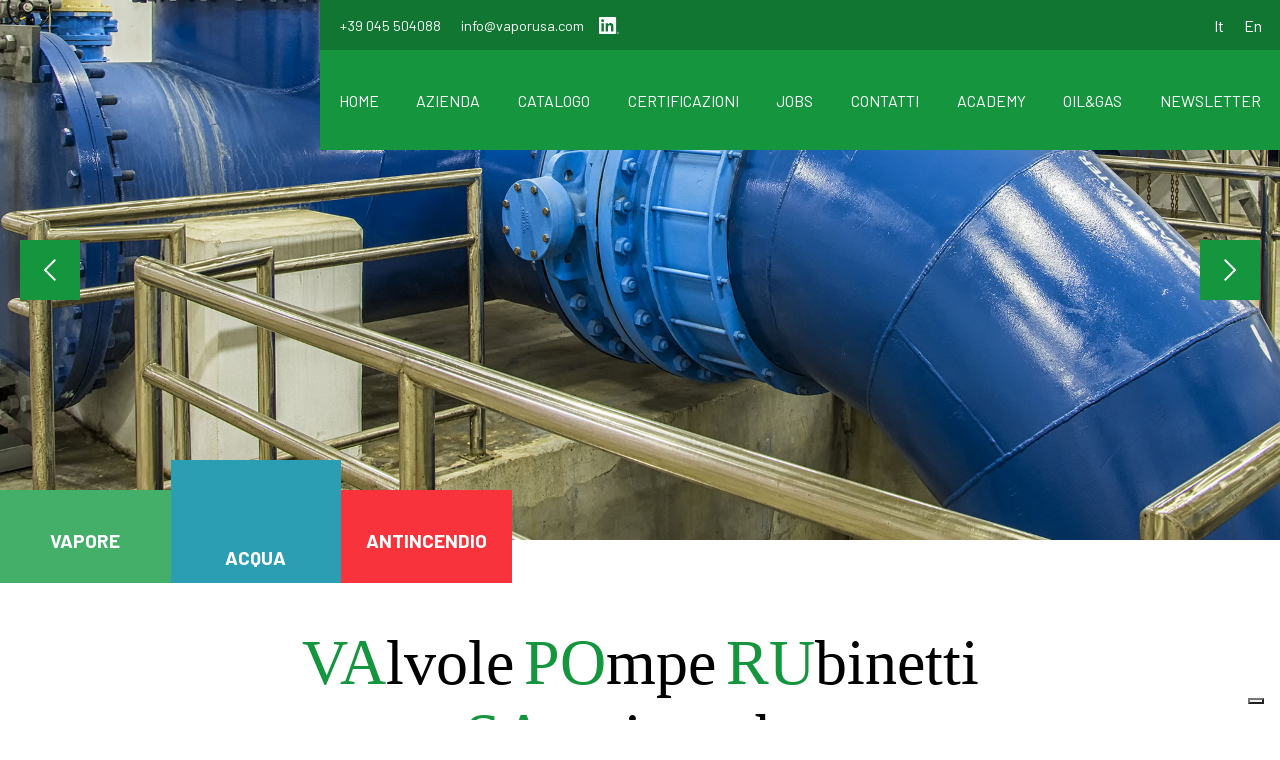

--- FILE ---
content_type: text/html; charset=UTF-8
request_url: https://www.vaporusa.com/
body_size: 13854
content:
<!DOCTYPE html>
<html lang="it-IT" class="no-js">
<head>
    <meta charset="UTF-8">
    <meta name="viewport" content="width=device-width, initial-scale=1, maximum-scale=1">
    <link rel="profile" href="http://gmpg.org/xfn/11">
    <link rel="icon" type="image/png" href="https://vaporusa.com/wp-content/themes/vaporusa/favicon-32x32.png" sizes="32x32" />
    <link rel="icon" type="image/png" href="https://vaporusa.com/wp-content/themes/vaporusa/favicon-16x16.png" sizes="16x16" />
    <meta name="description" content="" />
    <meta property="og:locale" content="it_IT" />
    <meta property="og:type" content="" />
    <meta property="og:title" content="" />
    <meta property="og:description" content="" />
    <meta property="og:url" content="" />
    <meta property="og:site_name" content="" />
    <meta property="og:image" content="" />

    <!--[if lt IE 9]>
    <script src="https://vaporusa.com/wp-content/themes/vaporusa/js/html5.js"></script>
    <![endif]-->

    <!-- Google Tag Manager -->
    <!-- Google Tag Manager -->
<script>(function(w,d,s,l,i){w[l]=w[l]||[];w[l].push({'gtm.start':
new Date().getTime(),event:'gtm.js'});var f=d.getElementsByTagName(s)[0],
j=d.createElement(s),dl=l!='dataLayer'?'&l='+l:'';j.async=true;j.src=
'https://www.googletagmanager.com/gtm.js?id='+i+dl;f.parentNode.insertBefore(j,f);
})(window,document,'script','dataLayer','GTM-P86Q63QV');</script>
<!-- End Google Tag Manager -->
    <!-- End Google Tag Manager -->


    <!-- Global site tag (gtag.js) - Google Analytics -->
    <script async src="https://www.googletagmanager.com/gtag/js?id=UA-169400382-1"></script>
    <script>
    window.dataLayer = window.dataLayer || [];
    function gtag(){dataLayer.push(arguments);}
    gtag('js', new Date());

    gtag('config', 'UA-169400382-1');
    </script>

    <script>(function(html){html.className = html.className.replace(/\bno-js\b/,'js')})(document.documentElement);</script>
<meta name='robots' content='index, follow, max-image-preview:large, max-snippet:-1, max-video-preview:-1' />
<link rel="alternate" hreflang="it" href="https://vaporusa.com" />
<link rel="alternate" hreflang="en" href="https://vaporusa.com/?lang=en" />
<link rel="alternate" hreflang="x-default" href="https://vaporusa.com" />

	<!-- This site is optimized with the Yoast SEO plugin v21.1 - https://yoast.com/wordpress/plugins/seo/ -->
	<title>Home - Vaporusa</title>
	<link rel="canonical" href="https://vaporusa.com/" />
	<meta property="og:locale" content="it_IT" />
	<meta property="og:type" content="website" />
	<meta property="og:title" content="Home - Vaporusa" />
	<meta property="og:url" content="https://vaporusa.com/" />
	<meta property="og:site_name" content="Vaporusa" />
	<meta property="article:modified_time" content="2019-11-13T09:59:04+00:00" />
	<meta name="twitter:card" content="summary_large_image" />
	<script type="application/ld+json" class="yoast-schema-graph">{"@context":"https://schema.org","@graph":[{"@type":"WebPage","@id":"https://vaporusa.com/","url":"https://vaporusa.com/","name":"Home - Vaporusa","isPartOf":{"@id":"https://vaporusa.com/#website"},"datePublished":"2019-07-15T08:57:38+00:00","dateModified":"2019-11-13T09:59:04+00:00","breadcrumb":{"@id":"https://vaporusa.com/#breadcrumb"},"inLanguage":"it-IT","potentialAction":[{"@type":"ReadAction","target":["https://vaporusa.com/"]}]},{"@type":"BreadcrumbList","@id":"https://vaporusa.com/#breadcrumb","itemListElement":[{"@type":"ListItem","position":1,"name":"Home"}]},{"@type":"WebSite","@id":"https://vaporusa.com/#website","url":"https://vaporusa.com/","name":"Vaporusa","description":"Fluid Control Systems","potentialAction":[{"@type":"SearchAction","target":{"@type":"EntryPoint","urlTemplate":"https://vaporusa.com/?s={search_term_string}"},"query-input":"required name=search_term_string"}],"inLanguage":"it-IT"}]}</script>
	<!-- / Yoast SEO plugin. -->


<link rel='dns-prefetch' href='//vaporusa.com' />
<link rel='dns-prefetch' href='//cs.iubenda.com' />
<link rel='dns-prefetch' href='//cdn.iubenda.com' />
<link rel='dns-prefetch' href='//platform-api.sharethis.com' />
<link rel="alternate" type="application/rss+xml" title="Vaporusa &raquo; Feed" href="https://vaporusa.com/feed/" />
<link rel="alternate" type="application/rss+xml" title="Vaporusa &raquo; Feed dei commenti" href="https://vaporusa.com/comments/feed/" />
<script type="text/javascript">
window._wpemojiSettings = {"baseUrl":"https:\/\/s.w.org\/images\/core\/emoji\/14.0.0\/72x72\/","ext":".png","svgUrl":"https:\/\/s.w.org\/images\/core\/emoji\/14.0.0\/svg\/","svgExt":".svg","source":{"concatemoji":"https:\/\/vaporusa.com\/wp-includes\/js\/wp-emoji-release.min.js?ver=6.2.8"}};
/*! This file is auto-generated */
!function(e,a,t){var n,r,o,i=a.createElement("canvas"),p=i.getContext&&i.getContext("2d");function s(e,t){p.clearRect(0,0,i.width,i.height),p.fillText(e,0,0);e=i.toDataURL();return p.clearRect(0,0,i.width,i.height),p.fillText(t,0,0),e===i.toDataURL()}function c(e){var t=a.createElement("script");t.src=e,t.defer=t.type="text/javascript",a.getElementsByTagName("head")[0].appendChild(t)}for(o=Array("flag","emoji"),t.supports={everything:!0,everythingExceptFlag:!0},r=0;r<o.length;r++)t.supports[o[r]]=function(e){if(p&&p.fillText)switch(p.textBaseline="top",p.font="600 32px Arial",e){case"flag":return s("\ud83c\udff3\ufe0f\u200d\u26a7\ufe0f","\ud83c\udff3\ufe0f\u200b\u26a7\ufe0f")?!1:!s("\ud83c\uddfa\ud83c\uddf3","\ud83c\uddfa\u200b\ud83c\uddf3")&&!s("\ud83c\udff4\udb40\udc67\udb40\udc62\udb40\udc65\udb40\udc6e\udb40\udc67\udb40\udc7f","\ud83c\udff4\u200b\udb40\udc67\u200b\udb40\udc62\u200b\udb40\udc65\u200b\udb40\udc6e\u200b\udb40\udc67\u200b\udb40\udc7f");case"emoji":return!s("\ud83e\udef1\ud83c\udffb\u200d\ud83e\udef2\ud83c\udfff","\ud83e\udef1\ud83c\udffb\u200b\ud83e\udef2\ud83c\udfff")}return!1}(o[r]),t.supports.everything=t.supports.everything&&t.supports[o[r]],"flag"!==o[r]&&(t.supports.everythingExceptFlag=t.supports.everythingExceptFlag&&t.supports[o[r]]);t.supports.everythingExceptFlag=t.supports.everythingExceptFlag&&!t.supports.flag,t.DOMReady=!1,t.readyCallback=function(){t.DOMReady=!0},t.supports.everything||(n=function(){t.readyCallback()},a.addEventListener?(a.addEventListener("DOMContentLoaded",n,!1),e.addEventListener("load",n,!1)):(e.attachEvent("onload",n),a.attachEvent("onreadystatechange",function(){"complete"===a.readyState&&t.readyCallback()})),(e=t.source||{}).concatemoji?c(e.concatemoji):e.wpemoji&&e.twemoji&&(c(e.twemoji),c(e.wpemoji)))}(window,document,window._wpemojiSettings);
</script>
<style type="text/css">
img.wp-smiley,
img.emoji {
	display: inline !important;
	border: none !important;
	box-shadow: none !important;
	height: 1em !important;
	width: 1em !important;
	margin: 0 0.07em !important;
	vertical-align: -0.1em !important;
	background: none !important;
	padding: 0 !important;
}
</style>
	<link rel='stylesheet' id='wp-block-library-css' href='https://vaporusa.com/wp-includes/css/dist/block-library/style.min.css?ver=6.2.8' type='text/css' media='all' />
<link rel='stylesheet' id='classic-theme-styles-css' href='https://vaporusa.com/wp-includes/css/classic-themes.min.css?ver=6.2.8' type='text/css' media='all' />
<style id='global-styles-inline-css' type='text/css'>
body{--wp--preset--color--black: #000000;--wp--preset--color--cyan-bluish-gray: #abb8c3;--wp--preset--color--white: #ffffff;--wp--preset--color--pale-pink: #f78da7;--wp--preset--color--vivid-red: #cf2e2e;--wp--preset--color--luminous-vivid-orange: #ff6900;--wp--preset--color--luminous-vivid-amber: #fcb900;--wp--preset--color--light-green-cyan: #7bdcb5;--wp--preset--color--vivid-green-cyan: #00d084;--wp--preset--color--pale-cyan-blue: #8ed1fc;--wp--preset--color--vivid-cyan-blue: #0693e3;--wp--preset--color--vivid-purple: #9b51e0;--wp--preset--gradient--vivid-cyan-blue-to-vivid-purple: linear-gradient(135deg,rgba(6,147,227,1) 0%,rgb(155,81,224) 100%);--wp--preset--gradient--light-green-cyan-to-vivid-green-cyan: linear-gradient(135deg,rgb(122,220,180) 0%,rgb(0,208,130) 100%);--wp--preset--gradient--luminous-vivid-amber-to-luminous-vivid-orange: linear-gradient(135deg,rgba(252,185,0,1) 0%,rgba(255,105,0,1) 100%);--wp--preset--gradient--luminous-vivid-orange-to-vivid-red: linear-gradient(135deg,rgba(255,105,0,1) 0%,rgb(207,46,46) 100%);--wp--preset--gradient--very-light-gray-to-cyan-bluish-gray: linear-gradient(135deg,rgb(238,238,238) 0%,rgb(169,184,195) 100%);--wp--preset--gradient--cool-to-warm-spectrum: linear-gradient(135deg,rgb(74,234,220) 0%,rgb(151,120,209) 20%,rgb(207,42,186) 40%,rgb(238,44,130) 60%,rgb(251,105,98) 80%,rgb(254,248,76) 100%);--wp--preset--gradient--blush-light-purple: linear-gradient(135deg,rgb(255,206,236) 0%,rgb(152,150,240) 100%);--wp--preset--gradient--blush-bordeaux: linear-gradient(135deg,rgb(254,205,165) 0%,rgb(254,45,45) 50%,rgb(107,0,62) 100%);--wp--preset--gradient--luminous-dusk: linear-gradient(135deg,rgb(255,203,112) 0%,rgb(199,81,192) 50%,rgb(65,88,208) 100%);--wp--preset--gradient--pale-ocean: linear-gradient(135deg,rgb(255,245,203) 0%,rgb(182,227,212) 50%,rgb(51,167,181) 100%);--wp--preset--gradient--electric-grass: linear-gradient(135deg,rgb(202,248,128) 0%,rgb(113,206,126) 100%);--wp--preset--gradient--midnight: linear-gradient(135deg,rgb(2,3,129) 0%,rgb(40,116,252) 100%);--wp--preset--duotone--dark-grayscale: url('#wp-duotone-dark-grayscale');--wp--preset--duotone--grayscale: url('#wp-duotone-grayscale');--wp--preset--duotone--purple-yellow: url('#wp-duotone-purple-yellow');--wp--preset--duotone--blue-red: url('#wp-duotone-blue-red');--wp--preset--duotone--midnight: url('#wp-duotone-midnight');--wp--preset--duotone--magenta-yellow: url('#wp-duotone-magenta-yellow');--wp--preset--duotone--purple-green: url('#wp-duotone-purple-green');--wp--preset--duotone--blue-orange: url('#wp-duotone-blue-orange');--wp--preset--font-size--small: 13px;--wp--preset--font-size--medium: 20px;--wp--preset--font-size--large: 36px;--wp--preset--font-size--x-large: 42px;--wp--preset--spacing--20: 0.44rem;--wp--preset--spacing--30: 0.67rem;--wp--preset--spacing--40: 1rem;--wp--preset--spacing--50: 1.5rem;--wp--preset--spacing--60: 2.25rem;--wp--preset--spacing--70: 3.38rem;--wp--preset--spacing--80: 5.06rem;--wp--preset--shadow--natural: 6px 6px 9px rgba(0, 0, 0, 0.2);--wp--preset--shadow--deep: 12px 12px 50px rgba(0, 0, 0, 0.4);--wp--preset--shadow--sharp: 6px 6px 0px rgba(0, 0, 0, 0.2);--wp--preset--shadow--outlined: 6px 6px 0px -3px rgba(255, 255, 255, 1), 6px 6px rgba(0, 0, 0, 1);--wp--preset--shadow--crisp: 6px 6px 0px rgba(0, 0, 0, 1);}:where(.is-layout-flex){gap: 0.5em;}body .is-layout-flow > .alignleft{float: left;margin-inline-start: 0;margin-inline-end: 2em;}body .is-layout-flow > .alignright{float: right;margin-inline-start: 2em;margin-inline-end: 0;}body .is-layout-flow > .aligncenter{margin-left: auto !important;margin-right: auto !important;}body .is-layout-constrained > .alignleft{float: left;margin-inline-start: 0;margin-inline-end: 2em;}body .is-layout-constrained > .alignright{float: right;margin-inline-start: 2em;margin-inline-end: 0;}body .is-layout-constrained > .aligncenter{margin-left: auto !important;margin-right: auto !important;}body .is-layout-constrained > :where(:not(.alignleft):not(.alignright):not(.alignfull)){max-width: var(--wp--style--global--content-size);margin-left: auto !important;margin-right: auto !important;}body .is-layout-constrained > .alignwide{max-width: var(--wp--style--global--wide-size);}body .is-layout-flex{display: flex;}body .is-layout-flex{flex-wrap: wrap;align-items: center;}body .is-layout-flex > *{margin: 0;}:where(.wp-block-columns.is-layout-flex){gap: 2em;}.has-black-color{color: var(--wp--preset--color--black) !important;}.has-cyan-bluish-gray-color{color: var(--wp--preset--color--cyan-bluish-gray) !important;}.has-white-color{color: var(--wp--preset--color--white) !important;}.has-pale-pink-color{color: var(--wp--preset--color--pale-pink) !important;}.has-vivid-red-color{color: var(--wp--preset--color--vivid-red) !important;}.has-luminous-vivid-orange-color{color: var(--wp--preset--color--luminous-vivid-orange) !important;}.has-luminous-vivid-amber-color{color: var(--wp--preset--color--luminous-vivid-amber) !important;}.has-light-green-cyan-color{color: var(--wp--preset--color--light-green-cyan) !important;}.has-vivid-green-cyan-color{color: var(--wp--preset--color--vivid-green-cyan) !important;}.has-pale-cyan-blue-color{color: var(--wp--preset--color--pale-cyan-blue) !important;}.has-vivid-cyan-blue-color{color: var(--wp--preset--color--vivid-cyan-blue) !important;}.has-vivid-purple-color{color: var(--wp--preset--color--vivid-purple) !important;}.has-black-background-color{background-color: var(--wp--preset--color--black) !important;}.has-cyan-bluish-gray-background-color{background-color: var(--wp--preset--color--cyan-bluish-gray) !important;}.has-white-background-color{background-color: var(--wp--preset--color--white) !important;}.has-pale-pink-background-color{background-color: var(--wp--preset--color--pale-pink) !important;}.has-vivid-red-background-color{background-color: var(--wp--preset--color--vivid-red) !important;}.has-luminous-vivid-orange-background-color{background-color: var(--wp--preset--color--luminous-vivid-orange) !important;}.has-luminous-vivid-amber-background-color{background-color: var(--wp--preset--color--luminous-vivid-amber) !important;}.has-light-green-cyan-background-color{background-color: var(--wp--preset--color--light-green-cyan) !important;}.has-vivid-green-cyan-background-color{background-color: var(--wp--preset--color--vivid-green-cyan) !important;}.has-pale-cyan-blue-background-color{background-color: var(--wp--preset--color--pale-cyan-blue) !important;}.has-vivid-cyan-blue-background-color{background-color: var(--wp--preset--color--vivid-cyan-blue) !important;}.has-vivid-purple-background-color{background-color: var(--wp--preset--color--vivid-purple) !important;}.has-black-border-color{border-color: var(--wp--preset--color--black) !important;}.has-cyan-bluish-gray-border-color{border-color: var(--wp--preset--color--cyan-bluish-gray) !important;}.has-white-border-color{border-color: var(--wp--preset--color--white) !important;}.has-pale-pink-border-color{border-color: var(--wp--preset--color--pale-pink) !important;}.has-vivid-red-border-color{border-color: var(--wp--preset--color--vivid-red) !important;}.has-luminous-vivid-orange-border-color{border-color: var(--wp--preset--color--luminous-vivid-orange) !important;}.has-luminous-vivid-amber-border-color{border-color: var(--wp--preset--color--luminous-vivid-amber) !important;}.has-light-green-cyan-border-color{border-color: var(--wp--preset--color--light-green-cyan) !important;}.has-vivid-green-cyan-border-color{border-color: var(--wp--preset--color--vivid-green-cyan) !important;}.has-pale-cyan-blue-border-color{border-color: var(--wp--preset--color--pale-cyan-blue) !important;}.has-vivid-cyan-blue-border-color{border-color: var(--wp--preset--color--vivid-cyan-blue) !important;}.has-vivid-purple-border-color{border-color: var(--wp--preset--color--vivid-purple) !important;}.has-vivid-cyan-blue-to-vivid-purple-gradient-background{background: var(--wp--preset--gradient--vivid-cyan-blue-to-vivid-purple) !important;}.has-light-green-cyan-to-vivid-green-cyan-gradient-background{background: var(--wp--preset--gradient--light-green-cyan-to-vivid-green-cyan) !important;}.has-luminous-vivid-amber-to-luminous-vivid-orange-gradient-background{background: var(--wp--preset--gradient--luminous-vivid-amber-to-luminous-vivid-orange) !important;}.has-luminous-vivid-orange-to-vivid-red-gradient-background{background: var(--wp--preset--gradient--luminous-vivid-orange-to-vivid-red) !important;}.has-very-light-gray-to-cyan-bluish-gray-gradient-background{background: var(--wp--preset--gradient--very-light-gray-to-cyan-bluish-gray) !important;}.has-cool-to-warm-spectrum-gradient-background{background: var(--wp--preset--gradient--cool-to-warm-spectrum) !important;}.has-blush-light-purple-gradient-background{background: var(--wp--preset--gradient--blush-light-purple) !important;}.has-blush-bordeaux-gradient-background{background: var(--wp--preset--gradient--blush-bordeaux) !important;}.has-luminous-dusk-gradient-background{background: var(--wp--preset--gradient--luminous-dusk) !important;}.has-pale-ocean-gradient-background{background: var(--wp--preset--gradient--pale-ocean) !important;}.has-electric-grass-gradient-background{background: var(--wp--preset--gradient--electric-grass) !important;}.has-midnight-gradient-background{background: var(--wp--preset--gradient--midnight) !important;}.has-small-font-size{font-size: var(--wp--preset--font-size--small) !important;}.has-medium-font-size{font-size: var(--wp--preset--font-size--medium) !important;}.has-large-font-size{font-size: var(--wp--preset--font-size--large) !important;}.has-x-large-font-size{font-size: var(--wp--preset--font-size--x-large) !important;}
.wp-block-navigation a:where(:not(.wp-element-button)){color: inherit;}
:where(.wp-block-columns.is-layout-flex){gap: 2em;}
.wp-block-pullquote{font-size: 1.5em;line-height: 1.6;}
</style>
<link rel='stylesheet' id='contact-form-7-css' href='https://vaporusa.com/wp-content/plugins/contact-form-7/includes/css/styles.css?ver=5.8' type='text/css' media='all' />
<style id='contact-form-7-inline-css' type='text/css'>
.wpcf7 .wpcf7-recaptcha iframe {margin-bottom: 0;}.wpcf7 .wpcf7-recaptcha[data-align="center"] > div {margin: 0 auto;}.wpcf7 .wpcf7-recaptcha[data-align="right"] > div {margin: 0 0 0 auto;}
</style>
<link rel='stylesheet' id='wpcf7-redirect-script-frontend-css' href='https://vaporusa.com/wp-content/plugins/wpcf7-redirect/build/css/wpcf7-redirect-frontend.min.css?ver=1.1' type='text/css' media='all' />
<link rel='stylesheet' id='wpml-blocks-css' href='https://vaporusa.com/wp-content/plugins/sitepress-multilingual-cms/dist/css/blocks/styles.css?ver=4.6.6' type='text/css' media='all' />
<link rel='stylesheet' id='share-this-share-buttons-sticky-css' href='https://vaporusa.com/wp-content/plugins/sharethis-share-buttons/css/mu-style.css?ver=1694100075' type='text/css' media='all' />
<link rel='stylesheet' id='wpml-legacy-horizontal-list-0-css' href='https://vaporusa.com/wp-content/plugins/sitepress-multilingual-cms/templates/language-switchers/legacy-list-horizontal/style.min.css?ver=1' type='text/css' media='all' />
<link rel='stylesheet' id='theme_css-css' href='https://vaporusa.com/wp-content/themes/vaporusa/css/build/main.bundle.css?ver=6.2.8' type='text/css' media='all' />
<script type='text/javascript' src='https://vaporusa.com/wp-includes/js/jquery/jquery.min.js?ver=3.6.4' id='jquery-core-js'></script>

<script  type="text/javascript" class=" _iub_cs_skip" type='text/javascript' id='iubenda-head-inline-scripts-0'>

var _iub = _iub || [];
_iub.csConfiguration = {"askConsentAtCookiePolicyUpdate":true,"floatingPreferencesButtonDisplay":"bottom-right","perPurposeConsent":true,"siteId":3453071,"whitelabel":false,"cookiePolicyId":98085269,"lang":"it", "banner":{ "acceptButtonDisplay":true,"closeButtonRejects":true,"customizeButtonDisplay":true,"explicitWithdrawal":true,"listPurposes":true,"position":"float-top-center","showTitle":false }};
</script>
<script  type="text/javascript" class=" _iub_cs_skip" type='text/javascript' src='https://cs.iubenda.com/autoblocking/3453071.js?ver=3.7.4' id='iubenda-head-scripts-0-js'></script>
<script  type="text/javascript" charset="UTF-8" async="" class=" _iub_cs_skip" type='text/javascript' src='//cdn.iubenda.com/cs/iubenda_cs.js?ver=3.7.4' id='iubenda-head-scripts-1-js'></script>
<script type='text/javascript' src='//platform-api.sharethis.com/js/sharethis.js?ver=2.1.8#property=64f5a9a8a6e78100191d5d04&#038;product=-buttons&#038;source=sharethis-share-buttons-wordpress' id='share-this-share-buttons-mu-js'></script>
<link rel="https://api.w.org/" href="https://vaporusa.com/wp-json/" /><link rel="alternate" type="application/json" href="https://vaporusa.com/wp-json/wp/v2/pages/69" /><link rel="EditURI" type="application/rsd+xml" title="RSD" href="https://vaporusa.com/xmlrpc.php?rsd" />
<link rel="wlwmanifest" type="application/wlwmanifest+xml" href="https://vaporusa.com/wp-includes/wlwmanifest.xml" />
<meta name="generator" content="WordPress 6.2.8" />
<link rel='shortlink' href='https://vaporusa.com/' />
<link rel="alternate" type="application/json+oembed" href="https://vaporusa.com/wp-json/oembed/1.0/embed?url=https%3A%2F%2Fvaporusa.com%2F" />
<link rel="alternate" type="text/xml+oembed" href="https://vaporusa.com/wp-json/oembed/1.0/embed?url=https%3A%2F%2Fvaporusa.com%2F&#038;format=xml" />
<meta name="generator" content="WPML ver:4.6.6 stt:1,27;" />
<style type="text/css">.recentcomments a{display:inline !important;padding:0 !important;margin:0 !important;}</style></head>
<body class="home page-template page-template-homepage page-template-homepage-php page page-id-69">
	<!-- Google Tag Manager (noscript) -->
<noscript><iframe src="https://www.googletagmanager.com/ns.html?id=GTM-P86Q63QV"
height="0" width="0" style="display:none;visibility:hidden"></iframe></noscript>
<!-- End Google Tag Manager (noscript) -->
<!-- Google Tag Manager (noscript) -->
<!-- <noscript><iframe src="https://www.googletagmanager.com/ns.html?id=GTM-M33H9ZN"
height="0" width="0" style="display:none;visibility:hidden"></iframe></noscript>
<!-- End Google Tag Manager (noscript) -->
<!-- ?php include_once('parts/_icons.php'); ?> -->

<div class="site-loader">
    <span class="logo-loader">
        <svg xmlns="http://www.w3.org/2000/svg" xmlns:xlink="http://www.w3.org/1999/xlink" viewBox="0 0 375.8 69.4">
<path fill="#fff" d="M341.2 69.4c-1.3 0-2.7-.1-4-.2H36.8c-.7 0-1.5.1-2.2.1C15.5 69.2 0 53.7 0 34.6S15.5.1 34.6.1c.8 0 1.6 0 2.3.1H338c1-.1 2.1-.1 3.1-.1 19.2 0 34.7 15.5 34.7 34.7 0 19-15.5 34.6-34.6 34.6z" fill-rule="evenodd" clip-rule="evenodd" fill="none"/>
		<path fill="#169547" d="M340.7 65.6H35.2C18 65.6 4 51.8 4 34.7S18 3.8 35.1 3.8h305.5c17.2 0 31.1 13.8 31.1 30.9s-13.8 30.9-31 30.9zM35.1 8C20.3 8 8.3 19.9 8.3 34.7s12 26.7 26.9 26.7C50 61.4 62 49.4 62 34.7S50 8 35.1 8zm15.7 0c9.2 5.4 15.4 15.3 15.4 26.7 0 11.4-6.2 21.3-15.4 26.7H325c-9.2-5.4-15.4-15.3-15.4-26.7 0-11.4 6.2-21.3 15.4-26.7H50.8zm289.9 0c-14.8 0-26.9 11.9-26.9 26.7s12 26.7 26.9 26.7c14.8 0 26.9-11.9 26.9-26.7S355.5 8 340.7 8zm22.2 30.7h-6.1v8.6l-16-8.4-16 8.4v-8.6h-6.2c-4.3-3.1 0-5 0-5h6.2v-9.2l13.3 7.5v-9.7h-6.4c-3.6-2.4 0-4.2 0-4.2h6.7v-2.8c.8-1.3 1.6-1.7 2.3-1.7h.1c.7 0 1.5.4 2.4 1.7v2.8h6.7s3.6 1.8 0 4.2h-6.4V32l13.3-7.5v9.2h6.2c-.1 0 4.1 2-.1 5zm-34.2-6.3v7.5l6.7-3.8-6.7-3.7zm23.9 0-6.7 3.8 6.7 3.8v-7.6zm-61.4 22.9c-.9 0-1.5-.7-1.9-2.1l-1.7-6.7h-12.4l-1.7 6.8c-.4 1.4-1 2.1-2 2.1-1.4 0-2.1-1-2.1-3 0-.4.1-.9.2-1.5l8.7-33.1c.6-2.4 1.6-3.6 3-3.6 1.5 0 2.6 1.2 3.2 3.6l8.6 33.1c.2.6.2 1.2.2 1.8 0 1.7-.7 2.6-2.1 2.6zm-9.8-34.4-5 20.1h9.9l-4.9-20.1zm-17.8 32c-1.6 1.5-3.4 2.3-5.5 2.3-2.7 0-5-.7-6.7-2-1.3-1-2-2.1-2.2-3.3v-.8c.2-1.4.9-2.2 1.9-2.2.5 0 .9.1 1.3.4l1 .7.4.3c1.4.9 2.8 1.3 4.1 1.3 1.5 0 2.7-.6 3.7-1.9 1-1.3 1.5-2.9 1.5-5 0-2.6-1.3-4.5-3.8-5.7l-3.5-1.6c-1.6-.8-3-1.8-4.1-2.9-.7-.7-1.2-1.8-1.7-3.1-.4-1.3-.6-2.6-.6-3.9 0-3.5 1-6.3 2.9-8.3 1.8-1.9 3.8-2.8 6.2-2.8 1.4 0 2.8.4 4.1 1.1 2 1.1 3 2.4 3 3.9 0 1.9-.6 2.8-2 2.8-.3 0-.7-.1-1-.3l-.9-.6-.6-.4-.4-.2-.5-.3c-.6-.3-1.2-.4-1.9-.4-1.1 0-2.1.5-2.9 1.4-1 1-1.4 2.3-1.4 3.7 0 2 .8 3.4 2.5 4.4.3.2 1 .5 2 1.1l1.3.7 1.1.5c4.4 2.1 6.7 5.6 6.7 10.6v1.4l-.3 1.9c-.5 2.8-1.8 5.3-3.7 7.2zM229.1 54c-1.2.5-2.9.8-3.5.8h-1c-1.9-.3-3.3-1.2-3.4-1.3-.9-.6-2.2-1.9-3.2-3.9-1.3-2.6-2-5.9-2-9.9V17.6c0-.8.2-1.5.5-2.1.3-.6 1-.9 1.5-.9s1.1.3 1.4.9c.3.6.5 1.3.5 2.1v22.1c0 2.1.3 4 .9 5.8.7 2.1 1.6 3.3 2.7 3.6.8.3 1.3.4 1.5.4h1c.3-.1.4-.1.5-.1 3.1-1 4.6-4.2 4.6-9.8v-22c0-.9.2-1.6.5-2.2.3-.6 1-.8 1.5-.8s1.2.3 1.6.9c.3.6.5 1.3.5 2.1v22.2c0 3.3-.5 6.3-1.6 9.1-1.1 3-2.8 4.4-4.5 5.1zm-18.8.2c-.5-.3-.9-.8-1.3-1.6L203.3 40h-5.4v11.8c0 .9-.2 1.6-.6 2.1-.4.6-.9.8-1.4.8H195.6c-.5-.1-.9-.3-1.2-.8-.4-.6-.6-1.3-.6-2.1V17.7c0-2.1.7-3.1 2.2-3.1h10.5c1.7 0 2.6.1 4.3 1.5 1.3 1.1 1 5.7 1 11 0 5.2.2 10.6-1 11.7-.9.8-1.7 1.2-2.8 1.3h-.3l4.6 9.9c.3.8.6 1.3.7 2 .2 1.2-.2 1.5-.7 2.1-.4.5-1.5.4-2 .1zm-2.5-33.3c0-1.1-.9-1.9-1.9-1.9h-8v17h8c1.1 0 1.9-.9 1.9-1.9V20.9zm-36.9 33.9c-5.1 0-9.2-4.3-9.2-9.6v-21c0-5.3 4.1-9.6 9.2-9.6s9.2 4.3 9.2 9.6v20.9c0 5.4-4.1 9.7-9.2 9.7zm4.5-31.2c0-2.7-2.1-4.8-4.6-4.8-2.6 0-4.6 2.2-4.6 4.8v21.8c0 2.7 2.1 4.8 4.6 4.8 2.6 0 4.6-2.2 4.6-4.8V23.6zm-18.5 14.5c-1.1 1.1-2.5 2-4.7 2h-8.5v11.8c0 .8-.2 1.6-.6 2.1-.4.6-.9.9-1.5.9s-1.1-.3-1.4-.9c-.4-.6-.6-1.3-.6-2.1V17.7c0-2.1.8-3.1 2.3-3.1h10.7c1.7 0 2.7.1 4.4 1.5 1.3 1.1 1 5.7 1 11 0 5.2.3 9.6-1.1 11zm-3.1-17.2c0-1.1-.9-1.9-2-1.9h-8.1v17h8.1c1.1 0 2-.9 2-1.9V20.9zm-27.4 34.4c-.9 0-1.5-.7-1.9-2.1l-1.7-6.7h-12.4l-1.7 6.8c-.4 1.4-1 2.1-2 2.1-1.4 0-2.1-1-2.1-3 0-.4.1-.9.2-1.5l8.7-33.1c.6-2.4 1.6-3.6 3-3.6 1.5 0 2.6 1.2 3.2 3.6l8.6 33.1c.2.6.2 1.2.2 1.8.1 1.7-.7 2.6-2.1 2.6zm-9.8-34.4-5 20.1h9.9l-4.9-20.1zM97.4 52.5c-.5 1.8-1.3 2.7-2.4 2.7-.7 0-1.2-.2-1.6-.7-.3-.4-.5-1-.8-2l-9.8-34c-.1-.5-.2-1-.2-1.5 0-2 .8-3 2.3-3 1.1 0 1.9.7 2.3 2.2L95 45l7.8-28.7c.4-1.5 1.2-2.2 2.3-2.2 1.6 0 2.3 1 2.3 3 0 .4-.1.9-.2 1.4l-9.8 34zM57.8 38.8h-6.6v10.3l-10.7-6.5c-1.3 1-3 1.6-4.8 1.6-2 0-3.8-.7-5.1-1.9l-11 6.8V38.7h-6.9c-3.4-2.6 0-4.3 0-4.3h6.9V24.3s8.2 4.7 9.3 5.4c.4.2.9.6 1.3.9.9-.9 2-1.6 3.3-2v-6.5l-9.8.1c-4.5-2.6-.1-4.7-.1-4.7h12c2.2 0 2.5 1.8 2.5 1.8v9.3c1.3.4 2.4 1 3.3 1.9.4-.3.7-.6 1.1-.8 1-.7 8.8-5.4 8.8-5.4v10.1h6.6c-.1 0 3.1 1.8-.1 4.4zm-29.9-3.7-3.6-2.4v7.8l3.8-2.4c-.1-.6-.2-1.2-.2-1.8-.1-.4 0-.8 0-1.2zm7.8-1.9c-1.7 0-3 1.4-3 3 0 1.7 1.4 3 3 3 1.7 0 3.1-1.4 3.1-3-.1-1.7-1.5-3-3.1-3zm11-.5-3.4 2.2c.1.4.1.9.1 1.3 0 .7-.1 1.3-.2 1.9l3.6 2.3v-7.7z" fill-rule="evenodd" clip-rule="evenodd" />
</svg>
    </span>
    <img src="https://vaporusa.com/wp-content/themes/vaporusa/images/loader-image.jpg" alt="" />
    <div class="scritta-box__loader">
        <span class="row">
            <span>Va</span>lvole
        </span>
        <span class="row">
            <span>Po</span>mpe
        </span>
        <span class="row">
            <span>Ru</span>binetti
        </span>
        <span class="row">
            <span>Sa</span>racinesche
        </span>
    </div>
</div>

<div id="itsawrap">
    <header class="site-head head">
        <a href="https://vaporusa.com" class="head__logo logo">
			<svg viewBox="0 0 375.8 69.4">
                <use xlink:href="#main--logo" width="100%" height="100%"></use>
            </svg>
        </a>
        <button id="nav-btn" class="head__btn nav-btn">
            <span class="bar"></span>
            <span class="bar"></span>
            <span class="bar"></span>
        </button>
        <div class="head__search search">
            <a href="/catalogo" class="search__trigger">
                <svg viewBox="0 0 23 23">
                    <use xlink:href="#menu--lens" width="100%" height="100%"></use>
                </svg>
            </a>
        </div>
        <div class="head__nav">
            <div class="head__nav-top">
                <div class="nav-top__contact">
                    <a href="tel:+045504088" target="_blank" onclick="dataLayer.push({'event': 'button-call'});">+39 045 504088</a>
                    <a href="mailto:info@vaporusa.com" onclick="dataLayer.push({'event': 'button-email'});" class="" target="_blank">info@vaporusa.com</a>
                    <!-- <a href="https://api.whatsapp.com/send?phone=+393451482865" target="_blank" class="whatsapp-link">
                        <svg class="icon" viewBox="0 0 90 90">
                            <use xlink:href="#whatsapp" width="100%" height="100%"></use>
                        </svg>
                    </a> -->
                    <a href="https://www.linkedin.com/company/vaporusa/" class="linkedin-link" target="_blank">
                        <img src="https://vaporusa.com/wp-content/themes/vaporusa/images/linkedin-white.png" alt="linkedin-ico">
                    </a>
                </div>
                <div class="nav-top__utility">
                    <!--                     <span class="lang-box">
                        <a href='/https://vaporusa.com/?lang=en' class='lang  no-barba'>EN</a> | <a href='/https://vaporusa.com' class='lang active no-barba'>IT</a>                    </span> -->
                    
<div class="wpml-ls-statics-shortcode_actions wpml-ls wpml-ls-legacy-list-horizontal">
	<ul><li class="wpml-ls-slot-shortcode_actions wpml-ls-item wpml-ls-item-it wpml-ls-current-language wpml-ls-first-item wpml-ls-item-legacy-list-horizontal">
				<a href="https://vaporusa.com" class="wpml-ls-link">
                    <span class="wpml-ls-native">Italiano</span></a>
			</li><li class="wpml-ls-slot-shortcode_actions wpml-ls-item wpml-ls-item-en wpml-ls-last-item wpml-ls-item-legacy-list-horizontal">
				<a href="https://vaporusa.com/?lang=en" class="wpml-ls-link">
                    <span class="wpml-ls-native" lang="en">English</span></a>
			</li></ul>
</div>
                </div>
               <!-- <div class="nav-top__downloadapp">
                                        <a href="https://vaporusa.com/landing">
                        Scarica l'app                    </a>
                </div> -->
            </div>
            <nav id="menu" role="navigation" class="head__nav-menu menu">
                <div class="menu-list"><a href="https://vaporusa.com/" class="menu-link cursor-type" data-type="standard">Home</a><a href="https://vaporusa.com/azienda/" class="menu-link cursor-type" data-type="standard">Azienda</a><a href="https://vaporusa.com/catalogo/" class="menu-link cursor-type" data-type="standard">Catalogo</a><a href="https://vaporusa.com/certificazioni/" class="menu-link cursor-type" data-type="standard">Certificazioni</a><a href="https://vaporusa.com/jobs/" class="menu-link cursor-type" data-type="standard">Jobs</a><a href="https://vaporusa.com/contatti/" class="menu-link cursor-type" data-type="standard">Contatti</a><a href="https://vaporusa.com/academy/" class="menu-link cursor-type" data-type="standard">Academy</a><a href="https://vaporusa.com/oilgas/" class="menu-link cursor-type" data-type="standard">Oil&#038;Gas</a><a href="https://vaporusa.com/newsletter/" class="menu-link cursor-type" data-type="standard">Newsletter</a></div>            </nav>
        </div>
    </header>
    <div class="site-wrap">
        <main id="barba-wrapper" data-scroll>
<div id="home" class="barba-container page" data-namespace="home">
	<div class="page__head">
		<div class="home-slider">
						<div class="home-slider__stage">
				<div class="home-slider__stage-inner">
													<div class="slide">
									<a href="https://vaporusa.com/lista-prodotti?utilizzo=99" class="slide__link">
										<span class="icon">
											<svg viewBox="0 0 50 50">
												<use xlink:href="#usages--vapore" width="100%" height="100%"></use>
											</svg>
										</span>
										<span class="label">
											<strong>Vapore</strong>
											<span class="phrase">"L'acqua aspira a diventare vapore e il vapore a ridiventare acqua" (cit. Marguerite Yourcenar)</span>
											<small>Scopri di più</small>
										</span>
									</a>
									<figure class="slide__img">
										<img data-src="https://vaporusa.com/wp-content/uploads/2019/07/vapore.jpg" class="lazy" alt="" />
									</figure>

								</div>
													<div class="slide">
									<a href="https://vaporusa.com/lista-prodotti?utilizzo=100" class="slide__link">
										<span class="icon">
											<svg viewBox="0 0 50 50">
												<use xlink:href="#usages--acqua" width="100%" height="100%"></use>
											</svg>
										</span>
										<span class="label">
											<strong>Acqua</strong>
											<span class="phrase">"Non conosciamo mai il valore dell'acqua finchè il pozzo non si prosciuga" 
(cit. Thomas Fuller)</span>
											<small>Scopri di più</small>
										</span>
									</a>
									<figure class="slide__img">
										<img data-src="https://vaporusa.com/wp-content/uploads/2019/07/acqua.jpg" class="lazy" alt="" />
									</figure>

								</div>
													<div class="slide">
									<a href="https://vaporusa.com/lista-prodotti?utilizzo=98" class="slide__link">
										<span class="icon">
											<svg viewBox="0 0 50 50">
												<use xlink:href="#usages--antincendio" width="100%" height="100%"></use>
											</svg>
										</span>
										<span class="label">
											<strong>Antincendio</strong>
											<span class="phrase">Il più tangibile di tutti i misteri visibili, il fuoco.
(cit. Leigh Hunt)</span>
											<small>Scopri di più</small>
										</span>
									</a>
									<figure class="slide__img">
										<img data-src="https://vaporusa.com/wp-content/uploads/2019/07/antincendio-2.jpg" class="lazy" alt="" />
									</figure>

								</div>
									</div>
			</div>
			<div class="home-slider__controls parallax" data-parallax="20">
										<a href="https://vaporusa.com/lista-prodotti?utilizzo=99" class="slide__info" data-utilize="vapore">
							<span class="icon">
								<svg viewBox="0 0 50 50">
									<use xlink:href="#usages--vapore" width="100%" height="100%"></use>
								</svg>
							</span>
							<span class="label">Vapore</span>
						</a>
										<a href="https://vaporusa.com/lista-prodotti?utilizzo=100" class="slide__info" data-utilize="acqua">
							<span class="icon">
								<svg viewBox="0 0 50 50">
									<use xlink:href="#usages--acqua" width="100%" height="100%"></use>
								</svg>
							</span>
							<span class="label">Acqua</span>
						</a>
										<a href="https://vaporusa.com/lista-prodotti?utilizzo=98" class="slide__info" data-utilize="antincendio">
							<span class="icon">
								<svg viewBox="0 0 50 50">
									<use xlink:href="#usages--antincendio" width="100%" height="100%"></use>
								</svg>
							</span>
							<span class="label">Antincendio</span>
						</a>
							</div>
		</div>
	</div>
	<div class="page__content">
		<!-- <section class="payoff">
			<div class="content">
				<h1 class="main-title parallax" data-parallax="7">
					<strong>Va</strong>lvole, <strong>Po</strong>mpe, <strong>Ru</strong>binetti e <strong>Sa</strong>racinesche
				</h1>
			</div>
		</section> -->
		<section class="scritta block">
			<div class="content">
				<div class="scritta-box">
					<span class="row">
						<span>Va</span>lvole
					</span>
					<span class="row">
						<span>Po</span>mpe
					</span>
					<span class="row">
						<span>Ru</span>binetti
					</span>
					<span class="row">
						<span>Sa</span>racinesche
					</span>
				</div>
			</div>
		</section>
		<section class="prodotti block">
			<div class="content">
				<!-- <div class="prlx ornamental">
					<div class="img-item parallax" data-parallax="5">
						<img data-src="/images/3dobject.png" alt=""class="lazy img-prlx" />
					</div>
				</div> -->
				<div class="parallax" data-parallax="10">
					<h2 class="main-title">Prodotti</h2>
					<span class="txt">
						Va.Po.Ru.Sa. S.p.A. fornisce una vasta gamma di valvole e livelli di soluzione
per soddisfare qualsiasi applicazione industriale.					</span>
					<div class="category-slider">
						<div class="category-slider__controls">
							<a href="javascript:void(0);" class="control prev">
								<svg viewBox="0 0 37 72">
									<use xlink:href="#controls--mobile-prev" width="100%" height="100%"></use>
								</svg>
							</a>
							<a href="javascript:void(0);" class="control next">
								<svg viewBox="0 0 37 72">
									<use xlink:href="#controls--mobile-next" width="100%" height="100%"></use>
								</svg>
							</a>
						</div>
						<div class="category-slider__stage">
							<div class="category-slider__stage-inner">
																			<!-- <a href="https://vaporusa.com/lista-prodotti?type=83" class="item" id="combustibili"> -->
											<a href="https://vaporusa.com/catalogo" class="item" id="combustibili">
												<span class="item__icon icon">
													<svg viewBox="0 0 50 50">
														<use xlink:href="#type--combustibili" width="100%" height="100%"></use>
													</svg>
												</span>
												<span class="item__label">
													Combustibili fossili di potenza												</span>
											</a>
																			<!-- <a href="https://vaporusa.com/lista-prodotti?type=91" class="item" id="ciclo"> -->
											<a href="https://vaporusa.com/catalogo" class="item" id="ciclo">
												<span class="item__icon icon">
													<svg viewBox="0 0 50 50">
														<use xlink:href="#type--ciclo" width="100%" height="100%"></use>
													</svg>
												</span>
												<span class="item__label">
													Ciclo combinato di potenza												</span>
											</a>
																			<!-- <a href="https://vaporusa.com/lista-prodotti?type=92" class="item" id="thermal_and_geo_solare_termico"> -->
											<a href="https://vaporusa.com/catalogo" class="item" id="thermal_and_geo_solare_termico">
												<span class="item__icon icon">
													<svg viewBox="0 0 50 50">
														<use xlink:href="#type--thermal" width="100%" height="100%"></use>
													</svg>
												</span>
												<span class="item__label">
													Thermal &#038; Geo solare termico												</span>
											</a>
																			<!-- <a href="https://vaporusa.com/lista-prodotti?type=229" class="item" id="thermal"> -->
											<a href="https://vaporusa.com/catalogo" class="item" id="thermal">
												<span class="item__icon icon">
													<svg viewBox="0 0 50 50">
														<use xlink:href="#type--thermal" width="100%" height="100%"></use>
													</svg>
												</span>
												<span class="item__label">
													Thermal												</span>
											</a>
																			<!-- <a href="https://vaporusa.com/lista-prodotti?type=93" class="item" id="vapore"> -->
											<a href="https://vaporusa.com/catalogo" class="item" id="vapore">
												<span class="item__icon icon">
													<svg viewBox="0 0 50 50">
														<use xlink:href="#type--vapore" width="100%" height="100%"></use>
													</svg>
												</span>
												<span class="item__label">
													Vapore industriale &#038; Steam Utilitie												</span>
											</a>
																			<!-- <a href="https://vaporusa.com/lista-prodotti?type=94" class="item" id="lng_e_criogenico"> -->
											<a href="https://vaporusa.com/catalogo" class="item" id="lng_e_criogenico">
												<span class="item__icon icon">
													<svg viewBox="0 0 50 50">
														<use xlink:href="#type--criogenico" width="100%" height="100%"></use>
													</svg>
												</span>
												<span class="item__label">
													LNG &#038; Criogenico												</span>
											</a>
																			<!-- <a href="https://vaporusa.com/lista-prodotti?type=95" class="item" id="fertilizzanti"> -->
											<a href="https://vaporusa.com/catalogo" class="item" id="fertilizzanti">
												<span class="item__icon icon">
													<svg viewBox="0 0 50 50">
														<use xlink:href="#type--fertilizzanti" width="100%" height="100%"></use>
													</svg>
												</span>
												<span class="item__label">
													Fertilizzanti &#038; Industria di processo												</span>
											</a>
															</div>
						</div>
					</div>
					<a href="https://vaporusa.com/catalogo" class="btn big red readmore">
						<span>Scopri di più</span></a>
				</div>
			</div>
			<div style="text-align:center">
				<a href="https://vaporusa.com/wp-content/uploads/VAPORUSA_comunicazione_cambio_gestionale_clienti_fornitori.pdf" target="_blank"><img src="https://vaporusa.com/wp-content/uploads/banner-vaporusa-finale-ok-mistral.jpg" class"img-responsive" style="width:100%"></a>
			</div>
		</section>
		<section class="storia block">
			<h2 class="big-title">Storia</h2>
			<div class="content">
				<h3 class="main-title">
					... dal 1953!
				</h3>
				<div class="story-slider">
					<div class="story-slider__controls">
						<a href="javascript:void(0);" class="control prev">
							<svg viewBox="0 0 32 72">
								<use xlink:href="#controls--mobile-prev" width="100%" height="100%"></use>
							</svg>
						</a>
						<a href="javascript:void(0);" class="control next">
							<svg viewBox="0 0 32 72">
								<use xlink:href="#controls--mobile-next" width="100%" height="100%"></use>
							</svg>
						</a>
					</div>
					<div class="story-slider__stage">
						<div class="story-slider__stage-inner">
																<div class="item">
										<figure class="item__pic">
											<img src="https://vaporusa.com/wp-content/uploads/2019/07/1980.jpg" alt="" />
										</figure>
										<div class="item__txt">
											<strong>1950</strong>
											<span>Oltre 60 anni di storia alle spalle, un’esperienza che rende l’azienda unica nel settore. Vaporusa nasce nel 1953 come impresa individuale a Savona. Il nome è l’acronimo di Valvole Pompe Rubinetti e Saracinesche. La prima attività è quella di costruire pompe per il travaso del vino</span>
										</div>
									</div>
																<div class="item">
										<figure class="item__pic">
											<img src="https://vaporusa.com/wp-content/uploads/2019/07/regolo-bis.jpg" alt="" />
										</figure>
										<div class="item__txt">
											<strong>1960-1980</strong>
											<span>Nel 1960 si trasferisce a Verona e nel 1980 da impresa individuale si trasforma in società per azioni. A questa crescita partecipa una rete commerciale ambiziosa e combattiva: i primi agenti facevano oltre 80.000 km all’anno. Trovare un camino fumante voleva dire aver trovato una caldaia e quindi una potenziale industria!</span>
										</div>
									</div>
																<div class="item">
										<figure class="item__pic">
											<img src="https://vaporusa.com/wp-content/uploads/2019/07/cataloghi.jpg" alt="" />
										</figure>
										<div class="item__txt">
											<strong>2000</strong>
											<span>Nel suo percorso di continuo sviluppo espande il business con l'apertura delle filiali di Trento e Brescia, primi passi verso il mercato globale. </span>
										</div>
									</div>
																<div class="item">
										<figure class="item__pic">
											<img src="https://vaporusa.com/wp-content/uploads/2019/07/2020.jpg" alt="" />
										</figure>
										<div class="item__txt">
											<strong>2020</strong>
											<span>La leadership sul mercato nazionale è stata raggiunta grazie ad un’alta competenza tecnica che permette di garantire un servizio di qualità al cliente. Vaporusa coglie le sfide della digitalizzazione e le trasforma in opportunità. La formazione è uno dei capisaldi e con questo obiettivo nasce Vaporusa Academy. </span>
										</div>
									</div>
																<div class="item">
										<figure class="item__pic">
											<img src="https://vaporusa.com/wp-content/uploads/IMG_8016.jpg" alt="" />
										</figure>
										<div class="item__txt">
											<strong>Giugno 2022</strong>
											<span>
VAPORUSA s.p.a. entra a far parte della "famiglia" del GRUPPO COMINI!

Il GRUPPO COMINI, leader nel settore della rivendita di prodotti termoidraulici, crede nel Made in Italy e nell'eccellenza dell'Italia come imprenditoria e come industria e vuole mettere a disposizione dei propri clienti un servizio di consulenza ancora più efficace nel settore INDUSTRIALE e per questo motivo ha deciso di accogliere Vaporusa tra le sue 9 società, con 66 sedi e 22 showroom in 11 regioni italiane.</span>
										</div>
									</div>
													</div>
					</div>
				</div>
			</div>
		</section>

		<section class="oilgas__home block">
			<div class="prlx inner">
				<div class="img__wrap">
					<img data-src="https://vaporusa.com/wp-content/themes/vaporusa/images/oilgas.jpg" alt="" class="lazy full parallax" data-parallax="15" />
				</div>
			</div>
			<div class="overlay-grid">
				<div></div><div></div><div></div><div></div><div></div><div></div><div></div><div></div><div></div><div></div><div></div><div></div><div></div><div></div><div></div><div></div><div></div><div></div><div></div><div></div><div></div><div></div><div></div><div></div><div></div><div></div><div></div><div></div><div></div><div></div><div></div><div></div><div></div><div></div><div></div><div></div><div></div><div></div><div></div><div></div><div></div><div></div><div></div><div></div><div></div><div></div><div></div><div></div><div></div><div></div><div></div><div></div><div></div><div></div><div></div><div></div><div></div><div></div><div></div><div></div>
			</div>
			<div class="content">
				<h2 class="main-title bold">
					Oil&amp;Gas
				</h2>
				<span class="txt">
					Il settore Oil & Gas è sempre in evoluzione ed ogni giorno presenta nuove sfide. Servono quindi sempre più efficienza, tempestività, accuratezza e formazione del personale per rispondere ad una domanda che, sempre di più, è mutevole per la diminuzione delle riserve di prodotto.				</span>
				<a href="https://vaporusa.com/oilgas" class="btn small white readmore"><span>Scopri di più</span></a>
			</div>
		</section>
		<section class="contatti__home block">
			<div class="content">
				<h2 class="main-title">
					Le nostre Filiali				</h2>
				<div class="filiali">
													<div class="filiale" data-address="Via Messedaglia, 6/a - 37135 - Verona">
									<span class="filiale__icon icon">
										<svg viewBox="0 0 53 72">
											<use xlink:href="#contacts--address" width="100%" height="100%"></use>
										</svg>
									</span>
									
									<span class="filiale__info">
										<strong>
											Verona<small>Headquarter</small>										</strong>
										Via Messedaglia, 6/a<br />
										 +39 045 504088 <br /> 										37135 - Verona									</span>
								</div>
													<div class="filiale" data-address="Via Klagenfurt, 14 - 38121 - Gardolo (TN)">
									<span class="filiale__icon icon">
										<svg viewBox="0 0 53 72">
											<use xlink:href="#contacts--address" width="100%" height="100%"></use>
										</svg>
									</span>
									
									<span class="filiale__info">
										<strong>
											Trento										</strong>
										Via Klagenfurt, 14<br />
										 +39 0461 950 950 <br /> 										38121 - Gardolo (TN)									</span>
								</div>
													<div class="filiale" data-address="Via Benelux, 7 - 35020 - Ponte San Nicolò (PD)">
									<span class="filiale__icon icon">
										<svg viewBox="0 0 53 72">
											<use xlink:href="#contacts--address" width="100%" height="100%"></use>
										</svg>
									</span>
									
									<span class="filiale__info">
										<strong>
											Padova										</strong>
										Via Benelux, 7<br />
										 +39 049 82 58 010 <br /> 										35020 - Ponte San Nicolò (PD)									</span>
								</div>
													<div class="filiale" data-address="Via R. De Troja, 49 - 25010 - Borgosatollo (BS)">
									<span class="filiale__icon icon">
										<svg viewBox="0 0 53 72">
											<use xlink:href="#contacts--address" width="100%" height="100%"></use>
										</svg>
									</span>
									
									<span class="filiale__info">
										<strong>
											Brescia										</strong>
										Via R. De Troja, 49<br />
										 +39 030 250 1753 <br /> 										25010 - Borgosatollo (BS)									</span>
								</div>
									</div>
				<div id="mappa" class="mappa">
					<iframe src="https://www.google.com/maps/embed?pb=!1m18!1m12!1m3!1d2801.0699595188585!2d10.979228574181375!3d45.407928806353944!2m3!1f0!2f0!3f0!3m2!1i1024!2i768!4f13.1!3m3!1m2!1s0x477f5f9c7f002269%3A0x344025721bac97ab!2sVa.po.ru.sa.+S.p.a.!5e0!3m2!1sit!2sit!4v1563372920367!5m2!1sit!2sit" frameborder="0" allowfullscreen></iframe>
				</div>
			</div>
		</section>
	</div>
	<footer id="foot" class="footer">
    <div class="footer__info">
        <div class="content">
            <div class="footer__dati">
                <strong>Vaporusa S.p.A.</strong>
                <p>
                    Via Messedaglia, 6/A<br />
                    37135 - Verona (VR)<br />
                    <br />
                    P.IVA 00027320233 - Cod. Destinatario 1ZRWUZT<br />
                    <a href="mailto:vaporusa@pec.it" target="_blank">vaporusa@pec.it</a>
                </p>
            </div>
            <div class="footer__job">
                <h4 class="main-title">Job opportunity</h4>
                <p>
                    Lavora per un’azienda orientata al futuro. Invia la tua candidatura.
                </p>
                <a href="https://vaporusa.com/jobs" class="btn small black">Compila la candidatura</a>
            </div>
        </div>
    </div>
    <div class="footer__legal">
        <div class="content">
            <span class="copy">
                Vaporusa S.p.A. &copy; 2026 - All right reserved            </span>
            <span class="links">
                <a href="https://www.iubenda.com/privacy-policy/98085269" class="iubenda-white no-brand iubenda-noiframe iubenda-embed iubenda-noiframe " title="Privacy Policy ">Privacy Policy</a><script type="text/javascript">(function (w,d) {var loader = function () {var s = d.createElement("script"), tag = d.getElementsByTagName("script")[0]; s.src="https://cdn.iubenda.com/iubenda.js"; tag.parentNode.insertBefore(s,tag);}; if(w.addEventListener){w.addEventListener("load", loader, false);}else if(w.attachEvent){w.attachEvent("onload", loader);}else{w.onload = loader;}})(window, document);</script> <a href="https://www.iubenda.com/privacy-policy/98085269/cookie-policy" class="iubenda-white no-brand iubenda-noiframe iubenda-embed iubenda-noiframe " title="Cookie Policy ">Cookie Policy</a><script type="text/javascript">(function (w,d) {var loader = function () {var s = d.createElement("script"), tag = d.getElementsByTagName("script")[0]; s.src="https://cdn.iubenda.com/iubenda.js"; tag.parentNode.insertBefore(s,tag);}; if(w.addEventListener){w.addEventListener("load", loader, false);}else if(w.attachEvent){w.attachEvent("onload", loader);}else{w.onload = loader;}})(window, document);</script> <a href="https://www.comini.eu/whistleblowing" target="_blank" class="no-barba">WHISTLEBLOWING</a> <a href="https://ebweb.biz/" target="_blank" class="no-barba">CREDITS</a>
            </span>
        </div>
    </div>
</footer>
</div>




    </main> <!-- /barba-wrapper -->
</div> <!-- /site-wrap -->

</div> <!-- /itsawrap -->
<div id="info-request">
    <button class="open-request">
        <span class="open-request__label">
            Contatti        </span>
    </button>
    <div class="info-request__box">
        <a href="javascript:void(0);" class="close-form"></a>
        
<div class="wpcf7 no-js" id="wpcf7-f1229-o1" lang="it-IT" dir="ltr">
<div class="screen-reader-response"><p role="status" aria-live="polite" aria-atomic="true"></p> <ul></ul></div>
<form action="/#wpcf7-f1229-o1" method="post" class="wpcf7-form init" aria-label="Modulo di contatto" novalidate="novalidate" data-status="init">
<div style="display: none;">
<input type="hidden" name="_wpcf7" value="1229" />
<input type="hidden" name="_wpcf7_version" value="5.8" />
<input type="hidden" name="_wpcf7_locale" value="it_IT" />
<input type="hidden" name="_wpcf7_unit_tag" value="wpcf7-f1229-o1" />
<input type="hidden" name="_wpcf7_container_post" value="0" />
<input type="hidden" name="_wpcf7_posted_data_hash" value="" />
<input type="hidden" name="_wpcf7_recaptcha_response" value="" />
</div>
<span class="wpcf7-form-control-wrap" data-name="nome"><input size="40" class="wpcf7-form-control wpcf7-text wpcf7-validates-as-required" aria-required="true" aria-invalid="false" placeholder="Nome e Cognome" value="" type="text" name="nome" /></span><span class="wpcf7-form-control-wrap" data-name="your-email"><input size="40" class="wpcf7-form-control wpcf7-email wpcf7-validates-as-required wpcf7-text wpcf7-validates-as-email" aria-required="true" aria-invalid="false" placeholder="E-mail" value="" type="email" name="your-email" /></span><span class="wpcf7-form-control-wrap" data-name="Messaggio"><textarea cols="40" rows="10" class="wpcf7-form-control wpcf7-textarea" aria-invalid="false" placeholder="Messaggio" name="Messaggio"></textarea></span><span class="wpcf7-form-control-wrap recaptcha" data-name="recaptcha"><span data-sitekey="6LfWP60pAAAAAIfI6RMHUTzBYWDuyEqV4pIVTRAd" class="wpcf7-form-control wpcf7-recaptcha g-recaptcha"></span>
<noscript>
	<div class="grecaptcha-noscript">
		<iframe src="https://www.google.com/recaptcha/api/fallback?k=6LfWP60pAAAAAIfI6RMHUTzBYWDuyEqV4pIVTRAd" frameborder="0" scrolling="no" width="310" height="430">
		</iframe>
		<textarea name="g-recaptcha-response" rows="3" cols="40" placeholder="reCaptcha Response Here">
		</textarea>
	</div>
</noscript>
</span><span class="wpcf7-form-control-wrap" data-name="privacy"><span class="wpcf7-form-control wpcf7-acceptance"><span class="wpcf7-list-item"><label><input type="checkbox" name="privacy" value="1" aria-invalid="false" /><span class="wpcf7-list-item-label">Accetto i termini e le condizioni della <a href="https://www.iubenda.com/privacy-policy/38906373" target="_blank" style="color: #000; text-decoration: underline;">Privacy Policy</a></span></label></span></span></span><span class="wpcf7-form-control-wrap" data-name="marketing"><span class="wpcf7-form-control wpcf7-acceptance optional"><span class="wpcf7-list-item"><label><input type="checkbox" name="marketing" value="1" aria-invalid="false" /><span class="wpcf7-list-item-label">Marketing</span></label></span></span></span><input class="wpcf7-form-control wpcf7-submit has-spinner" type="submit" value="Invia" /><div class="wpcf7-response-output" aria-hidden="true"></div>
</form>
</div>
        </div>
    </div>
<script type='text/javascript' src='https://vaporusa.com/wp-content/plugins/contact-form-7/includes/swv/js/index.js?ver=5.8' id='swv-js'></script>
<script type='text/javascript' id='contact-form-7-js-extra'>
/* <![CDATA[ */
var wpcf7 = {"api":{"root":"https:\/\/vaporusa.com\/wp-json\/","namespace":"contact-form-7\/v1"},"cached":"1"};
/* ]]> */
</script>
<script type='text/javascript' src='https://vaporusa.com/wp-content/plugins/contact-form-7/includes/js/index.js?ver=5.8' id='contact-form-7-js'></script>
<script type='text/javascript' id='wpcf7-redirect-script-js-extra'>
/* <![CDATA[ */
var wpcf7r = {"ajax_url":"https:\/\/vaporusa.com\/wp-admin\/admin-ajax.php"};
/* ]]> */
</script>
<script type='text/javascript' src='https://vaporusa.com/wp-content/plugins/wpcf7-redirect/build/js/wpcf7r-fe.js?ver=1.1' id='wpcf7-redirect-script-js'></script>
<script type='text/javascript' src='https://vaporusa.com/wp-content/themes/vaporusa/js/build/app.bundle.js' id='site_main_js-js'></script>
<script type='text/javascript' src='https://vaporusa.com/wp-content/plugins/wpcf7-recaptcha/assets/js/wpcf7-recaptcha-controls.js?ver=1.2' id='wpcf7-recaptcha-controls-js'></script>
<script type='text/javascript' id='google-recaptcha-js-extra'>
/* <![CDATA[ */
var wpcf7iqfix = {"recaptcha_empty":"Dimostra di non essere un robot.","response_err":"wpcf7-recaptcha: impossibile verificare la risposta reCaptcha."};
/* ]]> */
</script>
<script type='text/javascript' src='https://www.google.com/recaptcha/api.js?hl=it_IT&#038;onload=recaptchaCallback&#038;render=explicit&#038;ver=2.0' id='google-recaptcha-js'></script>

</body>
</html>


--- FILE ---
content_type: text/html; charset=utf-8
request_url: https://www.google.com/recaptcha/api2/anchor?ar=1&k=6LfWP60pAAAAAIfI6RMHUTzBYWDuyEqV4pIVTRAd&co=aHR0cHM6Ly93d3cudmFwb3J1c2EuY29tOjQ0Mw..&hl=it&v=9TiwnJFHeuIw_s0wSd3fiKfN&size=normal&anchor-ms=20000&execute-ms=30000&cb=hwfrs441cvn0
body_size: 48889
content:
<!DOCTYPE HTML><html dir="ltr" lang="it"><head><meta http-equiv="Content-Type" content="text/html; charset=UTF-8">
<meta http-equiv="X-UA-Compatible" content="IE=edge">
<title>reCAPTCHA</title>
<style type="text/css">
/* cyrillic-ext */
@font-face {
  font-family: 'Roboto';
  font-style: normal;
  font-weight: 400;
  font-stretch: 100%;
  src: url(//fonts.gstatic.com/s/roboto/v48/KFO7CnqEu92Fr1ME7kSn66aGLdTylUAMa3GUBHMdazTgWw.woff2) format('woff2');
  unicode-range: U+0460-052F, U+1C80-1C8A, U+20B4, U+2DE0-2DFF, U+A640-A69F, U+FE2E-FE2F;
}
/* cyrillic */
@font-face {
  font-family: 'Roboto';
  font-style: normal;
  font-weight: 400;
  font-stretch: 100%;
  src: url(//fonts.gstatic.com/s/roboto/v48/KFO7CnqEu92Fr1ME7kSn66aGLdTylUAMa3iUBHMdazTgWw.woff2) format('woff2');
  unicode-range: U+0301, U+0400-045F, U+0490-0491, U+04B0-04B1, U+2116;
}
/* greek-ext */
@font-face {
  font-family: 'Roboto';
  font-style: normal;
  font-weight: 400;
  font-stretch: 100%;
  src: url(//fonts.gstatic.com/s/roboto/v48/KFO7CnqEu92Fr1ME7kSn66aGLdTylUAMa3CUBHMdazTgWw.woff2) format('woff2');
  unicode-range: U+1F00-1FFF;
}
/* greek */
@font-face {
  font-family: 'Roboto';
  font-style: normal;
  font-weight: 400;
  font-stretch: 100%;
  src: url(//fonts.gstatic.com/s/roboto/v48/KFO7CnqEu92Fr1ME7kSn66aGLdTylUAMa3-UBHMdazTgWw.woff2) format('woff2');
  unicode-range: U+0370-0377, U+037A-037F, U+0384-038A, U+038C, U+038E-03A1, U+03A3-03FF;
}
/* math */
@font-face {
  font-family: 'Roboto';
  font-style: normal;
  font-weight: 400;
  font-stretch: 100%;
  src: url(//fonts.gstatic.com/s/roboto/v48/KFO7CnqEu92Fr1ME7kSn66aGLdTylUAMawCUBHMdazTgWw.woff2) format('woff2');
  unicode-range: U+0302-0303, U+0305, U+0307-0308, U+0310, U+0312, U+0315, U+031A, U+0326-0327, U+032C, U+032F-0330, U+0332-0333, U+0338, U+033A, U+0346, U+034D, U+0391-03A1, U+03A3-03A9, U+03B1-03C9, U+03D1, U+03D5-03D6, U+03F0-03F1, U+03F4-03F5, U+2016-2017, U+2034-2038, U+203C, U+2040, U+2043, U+2047, U+2050, U+2057, U+205F, U+2070-2071, U+2074-208E, U+2090-209C, U+20D0-20DC, U+20E1, U+20E5-20EF, U+2100-2112, U+2114-2115, U+2117-2121, U+2123-214F, U+2190, U+2192, U+2194-21AE, U+21B0-21E5, U+21F1-21F2, U+21F4-2211, U+2213-2214, U+2216-22FF, U+2308-230B, U+2310, U+2319, U+231C-2321, U+2336-237A, U+237C, U+2395, U+239B-23B7, U+23D0, U+23DC-23E1, U+2474-2475, U+25AF, U+25B3, U+25B7, U+25BD, U+25C1, U+25CA, U+25CC, U+25FB, U+266D-266F, U+27C0-27FF, U+2900-2AFF, U+2B0E-2B11, U+2B30-2B4C, U+2BFE, U+3030, U+FF5B, U+FF5D, U+1D400-1D7FF, U+1EE00-1EEFF;
}
/* symbols */
@font-face {
  font-family: 'Roboto';
  font-style: normal;
  font-weight: 400;
  font-stretch: 100%;
  src: url(//fonts.gstatic.com/s/roboto/v48/KFO7CnqEu92Fr1ME7kSn66aGLdTylUAMaxKUBHMdazTgWw.woff2) format('woff2');
  unicode-range: U+0001-000C, U+000E-001F, U+007F-009F, U+20DD-20E0, U+20E2-20E4, U+2150-218F, U+2190, U+2192, U+2194-2199, U+21AF, U+21E6-21F0, U+21F3, U+2218-2219, U+2299, U+22C4-22C6, U+2300-243F, U+2440-244A, U+2460-24FF, U+25A0-27BF, U+2800-28FF, U+2921-2922, U+2981, U+29BF, U+29EB, U+2B00-2BFF, U+4DC0-4DFF, U+FFF9-FFFB, U+10140-1018E, U+10190-1019C, U+101A0, U+101D0-101FD, U+102E0-102FB, U+10E60-10E7E, U+1D2C0-1D2D3, U+1D2E0-1D37F, U+1F000-1F0FF, U+1F100-1F1AD, U+1F1E6-1F1FF, U+1F30D-1F30F, U+1F315, U+1F31C, U+1F31E, U+1F320-1F32C, U+1F336, U+1F378, U+1F37D, U+1F382, U+1F393-1F39F, U+1F3A7-1F3A8, U+1F3AC-1F3AF, U+1F3C2, U+1F3C4-1F3C6, U+1F3CA-1F3CE, U+1F3D4-1F3E0, U+1F3ED, U+1F3F1-1F3F3, U+1F3F5-1F3F7, U+1F408, U+1F415, U+1F41F, U+1F426, U+1F43F, U+1F441-1F442, U+1F444, U+1F446-1F449, U+1F44C-1F44E, U+1F453, U+1F46A, U+1F47D, U+1F4A3, U+1F4B0, U+1F4B3, U+1F4B9, U+1F4BB, U+1F4BF, U+1F4C8-1F4CB, U+1F4D6, U+1F4DA, U+1F4DF, U+1F4E3-1F4E6, U+1F4EA-1F4ED, U+1F4F7, U+1F4F9-1F4FB, U+1F4FD-1F4FE, U+1F503, U+1F507-1F50B, U+1F50D, U+1F512-1F513, U+1F53E-1F54A, U+1F54F-1F5FA, U+1F610, U+1F650-1F67F, U+1F687, U+1F68D, U+1F691, U+1F694, U+1F698, U+1F6AD, U+1F6B2, U+1F6B9-1F6BA, U+1F6BC, U+1F6C6-1F6CF, U+1F6D3-1F6D7, U+1F6E0-1F6EA, U+1F6F0-1F6F3, U+1F6F7-1F6FC, U+1F700-1F7FF, U+1F800-1F80B, U+1F810-1F847, U+1F850-1F859, U+1F860-1F887, U+1F890-1F8AD, U+1F8B0-1F8BB, U+1F8C0-1F8C1, U+1F900-1F90B, U+1F93B, U+1F946, U+1F984, U+1F996, U+1F9E9, U+1FA00-1FA6F, U+1FA70-1FA7C, U+1FA80-1FA89, U+1FA8F-1FAC6, U+1FACE-1FADC, U+1FADF-1FAE9, U+1FAF0-1FAF8, U+1FB00-1FBFF;
}
/* vietnamese */
@font-face {
  font-family: 'Roboto';
  font-style: normal;
  font-weight: 400;
  font-stretch: 100%;
  src: url(//fonts.gstatic.com/s/roboto/v48/KFO7CnqEu92Fr1ME7kSn66aGLdTylUAMa3OUBHMdazTgWw.woff2) format('woff2');
  unicode-range: U+0102-0103, U+0110-0111, U+0128-0129, U+0168-0169, U+01A0-01A1, U+01AF-01B0, U+0300-0301, U+0303-0304, U+0308-0309, U+0323, U+0329, U+1EA0-1EF9, U+20AB;
}
/* latin-ext */
@font-face {
  font-family: 'Roboto';
  font-style: normal;
  font-weight: 400;
  font-stretch: 100%;
  src: url(//fonts.gstatic.com/s/roboto/v48/KFO7CnqEu92Fr1ME7kSn66aGLdTylUAMa3KUBHMdazTgWw.woff2) format('woff2');
  unicode-range: U+0100-02BA, U+02BD-02C5, U+02C7-02CC, U+02CE-02D7, U+02DD-02FF, U+0304, U+0308, U+0329, U+1D00-1DBF, U+1E00-1E9F, U+1EF2-1EFF, U+2020, U+20A0-20AB, U+20AD-20C0, U+2113, U+2C60-2C7F, U+A720-A7FF;
}
/* latin */
@font-face {
  font-family: 'Roboto';
  font-style: normal;
  font-weight: 400;
  font-stretch: 100%;
  src: url(//fonts.gstatic.com/s/roboto/v48/KFO7CnqEu92Fr1ME7kSn66aGLdTylUAMa3yUBHMdazQ.woff2) format('woff2');
  unicode-range: U+0000-00FF, U+0131, U+0152-0153, U+02BB-02BC, U+02C6, U+02DA, U+02DC, U+0304, U+0308, U+0329, U+2000-206F, U+20AC, U+2122, U+2191, U+2193, U+2212, U+2215, U+FEFF, U+FFFD;
}
/* cyrillic-ext */
@font-face {
  font-family: 'Roboto';
  font-style: normal;
  font-weight: 500;
  font-stretch: 100%;
  src: url(//fonts.gstatic.com/s/roboto/v48/KFO7CnqEu92Fr1ME7kSn66aGLdTylUAMa3GUBHMdazTgWw.woff2) format('woff2');
  unicode-range: U+0460-052F, U+1C80-1C8A, U+20B4, U+2DE0-2DFF, U+A640-A69F, U+FE2E-FE2F;
}
/* cyrillic */
@font-face {
  font-family: 'Roboto';
  font-style: normal;
  font-weight: 500;
  font-stretch: 100%;
  src: url(//fonts.gstatic.com/s/roboto/v48/KFO7CnqEu92Fr1ME7kSn66aGLdTylUAMa3iUBHMdazTgWw.woff2) format('woff2');
  unicode-range: U+0301, U+0400-045F, U+0490-0491, U+04B0-04B1, U+2116;
}
/* greek-ext */
@font-face {
  font-family: 'Roboto';
  font-style: normal;
  font-weight: 500;
  font-stretch: 100%;
  src: url(//fonts.gstatic.com/s/roboto/v48/KFO7CnqEu92Fr1ME7kSn66aGLdTylUAMa3CUBHMdazTgWw.woff2) format('woff2');
  unicode-range: U+1F00-1FFF;
}
/* greek */
@font-face {
  font-family: 'Roboto';
  font-style: normal;
  font-weight: 500;
  font-stretch: 100%;
  src: url(//fonts.gstatic.com/s/roboto/v48/KFO7CnqEu92Fr1ME7kSn66aGLdTylUAMa3-UBHMdazTgWw.woff2) format('woff2');
  unicode-range: U+0370-0377, U+037A-037F, U+0384-038A, U+038C, U+038E-03A1, U+03A3-03FF;
}
/* math */
@font-face {
  font-family: 'Roboto';
  font-style: normal;
  font-weight: 500;
  font-stretch: 100%;
  src: url(//fonts.gstatic.com/s/roboto/v48/KFO7CnqEu92Fr1ME7kSn66aGLdTylUAMawCUBHMdazTgWw.woff2) format('woff2');
  unicode-range: U+0302-0303, U+0305, U+0307-0308, U+0310, U+0312, U+0315, U+031A, U+0326-0327, U+032C, U+032F-0330, U+0332-0333, U+0338, U+033A, U+0346, U+034D, U+0391-03A1, U+03A3-03A9, U+03B1-03C9, U+03D1, U+03D5-03D6, U+03F0-03F1, U+03F4-03F5, U+2016-2017, U+2034-2038, U+203C, U+2040, U+2043, U+2047, U+2050, U+2057, U+205F, U+2070-2071, U+2074-208E, U+2090-209C, U+20D0-20DC, U+20E1, U+20E5-20EF, U+2100-2112, U+2114-2115, U+2117-2121, U+2123-214F, U+2190, U+2192, U+2194-21AE, U+21B0-21E5, U+21F1-21F2, U+21F4-2211, U+2213-2214, U+2216-22FF, U+2308-230B, U+2310, U+2319, U+231C-2321, U+2336-237A, U+237C, U+2395, U+239B-23B7, U+23D0, U+23DC-23E1, U+2474-2475, U+25AF, U+25B3, U+25B7, U+25BD, U+25C1, U+25CA, U+25CC, U+25FB, U+266D-266F, U+27C0-27FF, U+2900-2AFF, U+2B0E-2B11, U+2B30-2B4C, U+2BFE, U+3030, U+FF5B, U+FF5D, U+1D400-1D7FF, U+1EE00-1EEFF;
}
/* symbols */
@font-face {
  font-family: 'Roboto';
  font-style: normal;
  font-weight: 500;
  font-stretch: 100%;
  src: url(//fonts.gstatic.com/s/roboto/v48/KFO7CnqEu92Fr1ME7kSn66aGLdTylUAMaxKUBHMdazTgWw.woff2) format('woff2');
  unicode-range: U+0001-000C, U+000E-001F, U+007F-009F, U+20DD-20E0, U+20E2-20E4, U+2150-218F, U+2190, U+2192, U+2194-2199, U+21AF, U+21E6-21F0, U+21F3, U+2218-2219, U+2299, U+22C4-22C6, U+2300-243F, U+2440-244A, U+2460-24FF, U+25A0-27BF, U+2800-28FF, U+2921-2922, U+2981, U+29BF, U+29EB, U+2B00-2BFF, U+4DC0-4DFF, U+FFF9-FFFB, U+10140-1018E, U+10190-1019C, U+101A0, U+101D0-101FD, U+102E0-102FB, U+10E60-10E7E, U+1D2C0-1D2D3, U+1D2E0-1D37F, U+1F000-1F0FF, U+1F100-1F1AD, U+1F1E6-1F1FF, U+1F30D-1F30F, U+1F315, U+1F31C, U+1F31E, U+1F320-1F32C, U+1F336, U+1F378, U+1F37D, U+1F382, U+1F393-1F39F, U+1F3A7-1F3A8, U+1F3AC-1F3AF, U+1F3C2, U+1F3C4-1F3C6, U+1F3CA-1F3CE, U+1F3D4-1F3E0, U+1F3ED, U+1F3F1-1F3F3, U+1F3F5-1F3F7, U+1F408, U+1F415, U+1F41F, U+1F426, U+1F43F, U+1F441-1F442, U+1F444, U+1F446-1F449, U+1F44C-1F44E, U+1F453, U+1F46A, U+1F47D, U+1F4A3, U+1F4B0, U+1F4B3, U+1F4B9, U+1F4BB, U+1F4BF, U+1F4C8-1F4CB, U+1F4D6, U+1F4DA, U+1F4DF, U+1F4E3-1F4E6, U+1F4EA-1F4ED, U+1F4F7, U+1F4F9-1F4FB, U+1F4FD-1F4FE, U+1F503, U+1F507-1F50B, U+1F50D, U+1F512-1F513, U+1F53E-1F54A, U+1F54F-1F5FA, U+1F610, U+1F650-1F67F, U+1F687, U+1F68D, U+1F691, U+1F694, U+1F698, U+1F6AD, U+1F6B2, U+1F6B9-1F6BA, U+1F6BC, U+1F6C6-1F6CF, U+1F6D3-1F6D7, U+1F6E0-1F6EA, U+1F6F0-1F6F3, U+1F6F7-1F6FC, U+1F700-1F7FF, U+1F800-1F80B, U+1F810-1F847, U+1F850-1F859, U+1F860-1F887, U+1F890-1F8AD, U+1F8B0-1F8BB, U+1F8C0-1F8C1, U+1F900-1F90B, U+1F93B, U+1F946, U+1F984, U+1F996, U+1F9E9, U+1FA00-1FA6F, U+1FA70-1FA7C, U+1FA80-1FA89, U+1FA8F-1FAC6, U+1FACE-1FADC, U+1FADF-1FAE9, U+1FAF0-1FAF8, U+1FB00-1FBFF;
}
/* vietnamese */
@font-face {
  font-family: 'Roboto';
  font-style: normal;
  font-weight: 500;
  font-stretch: 100%;
  src: url(//fonts.gstatic.com/s/roboto/v48/KFO7CnqEu92Fr1ME7kSn66aGLdTylUAMa3OUBHMdazTgWw.woff2) format('woff2');
  unicode-range: U+0102-0103, U+0110-0111, U+0128-0129, U+0168-0169, U+01A0-01A1, U+01AF-01B0, U+0300-0301, U+0303-0304, U+0308-0309, U+0323, U+0329, U+1EA0-1EF9, U+20AB;
}
/* latin-ext */
@font-face {
  font-family: 'Roboto';
  font-style: normal;
  font-weight: 500;
  font-stretch: 100%;
  src: url(//fonts.gstatic.com/s/roboto/v48/KFO7CnqEu92Fr1ME7kSn66aGLdTylUAMa3KUBHMdazTgWw.woff2) format('woff2');
  unicode-range: U+0100-02BA, U+02BD-02C5, U+02C7-02CC, U+02CE-02D7, U+02DD-02FF, U+0304, U+0308, U+0329, U+1D00-1DBF, U+1E00-1E9F, U+1EF2-1EFF, U+2020, U+20A0-20AB, U+20AD-20C0, U+2113, U+2C60-2C7F, U+A720-A7FF;
}
/* latin */
@font-face {
  font-family: 'Roboto';
  font-style: normal;
  font-weight: 500;
  font-stretch: 100%;
  src: url(//fonts.gstatic.com/s/roboto/v48/KFO7CnqEu92Fr1ME7kSn66aGLdTylUAMa3yUBHMdazQ.woff2) format('woff2');
  unicode-range: U+0000-00FF, U+0131, U+0152-0153, U+02BB-02BC, U+02C6, U+02DA, U+02DC, U+0304, U+0308, U+0329, U+2000-206F, U+20AC, U+2122, U+2191, U+2193, U+2212, U+2215, U+FEFF, U+FFFD;
}
/* cyrillic-ext */
@font-face {
  font-family: 'Roboto';
  font-style: normal;
  font-weight: 900;
  font-stretch: 100%;
  src: url(//fonts.gstatic.com/s/roboto/v48/KFO7CnqEu92Fr1ME7kSn66aGLdTylUAMa3GUBHMdazTgWw.woff2) format('woff2');
  unicode-range: U+0460-052F, U+1C80-1C8A, U+20B4, U+2DE0-2DFF, U+A640-A69F, U+FE2E-FE2F;
}
/* cyrillic */
@font-face {
  font-family: 'Roboto';
  font-style: normal;
  font-weight: 900;
  font-stretch: 100%;
  src: url(//fonts.gstatic.com/s/roboto/v48/KFO7CnqEu92Fr1ME7kSn66aGLdTylUAMa3iUBHMdazTgWw.woff2) format('woff2');
  unicode-range: U+0301, U+0400-045F, U+0490-0491, U+04B0-04B1, U+2116;
}
/* greek-ext */
@font-face {
  font-family: 'Roboto';
  font-style: normal;
  font-weight: 900;
  font-stretch: 100%;
  src: url(//fonts.gstatic.com/s/roboto/v48/KFO7CnqEu92Fr1ME7kSn66aGLdTylUAMa3CUBHMdazTgWw.woff2) format('woff2');
  unicode-range: U+1F00-1FFF;
}
/* greek */
@font-face {
  font-family: 'Roboto';
  font-style: normal;
  font-weight: 900;
  font-stretch: 100%;
  src: url(//fonts.gstatic.com/s/roboto/v48/KFO7CnqEu92Fr1ME7kSn66aGLdTylUAMa3-UBHMdazTgWw.woff2) format('woff2');
  unicode-range: U+0370-0377, U+037A-037F, U+0384-038A, U+038C, U+038E-03A1, U+03A3-03FF;
}
/* math */
@font-face {
  font-family: 'Roboto';
  font-style: normal;
  font-weight: 900;
  font-stretch: 100%;
  src: url(//fonts.gstatic.com/s/roboto/v48/KFO7CnqEu92Fr1ME7kSn66aGLdTylUAMawCUBHMdazTgWw.woff2) format('woff2');
  unicode-range: U+0302-0303, U+0305, U+0307-0308, U+0310, U+0312, U+0315, U+031A, U+0326-0327, U+032C, U+032F-0330, U+0332-0333, U+0338, U+033A, U+0346, U+034D, U+0391-03A1, U+03A3-03A9, U+03B1-03C9, U+03D1, U+03D5-03D6, U+03F0-03F1, U+03F4-03F5, U+2016-2017, U+2034-2038, U+203C, U+2040, U+2043, U+2047, U+2050, U+2057, U+205F, U+2070-2071, U+2074-208E, U+2090-209C, U+20D0-20DC, U+20E1, U+20E5-20EF, U+2100-2112, U+2114-2115, U+2117-2121, U+2123-214F, U+2190, U+2192, U+2194-21AE, U+21B0-21E5, U+21F1-21F2, U+21F4-2211, U+2213-2214, U+2216-22FF, U+2308-230B, U+2310, U+2319, U+231C-2321, U+2336-237A, U+237C, U+2395, U+239B-23B7, U+23D0, U+23DC-23E1, U+2474-2475, U+25AF, U+25B3, U+25B7, U+25BD, U+25C1, U+25CA, U+25CC, U+25FB, U+266D-266F, U+27C0-27FF, U+2900-2AFF, U+2B0E-2B11, U+2B30-2B4C, U+2BFE, U+3030, U+FF5B, U+FF5D, U+1D400-1D7FF, U+1EE00-1EEFF;
}
/* symbols */
@font-face {
  font-family: 'Roboto';
  font-style: normal;
  font-weight: 900;
  font-stretch: 100%;
  src: url(//fonts.gstatic.com/s/roboto/v48/KFO7CnqEu92Fr1ME7kSn66aGLdTylUAMaxKUBHMdazTgWw.woff2) format('woff2');
  unicode-range: U+0001-000C, U+000E-001F, U+007F-009F, U+20DD-20E0, U+20E2-20E4, U+2150-218F, U+2190, U+2192, U+2194-2199, U+21AF, U+21E6-21F0, U+21F3, U+2218-2219, U+2299, U+22C4-22C6, U+2300-243F, U+2440-244A, U+2460-24FF, U+25A0-27BF, U+2800-28FF, U+2921-2922, U+2981, U+29BF, U+29EB, U+2B00-2BFF, U+4DC0-4DFF, U+FFF9-FFFB, U+10140-1018E, U+10190-1019C, U+101A0, U+101D0-101FD, U+102E0-102FB, U+10E60-10E7E, U+1D2C0-1D2D3, U+1D2E0-1D37F, U+1F000-1F0FF, U+1F100-1F1AD, U+1F1E6-1F1FF, U+1F30D-1F30F, U+1F315, U+1F31C, U+1F31E, U+1F320-1F32C, U+1F336, U+1F378, U+1F37D, U+1F382, U+1F393-1F39F, U+1F3A7-1F3A8, U+1F3AC-1F3AF, U+1F3C2, U+1F3C4-1F3C6, U+1F3CA-1F3CE, U+1F3D4-1F3E0, U+1F3ED, U+1F3F1-1F3F3, U+1F3F5-1F3F7, U+1F408, U+1F415, U+1F41F, U+1F426, U+1F43F, U+1F441-1F442, U+1F444, U+1F446-1F449, U+1F44C-1F44E, U+1F453, U+1F46A, U+1F47D, U+1F4A3, U+1F4B0, U+1F4B3, U+1F4B9, U+1F4BB, U+1F4BF, U+1F4C8-1F4CB, U+1F4D6, U+1F4DA, U+1F4DF, U+1F4E3-1F4E6, U+1F4EA-1F4ED, U+1F4F7, U+1F4F9-1F4FB, U+1F4FD-1F4FE, U+1F503, U+1F507-1F50B, U+1F50D, U+1F512-1F513, U+1F53E-1F54A, U+1F54F-1F5FA, U+1F610, U+1F650-1F67F, U+1F687, U+1F68D, U+1F691, U+1F694, U+1F698, U+1F6AD, U+1F6B2, U+1F6B9-1F6BA, U+1F6BC, U+1F6C6-1F6CF, U+1F6D3-1F6D7, U+1F6E0-1F6EA, U+1F6F0-1F6F3, U+1F6F7-1F6FC, U+1F700-1F7FF, U+1F800-1F80B, U+1F810-1F847, U+1F850-1F859, U+1F860-1F887, U+1F890-1F8AD, U+1F8B0-1F8BB, U+1F8C0-1F8C1, U+1F900-1F90B, U+1F93B, U+1F946, U+1F984, U+1F996, U+1F9E9, U+1FA00-1FA6F, U+1FA70-1FA7C, U+1FA80-1FA89, U+1FA8F-1FAC6, U+1FACE-1FADC, U+1FADF-1FAE9, U+1FAF0-1FAF8, U+1FB00-1FBFF;
}
/* vietnamese */
@font-face {
  font-family: 'Roboto';
  font-style: normal;
  font-weight: 900;
  font-stretch: 100%;
  src: url(//fonts.gstatic.com/s/roboto/v48/KFO7CnqEu92Fr1ME7kSn66aGLdTylUAMa3OUBHMdazTgWw.woff2) format('woff2');
  unicode-range: U+0102-0103, U+0110-0111, U+0128-0129, U+0168-0169, U+01A0-01A1, U+01AF-01B0, U+0300-0301, U+0303-0304, U+0308-0309, U+0323, U+0329, U+1EA0-1EF9, U+20AB;
}
/* latin-ext */
@font-face {
  font-family: 'Roboto';
  font-style: normal;
  font-weight: 900;
  font-stretch: 100%;
  src: url(//fonts.gstatic.com/s/roboto/v48/KFO7CnqEu92Fr1ME7kSn66aGLdTylUAMa3KUBHMdazTgWw.woff2) format('woff2');
  unicode-range: U+0100-02BA, U+02BD-02C5, U+02C7-02CC, U+02CE-02D7, U+02DD-02FF, U+0304, U+0308, U+0329, U+1D00-1DBF, U+1E00-1E9F, U+1EF2-1EFF, U+2020, U+20A0-20AB, U+20AD-20C0, U+2113, U+2C60-2C7F, U+A720-A7FF;
}
/* latin */
@font-face {
  font-family: 'Roboto';
  font-style: normal;
  font-weight: 900;
  font-stretch: 100%;
  src: url(//fonts.gstatic.com/s/roboto/v48/KFO7CnqEu92Fr1ME7kSn66aGLdTylUAMa3yUBHMdazQ.woff2) format('woff2');
  unicode-range: U+0000-00FF, U+0131, U+0152-0153, U+02BB-02BC, U+02C6, U+02DA, U+02DC, U+0304, U+0308, U+0329, U+2000-206F, U+20AC, U+2122, U+2191, U+2193, U+2212, U+2215, U+FEFF, U+FFFD;
}

</style>
<link rel="stylesheet" type="text/css" href="https://www.gstatic.com/recaptcha/releases/9TiwnJFHeuIw_s0wSd3fiKfN/styles__ltr.css">
<script nonce="i-OVGGwlMXDtXgezDdPtbA" type="text/javascript">window['__recaptcha_api'] = 'https://www.google.com/recaptcha/api2/';</script>
<script type="text/javascript" src="https://www.gstatic.com/recaptcha/releases/9TiwnJFHeuIw_s0wSd3fiKfN/recaptcha__it.js" nonce="i-OVGGwlMXDtXgezDdPtbA">
      
    </script></head>
<body><div id="rc-anchor-alert" class="rc-anchor-alert"></div>
<input type="hidden" id="recaptcha-token" value="[base64]">
<script type="text/javascript" nonce="i-OVGGwlMXDtXgezDdPtbA">
      recaptcha.anchor.Main.init("[\x22ainput\x22,[\x22bgdata\x22,\x22\x22,\[base64]/[base64]/[base64]/[base64]/[base64]/[base64]/[base64]/[base64]/[base64]/[base64]\\u003d\x22,\[base64]\x22,\x22w4/ChhXDuFIXMsO/wrVPVsO/w77DgsKpwqtAK30DwrXCvsOWbjdcVjHCggQfY8O5W8KcKX9pw7rDsyfDqcK4fcOaWsKnNcO3YMKMJ8Omwr1Jwpw4JjzDlCAzHUPDqQHDiz8qwqUYFwtHcBAhHyHCtMK2QMO5MsK6w7bDlAHCgAzDmcKVwqLDrVltw6vCq8OOw5olDsKrVcOEwp/Clm/CiyTDsRQtTsKDYHDDjThsPMKYw59Fw5FyT8KpRRgVw7vCvBFAbic3w7XCkMK8DxrCosO0wqzDvcKdw6g3LgdGwrjCicKgw7p0CsKQw4XDg8KxBcKAw5jCl8OhwojCmGA4FcKWwrBpw516FMO/wqLCs8KgKwnCs8OifAbCqsKFWBXCr8KVwrPCiVzDkSPCi8Ojwqhmw4TCt8OfMULDux/Cu1nDqMOcwo7Dtj3DhHYtw4oRMcObdcOXw7nDnhHDjkLDhhLDvBJULHASwpIywq3DiyIaa8OZCsOzw6NSWB8nwrA+XFPDtgrDkcO/w7vDqsK5woFUwqpew7xXVcOtwoN3wovDmMKow60gw5/Ck8KbfcOTWsOrJcOAH2oAwpgyw6pcF8O0wocFdi7Ck8KeFMK7Py3Cr8OJwpDDrQrCm8Oow505wr82wrkCw7DCuA4RC8K+VG1XPcKbw5ZfAT0vwrbChjTCoxALw5nDsGLDsnfCkmVKw5kRwonDrEJ/AzzDtUfCt8Omw5RLw5ZvOMKew6HDn1jDlcO7woZ8w73DpsK1w4vCtAvCq8KOw5UxY8OPRgbCl8Osw61SdUZZw60AaMObwqvCl1nDgcO5w4bCtTzCksK+VHjDhH7CnxXCnRFJFMK/fcKUSsKhX8K8w7JCEsKTZWRrwqF4FsKLw7/[base64]/DrS8Qw6/DonvClMKmQkLCl8OAY247w4RYw5ZZw6BsAsKWVcOSfHrChcOMSsK1dQRHfcOBwoM2w6dxGsOuQlAcwpTCtEYHJMKWBn7DsmnDisKow4rCtlNrfsK+NcKLPizDrcOnPgPClcOufE/CpcK4a0LDosKpPyDChiLDqiHCjT3DlFLDhhQFwp/[base64]/CiMKOPsOjw4fDtAwmw7ADw59Ow6HDnmdVwq/DvsOJw5VTwqXDhcK/w58bTMOyw5jDgQIFPsKzLcOTNzUnw4p0bRPDsMKURMK1w5k7ZcKxa33CnlbCpsKawrfCs8KVwpVMBsKNf8Krwr7DhMKcw5Vow6PCtwjCocKJwokXZnpgPRYswqfCicKhRMOeacKwawTCtRTCnsK+w7gnwr4uNMOZSDtvw73CusO2Ym4eaxXCkMKjIE/[base64]/Co8OwXHrDkzbDrSzDnyDDocKOwogwD8OMwp7Cjz/ClsOuSFbDslACDDhNTMKvV8K8QTzDqilbw4YvCyvDo8Ovw5TCjsK+JgAfw7nDtk1KfS7CrcK4wpbCi8OXw4LDjMK1w4PCgsOjwodpMFzDs8K1aEg6MMK/[base64]/[base64]/[base64]/w6fCkxPCvMO0JsKFScO0bBTCjXpHTcK+U8OALRbCk8Ogw4FRBGXCrBkDb8Kiw4XDosK0NMOgOMOCMsKGw6rCvFbDkxLDosK3ccKnwoklwrjDohYiUWDDrxnCkFNIEHc/woTDjn7ChMK5H2bCn8O4ecKTUsO/[base64]/Di8OYw7AxWcORV8OAw5hKKMKjw7xvw5zCocKkw7TDicKAw4rCm1fDtX7CjHjDs8KlccKHQsKxUcOjw4rCgMKUDFfDtXNHwq55wrcxw7jDgMK7wqNrwpbCl1kNUVEhwoQRw4LCqCjCuGdXwqLCuyNYNEbClFtDwrXDp3TDlMODeU1aGsODw5fCp8Kbw4YlasOZw5jCr2/DonnDgnJkw6FPTgE/w4w7w7MNw7xzScK4TTjCkMOGQl/Ck2XCugfCo8KfQjpuw4nDnsOKR2TDhMKBQcOOwr8yccOFw4FtXHNTYxZGwq3DpcO2ccKJw7bDl8OgXcOIw7RWA8OgCmTCj0rDnEDDm8KYwrLCliobw5ZfD8KjbMKiOMKAQ8KaGTvCnMOOwpQmcQvDlyM/w6vCpG4gwqpvaiR+w5o8woZ1w6zCtMOfZMKMfm06w5Y8PsKcwqzCoMOmZWjCvFgAw5sSw5/DucKfH3TDh8OpeFjCqsKOwofCqcO/w5jCiMKCFsOocV/DjcK9VcK5w4oSWh7Dm8OEw4Q8XsKVwpTDnAQjR8O5XMKcwr3CscORMzLCrMOwPsKjw6/[base64]/CusK2IcKWwo4PIw8GFMO/w7F+Y8OWwqXCoWrDq8KuWQbDuknDvMOWLcKNw7bDrsKCw4scw5Upw4YGw7YzwpPDoH1ow6nCmcKHSXpAw7YiwqJ6w4M4w4McIMKnwrnCvTxRGcKVEMOGw4/[base64]/DjcOCwpvCq8OkwpBewqHDuMKMA2zCnzzCjGlwTMKudsOBQj1BFwrDrXMSw5UWwoDDk2YCw5Yxw78gJhHDtMKJwq/Ch8ONa8OENMOLIF/DonjCoGXCmMKrO3zCmMK4EQgHwoLDolfClMKzw4DDjTHCjDokwqJBFMObb1cPwpstOyzCtMKiw6Nlw4k/ZXPDmllmwoopwpbDt3PCoMKOw58XCULDtADCi8KJIsK0w7B+w4YxGcOlwqbCjH7DpkTDt8O7ZcOfFUXDmRgNL8OQOQg7w4bCtsKjex7DqcKJw4JARR/DoMKww7DDpsKnw696J3zDiyLCrcKtDR9PJMOTAMKYw5HCqcK8RlItwp4lw4vChsOWfsKNUsK+w7AnVgbCrm0VccOOw7N/[base64]/DjknCqsKlwp/DusKPSn4UIMKrwq/CnsOJZGDDoHfCmcKLd3zCtMKZfsO6wrjCqlPDkMOyw4rDpicjw7dew7HDk8OVwp3CuzZMch/[base64]/[base64]/CvAPDpsKzw47DtwvCrcOTGiDDicK/HsKDUsK8w7zCpxfCn8KEw4/CqSTDnsOQw4nDlcKHw7dDw64yasOsFgbCvcKBwrjCrX/[base64]/[base64]/DosODw6TDhsOIwofCsFwKw6bCocKCw5F4LcOmwoBZw5fCsV7DhsK6w5HCsUMxwqxzwr/[base64]/CtUsWwpXDiDFMUm5Cwq3DtsKbwo4WKFDDuMOcwocTSi11w4gKw4VdDsK9RnXCl8O4wr/[base64]/CqkMaFEfCiMKpwrcjw7vCkCjChMO2w6/Co8OePXoTwqNAwrsKRcOmRcKcw6XCjMONwrHCuMO+w7YmW2XCulVhBkhOw4NUKMOKw7t4wqJuwrnDvcO6SsOEXwHCpXrDh0nCvcO2fkpJw7vCgsOwfl/DkFcYwrTCnMKCw5DDo04cwpJhG3TCqcK4wrFlwo1Kw5sDwpTCixHDisO1ZHvDlXomRzjDlcO4wqrCgMKmVwhnw6TDgsKuwo1Ow65AwpNzNmTDtWHDkMOTwqDDiMOGwq8IwqjCnEPDuyNEw73CksKyV0J6w4Ufw6rCtmcuccOcfcOsWcORaMOfwr/DqlLDgsOBw5rDqXU8OcO4JMOVSinDu1pBZcKsC8K7wqvDoiMeWHfDpcKLwoXDv8KkwqsWLybDhQjCi148Dld9wo13FsOuw7PCr8K4wprCh8Oxw5rCr8KgJsKQw603M8KiJSQXR1/CqcKWw7EKwr0tw7QBYsOowozDtylkwqY/aVtswq5DwpMVG8KbSMOgw4XDj8Ohw7xXw5bCosOzwq3DlsO7cC3DoCnCoxMZbDohIVvCh8KWXMKwT8KXL8ODMsOufMOEK8Oyw6DDvQAre8OBbWBYw5XCogLCgcONw67DoSbCvih6w5o/w5TCkn8owqbCtsKCwrHCtEHDnFHDtDzCgEgaw6rDgEkQKMOxRjLDjMK2EcKEw6nCgw0YQcKkK0DCom/CuhI2w5R9w6HCrRbDh1PDs2TCrUJnR8OcF8KBK8KmdiHDlsO7wpcew6vDi8Ocw4nDo8ONwpTCh8OIwpfDhsOpw74/RHxMSl/[base64]/[base64]/CqCpoaTIsWF3CvQvDvhPDnzd3OcOhwpB0w7vDuEfCl8KxwpnDr8K0Mw7DssOewqUcwozDksK7wr0LKMKTTsOywojCh8Ocwqxtw60zLsKYwpnCoMO5X8Krw7E/TcOiwrNeGjDDiR3Cs8O6dMOcQMOrwpjDvjY8WsO0ccOzwqhgw4F3w6BMw5NBcMOHZ3fCl1F4w6EnHGNPCUbCiMK/[base64]/ZMKIwrQSATbCqR8NAjEvQQrDt8K9w4/CiGfCncOBw40Aw4NcwqMmccOCwrA4wp44w5vDjGNiIcKDw502w68nwo7CgEc9J1vDpcKvZA8Swo/Ds8O8wp7DiXnDlcKDaTw9YBBwwoR/w4HDvFXClyxRw6lMCnnCn8KNNMONccO4w6PDi8OTwo3DgTDDnltNw7LDvcKWwqMEUcK2OGvDt8O7X33CpTFPwqsOwr0rH1fCu3UiwrrCvcK2wr0Xw5Unw6HCjW9qA8K6wqQ+w4F0wrY/agLCqUfDkgkEw6TCisKGwr/CvDsiwr5sOCfDug3DrcKkfcOuwoDDvi7DoMOxwqkXw6UHwpNhEg3ChVQ1dcOOwpoaTkzDu8K9wqh/w7IiMcKMdcKtDQZOwq4Rw6hOw70Rw7hSw5ZiwqHDs8KOIMO3UMODwqlhb8KLYsKRwodXwp7Cm8Oxw7jDoVHDscKjRhs4csKqwr3Ds8OzFMOUwp3Cvx9zw6AswqlqwoLDtS3DqcKMd8O6dMKga8OJFcO/SMOhw4fDtG3DocKIw4HCv2rCt0jCpQHCvQvDocOrwrhzGsOTEcKdIsOew4N7w68dwpwKw4dvwoYDwoQsAX1FUMKcwog5w6XChwcYJygkw4/CqF0Ow65/w7g6wrXDkcOow6jCljJLw5MLHMKBF8OUbMK2S8KMSEHCjyMDXBxTwqjCjsOzd8OUAiTDlcKgecObwrF+wpnCrSrDncONw4/DqTbCuMKow6HDlGTDnUDCsMO6w6bDhsKlEMORPsKvw5hdZ8Khwps2wrPCp8KgVMOnwr7DoGtowprCth8iw4dVwpnCmEl3wo/DqcOww5FUL8OpYsO+WhfCrA5WcHMlBcOSfsK9w7EmGWTDpynCuXPDmMOewqHDnywGwqPDhV/CpjPCt8K/HcOHLcK0w7LDmcOAX8KMw6bDi8KkC8K6w4tRwqQfDMKbOMKtHcOww5AIAV/Cs8OZw5bDpl54F13CkcOXR8Ocwp1nNsOnw4HDkMK7w4fCkMOEwpzDqA/[base64]/DssO8VcKMZsOHw7bCsGvCmF/CnF04wr12wrXDrXksYjZEcMKnCQNRwonCv3fDrcOww75MwojClMKSw4zCjMKJw5AWwonCsQwMw4bCnMKvw5fCvsO6w77DrjkNw54uw4rDksOuwqDDmVrClMOvw7VAJzkcBQTDt3BPXxjDtRvCqSdFbMKawpvDvGjChGJFJMK+w4FqEsKPNl/Ct8KiwocsL8OvBj/CocO3wonDvMOVwqjCnVPDm1sAalIxw6TDmMK5DMK/[base64]/DicOqw6Aww4fDrXbDvXfDoj/[base64]/CpsOhfsOlworDjXDDv8K+RB/CtBHClVdvX8Ozw4cvwqTCucKUwqxMw7kVw4guFnodHGsCHFzCq8O8RsKCQAsaKcOiwq0TasOfwqJgRsKgABpIwqdUIcKcwojDoMOTchR1wrY7w6vDhz/CqcKuw6RGFznCpMKTw6/CqhVGDsK/wovCiWrDpcKAw78kw69PGEzCosK3w7DDi3vClMKxXsOeDit6wqrCjBkheWAwwo9ew4zCo8KKwoLDhcOCwpjDr0zCvcKFw6Bew6Erw5xUMMKBw4PChhPCkCHCngNDKcK5NMKqJkUGw4wNU8O/[base64]/Cj8OkOCjDvcOfwoAQwqXDucOlDcOHw63CusKrw7/[base64]/[base64]/CjcKLIhEMw5EaVMOFwqTDoCpmdsKaecODXsKlwrbCjMO2wq7DqScsFMKrbsO6H3wmwovDvMK1cMKYdcK6bGsfw53CmRIrYioVwrTDnTjCusKsw6bDt1vClMOrehPCjsKiS8K9wo3DsnRQW8K/D8ODY8K1MsOFwqXChxXCgMOTWT8Jw6drXsOWSEMBJMOrJcOWw6rDo8KIw7nCucO/TcKwTBRTw4zCicKWw5BAwrzDpXDCrsO5wpvCo1vDiAXDmkwBw5fCimZ7w7HClBTDo0hrw7fDumvDoMKMW0TChcOIwqhrUMKkO38WG8K4w7dbw7/DrMKfw6DCrz4vcMOKw5bDqsKxwoxfwqIzdMKaclfDgz3DjsKFwrPCpsKjwq51wr7DpVbCvgPDlcK5wpptbFdqTQfCoFzCjiTCv8KHw5rCjsKTDMObM8Orwq0CXMKewoJOwpZewp59w6VBH8Okwp3ChxHCvsOad2EIeMKowqrDq3BIw5lPFsKWGMOkJ2/CkHlNJhfCtTY/w74UYsOsCsKNw7rCqErCmzvDn8KiecOpwqXCpGHCr2HCimbCjw9pO8K0wprChBMlwrEfw5/CnkV8EHdwMAIAwo7DnzfDgcOVfkvCpMO4ajJQwoULwoZewoB4wrPDgnQ1wqXDghPCp8OZO0nCgBoKw7LCqDklNXzCiD8IRMObd37CtGwvw5jDmsKAwpkDR3PCvWQlFsKOFcOJworDuBfDvVXCiMO/HsKKwpPDhsODw6snPhrDt8KiGMKkw6pDdcO6w5Q4w6nCoMKnOMOBw5MZwqwzZcOJKRLCh8Oew5J+w7jDuMOuw7/ChMOeOzDDrcOTFy7CvW/[base64]/DqHofT8OBwpjCucK/w7nCisK8w5TCvVl/woUZNivCisKzw4JFEcK8cUluwrUZZcKlwpnCsjsHwr3CpUzDtsOhw5ohPQjDn8KUwoc5cjbDlMOvMsOLVMO3wocEw7E1dznDg8OpAsOpOMO0GGfDr3UYw4jCssOWO3bCtyDCqgFFw6nCtBkAAsOKOMOTwp7Culoqwo/DoxvDrWrCjXzDsnLCnQXDgsOXwrlbRMKJUmDDrDzCmcOBAsOgeCPCoGHCpCXDoXLDnsOvOH46wp1zw4rDicKLw4DDqmXCgMObw6XCksORfA/ClSLDusOhAsKBa8OqfsKFZMKDw4DDnMOzw7N1UmnCsBXCocOsasKiwpbCpMOeNUc8ecOIwrxDbyEGwoIhKgjChsODHcKLwpwzfcKvw4oTw7vDqsKVw6/Dj8Obwp/Cn8KqQh/ClRsKwrnDhxjCtn7CosKvPcOTw6FzI8KqwpJQc8OPw6lsf35Tw41JwqvCh8Kfw6XDs8OrfDkHa8OFwoLClWXCk8OSZMK4wqvDo8Ohw5bDtzbDvMOrwqlELcOnXF8NHMK6CUDDmHEjT8ObF8Kswr4hHcOmwobDjjN0O1cpw70HwrfDkcO9wr/CrMK2SyxVbsKFwqM9wo3Cqkk5IsKAwprClsO2Hip/HcOsw5pBwr7CnsKKJ0PCu1nCi8Kew4Rcw4nDq8KkdcKWOQLDkMOGM03CksO4wqrClMKOwpJqw6HChMKYZMK9UcKdTWbDgsKUUsKTwpJYVjNfw6LDsMOAIkd/LsOFwr0kwpnCosO8IcO9w6sVw7YqSnBhw71/w79kJRJBw4EPwpHCg8Kkwo3CksKnKFzDoFXDh8Omw5IBwo1bw5kgw6IhwrliwrHDssKge8KUR8K3UmAWw5HDicK/w6vCjMOdwpJEw4DCg8OZRRQ4FMKnesKZP0RewpXCnMOvd8OhYApLw47Ciz3DoG5MdsOzTj9Lw4PCs8KjwrzDqXxZwqcCwrjCr3LCnxnCi8OMwpnCnTpCU8Ojw7zClBbDgj0Xw7pcwpnDu8OjKQcww4EdwpLDjsKbw4cVLTPDvsOlH8K6I8OIXDkSbxtNPcO/w6kxLCvCscKoT8KrXsKqwrTCqsORwrVVH8OCF8K8E3dNecKFWsKHFMKIw7UTHcOZwqXDqsK/XGrDkBvDjsK/F8OfwqYqw7TCksOew6vCucKoIX3DpcO6LSnDlMKkw7zCk8KcB0bCocKyfcKNwqUpw6DCucKfVz3CjD9+IMK/wqPCvx7Ck2FYZ1bDssOUYSTCg2vDlMOQKzUgOFPDp1jCucKpfVLDnVDDrMK0cMOgw59Ew5DDgcKPwrwhw6fDvC1mwqHCpjHCsRvDucO3w7wKbTLCjsKaw5rCh0vDlsK8FsO/[base64]/w7MnwrcoX8K9VzEewqLDpcOlw4fCkE/CrcKJwrkiwoozcG03wpEUKm1hfsKGwofDgSnCuMOVBcO0woBcw7DDnwRhwoTDicKMwr9NKsOVWsKmwr1xw5XDosKiGsKkIwsBw5UfwpvCg8OLMcOWwoPDg8KCwq/[base64]/DtMOiw4Vpb8KKw7/DngI6dMKEwr7Cp1/CmsKWCkROZcOUEMKVw71OLsKEwqwsRlkcw7ciwoQlw7HCugXDs8OHLXk5wq4kw7MdwrUcw6ZCM8KTS8KiUsOpwo47w40cwrbDukJJwo1vwqrCly/CmWUoVQ5Tw7x2KsKDwqHCusO7wrXDp8K1w6x9wqxgw5dWw6Eiw4zCknTCpMKIJMKeS2olW8K2wohHY8O3KyJ+SMORP0HCu08Mwod4XcKoLUjCuxHCgMKRM8ODw43DkFbDuinDnilfHsKgw5fDk09CG1XCgsOyHsKdw40Ww61hw4/ClMKkEFo5UFRwO8Kbe8O9JsOuasOUeRtaJj1AwoYDPMKkYsK/bcOwwqXDqMOlw7huwofCnwwww6QJw5vCn8KqesKING8/wp/DvzAYfAtsORduwoFwN8K1w7XDqWTCh1PDqmkeA8O9PMK3w4fDmsKSWDDDlcOJRSDDh8KMEsOvCX1sIcOhw5PDqsKJwrHDvSPDscOpTsKRw47DiMKpesKZGMKmw4lPE3JFw4HCm1/ClcOaQE3Do1/CtmU4w5vDqjR8GcKGwpzCj0bCowljwpA6woXCsmHCvzTDil7Do8KwCcKpw45OQMO1OE7DvMOfw4TDtlMtPcOKwp/DrnzCiS9HOcKYXCrDgMKLeTHCrjLDn8KlKMOlwqZRHT/CqxbCjxhnw4zDuHXDl8OEwqwiHRZRQR5kCh9cLsOowogCIGzClMODw7PDgsKQw47DknnDisK5w4PDlMOFw5sKaFTDk0kGwpbDisOWBMK/w7LDtB7Dm1Q5w5pSwoAxYMK+wrrCv8O5Fj1/f2HDiBh2wqnDp8K9w7t6WnbDiE8Rw5dNQ8OHwrjCq2Emw4lbd8OpwronwrQreyNiw4wxKh8dLwPCj8Onw7Qrw5TCjHg/HsKCScKCwqNFLDXCrx0iw5AFFcK0wrB6PGfDsMOCwrkCcXcTwpfCkU8rI30DwoZIe8KLcMO2HlJaTMOgCC7DqC7CoB8EDA5Hd8OKw6HCp2dYw7wqInQow6dXQkTChCHCr8ONdHNxRMOrO8Ojwq0/wrbCucKIZkBfw57CnnwtwpxHCMOrbA4QcwlgfcK9w4LDh8ObwqjCicOuwpZUw4dFDjvCp8KFQVLDjDhZwp90UMKYwrbCkMK1woLDj8Oyw5cnwpUGwqjDncKbNMK6wpvDtEp/[base64]/esOXdDczNsOafcOaMXsyb8K0w7TCosOZwprCs8KFZQrDgMKIwoPChRIHw699w5nDhUbDknLDssOAw7PCimAeZUxZwrF+AA7CvX/CgGU9IWxVTcKvXMKdw5TCj29obAjDn8KKwpvDnWzDi8KIw7LCnhlEw5FIVcOLLC9zbMKCXsOew6/CvynCkEpjAzPCmcKcOEVBW3lSw4rDisOpLMOKw6Yqw6onPFtXUMKHYsKuw4DDssKpbMKSwr02w7DDpHjDn8OwwovDq1YvwqQQw6LDqsOvLXxcMcO6DMKYb8ORwrFww5svCQfCg2wscMO2wooXwoHDunTCjyfDnyHCkcO4wqLCkcO4YzE3TMOMw7LDjcOMw5/CvsOsH2jCknHDucOZfMOHw70hwqfCu8OvwpFew6NpJm46wqzCssKNBsOQw5wewrzDoXjClQ3CjsOnw6/DpcO7dcKHw6MUwp3CncOFwqNCwrTDpy7DqTbDrWsYwrLCiDTCsz5ODMKcXMOdw7hzw5XCicOmdMOhOEdZKcORw6DDkcK8w4vDjcKewo3Cg8OSHsKucxPCtl/Ds8KuwrrClcOrw7TCscORFcOTw4Mqc1ZuLgDCssO6OcOswpNzw7xZw4DDncKSw7Eewo/Dr8Kge8Orw7Vuw6whNcO+QB3Cpi/DhX5Mw4jDusK5DQDCkF8LFXfCkMKIKMO/[base64]/CrMKffTPDh0DCnAnCiicFw5rDsnLDrjzDiWjCvMKvw6nCk10ZX8OAworDvCVjwoTDogHCjg3DtMK4ZMKqfV/[base64]/FcOxZcOkdHVjwozDksOrwoDCssOnJ8Oxw53DusO+R8KRKFHDpQ/[base64]/[base64]/dz7Drxwlw4vCoQbDlsOYKMO+bi1DwrnDmShmw7Y7FcK0G2XDksKKw44LwozCq8KCdMO9w7IbNMOBAsOww700w59fw6fCtMOcwqYmwrTCosKJwrLDocKHG8Ouw5kGTF98EsKkRnHCkWrCoDjDr8KHJkkjwo8gw74Nw4XDliJ/w7bDp8KgwosSMMObwp3DkkMlwrpwYlPCrkVcw5piTEBSUQ3CvBJ7aGxzw6VxwrBXw5/ChcOHw7fDm0bCnRVPw7LDsFRqDUHCvMOea0UTw69aHynDo8O9w5XCv33ChsOdw7BCw6LCt8ODGsKtwroZwpLDrcKXWsK1V8Ocw4PCjRnCncOpXMKnw49yw7UdZMOCw5INwqMiw7PDnhbDhFXDsgB5XcKaVcKiBsKVw6lLY2cNO8KYciTDswJRAcKswoE/XwQnwoHCs0/Dm8K6acOOwqvDky/DtcOIw7vCuWIvw73DkVDDrsOcwq1rSMOKacOIw4TDtzsJN8K/w4sDIsOjwp1AwqNqCFhWwp/DkcOSwqEQDsOew77CpndcWcOvwrYcL8KYw6IIDsO/w4TCq1HCrsKXR8OLOXfDjRIvwqjCvHHDukUWw592FQkod2dIwodrPS9qw7fCnhZOFMKFWsKXM1xZNg3CtsOpwoxMw4LCokIyw7zDtA5IPsKtZMKGME7ClmXDnMKNP8KGw6rDk8OYWsO7esKXMEY6w61yw6XCuR5JKsKjwqI3w5/CuMKSOnPDhMOkwrZvMCDCmyMIwrfDn1fDi8KkJcOgVMOOfMOZJBfDtGkaOsKmR8OCwrLDpGp5LcOCwqVxLgLCvMKGwo/Dk8OqHUhiwoPCtH3DkzEbw7AAw7tGwr3CnDw4w6JbwrRrw5jCpsKSwo1lMRFoFGopI1TClXnClsO0w754w4ZpL8OIwplNbRJ+w5Uqw7zDnsKiwppHElbDvsK2E8Orc8Kmw7zCqMOsHEnDiSsqNsK1ZsOHw4jCglo2IAQ7BMO9dcKIKcKgwotGwoPCkcK/Lw3CuMKjwpRWwo43w5DClWc0w6lCRwEvwoHCvk95fFQZw5XCgE89eGHDhcOUcUfDvMOEwoYaw4VoIsKmenlmc8OrPFp9w7d/[base64]/w7sywpQYCEhKX8OZHcO3wo8OdXomLFoDe8KyOVlRSUjDs8KOwoEuwrwvJzHDpMOuVMOYIsKnw4nDt8K/[base64]/DoC91UgTCgBvCgsKKwqHDi8OewoZKFEXDjcKWw5nDrH5Xwrw2CsKww4XDvTHCswxUEsOdw74jHFoPCcOsD8KIADPChjTCpwI2w7zCnmRYw6nCjgdsw7nCmxZgezUxSFLDksKHKjMpacKGUCQEwpd8KCsAWmtXKVcAwrjDlsO6wozDj1jDnxgwwr4/[base64]/DhsOew63DjUx1a8KtZMK8SHlWScOdwp8jwpA3Q3PDo8OqUj1yCMK6wr7DmzpHw69xCnxgXwrCgT/CvsKPw4LCtMOiAivCkcKIwpPDq8OpOQdmPlzCjMOKbkDCowsOw6Rrw69aHFLDtsOaw6J1JnVrKMO/[base64]/[base64]/Dr8Kew5MSGcOMw5bCtQrDs8KsFsKvw6FYw5jCh8ONwqTCpQ8dw7cow4/CpcOrOsKsw4zCmMKhSMKAOQZlw7ptwo5aw7vDuCrCtMOwCywPw5DDq8KPewAxw6PCpMOrwoMkwrDDpcOyw4XDmDNGeE/CmC8pwq7DmMOSLzbCncO8YMKfPMOywpnDrRBVwrbCswgKAELDn8OIdX0XSQtHwoV9w7J6B8OTaMOlfQMBCDnDksKjUCwHwqknw7psKsOvXgMzwpXCsxRPw6XCmV1Zwr/CmcK8Rw16f3kHHS8wwq7DisKxwpVowrHDu0jDpMOmHMK8KE/Ds8KReMK2wrLCmAfDq8O6TMKqQEPDozrDpsOQdzHDngfDs8KPWcKRI1MjSllIKlnCjcKUwpEMwoR5Mi1ew7fCncK2w7vDrsO0w7vCpzAEK8OTYjfDsBtvw7nCs8O5TsOrwp3Dry7DpcKvwqYgQsKgwqfDsMOhOScWWMOUw6DCvGANY0Zsw5nDjcKWwpEFfi/[base64]/w5RMOcOBJ2sKwpDCusKNOFhTUMOYJMKhwrDCgwnCsSgrHGxmwoLCs3HDnnbDq3pzNEZFw4HClBLDn8KewoExwotuXnxvw6s8Dz5tMcOMw5gPw4oDw48FwoTDpMKew5XDqhjCoCzDv8KNNh9xRyPCtcOTwqTDqlHDvCoORynDiMOtGcOTw6lubsK7w6/DosKUdcKxYsO3w6wzwpIZw4MfwqXClW/DlQkuX8OSw5ZSw7xKInpGw586wrfDk8O9w53DjXg5ZMKow6HDqjJRwpjCoMOxc8ONEWPCqwfCjzzDs8OXDXLCocO1K8OUw4oYDj8uMFLDp8OnfG3DkmMkMmoEJlPCjWjDs8KpPsO2JsKDdSfDvS7Cvg/Dok5ywrUsQsOtf8OWwrzDjEYVUG7CgMKeNQ11w4RswrgIw58wZzwfw697C3LDoXXCh0kIwqjDpsKrw4FMw6/CqMOqbHs1SMKHV8O9wqROdsOjw5lBKkImw6DCqzU0AsO2VMK8HsOjwp0COcKEw5LCuwMmRBsqWMKhX8Kkw50gblDDplIwCsOowrzDkm3Djjp6wrbDqAbClcKCw7vDtAs/[base64]/Di8Orw40Gw7sECxjDrV9FXMOvw4PCuX7DpMOkc8O/MMKqw5dhwr7DkA/DjwsGT8K3ZMO4CFBSB8Kxf8OgwpsYLMKNblvDk8K7w6fCvsKQL0nDpk4obcOdKUXDvsOUw5Qkw5BeIhUpW8K8YcKXw7TCuMODw4PCkMOhw43Co1jDq8O4w5x2BRrCtGzCosKfUMOgw77DhlBtw4fDjSgmwprDq1TDriBkdcKnwpUdw7pfw47CoMKkw7/Ck0tWZQrDvcOmV2dNdcKLw7QiS2/Cl8OhwqHCrRUUw6A8eFw8wpwcw5/CtMKywqxEwqjCpMOwwr5Bwq4jw7JtBm3DiE1aEB9/w4wBHlMvAsK5wpvDowpRRE08wrDDrMKeLh0OO0VXwo7DucOew5jCh8OJw7MRwqfDssKawp1GI8Obw73DhsOFw7XCq2pMwpvDhsKqQcOJBcK2w6LDoMORf8OhbworRg7DoTssw64XwpnDg1bDrQTCucOJwofDhyfDq8OIfD/CqQ4GwrN8PcOmLwfDoGLClyhCBcOJVz7DtSk2w4bCkAYLw5nCugHDuV5JwqhZNDQHwpo8woR4SDLDgGxpd8O3wokKw7XDi8KdAMOwTcKhw4TDssOkbG9Ow4jDvcKuw4FPwpvCsXHCo8OZw5RYwrRmw5LDsMO3wq0gajnCnSgDwo07w7XDkcO4wqcNfF18wpM/[base64]/WsO1Z8OxUhHCocOKVsOow49EwotSPERBdsKow5LCv0nDt0TDt3TDlsOQwoVZwoBVwrjChFJpDHV1w6R/[base64]/wqnCu2XDuWTCqwDCgMKww4Yawqo5w6RSQyhycB7Dp0oQw7A/woJpwoTDkC/[base64]/woNmw4lCw4nCtmjCgsKcAifDqcOHOF7DuB/DkkEsw5/[base64]/DhRTDgMKYw6UqecKwwqTCm2PCj2DDq8KWwr0pV3gcw5YhwpQdasOuDcO8wpLCkSnCq07CjcKHagRgfsKswq/Cr8OnwrDDv8KKABkyfS3DsAPDvcK7flEMXMKuesKjw4/[base64]/CrMO7wptsKsKcwp1QaVnDpcKhMxLCozEeKkHDkMOYw7jDq8OXwolnwp/CrMKiw49Uw6AXw4BEw4nCuAxgw792wr8Pw7JZR8KbcsOfUsKUwosmHcKtwpdDfcONwqAKwodBwrUKw5rCo8KfLsOqw73DlDYewpkpw4ZdfFEkw4zDhcKlwqfDiDnCn8O7E8KEw4Y0csKFwpJBcVrDksO/[base64]/DkzPDocKWQxE3ByMnJwwSWMK6w5bCnRt6b8Ojw5cWPcKbSGbCgcOEwqbCqsOPwrFKPnYiA1oaTlJIcsOiwoxkBS/Cs8OzM8Kpw5xGdnvDvinCswDCq8KRwoDChGpheg0Mw79jcy7DvgRiwrR5MsKew5LDtkjClcOsw6lkwprCtsOzTcKiUlTCsMOnwpfDo8OTSMO2w5/Dm8Knw4dWwrVlwq1RwqzDj8Ozw5gZwpbCqsKKw5HCkS9XOsOxXsOQe3bDgEUnw6fChkYSw4bDqA1uwrUUw4jDrh/DqEhKCcKIwpYdMsOqLsKQHcOPwpQ/w5vDoE/[base64]/DhArDhMODJSbCjRnDr8KNw4tAJcK5EhI/w7vCkjrDslbDmsOzQMO7wpHCpjcYTyTCkCHDmSXCrA4XJ23CucOPw5wzw6TDjcOoWE7Do2ZFEmfClcKKwpTDkRHDmcKAHVTCkMOMPGARw7ZMw4/CoMKjbEDDscOUNQ5fBcKnMRXDrxXDs8OJEmLCsgBqDsKMwoDChcK3dsOWw7/CuS51wpFWw6hRNy3Cp8O3DcKUw6xxEGc5OSVSf8KYKHgecA/Cu2RyQxQiwozCvxzDkcKHw57Dt8Oiw6gvGmrCsMONw5cobh7DvsKAVEhew5NbakAYLcOvw7jCqMKPw59Xwqo0ZSXDhUd0A8Ofw54FIcOxw4pawqgsXcOPw75wNgE1wqZQUsK8wpc5wq/CpsObOWrClsOTZgd7wr0lw55BWzTCscObKQPCqQcLSykxeC8JwoRpWBjDkwzDkMKvDHVZGsOjFMK0wpdBBQbCn3nChkYRw5RyV0LDksKIwqrDhm7CiMOnVcOvwrAGFBEILBvDrRVkwpXDnMKLGyPDtsKKGCpCYMOuwqDCssO/w4LCqArDssOzNXfDm8Kkw6Aew7zDnCnCrsKdNcONwowQHUMgw5XCszJAUjXDrThmRBY4wr0cw4XDpsKAw5goKi0fDjc8w47DnEHCtzs/NMKQFQ/DoMOvSCjDhh/DosKyUxl0QcKDwoPDoGogwqvCq8OfZsKXw6DCk8ObwqBfw7jCvsOxYBTDpxlawpXDn8KYw6gyYV/Dj8KBSsOEw5FEG8KPw6PCl8O3wp3Ci8OHQ8KYwr/DiMKtfwsCbgtXHGIGwrEZEQMvJicuEsKUbsOFSljDosOtKSQfw5LDnkLCvsKMPcOhMMO6wq/ClTkpUQB6w4xGOsKPw4gkLcO1w5/DjWDCuykGw5TDi2J5w5tqNztsw5bCn8OqH0XDsMKZNcOtcMKXWcO0w7nCkiXDh8OgWcOODhnDrTLChMOMw5jChTY2WsOMwoxUEVBFIhDCjmNibsK/[base64]/[base64]/DnkR7YWDDisOfw4HClsOvwrbCjT1/wq3DusOfwqxHw7sGw4wlFVc/[base64]/WcOkZRNMwp8RMBbDusOIb8OFwrPDjnHDpxM7wrspfsKuwrnCuGxdfsOIwoBoTcOkwrJdw4/CssObFGPCpcO+Q2fDigQQw7ERE8KDQsOZNsKtw4gew5TCqmJzw6syw5pbw5N0wppAAsOhIlsPw7xSwrp0UhvDk8O4wqvDnCMkwrl6IcO7worDlMKtbWtXw63Cql3CqwfDhsK0aTw/[base64]/[base64]/wpFZK8Kdw5BYaXQ9Cy/CtkQGAA5Ww58YVk0zVzRtMkI5w7x2w4FSwpkKwrTDoxAQw5R+w7Z3esOhw7ktC8KdPcOgw5puw4t/[base64]/Ck8Kew6TDohDCnsKTwpRTwpnCm8KKworCk3RvwrHDocKXB8OUZMOVJcKcN8O5w6oTwrvDncODwoXCgcOvw5zDn8OFN8K9w5B4w7pYIMK/w5N/wrrDggwjUXQQwqNWwrxXUQ9rGMKfwrrCncKIwqnCpSLDsF8YBMOrIcOEScO1w7fDm8KDUxbDn0hVIjPDvsOtMMKse2MHKcKhFEfDpcOZBMK6wr7CgcOsL8K1w4TDjEzDtwXCgG7Ct8OVw6zDtsKwOmkKG0xCBBTClcOBw6fDscKMw7I\\u003d\x22],null,[\x22conf\x22,null,\x226LfWP60pAAAAAIfI6RMHUTzBYWDuyEqV4pIVTRAd\x22,0,null,null,null,1,[21,125,63,73,95,87,41,43,42,83,102,105,109,121],[-3059940,652],0,null,null,null,null,0,null,0,1,700,1,null,1,\[base64]/tzcYADoGZWF6dTZkEg4Iiv2INxgAOgVNZklJNBoZCAMSFR0U8JfjNw7/vqUGGcSdCRmc4owCGQ\\u003d\\u003d\x22,0,0,null,null,1,null,0,0],\x22https://www.vaporusa.com:443\x22,null,[1,1,1],null,null,null,0,3600,[\x22https://www.google.com/intl/it/policies/privacy/\x22,\x22https://www.google.com/intl/it/policies/terms/\x22],\x22MbKK3Bf9yAVgjC3LtGGYJfO13bwORALZC7D9lgm/e84\\u003d\x22,0,0,null,1,1767865765327,0,0,[45,12,178,179],null,[123,76,3,240,123],\x22RC-ZKd-diT0xT52uQ\x22,null,null,null,null,null,\x220dAFcWeA6e_sTrqA65VGB-iS_9FO0twR8-pyZKqe4jRlbB5MUuVfq1btSFbYNFpVwlp4P9xRzxQI1gxAFJE7wFXeM9PCuAAKDd1A\x22,1767948565235]");
    </script></body></html>

--- FILE ---
content_type: text/css
request_url: https://vaporusa.com/wp-content/themes/vaporusa/css/build/main.bundle.css?ver=6.2.8
body_size: 14650
content:
@import url(https://fonts.googleapis.com/css?family=Montserrat:400,700);@import url(https://fonts.googleapis.com/css?family=Lato);@import url(https://fonts.googleapis.com/css?family=Roboto:300,400);@import url(https://fonts.googleapis.com/css?family=Barlow:300,400,700,900&display=swap);#academy .page__content .calendario-pdf .pdf-link,#azienda .page__content .storia .story-slider__controls,#azienda .page__content .storia .story-slider__controls-bis,#catalogo-detail .page__content .prod__img-pic,#catalogo-detail .page__content .prod__info .back__icon,#catalogo-detail .page__content .prod__info .disponibilita,#catalogo-detail .page__content .prod__info .tipologie,#catalogo-detail .page__content .prod__info .utilizzi,#catalogo .page__content .ricerca .searchandfilter div ul,#catalogo .page__content .type__main,#catalogo .page__content .type__prod,#contatti .dati .utility-links,#home .page__content .prodotti .category-slider__stage .tns-outer .tns-nav,#home .page__content .scritta-box,#home .page__content .storia .story-slider__controls,#home .page__content .storia .story-slider__controls-bis,#info-request .open-request,#iubenda-cs-banner .iubenda-cs-content .iubenda-cs-rationale .iubenda-cs-close-btn,#listaprodotti-detail .page__content .prod__img-pic,#listaprodotti-detail .page__content .prod__info .back__icon,#listaprodotti-detail .page__content .prod__info .disponibilita,#listaprodotti-detail .page__content .prod__info .tipologie,#listaprodotti-detail .page__content .prod__info .utilizzi,#listaprodotti .page__content .ricerca .searchandfilter div ul,#listaprodotti .page__content .type__main,#listaprodotti .page__content .type__prod,#oilgas .page__content .hidden-menu .page-link,#oilgas .page__head,#search-page .page__content .search-results .pagination,#search-page .page__content .search-results .result,#sottocategorie-detail .page__content .prod__img-pic,#sottocategorie-detail .page__content .prod__info .back__icon,#sottocategorie-detail .page__content .prod__info .disponibilita,#sottocategorie-detail .page__content .prod__info .tipologie,#sottocategorie-detail .page__content .prod__info .utilizzi,#sottocategorie .page__content .ricerca .searchandfilter div ul,#sottocategorie .page__content .type__main,#sottocategorie .page__content .type__prod,.calendar__body .row .day,.calendar__head .card,.calendar__head .days,.calendar__head .days .day,.contatti__home .filiali,.head__search .search__trigger,.home-slider__controls .slide__info,.home-slider__stage-inner .slide__link,.icon,.oilgas__home .content,.site-loader .scritta-box__loader,.ub-box{align-items:center;justify-content:center}#catalogo-detail .page__content .prod__img,#catalogo-detail .page__content .prod__info .back,#contatti .form form p .wpcf7-acceptance .wpcf7-list-item label,#info-request .info-request__box .wpcf7-form .wpcf7-acceptance .wpcf7-list-item label,#jobs .form form p .wpcf7-acceptance .wpcf7-list-item label,#listaprodotti-detail .page__content .prod__img,#listaprodotti-detail .page__content .prod__info .back,#sottocategorie-detail .page__content .prod__img,#sottocategorie-detail .page__content .prod__info .back,.calendar__body .row,.contatti__home .filiale,.head__search .search__box form,.wpcf7-form .wpcf7-acceptance .wpcf7-list-item label{align-items:center;justify-content:flex-start}.footer__legal span.links{align-items:center;justify-content:flex-end}#home .page__content .prodotti .category-slider__controls,#iubenda-cs-banner .iubenda-cs-content .iubenda-cs-rationale,.head,.home-slider__stage-inner .slide__info,.home-slider__stage .tns-controls{align-items:center;justify-content:space-between}#jobs .content{align-items:flex-start;justify-content:flex-start}#certificazioni .content{align-items:flex-start;justify-content:center}#contatti .dati .filiali{align-items:flex-start;justify-content:space-around}#azienda .page__content .text ul li:after,#azienda .page__content .text ul li:before,#catalogo .page__content .categorie .categoria__list-item .categoria--link:after,#catalogo .page__content .categorie .categoria__list-item .categoria--link:before,#contatti .form form p .wpcf7-acceptance .wpcf7-list-item label .wpcf7-list-item-label:after,#contatti .form form p .wpcf7-acceptance .wpcf7-list-item label .wpcf7-list-item-label:before,#info-request .info-request__box .close-form:after,#info-request .info-request__box .close-form:before,#info-request .info-request__box .wpcf7-form .wpcf7-acceptance .wpcf7-list-item label .wpcf7-list-item-label:after,#info-request .info-request__box .wpcf7-form .wpcf7-acceptance .wpcf7-list-item label .wpcf7-list-item-label:before,#jobs .form form p .wpcf7-acceptance .wpcf7-list-item label .wpcf7-list-item-label:after,#jobs .form form p .wpcf7-acceptance .wpcf7-list-item label .wpcf7-list-item-label:before,#listaprodotti .page__content .categorie .categoria__list-item .categoria--link:after,#listaprodotti .page__content .categorie .categoria__list-item .categoria--link:before,#sottocategorie .page__content .categorie .categoria__list-item .categoria--link:after,#sottocategorie .page__content .categorie .categoria__list-item .categoria--link:before,.home-slider__stage .tns-controls button:after,.home-slider__stage .tns-controls button:before,.wpcf7-form .wpcf7-acceptance .wpcf7-list-item label .wpcf7-list-item-label:after,.wpcf7-form .wpcf7-acceptance .wpcf7-list-item label .wpcf7-list-item-label:before{content:"";position:absolute;top:50%;left:50%;display:block}#azienda .page__content .text ul li:before,#catalogo .page__content .categorie .categoria__list-item .categoria--link:before,#contatti .form form p .wpcf7-acceptance .wpcf7-list-item label .wpcf7-list-item-label:before,#info-request .info-request__box .close-form:before,#info-request .info-request__box .wpcf7-form .wpcf7-acceptance .wpcf7-list-item label .wpcf7-list-item-label:before,#jobs .form form p .wpcf7-acceptance .wpcf7-list-item label .wpcf7-list-item-label:before,#listaprodotti .page__content .categorie .categoria__list-item .categoria--link:before,#sottocategorie .page__content .categorie .categoria__list-item .categoria--link:before,.home-slider__stage .tns-controls button:before,.wpcf7-form .wpcf7-acceptance .wpcf7-list-item label .wpcf7-list-item-label:before{transform:translate(-50%,-50%) rotate(-45deg)}#azienda .page__content .text ul li:after,#catalogo .page__content .categorie .categoria__list-item .categoria--link:after,#contatti .form form p .wpcf7-acceptance .wpcf7-list-item label .wpcf7-list-item-label:after,#info-request .info-request__box .close-form:after,#info-request .info-request__box .wpcf7-form .wpcf7-acceptance .wpcf7-list-item label .wpcf7-list-item-label:after,#jobs .form form p .wpcf7-acceptance .wpcf7-list-item label .wpcf7-list-item-label:after,#listaprodotti .page__content .categorie .categoria__list-item .categoria--link:after,#sottocategorie .page__content .categorie .categoria__list-item .categoria--link:after,.home-slider__stage .tns-controls button:after,.wpcf7-form .wpcf7-acceptance .wpcf7-list-item label .wpcf7-list-item-label:after{transform:translate(-50%,-50%) rotate(45deg)}*,:after,:before{-webkit-box-sizing:border-box;-moz-box-sizing:border-box;box-sizing:border-box}:focus{outline:none}a{text-decoration:none}ol,ul{list-style:none}h1,h2,h3,h4,h5,h6,ol,p,ul{margin:0;padding:0}hr{margin-top:25px;margin-bottom:25px;border:0;border-top:1px solid #c1c6cb}blockquote cite{font-weight:700;display:block;margin:10px 0 0}

/*! normalize.css v3.0.3 | MIT License | github.com/necolas/normalize.css */html{font-family:sans-serif;-ms-text-size-adjust:100%;-webkit-text-size-adjust:100%}body{margin:0}article,aside,details,figcaption,figure,footer,header,hgroup,main,menu,nav,section,summary{display:block}audio,canvas,progress,video{display:inline-block;vertical-align:baseline}audio:not([controls]){display:none;height:0}[hidden],template{display:none}a{background-color:transparent}a:active,a:hover{outline:0}abbr[title]{border-bottom:1px dotted}dfn{font-style:italic}h1{font-size:2em;margin:.67em 0}mark{background:#ff0;color:#000}small{font-size:80%}sub,sup{font-size:75%;line-height:0;position:relative;vertical-align:baseline}sup{top:-.5em}sub{bottom:-.25em}img{border:0}svg:not(:root){overflow:hidden}figure{margin:1em 40px}hr{box-sizing:content-box;height:0}pre{overflow:auto}code,kbd,pre,samp{font-family:monospace,monospace;font-size:1em}button,input,optgroup,select,textarea{color:inherit;font:inherit;margin:0}button{overflow:visible}button,select{text-transform:none}button,html input[type=button],input[type=reset],input[type=submit]{-webkit-appearance:button;cursor:pointer}button[disabled],html input[disabled]{cursor:default}button::-moz-focus-inner,input::-moz-focus-inner{border:0;padding:0}input{line-height:normal}input[type=checkbox],input[type=radio]{box-sizing:border-box;padding:0}input[type=number]::-webkit-inner-spin-button,input[type=number]::-webkit-outer-spin-button{height:auto}input[type=search]{-webkit-appearance:textfield;box-sizing:content-box}input[type=search]::-webkit-search-cancel-button,input[type=search]::-webkit-search-decoration{-webkit-appearance:none}fieldset{border:1px solid silver;margin:0 2px;padding:.35em .625em .75em}legend{border:0;padding:0}textarea{overflow:auto}optgroup{font-weight:700}table{border-collapse:collapse;border-spacing:0}td,th{padding:0}@font-face{font-family:Sugo Pro Light;src:url(../../fonts/SugoProClassicTrial-Light.eot);src:url(../../fonts/SugoProClassicTrial-Light.eot?#iefix) format("embedded-opentype"),url(../../fonts/SugoProClassicTrial-Light.woff2) format("woff2"),url(../../fonts/SugoProClassicTrial-Light.woff) format("woff"),url(../../fonts/SugoProClassicTrial-Light.ttf) format("truetype");font-weight:300;font-style:normal}@font-face{font-family:Sugo Pro Regular;src:url(../../fonts/SugoProClassicTrial-Regular.eot);src:url(../../fonts/SugoProClassicTrial-Regular.eot?#iefix) format("embedded-opentype"),url(../../fonts/SugoProClassicTrial-Regular.woff2) format("woff2"),url(../../fonts/SugoProClassicTrial-Regular.woff) format("woff"),url(../../fonts/SugoProClassicTrial-Regular.ttf) format("truetype");font-weight:700;font-style:normal}:root{--site-gutter:30px;--btn-big:50px 80px;--btn-med:25px 40px;--btn-small:12px 20px;--menu-height:100px;--inputsize:60px;--icon:50px}body{background:#fff;background-size:cover;font-family:Barlow;color:#000;font-size:16px;-webkit-font-smoothing:antialiased;-moz-osx-font-smoothing:grayscale;overflow-x:hidden;scroll-behavior:smooth;min-height:100vh;min-height:-webkit-fill-available}body.on-mobile{user-select:none}body>svg{display:none}::selection{background:#14953e;color:#fff}*{outline:none;box-sizing:border-box}a:hover{text-decoration:none}figure{margin:0}img{border:0!important}[data-scroll]{will-change:transform}.one{width:100%}.one,.two{height:auto}.two{width:50%}.three{width:33.33333%;height:auto}.four{width:25%;height:auto}.five{width:20%}.five,.six{height:auto}.six{width:16.66667%}.seven{width:14.28571%;height:auto}.eight{width:12.5%;height:auto}.nine{width:11.11111%}.nine,.ten{height:auto}.ten{width:10%}.eleven{width:9.09091%;height:auto}.twelve{width:8.33333%;height:auto}@media (max-width:767px){.eight,.eleven,.five,.four,.nine,.one,.seven,.six,.ten,.three,.twelve,.two{width:100%}}.lines{overflow:hidden}.barba-container{position:relative}.main-title{display:block;width:100%;font-weight:300;font-size:2.5em;text-align:center}.main-title.red{color:#14953e}@media (min-width:1000px){.main-title{font-size:3em}}@media (min-width:1200px){.main-title{font-size:4em}}.images_block{margin:calc(var(--site-gutter)*2) 0;position:relative;z-index:0}.images_block .prlx{position:relative;max-width:100%;will-change:transform}.images_block .prlx.ornamental{position:absolute;top:50%;left:0;width:20vw;z-index:0}.images_block .prlx.ornamental img{width:100%}.images_block .prlx.inner{z-index:2}.images_block .img__wrap{--aspect-ratio:1/1.8;width:66vw;height:0;padding-bottom:calc(100%/var(--aspect-ratio));position:relative;margin-left:33%;--overflow:80px;overflow:hidden}.images_block .img__wrap img{position:absolute;top:calc(-1*var(--overflow));height:calc(100% + 2*var(--overflow))}@media (max-width:1023px){.images_block .prlx.ornamental{display:none!important}.images_block .img__wrap{margin-left:20%}}@media (max-width:767px){.images_block .img__wrap{width:100%;margin-left:0}}.btn{float:left;display:block;text-transform:uppercase;transition:.3s cubic-bezier(.77,0,.175,1);z-index:1}.btn,.btn>*{position:relative}.btn>*{z-index:2}.btn:before{content:"";position:absolute;top:0;left:0;width:0;height:100%;transition:.3s cubic-bezier(.77,0,.175,1);z-index:-1}.btn.big{padding:var(--btn-med)}.btn.small{padding:var(--btn-small)}.btn.red{background:#14953e;color:#fff}.btn.red:before{background:#000}.btn.white{background:#fff;color:#14953e}.btn.white:before{background:#14953e}.btn.white:hover{color:#fff}.btn.black{background:#000;color:#fff}.btn.black:before{background:#14953e}.btn:hover:before{width:100%}@media (min-width:600px){.btn.big{padding:var(--btn-big)}}.icon{display:flex;width:var(--icon);height:var(--icon);text-align:center}.icon svg{width:100%;height:100%;object-fit:contain;margin:0 auto}.ub-box{position:fixed;top:0;left:0;display:flex;background:#000;width:100vw;height:100vh;color:#fff;padding:30px;text-align:center;z-index:2147483647;overflow:hidden;pointer-events:all}#iubenda-cs-banner .iubenda-cs-content{position:fixed;bottom:20px;left:20px;display:block;background:#fff!important;width:calc(100vw - 40px)!important;height:auto;min-height:80px;padding:30px}#iubenda-cs-banner .iubenda-cs-content .iubenda-cs-rationale{display:flex;width:100%;max-width:100%!important;height:auto}#iubenda-cs-banner .iubenda-cs-content .iubenda-cs-rationale .iubenda-banner-content{display:block;width:80%;max-width:80%!important;font-size:.9em!important;color:#000}#iubenda-cs-banner .iubenda-cs-content .iubenda-cs-rationale .iubenda-cs-close-btn{top:auto!important;right:auto!important;display:flex;width:40px;height:40px;background:#000;color:#fff!important}@media (max-width:768px){#iubenda-cs-banner .iubenda-cs-content{padding:20px}}.overlay-grid{position:absolute;top:0;left:0;display:flex;flex-wrap:wrap;width:100%;height:100%;z-index:2}.overlay-grid div{width:calc(8.33333vw - 2px);height:calc(20% - 2px);background:rgba(20,149,62,.5);margin:1px;opacity:0}.wpcf7,.wpcf7-form{display:block;width:100%}.wpcf7-form{--inputsize:60px}.wpcf7-form-control-wrap{display:block;width:100%;margin:5px 0}.wpcf7-form input,.wpcf7-form select,.wpcf7-form textarea{width:100%;height:var(--inputsize);border:0;background:rgba(0,0,0,.05);padding:10px}.wpcf7-form input[type=file],.wpcf7-form select[type=file],.wpcf7-form textarea[type=file]{display:flex;align-items:center;padding-top:20px}.wpcf7-form textarea{height:calc(var(--inputsize)*2);resize:none}.wpcf7-form .wpcf7-acceptance .wpcf7-list-item label{display:flex;width:100%;font-size:.8em;margin:10px 0;position:relative;cursor:pointer}.wpcf7-form .wpcf7-acceptance .wpcf7-list-item label:before{content:"";position:absolute;top:50%;left:0;display:block;background:transparent;width:30px;height:30px;border:1px solid rgba(0,0,0,.3);border-radius:50%;transform:translateY(-50%)}.wpcf7-form .wpcf7-acceptance .wpcf7-list-item label.active label:before{background:rgba(0,0,0,.05)}.wpcf7-form .wpcf7-acceptance .wpcf7-list-item label input[type=checkbox]{opacity:0;width:30px;height:30px}.wpcf7-form .wpcf7-acceptance .wpcf7-list-item label .wpcf7-list-item-label{padding-left:15px;transition:.18s linear}.wpcf7-form .wpcf7-acceptance .wpcf7-list-item label .wpcf7-list-item-label:after,.wpcf7-form .wpcf7-acceptance .wpcf7-list-item label .wpcf7-list-item-label:before{top:50%;left:15px;background:#14953e;transition:.18s cubic-bezier(.77,0,.175,1)}.wpcf7-form .wpcf7-acceptance .wpcf7-list-item label .wpcf7-list-item-label:before{width:13px;height:3px;transform:translate(-3px,3px) rotate(-45deg) scaleX(0);transform-origin:center left}.wpcf7-form .wpcf7-acceptance .wpcf7-list-item label .wpcf7-list-item-label:after{transform-origin:center left;width:7px;height:3px;transform:translate(-7px,-50%) rotate(45deg) scaleX(0)}.wpcf7-form .wpcf7-acceptance .wpcf7-list-item label input[type=checkbox]:checked~.wpcf7-list-item-label:before{transform:translate(-3px,3px) rotate(-45deg) scaleX(1);transition-delay:.18s}.wpcf7-form .wpcf7-acceptance .wpcf7-list-item label input[type=checkbox]:checked~.wpcf7-list-item-label:after{transform:translate(-7px,-50%) rotate(45deg) scaleX(1)}.wpcf7-form .wpcf7-acceptance .wpcf7-list-item label input[type=checkbox]:not(:checked)~.wpcf7-list-item-label:before{transform:translate(-3px,3px) rotate(-45deg) scaleX(0);transition-delay:0ms}.wpcf7-form .wpcf7-acceptance .wpcf7-list-item label input[type=checkbox]:not(:checked)~.wpcf7-list-item-label:after{transform:translate(-7px,-50%) rotate(45deg) scaleX(0);transition-delay:.18s}.wpcf7-form .wpcf7-submit{background:#14953e;font-weight:700;width:100%;height:var(--inputsize);color:#fff;text-transform:uppercase;position:relative}.wpcf7-form .wpcf7-submit:before{content:"";position:absolute;top:0;left:0;background:#000;width:100%;height:100%;transform:scaleX(0);transition:.5s cubic-bezier(.23,1,.32,1);transform-origin:left center}.wpcf7-form .wpcf7-submit:hover:before{transform:scaleX(1)}.page-change{position:fixed;top:0;left:0;display:flex;flex-wrap:wrap;width:100vw;height:100vh;z-index:100000}.page-change span{background:#fff;width:14.28571vw;height:20vh;opacity:0}.site-loader{position:fixed;top:0;left:0;display:block;width:100vw;height:calc(100vh - env(safe-area-inset-bottom));opacity:0;z-index:1000000000;overflow:hidden}.site-loader .logo-loader{position:fixed;display:block;width:164px;height:30px;z-index:2}.site-loader .logo-loader svg{display:block;width:180px;height:33px}.site-loader .scritta-box__loader{position:fixed;z-index:2;display:flex;width:100%;flex-wrap:wrap;font-size:3em}.site-loader .scritta-box__loader .row{display:block;width:auto;font-family:Sugo Pro Light;color:#fff;text-align:center;margin:0 5px;text-shadow:0 0 10px rgba(0,0,0,.5)}.site-loader .scritta-box__loader .row span{font-family:Sugo Pro Regular;color:#14953e;text-transform:uppercase}.site-loader img{display:block;width:100%;height:100%;object-fit:cover;position:relative;z-index:0}@media (min-width:1000px){.site-loader .logo-loader{display:flex;align-items:center;justify-content:center}.site-loader .scritta-box__loader{font-size:4em}}.head{position:fixed;top:0;left:0;display:flex;background:#14953e;width:100%;height:var(--menu-height);padding:0 var(--site-gutter)}.head__btn{left:var(--site-gutter);background:transparent;height:45px;transform:translateY(-50%);border:0;z-index:10}.head__btn,.head__btn .bar{position:absolute;top:50%;width:45px}.head__btn .bar{left:50%;background:#fff;height:2px;transform:translate(-50%,-50%);pointer-events:none}.head__btn .bar:first-of-type{margin-top:-10px}.head__btn .bar:nth-of-type(3){margin-top:10px}.head__search{position:absolute;top:0;right:0;width:100%;height:var(--menu-height);overflow:hidden;z-index:4}.head__search .search__box,.head__search .search__trigger{z-index:2}.head__search .search__box{position:absolute;top:0;left:0;background:#000;width:0;height:100%;overflow:hidden}.head__search .search__box form{display:flex;width:100%;height:100%}.head__search .search__box form input{width:100%;height:80%;background:transparent;font-size:1.4em;padding:var(--site-gutter);border:0;color:#fff}.head__search .search__box form #submit svg{width:auto;height:40%;fill:#fff}.head__search .search__trigger{position:absolute;top:0;right:0;display:flex;width:20%;height:var(--menu-height)}.head__search .search__trigger svg{width:40%;height:40%;fill:#fff}.head__logo{position:absolute;top:50%;left:50%;transform:translate(-50%,-50%);z-index:10}.head__logo svg{width:164px;height:30px;fill:#fff;position:relative;z-index:1}@media (max-width:999px){.head__nav{position:absolute;top:0;left:0;display:block;background:#fff;width:0;height:calc(100vh - env(safe-area-inset-bottom));z-index:9;overflow:hidden;padding-bottom:80px}.head__nav .search{display:none}.head__nav-top{position:absolute;bottom:80px;left:0;display:flex;flex-wrap:wrap;background:#fff;width:100%;text-transform:uppercase;letter-spacing:.1em;padding:10px 20px;transform:translateY(150%);z-index:20}.head__nav-top .nav-top__contact,.head__nav-top .nav-top__downloadapp,.head__nav-top .nav-top__utility{width:100%;text-align:right;margin:5px 0}.head__nav-top .nav-top__contact a,.head__nav-top .nav-top__downloadapp a,.head__nav-top .nav-top__utility a{color:#14953e}.head__nav-top .nav-top__contact{display:grid;flex-wrap:wrap;width:100%;text-align:center}.head__nav-top .nav-top__contact span{display:flex;flex-wrap:wrap;width:calc(100% - var(--icon));height:100%}.head__nav-top .nav-top__contact .linkedin-link img{display:none;width:20px;margin-left:5px}.head__nav-top .nav-top__contact .whatsapp-link{display:none;text-align:center}.head__nav-top .nav-top__contact .whatsapp-link svg{margin:20px auto;width:30px;height:30px;pointer-events:none}.head__nav-top .nav-top__utility .wpml-ls-legacy-list-horizontal{display:flex;flex-wrap:nowrap;justify-content:right;align-items:center;padding:0}.head__nav-top .nav-top__utility .wpml-ls-legacy-list-horizontal .wpml-ls-item .wpml-ls-link{padding:0}.head__nav-top .nav-top__utility .wpml-ls-legacy-list-horizontal .wpml-ls-item .wpml-ls-link:last-of-type{padding-left:20px}.head__nav-menu{display:block;width:100%;height:100%;overflow:auto;position:relative;z-index:10}.head__nav-menu .menu-list{display:flex;flex-direction:column;align-items:center;justify-content:center;width:100%;height:100%}.head__nav-menu .menu-link{font-weight:400;font-size:1.3em;color:#000;margin:calc(var(--site-gutter)/4) 0;opacity:0;transform:translateY(30px)}.head__nav-menu .menu-link:last-of-type{font-weight:700}}@media (max-width:361px) and (max-height:650px){.head__nav-menu .menu-list{justify-content:flex-start;padding-top:80px}.head__nav-menu .menu-link{font-size:1.4em;margin:10px}}@media (min-width:600px){.head__logo{max-width:auto;max-height:100%}}@media (min-width:1000px){.head{--menu-height:100px;display:block;background:transparent;width:100%;height:calc(var(--menu-height)/3 + var(--menu-height));padding:0}.head__btn{display:none}.head__logo{position:relative;top:0;left:0;display:flex;align-items:center;justify-content:center;width:200px;height:100%;transform:translate(0)}.head__logo svg{fill:#14953e}.head__logo:before{content:"";position:absolute;top:50%;right:0;display:none;background:#fff;width:35vw;height:calc(var(--menu-height)/2 + var(--menu-height));transform:translateY(-50%)}.head__nav{position:absolute;top:0;right:0;left:auto;width:75vw;height:100%;background:#14953e}.head__nav .search{display:block}.head__nav-top{position:relative;bottom:auto;left:auto;display:flex;align-items:center;justify-content:space-between;flex-direction:row;flex-wrap:nowrap;background:#107631;height:calc(var(--menu-height)/2);transform:translateY(0);color:#fff;padding:0 0 0 20px!important}.head__nav-top a{color:#fff}.head__nav-top .nav-top__contact,.head__nav-top .nav-top__downloadapp,.head__nav-top .nav-top__utility{display:flex;flex-direction:row;align-items:center;text-align:center;width:auto;margin:0}.head__nav-top .nav-top__contact a,.head__nav-top .nav-top__downloadapp a,.head__nav-top .nav-top__utility a{color:#fff}.head__nav-top .nav-top__contact{width:70%}.head__nav-top .nav-top__contact span{width:auto}.head__nav-top .nav-top__contact a{font-size:.9em;margin:0}.head__nav-top .nav-top__contact a:first-of-type{margin-right:20px}.head__nav-top .nav-top__contact a.no-action{pointer-events:none}.head__nav-top .nav-top__contact a.linkedin-link img{display:block;width:20px;margin-left:15px}.head__nav-top .nav-top__contact a.whatsapp-link{display:block;width:20px;height:20px;margin-left:20px}.head__nav-top .nav-top__contact a.whatsapp-link svg{width:100%;height:100%;fill:#fff;margin:0}.head__nav-top .nav-top__utility{flex-wrap:nowrap;float:right}.head__nav-top .nav-top__utility .search{width:20px;height:20px;margin-left:20px}.head__nav-top .nav-top__utility .search svg{width:100%;height:100%;fill:#fff}.head__nav-top .nav-top__downloadapp{margin-left:20px;padding:0 24px!important;background-color:#fff;height:100%;font-weight:700;white-space:nowrap}.head__nav-top .nav-top__downloadapp a{color:#000}.head__nav-menu{flex-direction:row;background:#14953e;height:calc(var(--menu-height)/3*2)}.head__nav-menu .menu-list{display:flex;flex-direction:row;align-items:center;justify-content:space-around;height:100%}.head__nav-menu .menu-link{font-size:1em;color:#fff;text-transform:uppercase;transform:translateY(0);opacity:1}.head__search{top:calc(var(--menu-height)/2);display:none;width:var(--nav-size);height:0;background:#000;z-index:100;overflow:hidden}.head__search .search__box{width:100%}.head__search .search__box #submit{background:transparent;width:var(--icon);height:var(--icon);margin-right:10vw;border:0}.head__search .search__trigger{display:none}}@media (min-width:1200px){.head__nav-menu{height:var(--menu-height)}.head__logo svg{width:371px;height:68px;max-width:90%}}@media (min-width:1400px){.head__nav{width:60vw}}.footer__info{background:rgba(0,0,0,.3);color:#fff}.footer__info .content{padding-bottom:0!important}.footer__dati{display:flex;flex-direction:column;text-align:center;padding:var(--site-gutter);color:#000}.footer__dati strong{display:block;font-weight:700;font-size:1.3em}.footer__dati p{margin:calc(var(--site-gutter)/2) 0}.footer__dati p a{color:#000;text-transform:uppercase}.footer__dati-contatti{display:flex;flex-wrap:wrap}.footer__dati-contatti .label{width:40%;text-align:right;padding-right:15px}.footer__dati-contatti .dato{width:60%;text-align:left}.footer__dati-contatti a{color:#000}.footer__job{display:block;padding:var(--site-gutter);text-align:center;position:relative}.footer__job .btn,.footer__job .main-title,.footer__job p{position:relative;z-index:2}.footer__job .main-title{margin-bottom:var(--site-gutter)!important}.footer__job p{margin:var(--site-gutter) 0}.footer__job .btn{float:none;margin:0 auto}.footer__job:before{content:"";position:absolute;top:50%;left:50%;background:#14953e;width:100vw;height:100%;z-index:1;transform:translate(-50%,-50%)}.footer__legal{padding:calc(var(--site-gutter)/2) 0;max-height:100px}.footer__legal .content{display:flex;flex-direction:column}.footer__legal span{width:100%;font-size:.8em;color:rgba(0,0,0,.5);text-align:center;text-transform:uppercase;padding:6px 0}.footer__legal span.links{display:flex}.footer__legal span.links a{color:rgba(0,0,0,.5);padding-left:15px}@media (min-width:600px){.footer__dati-contatti .label{width:45%}.footer__dati-contatti .dato{width:55%}.footer__job{padding:var(--site-gutter)}}@media (min-width:1000px){.footer__info{overflow:hidden}.footer__info .content{display:flex}.footer__dati{justify-content:center;width:35%;height:100%;text-align:left}.footer__dati-contatti span.label{width:30%;text-align:left}.footer__dati-contatti span.dato{width:70%}.footer__job{width:35%;text-align:left}.footer__job:before{top:0;left:0;width:100vw;transform:translate(0)}.footer__job .main-title{font-size:1.5em;text-align:left}.footer__job .btn{float:left}.footer__job .btn:before{background:#fff}.footer__job .btn:hover{color:#000}.footer__legal{max-height:60px}.footer__legal .content{flex-direction:row;justify-content:flex-start}.footer__legal .content .copy,.footer__legal .content .links{width:50%}}#info-request{pointer-events:none}#info-request .open-request{position:fixed;bottom:2vw;right:2vw;display:flex;background:#fff;width:96vw;height:auto;font-weight:700;text-transform:uppercase;color:#14953e;padding:15px 30px;border:0;z-index:1000000;transform:translateY(300px);pointer-events:all}#info-request .open-request:before{content:"";position:absolute;top:0;left:0;background:#14953e;width:100%;height:100%;transform:scaleX(0);transform-origin:left center;transition:.5s cubic-bezier(.23,1,.32,1);z-index:2}#info-request .open-request__label{transition:.3s linear;position:relative;z-index:5}#info-request .open-request:hover .open-request__label{color:#fff}#info-request .open-request:hover:before{transform:scaleX(1)}#info-request .info-request__box{position:fixed;top:2vw;right:2vw;display:none;width:96vw;height:auto;background:#fff;padding:var(--site-gutter);z-index:1000000;pointer-events:none;transform:translateY(-110%);transition:.5s cubic-bezier(.77,0,.175,1)}#info-request .info-request__box.showit{transform:translateY(0);pointer-events:all}#info-request .info-request__box .close-form{position:absolute;top:10px;right:10px;display:block;width:30px;height:30px}#info-request .info-request__box .close-form:after,#info-request .info-request__box .close-form:before{background:#14953e;width:11px;height:2px}#info-request .info-request__box .wpcf7{display:block;width:100%}#info-request .info-request__box .wpcf7-form{--inputsize:60px;display:block;width:100%}#info-request .info-request__box .wpcf7-form-control-wrap{display:block;width:100%;margin:5px 0}#info-request .info-request__box .wpcf7-form input,#info-request .info-request__box .wpcf7-form select,#info-request .info-request__box .wpcf7-form textarea{width:100%;height:var(--inputsize);border:0;background:rgba(0,0,0,.05);padding:10px}#info-request .info-request__box .wpcf7-form input[type=file],#info-request .info-request__box .wpcf7-form select[type=file],#info-request .info-request__box .wpcf7-form textarea[type=file]{display:flex;align-items:center;padding-top:20px}#info-request .info-request__box .wpcf7-form textarea{height:calc(var(--inputsize)*2);resize:none}#info-request .info-request__box .wpcf7-form .wpcf7-acceptance .wpcf7-list-item label{display:flex;width:100%;font-size:.8em;margin:10px 0;position:relative;cursor:pointer}#info-request .info-request__box .wpcf7-form .wpcf7-acceptance .wpcf7-list-item label:before{content:"";position:absolute;top:50%;left:0;display:block;background:transparent;width:30px;height:30px;border:1px solid rgba(0,0,0,.3);border-radius:50%;transform:translateY(-50%)}#info-request .info-request__box .wpcf7-form .wpcf7-acceptance .wpcf7-list-item label.active label:before{background:rgba(0,0,0,.05)}#info-request .info-request__box .wpcf7-form .wpcf7-acceptance .wpcf7-list-item label input[type=checkbox]{opacity:0;width:30px;height:30px}#info-request .info-request__box .wpcf7-form .wpcf7-acceptance .wpcf7-list-item label .wpcf7-list-item-label{padding-left:15px;transition:.18s linear}#info-request .info-request__box .wpcf7-form .wpcf7-acceptance .wpcf7-list-item label .wpcf7-list-item-label:after,#info-request .info-request__box .wpcf7-form .wpcf7-acceptance .wpcf7-list-item label .wpcf7-list-item-label:before{top:50%;left:15px;background:#14953e;transition:.18s cubic-bezier(.77,0,.175,1)}#info-request .info-request__box .wpcf7-form .wpcf7-acceptance .wpcf7-list-item label .wpcf7-list-item-label:before{width:13px;height:3px;transform:translate(-3px,3px) rotate(-45deg) scaleX(0);transform-origin:center left}#info-request .info-request__box .wpcf7-form .wpcf7-acceptance .wpcf7-list-item label .wpcf7-list-item-label:after{transform-origin:center left;width:7px;height:3px;transform:translate(-7px,-50%) rotate(45deg) scaleX(0)}#info-request .info-request__box .wpcf7-form .wpcf7-acceptance .wpcf7-list-item label input[type=checkbox]:checked~.wpcf7-list-item-label:before{transform:translate(-3px,3px) rotate(-45deg) scaleX(1);transition-delay:.18s}#info-request .info-request__box .wpcf7-form .wpcf7-acceptance .wpcf7-list-item label input[type=checkbox]:checked~.wpcf7-list-item-label:after{transform:translate(-7px,-50%) rotate(45deg) scaleX(1)}#info-request .info-request__box .wpcf7-form .wpcf7-acceptance .wpcf7-list-item label input[type=checkbox]:not(:checked)~.wpcf7-list-item-label:before{transform:translate(-3px,3px) rotate(-45deg) scaleX(0);transition-delay:0ms}#info-request .info-request__box .wpcf7-form .wpcf7-acceptance .wpcf7-list-item label input[type=checkbox]:not(:checked)~.wpcf7-list-item-label:after{transform:translate(-7px,-50%) rotate(45deg) scaleX(0);transition-delay:.18s}#info-request .info-request__box .wpcf7-form .wpcf7-acceptance .wpcf7-list-item label *{pointer-events:none}#info-request .info-request__box .wpcf7-form .wpcf7-submit{background:#14953e;font-weight:700;color:#fff;text-transform:uppercase}@media (min-width:600px){#info-request .open-request{width:150px;height:60px;padding:20px 35px}#info-request .open-request__label{position:absolute;top:50%;left:50%;transform:translate(-50%,-50%);z-index:100}}@media (min-width:1200px){#info-request .info-request__box{top:auto;bottom:2vw;max-width:400px;transform:translateY(200%)}#info-request .info-request__box .close-form{width:20px;height:20px}#info-request .info-request__box .close-form:after,#info-request .info-request__box .close-form:before{width:80%;height:2px}}#itsawrap{position:absolute;top:0;left:0;background:#fff;width:100%;min-height:100vh;opacity:0}.site-head{z-index:2000}.site-wrap{position:absolute;top:0;left:0;background:#fff;width:100%;min-height:100vh;z-index:10}.site-wrap .block{display:block;width:100%;padding:6vh 0;position:relative}.site-wrap .block:last-of-type{padding-bottom:10vh}.site-wrap .content{width:100%;max-width:94.5em;margin:0 auto;padding:0 2vw}.site-wrap .content.big{max-width:96em;padding:0}@media (max-width:1700px){.site-wrap .content{max-width:84em}}@media (max-width:1600px){.site-wrap .content{max-width:74em}}@media (max-width:1500px){.site-wrap .content{max-width:64em}}.page{will-change:transform}.page__content,.page__foot,.page__head{position:relative;z-index:10}.page__content{margin-top:var(--menu-height)}@media (min-width:1200px){.page__content{margin-top:calc(var(--menu-height)*2)}}.height_30{height:30px}.home-slider{display:block;width:100%;height:50vh;position:relative;margin-bottom:6vh}.home-slider__stage{display:block;width:100%;height:100%}.home-slider__stage-inner{display:flex;flex-wrap:nowrap;width:auto;height:100%}.home-slider__stage-inner .slide{display:block;width:100vw;height:100%;position:relative}.home-slider__stage-inner .slide__img{position:absolute;width:100%;height:100%;z-index:2}.home-slider__stage-inner .slide__img img{position:absolute;top:0;left:0;width:100%;height:100%;object-fit:cover}.home-slider__stage-inner .slide__info{position:absolute;bottom:0;left:0;display:flex;width:75%;height:auto;font-size:1.7em;color:#fff;padding:var(--site-gutter);z-index:3}.home-slider__stage-inner .slide__info[data-utilize=steam],.home-slider__stage-inner .slide__info[data-utilize=vapore]{background:#44af69}.home-slider__stage-inner .slide__info[data-utilize=antifire],.home-slider__stage-inner .slide__info[data-utilize=antincendio]{background:#e52222}.home-slider__stage-inner .slide__info[data-utilize=acqua],.home-slider__stage-inner .slide__info[data-utilize=water]{background:#2b9eb3}.home-slider__stage-inner .slide__info .icon{width:25px;transform:rotate(180deg);fill:#fff}.home-slider__stage-inner .slide__link{position:absolute;top:0;left:0;display:flex;flex-direction:column;background:rgba(0,0,0,.7);width:100%;height:100%;z-index:100;opacity:0;transition:.3s linear}.home-slider__stage-inner .slide__link *{transition:.3s linear}.home-slider__stage-inner .slide__link .icon{width:calc(var(--icon)*1);height:calc(var(--icon)*1);fill:#fff;transform:translateY(50px);opacity:0}.home-slider__stage-inner .slide__link .label{display:flex;flex-direction:column;font-weight:300;font-size:1.3em;color:#fff;margin-top:var(--site-gutter);text-align:center;opacity:0;transform:translateY(50px)}.home-slider__stage-inner .slide__link .label strong{display:block;font-size:1.5em;text-transform:uppercase}.home-slider__stage-inner .slide__link .label .phrase{display:block;width:100%!important;margin:var(--site-gutter) auto}@media (hover:hover){.home-slider__stage-inner .slide:hover .slide__link{opacity:1}.home-slider__stage-inner .slide:hover .slide__link .icon,.home-slider__stage-inner .slide:hover .slide__link .label{opacity:1;transform:translateY(0)}}.home-slider__stage .tns-inner,.home-slider__stage .tns-outer,.home-slider__stage .tns-ovh{display:block;height:100%;position:relative}.home-slider__stage .tns-liveregion,.home-slider__stage .tns-outer button[data-action=start],.home-slider__stage .tns-outer button[data-action=stop]{display:none}.home-slider__stage .tns-controls{position:absolute;top:50%;left:0;display:flex;width:100%;height:60px;pointer-events:none;transform:translateY(-50%);z-index:100;padding:0 20px}.home-slider__stage .tns-controls button{background:#14953e;width:60px;height:60px;pointer-events:all;border:0;position:relative;color:#14953e}.home-slider__stage .tns-controls button:after,.home-slider__stage .tns-controls button:before{background:#fff;width:2px;height:15px}.home-slider__stage .tns-controls button:before{margin-top:5px}.home-slider__stage .tns-controls button:after,.home-slider__stage .tns-controls button[data-controls=next]:before{margin-top:-5px}.home-slider__stage .tns-controls button[data-controls=next]:after{margin-top:5px}.home-slider__controls{position:absolute;bottom:calc(var(--icon)*-1);left:0;display:flex;width:100vw;height:130px;padding-top:30px}.home-slider__controls .slide__info{display:flex;flex-direction:column;width:33.33333%;height:calc(var(--icon)*2);position:relative;transition:.3s cubic-bezier(.77,0,.175,1)}.home-slider__controls .slide__info *{transition:.3s cubic-bezier(.77,0,.175,1);pointer-events:none}.home-slider__controls .slide__info .label{font-weight:700;font-size:1.2em;text-transform:uppercase}.home-slider__controls .slide__info .icon{width:var(--icon);height:0;overflow:hidden}.home-slider__controls .slide__info .icon svg{transform:scale(0)}.home-slider__controls .slide__info[data-utilize=antifire],.home-slider__controls .slide__info[data-utilize=antincendio]{background:#f8333c;color:#fff}.home-slider__controls .slide__info[data-utilize=antifire] .icon,.home-slider__controls .slide__info[data-utilize=antincendio] .icon{fill:#fff}.home-slider__controls .slide__info[data-utilize=steam],.home-slider__controls .slide__info[data-utilize=vapore]{background:#44af69;color:#fff}.home-slider__controls .slide__info[data-utilize=steam] .icon,.home-slider__controls .slide__info[data-utilize=vapore] .icon{fill:#fff}.home-slider__controls .slide__info[data-utilize=acqua],.home-slider__controls .slide__info[data-utilize=water]{background:#2b9eb3;color:#fff}.home-slider__controls .slide__info[data-utilize=acqua] .icon,.home-slider__controls .slide__info[data-utilize=water] .icon{fill:#fff}.home-slider__controls .slide__info.tns-nav-active,.home-slider__controls .slide__info:hover{height:130px;transform:translateY(-30px)}.home-slider__controls .slide__info.tns-nav-active .label,.home-slider__controls .slide__info:hover .label{padding-top:15px}.home-slider__controls .slide__info.tns-nav-active .icon,.home-slider__controls .slide__info:hover .icon{height:var(--icon)}.home-slider__controls .slide__info.tns-nav-active .icon svg,.home-slider__controls .slide__info:hover .icon svg{transform:scale(1)}@media (min-width:800px){.home-slider__controls{width:50vw}}@media (min-width:1000px){.home-slider{height:75vh}.home-slider__stage-inner .slide{position:relative}.home-slider__stage-inner .slide__info{display:flex;align-items:center;width:40vw;min-height:160px}.home-slider__stage-inner .slide__link .phrase{width:60%!important}.home-slider__controls{width:40vw}}@media (min-width:1500px){.home-slider__controls{width:30vw}}.calendar__head{background:#14953e;color:#fff;padding:var(--site-gutter) 0 10px}.calendar__head .card{display:flex;width:100%;padding:var(--site-gutter) 0;text-align:center}.calendar__head .days{display:flex}.calendar__head .days .day{display:flex;width:14.28571%;height:30px}.calendar__body{display:flex;flex-wrap:wrap}.calendar__body .row{display:flex;width:100%}.calendar__body .row .day{display:flex;background:rgba(0,0,0,.05);width:calc(14.28571% - 2px);height:80px;margin:1px}.calendar__body .row .day.inactive{opacity:.3}.calendar__body .row .day.event{background:#14953e;color:#fff;font-weight:700;cursor:pointer}.form-inline{opacity:0}#home .page__head{margin-top:var(--menu-height);overflow:hidden}#home .page__content{margin-top:0}#home .page__content .payoff{padding:calc(var(--site-gutter)*2) 0 0}#home .page__content .payoff .main-title{width:100%;text-align:center;color:#000}#home .page__content .payoff .main-title strong{background:#14953e;color:#fff;padding-right:5px}#home .page__content .scritta-box{display:flex;flex-wrap:wrap;width:100%;font-size:3em}#home .page__content .scritta-box .row{display:block;width:auto;font-family:Sugo Pro Light;color:#000;text-shadow:0 0 10px #fff;text-align:center;margin:0 5px}#home .page__content .scritta-box .row span{font-family:Sugo Pro Regular;color:#14953e;text-transform:uppercase}#home .page__content .prodotti .content{display:block;flex-wrap:wrap;text-align:center}#home .page__content .prodotti .content .parallax{display:flex;flex-wrap:wrap;text-align:center;width:100%}#home .page__content .prodotti .ornamental{position:absolute;top:0;left:0;display:none}#home .page__content .prodotti .main-title{color:#14953e;margin-bottom:50px}#home .page__content .prodotti .txt{width:100%;line-height:1.6em}#home .page__content .prodotti .item{display:flex;flex-direction:column;width:50%;padding:calc(var(--site-gutter)/2)}#home .page__content .prodotti .item__icon{padding:auto var(--site-gutter);margin:0 auto calc(var(--site-gutter)/2)}#home .page__content .prodotti .item__icon svg{fill:#14953e}#home .page__content .prodotti .item__label{font-weight:700;text-transform:uppercase;color:#000;white-space:normal}#home .page__content .prodotti .category-slider{display:block;width:100%;margin:var(--site-gutter) 0;position:relative}#home .page__content .prodotti .category-slider__controls{position:absolute;top:50%;left:0;display:flex;width:100%;pointer-events:none}#home .page__content .prodotti .category-slider__controls .control{display:block;width:var(--site-gutter);height:calc(var(--site-gutter)*2);pointer-events:all}#home .page__content .prodotti .category-slider__controls .control svg{width:100%;fill:#000}#home .page__content .prodotti .category-slider__stage{display:block;width:calc(100% - var(--site-gutter)*2);overflow:hidden;margin-left:var(--site-gutter)}#home .page__content .prodotti .category-slider__stage-inner{display:flex;flex-wrap:nowrap;height:100%}#home .page__content .prodotti .category-slider__stage .tns-liveregion{display:none}#home .page__content .prodotti .category-slider__stage .tns-outer{position:relative;padding-bottom:var(--site-gutter)}#home .page__content .prodotti .category-slider__stage .tns-outer .tns-nav{position:absolute;bottom:0;display:flex;width:100%;height:30px;z-index:100}#home .page__content .prodotti .category-slider__stage .tns-outer .tns-nav button{background:rgba(0,0,0,.5);width:50px;height:4px;border:0;margin:0 5px;transition:.18s linear}#home .page__content .prodotti .category-slider__stage .tns-outer .tns-nav button.tns-nav-active{background:#14953e;height:6px}@media (min-width:1000px){#home .page__content .prodotti .category-slider{padding-left:30vh}#home .page__content .prodotti .category-slider__controls{display:none}#home .page__content .prodotti .category-slider__stage{display:flex;width:100%;margin:0;overflow:auto}#home .page__content .prodotti .category-slider__stage-inner{flex-wrap:wrap}}#home .page__content .storia{display:block;background:rgba(0,0,0,.1);width:100%;overflow:hidden;position:relative;padding-bottom:calc(var(--site-gutter)*3)}#home .page__content .storia .big-title{position:absolute;top:20px;left:50%;display:block;font-weight:900;font-size:8em;opacity:.1;text-transform:uppercase;transform:translate(-50%,-20%)}#home .page__content .storia .main-title{width:100%;text-align:center}#home .page__content .storia .item{display:flex;flex-direction:column}#home .page__content .storia .item__pic{width:100%;height:auto}#home .page__content .storia .item__pic img{width:100%}#home .page__content .storia .item__txt{display:flex;flex-direction:column}#home .page__content .storia .item__txt strong{width:100%;font-size:1.5em;color:#14953e;text-align:center;margin:20px 0 10px}#home .page__content .storia .story-slider{display:block;width:100%;margin:var(--site-gutter) 0;position:relative}#home .page__content .storia .story-slider__controls,#home .page__content .storia .story-slider__controls-bis{position:absolute;bottom:-80px;left:50%;display:flex;width:100%;transform:translateX(-50%)}#home .page__content .storia .story-slider__controls-bis .control,#home .page__content .storia .story-slider__controls .control{display:block;width:var(--site-gutter);height:calc(var(--site-gutter)*2);pointer-events:all;margin:0 var(--site-gutter)}#home .page__content .storia .story-slider__controls-bis .control svg,#home .page__content .storia .story-slider__controls .control svg{height:75%;fill:#000}#home .page__content .storia .story-slider__stage{display:block;width:100%;margin-left:0}#home .page__content .storia .story-slider__stage-inner,#home .page__content .storia .story-slider__stage-inner-bis{display:flex;flex-wrap:nowrap;height:100%}#home .page__content .storia .story-slider__stage .tns-controls,#home .page__content .storia .story-slider__stage .tns-liveregion,#home .page__content .storia .story-slider__stage .tns-nav,#home .page__content .storia .story-slider__stage button[data-action=start],#home .page__content .storia .story-slider__stage button[data-action=stop]{display:none}#home .page__content .storia .story-slider__stage .tns-outer{position:relative;padding-bottom:var(--site-gutter)}@media (min-width:600px){#home .page__content .storia{padding-bottom:calc(var(--site-gutter)*3)}#home .page__content .storia .story-slider__stage{width:calc(100% - var(--site-gutter)*2);margin-left:var(--site-gutter)}#home .page__content .storia .item{flex-direction:row;width:75vw;opacity:.8;transition:.2s linear}#home .page__content .storia .item__pic{width:300px;height:300px;position:relative}#home .page__content .storia .item__pic img{width:100%;height:100%;object-fit:cover}#home .page__content .storia .item__txt{display:block;width:calc(100% - 300px);height:auto;text-align:left;padding:0 20px 0 calc(var(--site-gutter)/2)}#home .page__content .storia .item__txt strong{display:block;width:100%;font-size:1.8em;text-align:left;margin-top:0}#home .page__content .storia .item.tns-slide-active{opacity:1}}@media (min-width:1200px){#home .page__content .storia .item__pic{width:250px;height:250px}#home .page__content .storia .item__txt{width:calc(100% - 250px);height:250px}}@media (min-width:1600px){#home .page__content .storia .item{width:40vw}#home .page__content .storia .item__pic{width:400px;height:400px}#home .page__content .storia .item__txt{align-items:center;width:calc(100% - 400px);height:400px}#home .page__content .storia .big-title{left:0;font-size:18em;transform:translateY(-20%)}}@media (min-width:1000px){#home .page__head{margin-top:0}#home .page__content .scritta-box{font-size:4em}#home .page__content .prodotti .content{text-align:left;position:relative}#home .page__content .prodotti .ornamental{display:block}#home .page__content .prodotti .prlx{position:absolute;top:50%;left:0;max-width:15vw;margin:0;transform:translateY(-50%);z-index:-1}#home .page__content .prodotti .prlx img{width:100%}#home .page__content .prodotti .item{flex-direction:row;align-items:center}#home .page__content .prodotti .item__label{width:calc(100% - var(--icon));padding-left:15px;text-align:left;justify-content:flex-start}#home .page__content .prodotti .readmore{display:block;margin:auto;text-align:center}}@media (min-width:1600px){#home .page__head .scritta{left:5vw}}#azienda .page__content{margin-top:calc(var(--menu-height) + 6vh)}#azienda .page__content .images_block .prlx.ornamental{width:20%;display:none}#azienda .page__content .images_block .img__wrap{width:100%;margin:0 auto;--aspect-ratio:1/2.5}#azienda .page__content .images_block .img__wrap img{width:100%}#azienda .page__content .text{width:100%;line-height:1.5em;position:relative;z-index:1}#azienda .page__content .text strong{font-weight:700}#azienda .page__content .text ul{margin:var(--site-gutter) 0 0;padding:0;list-style:none}#azienda .page__content .text ul li{position:relative;padding-left:25px;margin-bottom:10px}#azienda .page__content .text ul li:after,#azienda .page__content .text ul li:before{top:12px;left:0;width:7px;height:2px;background:#000}#azienda .page__content .text ul li:before{transform:translate(0) rotate(-45deg);margin-top:2px}#azienda .page__content .text ul li:after{transform:translate(0) rotate(45deg);margin-top:-2px}#azienda .page__content .storia{display:block;background:rgba(0,0,0,.1);width:100%;overflow:hidden;position:relative;padding-bottom:calc(var(--site-gutter)*3)}#azienda .page__content .storia .big-title{position:absolute;top:20px;left:50%;display:block;font-weight:900;font-size:8em;opacity:.1;text-transform:uppercase;transform:translate(-50%,-20%)}#azienda .page__content .storia .main-title{width:100%;text-align:center}#azienda .page__content .storia .item{display:flex;flex-direction:column}#azienda .page__content .storia .item__pic{width:100%;height:auto}#azienda .page__content .storia .item__pic img{width:100%}#azienda .page__content .storia .item__txt{display:flex;flex-direction:column}#azienda .page__content .storia .item__txt strong{width:100%;font-size:1.5em;color:#14953e;text-align:center;margin:20px 0 10px}#azienda .page__content .storia .story-slider{display:block;width:100%;margin:var(--site-gutter) 0;position:relative}#azienda .page__content .storia .story-slider__controls,#azienda .page__content .storia .story-slider__controls-bis{position:absolute;bottom:-80px;left:50%;display:flex;width:100%;transform:translateX(-50%)}#azienda .page__content .storia .story-slider__controls-bis .control,#azienda .page__content .storia .story-slider__controls .control{display:block;width:var(--site-gutter);height:calc(var(--site-gutter)*2);pointer-events:all;margin:0 var(--site-gutter)}#azienda .page__content .storia .story-slider__controls-bis .control svg,#azienda .page__content .storia .story-slider__controls .control svg{height:75%;fill:#000}#azienda .page__content .storia .story-slider__stage{display:block;width:100%;margin-left:0}#azienda .page__content .storia .story-slider__stage-inner,#azienda .page__content .storia .story-slider__stage-inner-bis{display:flex;flex-wrap:nowrap;height:100%}#azienda .page__content .storia .story-slider__stage .tns-controls,#azienda .page__content .storia .story-slider__stage .tns-liveregion,#azienda .page__content .storia .story-slider__stage .tns-nav,#azienda .page__content .storia .story-slider__stage button[data-action=start],#azienda .page__content .storia .story-slider__stage button[data-action=stop]{display:none}#azienda .page__content .storia .story-slider__stage .tns-outer{position:relative;padding-bottom:var(--site-gutter)}@media (min-width:600px){#azienda .page__content .storia{padding-bottom:calc(var(--site-gutter)*3)}#azienda .page__content .storia .story-slider__stage{width:calc(100% - var(--site-gutter)*2);margin-left:var(--site-gutter)}#azienda .page__content .storia .item{flex-direction:row;width:75vw;opacity:.8;transition:.2s linear}#azienda .page__content .storia .item__pic{width:300px;height:300px;position:relative}#azienda .page__content .storia .item__pic img{width:100%;height:100%;object-fit:cover}#azienda .page__content .storia .item__txt{display:block;width:calc(100% - 300px);height:auto;text-align:left;padding:0 20px 0 calc(var(--site-gutter)/2)}#azienda .page__content .storia .item__txt strong{display:block;width:100%;font-size:1.8em;text-align:left;margin-top:0}#azienda .page__content .storia .item.tns-slide-active{opacity:1}}@media (min-width:1200px){#azienda .page__content .storia .item__pic{width:250px;height:250px}#azienda .page__content .storia .item__txt{width:calc(100% - 250px);height:250px}}@media (min-width:1600px){#azienda .page__content .storia .item{width:40vw}#azienda .page__content .storia .item__pic{width:400px;height:400px}#azienda .page__content .storia .item__txt{align-items:center;width:calc(100% - 400px);height:400px}#azienda .page__content .storia .big-title{left:0;font-size:18em;transform:translateY(-20%)}}@media (min-width:600px){#azienda .page__content .text{display:block;width:100%}}@media (min-width:1000px){#azienda .page__content,#azienda .page__content .main-title{display:block;padding-top:calc(var(--site-gutter)*2)}#azienda .page__content .main-title{text-align:left}}#oilgas .page__head{display:flex;height:75vh;position:relative;overflow:hidden;z-index:3}#oilgas .page__head .main-title{position:relative;color:#fff;z-index:5}#oilgas .page__head .overlay-grid{position:absolute;top:0;left:0;width:100%;height:100%;z-index:3}#oilgas .page__head .overlay-grid div{background:rgba(0,0,0,.5)}#oilgas .page__head .inner{position:absolute;top:0;left:0;display:block;width:100%;height:100%;z-index:2}#oilgas .page__head .inner .img__wrap{display:block;background:#000;width:100%;height:100%}#oilgas .page__head .inner .img__wrap img{width:100%;height:100%;object-fit:cover;opacity:.8}#oilgas .page__content{background:#191919;position:relative;margin-top:0;z-index:4}#oilgas .page__content .hidden-menu{display:flex;align-items:center;height:150px;transform:translateY(-50%)}#oilgas .page__content .hidden-menu .page-link{display:flex;width:25%;transition:.8s cubic-bezier(.77,0,.175,1);text-align:center;overflow:hidden}#oilgas .page__content .hidden-menu .page-link.yellow{background:#fcab10;height:60px}#oilgas .page__content .hidden-menu .page-link.blue{background:#2b9eb3;height:80px}#oilgas .page__content .hidden-menu .page-link.red{background:#e52222;height:100px}#oilgas .page__content .hidden-menu .page-link.green{background:#44af69;height:50px}#oilgas .page__content .hidden-menu .page-link__label{font-weight:700;font-size:2em;color:#fff;transform:translateY(120px);transition:.55s cubic-bezier(.77,0,.175,1);transition-delay:.15s;pointer-events:none}#oilgas .page__content .hidden-menu .page-link:hover{height:150px}#oilgas .page__content .hidden-menu .page-link:hover .page-link__label{transform:translateY(0)}#oilgas .page__content .marquee-words{display:block;margin:calc(var(--site-gutter)*2) 0;overflow:hidden}#oilgas .page__content .marquee-words__box,#oilgas .page__content .marquee-words__box .row{display:flex;flex-wrap:nowrap;white-space:nowrap}#oilgas .page__content .marquee-words__box .row{margin:5px 20px}#oilgas .page__content .marquee-words__box .row-green{font-weight:300;font-size:2.2em;color:#44af69;opacity:.6}#oilgas .page__content .marquee-words__box .row-yellow{font-weight:700;font-size:1.5em;color:#fcab10;opacity:.3;text-transform:uppercase}#oilgas .page__content .marquee-words__box .row-blue{font-weight:300;font-size:3em;color:#2b9eb3}#oilgas .page__content .marquee-words__box .row-grey{font-weight:700;font-size:1.2em;color:#fff;opacity:.3;text-transform:uppercase}#oilgas .page__content .marquee-words__box .row-red{font-weight:300;font-size:4em;color:#14953e}#oilgas .page__content .content{padding:6vh 0}#oilgas .page__content .intro-text{font-size:1.8em;color:#fff;text-align:center;margin:calc(var(--site-gutter)*2) 0 calc(var(--site-gutter)*3);padding:0 10%}#oilgas .page__content .division{display:flex;flex-direction:column;margin:var(--site-gutter) 0 calc(var(--site-gutter)*2)}#oilgas .page__content .division .main-title[data-color=giallo]{color:#fcab10}#oilgas .page__content .division .main-title[data-color=blu]{color:#2b9eb3}#oilgas .page__content .division .main-title[data-color=rosso]{color:#e52222}#oilgas .page__content .division .main-title[data-color=verde]{color:#44af69}#oilgas .page__content .division-specs{display:flex;align-items:center;width:100%;margin:6vh 0}#oilgas .page__content .division-specs .specs__pic{display:block;width:25%;height:0;padding-bottom:25%;position:relative}#oilgas .page__content .division-specs .specs__pic img{position:absolute;top:50%;left:50%;width:100%;height:100%;object-fit:cover;transform:translate(-50%,-50%)}#oilgas .page__content .division-specs .specs__pic.no-img img{display:none}#oilgas .page__content .division-specs .specs__info{display:flex;flex-direction:column;justify-content:center;flex-wrap:wrap;width:50%;padding:0 5%}#oilgas .page__content .division-specs .specs__info-subtitle{display:block;width:100%;font-weight:700;font-size:2em;color:#fff;padding-bottom:var(--site-gutter)}#oilgas .page__content .division-specs .specs__info-data{display:block;width:100%;color:#fff;padding-right:10%}#oilgas .page__content .division-specs .specs__info-data .data-row{display:flex;margin:10px 0}#oilgas .page__content .division-specs .specs__info-data .data-row strong{font-weight:700;font-size:.8em;min-width:200px;text-transform:uppercase}#oilgas .page__content .division-specs .specs__info-data .data-row span{font-weight:300}#oilgas .page__content .division-specs:nth-of-type(odd) .specs__pic:first-of-type{order:1}#oilgas .page__content .division-specs:nth-of-type(odd) .specs__pic:nth-of-type(2){order:2}#oilgas .page__content .division-specs:nth-of-type(odd) .specs__info{order:3}#oilgas .page__content .division-specs:nth-of-type(2n+2) .specs__pic:first-of-type{order:2}#oilgas .page__content .division-specs:nth-of-type(2n+2) .specs__pic:nth-of-type(2){order:3}#oilgas .page__content .division-specs:nth-of-type(2n+2) .specs__info,#oilgas .page__content .division-specs:nth-of-type(2n+3) .specs__pic:first-of-type{order:1}#oilgas .page__content .division-specs:nth-of-type(2n+3) .specs__pic:nth-of-type(2){order:3}#oilgas .page__content .division-specs:nth-of-type(2n+3) .specs__info{order:2}@media (max-width:1600px){#oilgas .page__content .intro-text{font-size:1.5em;padding:5%}#oilgas .page__content .division-specs .specs__pic{width:20%;padding-bottom:20%}#oilgas .page__content .division-specs .specs__info{width:60%}}@media (max-width:1200px){#oilgas .page__content .intro-text{font-size:1.5em;padding:0 10%}#oilgas .page__content .division-specs .specs__info{padding:0 5%}}@media (max-width:1023px){#oilgas .page__content .marquee-words{margin:0}#oilgas .page__content .division-specs .specs__info-data .data-row{flex-direction:column}}@media (max-width:767px){#oilgas .page__content .hidden-menu,#oilgas .page__content .hidden-menu .page-link{height:30px}#oilgas .page__content .hidden-menu .page-link__label{display:none}#oilgas .page__content .hidden-menu .page-link.yellow{background:#fcab10;height:30px}#oilgas .page__content .hidden-menu .page-link.blue{background:#2b9eb3;height:30px}#oilgas .page__content .hidden-menu .page-link.red{background:#e52222;height:30px}#oilgas .page__content .hidden-menu .page-link.green{background:#44af69;height:30px}#oilgas .page__content .hidden-menu .page-link:hover{height:30px}#oilgas .page__content .division-specs{flex-wrap:wrap}#oilgas .page__content .division-specs .specs__pic{width:96vw;padding-bottom:96vw;margin:0 2vw}#oilgas .page__content .division-specs .specs__pic:first-of-type{order:2!important}#oilgas .page__content .division-specs .specs__pic:last-of-type{order:3!important}#oilgas .page__content .division-specs .specs__pic.no-img{display:none}#oilgas .page__content .division-specs .specs__info{width:100%;order:1!important;margin-bottom:var(--site-gutter)}}.oilgas__home{display:block;position:relative;overflow:hidden}.oilgas__home:after{content:"";background:rgba(0,0,0,.3);z-index:1}.oilgas__home .inner,.oilgas__home:after{position:absolute;top:0;left:0;width:100%;height:100%}.oilgas__home .inner{display:block}.oilgas__home .inner .img__wrap{width:100%;height:100%;padding-bottom:0;margin-left:0}.oilgas__home .inner .img__wrap img{position:relative;top:-10%;width:120%;height:120%;object-fit:cover}.oilgas__home .overlay-grid{position:absolute;top:0;left:0;display:flex;flex-wrap:wrap;width:100%;height:100%;z-index:2}.oilgas__home .overlay-grid div{width:calc(8.33333vw - 2px);height:calc(20% - 2px);background:rgba(20,149,62,.5);margin:1px;opacity:0}.oilgas__home .content{display:flex;flex-wrap:wrap;color:#fff;text-align:center;position:relative;z-index:2}.oilgas__home .main-title{font-weight:700}.oilgas__home .txt{display:block;margin:var(--site-gutter) 0}.oilgas__home .readmore{margin:var(--site-gutter) auto}@media (min-width:767px){.oilgas__home .txt{padding:0 10%}}@media (min-width:1000px){.oilgas__home{height:41.66667vw}.oilgas__home .content{height:100%;text-align:center}.oilgas__home .txt{padding:0 20%}}.contatti__home .content{display:flex;flex-wrap:wrap;text-align:center}.contatti__home .main-title{width:100%;color:#14953e;text-align:left;margin:0 auto var(--site-gutter)}.contatti__home .filiali{display:flex;width:100%}.contatti__home .mappa{display:block;width:50%;height:100%;min-height:500px}.contatti__home .mappa iframe{display:block;width:100%;height:100%;min-height:600px}.contatti__home .filiale{display:flex;flex-direction:column;width:50%;text-align:center;padding:var(--site-gutter) 15px;cursor:pointer}.contatti__home .filiale__icon svg{fill:#14953e}.contatti__home .filiale__info{margin-top:20px}.contatti__home .filiale__info strong{display:block;font-size:1.4em;pointer-events:none!important}.contatti__home .filiale__info strong small{display:block;width:100%;font-weight:700;font-size:.5em;color:#000;text-transform:uppercase;pointer-events:none!important}.contatti__home .filiale__icon,.contatti__home .filiale__info,.contatti__home .filiale__info strong,.contatti__home .filiale__info strong small{pointer-events:none!important}@media (min-width:1000px){.contatti__home .main-title{text-align:left}.contatti__home .content{display:flex}.contatti__home .filiali{display:flex;flex-wrap:wrap;width:50%}.contatti__home .filiali .main-title{width:100%;color:#000}.contatti__home .filiali .filiale{display:block;width:100%;text-align:left}.contatti__home .filiali .filiale__icon{display:none}.contatti__home .filiali .filiale__info strong{display:block;font-weight:900;font-size:2em;color:#14953e;margin-bottom:15px;pointer-events:none!important}.contatti__home .filiali .filiale__info strong small{display:block;pointer-events:none!important}.contatti__home .filiali .filiale__icon,.contatti__home .filiali .filiale__info,.contatti__home .filiali .filiale__info strong,.contatti__home .filiali .filiale__info strong small{pointer-events:none!important}.contatti__home .mappa{display:block}.contatti__home .mappa iframe{width:100%;height:100%}}@media (max-width:1023px){.contatti__home .filiali{flex-wrap:wrap}.contatti__home .filiali .filiale__icon,.contatti__home .filiali .filiale__info,.contatti__home .filiali .filiale__info strong,.contatti__home .filiali .filiale__info strong small{pointer-events:none!important}.contatti__home .mappa{width:100%}}#contatti .content{display:block}#contatti .content .main-title{margin-bottom:calc(var(--site-gutter)*3)}#contatti .form{display:block;width:100%;margin-bottom:calc(var(--site-gutter)*2)}#contatti .form form{--inputsize:60px}#contatti .form form p{display:flex;flex-direction:column}#contatti .form form p .wpcf7-form-control-wrap{margin:10px 0}#contatti .form form p input,#contatti .form form p textarea{width:100%;height:var(--inputsize);border:0;background:rgba(0,0,0,.05);padding:10px}#contatti .form form p textarea{height:calc(var(--inputsize)*3);resize:none}#contatti .form form p .wpcf7-acceptance .wpcf7-list-item label{display:flex;width:100%;font-size:.8em;margin:1rem 0 2rem;position:relative;cursor:pointer}#contatti .form form p .wpcf7-acceptance .wpcf7-list-item label:before{content:"";position:absolute;top:50%;left:0;display:block;background:transparent;width:30px;height:30px;border:1px solid rgba(0,0,0,.3);border-radius:50%;transform:translateY(-50%)}#contatti .form form p .wpcf7-acceptance .wpcf7-list-item label.active label:before{background:rgba(0,0,0,.05)}#contatti .form form p .wpcf7-acceptance .wpcf7-list-item label input[type=checkbox]{opacity:0;width:30px;height:30px}#contatti .form form p .wpcf7-acceptance .wpcf7-list-item label .wpcf7-list-item-label{padding-left:15px;transition:.18s linear}#contatti .form form p .wpcf7-acceptance .wpcf7-list-item label .wpcf7-list-item-label:after,#contatti .form form p .wpcf7-acceptance .wpcf7-list-item label .wpcf7-list-item-label:before{top:50%;left:15px;background:#14953e;transition:.18s cubic-bezier(.77,0,.175,1)}#contatti .form form p .wpcf7-acceptance .wpcf7-list-item label .wpcf7-list-item-label:before{width:13px;height:3px;transform:translate(-3px,3px) rotate(-45deg) scaleX(0);transform-origin:center left}#contatti .form form p .wpcf7-acceptance .wpcf7-list-item label .wpcf7-list-item-label:after{transform-origin:center left;width:7px;height:3px;transform:translate(-7px,-50%) rotate(45deg) scaleX(0)}#contatti .form form p .wpcf7-acceptance .wpcf7-list-item label input[type=checkbox]:checked~.wpcf7-list-item-label:before{transform:translate(-3px,3px) rotate(-45deg) scaleX(1);transition-delay:.18s}#contatti .form form p .wpcf7-acceptance .wpcf7-list-item label input[type=checkbox]:checked~.wpcf7-list-item-label:after{transform:translate(-7px,-50%) rotate(45deg) scaleX(1)}#contatti .form form p .wpcf7-acceptance .wpcf7-list-item label input[type=checkbox]:not(:checked)~.wpcf7-list-item-label:before{transform:translate(-3px,3px) rotate(-45deg) scaleX(0);transition-delay:0ms}#contatti .form form p .wpcf7-acceptance .wpcf7-list-item label input[type=checkbox]:not(:checked)~.wpcf7-list-item-label:after{transform:translate(-7px,-50%) rotate(45deg) scaleX(0);transition-delay:.18s}#contatti .form form p .wpcf7-submit{background:#14953e;font-weight:700;color:#fff;text-transform:uppercase}#contatti .dati{display:flex;flex-wrap:wrap;width:100%;font-size:1.4em;line-height:1.3em;text-align:center;margin-bottom:calc(var(--site-gutter)*2)}#contatti .dati a,#contatti .dati strong{color:#14953e}#contatti .dati .utility-links{display:flex;flex-wrap:wrap;width:100%;margin:var(--site-gutter) 0}#contatti .dati .utility-links a{margin:0 10px}#contatti .dati-aziendali{display:flex;flex-wrap:wrap;align-items:center;width:100%}#contatti .dati-aziendali p{width:100%}#contatti .dati .filiali{display:flex;flex-direction:column;width:100%;margin:0}#contatti .dati .filiale{display:fblock;width:100%;margin-bottom:var(--site-gutter);text-align:center;cursor:pointer}#contatti .dati .filiale__icon,#contatti .dati .filiale__info{pointer-events:none}#contatti .dati .filiale__icon{display:block;width:100%;margin:0 auto}#contatti .dati .filiale__icon svg{width:var(--icon);height:var(--icon);fill:#14953e}#contatti .dati .filiale__info{display:block;text-align:center;font-size:.8em}#contatti .dati .filiale__info strong{display:block;width:100%}#contatti .mappa-qr{display:flex;flex-wrap:wrap;width:100%;height:400px;margin:calc(var(--site-gutter)*2) 0 0}#contatti .mappa-qr .qr{display:none;width:100%;padding:0;text-align:center}#contatti .mappa-qr .qr--label{display:block;padding:30px;color:#14953e;font-size:1.3em}#contatti .mappa-qr .qr--icon{display:block;width:100%;padding:30px}#contatti .mappa-qr .mappa,#contatti .mappa-qr .qr--icon img{display:block;width:100%}#contatti .mappa-qr .mappa iframe{width:100%;height:100%}@media (min-width:600px){#contatti .dati-aziendali{align-items:flex-start;width:50%;text-align:left}#contatti .dati-aziendali .utility-links{justify-content:flex-start;text-align:left}#contatti .dati .filiali{width:50%;flex-direction:row;flex-wrap:wrap;justify-content:flex-start}#contatti .dati .filiale{display:flex;justify-content:flex-start;align-items:flex-start;width:100%}#contatti .dati .filiale__icon{display:flex;align-items:center;justify-content:center;width:var(--icon);height:var(--icon)}#contatti .dati .filiale__info{width:calc(100% - var(--icon));text-align:left;padding-left:calc(var(--site-gutter)/2)}}@media (min-width:1000px){#contatti .content{display:flex;flex-wrap:wrap}#contatti .form{width:35%;margin-right:5%}#contatti .dati{width:60%}#contatti .mappa-qr .qr{display:block;width:300px;padding:50px}#contatti .mappa-qr .mappa{width:calc(100% - 300px)}}#catalogo .page__content .main-title,#listaprodotti .page__content .main-title,#sottocategorie .page__content .main-title{color:#14953e;padding-top:40px;margin-bottom:calc(var(--site-gutter)*3)}#catalogo .page__content .intro-txt,#listaprodotti .page__content .intro-txt,#sottocategorie .page__content .intro-txt{display:block;width:100%;text-align:center;font-weight:700;font-size:1.3em;line-height:1em;margin-bottom:var(--site-gutter)}#catalogo .page__content .ricerca,#listaprodotti .page__content .ricerca,#sottocategorie .page__content .ricerca{display:block;width:100%}#catalogo .page__content .ricerca .searchandfilter,#listaprodotti .page__content .ricerca .searchandfilter,#sottocategorie .page__content .ricerca .searchandfilter{margin:0 1% var(--site-gutter)}#catalogo .page__content .ricerca .searchandfilter div ul,#listaprodotti .page__content .ricerca .searchandfilter div ul,#sottocategorie .page__content .ricerca .searchandfilter div ul{display:flex}#catalogo .page__content .ricerca .searchandfilter div ul li:first-of-type,#listaprodotti .page__content .ricerca .searchandfilter div ul li:first-of-type,#sottocategorie .page__content .ricerca .searchandfilter div ul li:first-of-type{width:80%}#catalogo .page__content .ricerca .searchandfilter div ul li:nth-of-type(2),#listaprodotti .page__content .ricerca .searchandfilter div ul li:nth-of-type(2),#sottocategorie .page__content .ricerca .searchandfilter div ul li:nth-of-type(2){width:20%}#catalogo .page__content .ricerca .searchandfilter div ul li input[type=text],#listaprodotti .page__content .ricerca .searchandfilter div ul li input[type=text],#sottocategorie .page__content .ricerca .searchandfilter div ul li input[type=text]{width:96%;height:var(--inputsize);border:0;background:rgba(0,0,0,.05);padding:10px;box-sizing:border-box}#catalogo .page__content .ricerca .searchandfilter div ul li input[type=submit],#listaprodotti .page__content .ricerca .searchandfilter div ul li input[type=submit],#sottocategorie .page__content .ricerca .searchandfilter div ul li input[type=submit]{display:block;background:#14953e;width:100%;height:var(--inputsize);padding:10px;text-transform:uppercase;color:#fff;border:0;position:relative}#catalogo .page__content .ricerca .searchandfilter div ul li input[type=submit]:before,#listaprodotti .page__content .ricerca .searchandfilter div ul li input[type=submit]:before,#sottocategorie .page__content .ricerca .searchandfilter div ul li input[type=submit]:before{content:"";position:absolute;top:0;left:0;background:#000;width:100%;height:100%;transform:scaleX(0);transition:.3s cubic-bezier(.77,0,.175,1)}#catalogo .page__content .ricerca .searchandfilter div ul li input[type=submit]:hover:before,#listaprodotti .page__content .ricerca .searchandfilter div ul li input[type=submit]:hover:before,#sottocategorie .page__content .ricerca .searchandfilter div ul li input[type=submit]:hover:before{transform:scaleX(1)}#catalogo .page__content .categorie,#listaprodotti .page__content .categorie,#sottocategorie .page__content .categorie{display:flex;flex-wrap:wrap;margin:var(--site-gutter) 0}#catalogo .page__content .categorie .categoria,#listaprodotti .page__content .categorie .categoria,#sottocategorie .page__content .categorie .categoria{display:block;width:100%;margin:0 1% var(--site-gutter)}#catalogo .page__content .categorie .categoria.categoria_lunga,#listaprodotti .page__content .categorie .categoria.categoria_lunga,#sottocategorie .page__content .categorie .categoria.categoria_lunga{margin-top:-22px}#catalogo .page__content .categorie .categoria__title,#listaprodotti .page__content .categorie .categoria__title,#sottocategorie .page__content .categorie .categoria__title{display:block;background:rgba(0,0,0,.1);width:100%;font-size:2em;color:#14953e;padding:calc(var(--site-gutter)/2) 10px}#catalogo .page__content .categorie .categoria__title.categoria_lunga,#listaprodotti .page__content .categorie .categoria__title.categoria_lunga,#sottocategorie .page__content .categorie .categoria__title.categoria_lunga{display:none}#catalogo .page__content .categorie .categoria__list,#listaprodotti .page__content .categorie .categoria__list,#sottocategorie .page__content .categorie .categoria__list{margin:0;padding:0;float:left;width:100%;list-style:none}#catalogo .page__content .categorie .categoria__list-item,#listaprodotti .page__content .categorie .categoria__list-item,#sottocategorie .page__content .categorie .categoria__list-item{width:100%;padding:calc(var(--site-gutter)/2) 10px;position:relative}#catalogo .page__content .categorie .categoria__list-item:before,#listaprodotti .page__content .categorie .categoria__list-item:before,#sottocategorie .page__content .categorie .categoria__list-item:before{content:"";position:absolute;top:0;left:0;background:#14953e;width:100%;height:100%;transform:scalex(0);transform-origin:left center;transition:.5s cubic-bezier(.23,1,.32,1)}#catalogo .page__content .categorie .categoria__list-item .categoria--link,#listaprodotti .page__content .categorie .categoria__list-item .categoria--link,#sottocategorie .page__content .categorie .categoria__list-item .categoria--link{display:block;width:100%;font-size:1.1em;color:#000;position:relative;transition:.18s linear;padding-right:25px}#catalogo .page__content .categorie .categoria__list-item .categoria--link:after,#catalogo .page__content .categorie .categoria__list-item .categoria--link:before,#listaprodotti .page__content .categorie .categoria__list-item .categoria--link:after,#listaprodotti .page__content .categorie .categoria__list-item .categoria--link:before,#sottocategorie .page__content .categorie .categoria__list-item .categoria--link:after,#sottocategorie .page__content .categorie .categoria__list-item .categoria--link:before{left:auto;right:0;background:#14953e;width:12px;height:2px;transform:translate(-50%,-50%);transition:.5s cubic-bezier(.23,1,.32,1)}#catalogo .page__content .categorie .categoria__list-item .categoria--link:after,#listaprodotti .page__content .categorie .categoria__list-item .categoria--link:after,#sottocategorie .page__content .categorie .categoria__list-item .categoria--link:after{transform:translate(-50%,-50%) rotate(90deg)}#catalogo .page__content .categorie .categoria__list-item:hover:before,#listaprodotti .page__content .categorie .categoria__list-item:hover:before,#sottocategorie .page__content .categorie .categoria__list-item:hover:before{transform:scaleX(1)}#catalogo .page__content .categorie .categoria__list-item:hover .categoria--link,#listaprodotti .page__content .categorie .categoria__list-item:hover .categoria--link,#sottocategorie .page__content .categorie .categoria__list-item:hover .categoria--link{color:#fff}#catalogo .page__content .categorie .categoria__list-item:hover .categoria--link:after,#catalogo .page__content .categorie .categoria__list-item:hover .categoria--link:before,#listaprodotti .page__content .categorie .categoria__list-item:hover .categoria--link:after,#listaprodotti .page__content .categorie .categoria__list-item:hover .categoria--link:before,#sottocategorie .page__content .categorie .categoria__list-item:hover .categoria--link:after,#sottocategorie .page__content .categorie .categoria__list-item:hover .categoria--link:before{background:#fff}#catalogo .page__content .categorie .categoria__list-item:hover .categoria--link:before,#listaprodotti .page__content .categorie .categoria__list-item:hover .categoria--link:before,#sottocategorie .page__content .categorie .categoria__list-item:hover .categoria--link:before{transform:translate(-50%,-50%) rotate(45deg);margin-top:-4px}#catalogo .page__content .categorie .categoria__list-item:hover .categoria--link:after,#listaprodotti .page__content .categorie .categoria__list-item:hover .categoria--link:after,#sottocategorie .page__content .categorie .categoria__list-item:hover .categoria--link:after{transform:translate(-50%,-50%) rotate(-45deg);margin-top:4px}#catalogo .page__content .type,#listaprodotti .page__content .type,#sottocategorie .page__content .type{margin:var(--site-gutter) 0}#catalogo .page__content .type-grid,#listaprodotti .page__content .type-grid,#sottocategorie .page__content .type-grid{display:grid;grid-template-columns:100%}#catalogo .page__content .type__main,#listaprodotti .page__content .type__main,#sottocategorie .page__content .type__main{display:flex;text-align:center}#catalogo .page__content .type__main-box,#listaprodotti .page__content .type__main-box,#sottocategorie .page__content .type__main-box{display:flex;flex-direction:column;width:100%;height:100%}#catalogo .page__content .type__main-icon,#listaprodotti .page__content .type__main-icon,#sottocategorie .page__content .type__main-icon{width:calc(var(--icon) + 30px);height:calc(var(--icon) + 30px);margin:0 auto;padding:15px}#catalogo .page__content .type__main-icon svg,#listaprodotti .page__content .type__main-icon svg,#sottocategorie .page__content .type__main-icon svg{width:var(--icon);height:var(--icon);fill:#14953e}#catalogo .page__content .type__main-title,#listaprodotti .page__content .type__main-title,#sottocategorie .page__content .type__main-title{display:block;font-size:2em;text-align:center;margin:calc(var(--site-gutter)/2) 0}#catalogo .page__content .type__main-descr,#listaprodotti .page__content .type__main-descr,#sottocategorie .page__content .type__main-descr{font-size:1em;line-height:1.4em}#catalogo .page__content .type[data-color=acqua],#catalogo .page__content .type[data-color=water] .type__main,#listaprodotti .page__content .type[data-color=acqua],#listaprodotti .page__content .type[data-color=water] .type__main,#sottocategorie .page__content .type[data-color=acqua],#sottocategorie .page__content .type[data-color=water] .type__main{padding:var(--site-gutter);color:#000}#catalogo .page__content .type[data-color=acqua] .type__main-icon,#catalogo .page__content .type[data-color=water] .type__main .type__main-icon,#listaprodotti .page__content .type[data-color=acqua] .type__main-icon,#listaprodotti .page__content .type[data-color=water] .type__main .type__main-icon,#sottocategorie .page__content .type[data-color=acqua] .type__main-icon,#sottocategorie .page__content .type[data-color=water] .type__main .type__main-icon{background:#2b9eb3}#catalogo .page__content .type[data-color=acqua] .type__main-icon svg,#catalogo .page__content .type[data-color=water] .type__main .type__main-icon svg,#listaprodotti .page__content .type[data-color=acqua] .type__main-icon svg,#listaprodotti .page__content .type[data-color=water] .type__main .type__main-icon svg,#sottocategorie .page__content .type[data-color=acqua] .type__main-icon svg,#sottocategorie .page__content .type[data-color=water] .type__main .type__main-icon svg{fill:#fff}#catalogo .page__content .type[data-color=acqua] .type__main-title,#catalogo .page__content .type[data-color=water] .type__main .type__main-title,#listaprodotti .page__content .type[data-color=acqua] .type__main-title,#listaprodotti .page__content .type[data-color=water] .type__main .type__main-title,#sottocategorie .page__content .type[data-color=acqua] .type__main-title,#sottocategorie .page__content .type[data-color=water] .type__main .type__main-title{color:#2b9eb3}#catalogo .page__content .type[data-color=steam] .type__main,#catalogo .page__content .type[data-color=vapore],#listaprodotti .page__content .type[data-color=steam] .type__main,#listaprodotti .page__content .type[data-color=vapore],#sottocategorie .page__content .type[data-color=steam] .type__main,#sottocategorie .page__content .type[data-color=vapore]{padding:var(--site-gutter);color:#000}#catalogo .page__content .type[data-color=steam] .type__main .type__main-icon,#catalogo .page__content .type[data-color=vapore] .type__main-icon,#listaprodotti .page__content .type[data-color=steam] .type__main .type__main-icon,#listaprodotti .page__content .type[data-color=vapore] .type__main-icon,#sottocategorie .page__content .type[data-color=steam] .type__main .type__main-icon,#sottocategorie .page__content .type[data-color=vapore] .type__main-icon{background:#44af69}#catalogo .page__content .type[data-color=steam] .type__main .type__main-icon svg,#catalogo .page__content .type[data-color=vapore] .type__main-icon svg,#listaprodotti .page__content .type[data-color=steam] .type__main .type__main-icon svg,#listaprodotti .page__content .type[data-color=vapore] .type__main-icon svg,#sottocategorie .page__content .type[data-color=steam] .type__main .type__main-icon svg,#sottocategorie .page__content .type[data-color=vapore] .type__main-icon svg{fill:#fff}#catalogo .page__content .type[data-color=steam] .type__main .type__main-title,#catalogo .page__content .type[data-color=vapore] .type__main-title,#listaprodotti .page__content .type[data-color=steam] .type__main .type__main-title,#listaprodotti .page__content .type[data-color=vapore] .type__main-title,#sottocategorie .page__content .type[data-color=steam] .type__main .type__main-title,#sottocategorie .page__content .type[data-color=vapore] .type__main-title{color:#44af69}#catalogo .page__content .type[data-color=antifire] .type__main,#catalogo .page__content .type[data-color=antincendio],#listaprodotti .page__content .type[data-color=antifire] .type__main,#listaprodotti .page__content .type[data-color=antincendio],#sottocategorie .page__content .type[data-color=antifire] .type__main,#sottocategorie .page__content .type[data-color=antincendio]{padding:var(--site-gutter);color:#000}#catalogo .page__content .type[data-color=antifire] .type__main .type__main-icon,#catalogo .page__content .type[data-color=antincendio] .type__main-icon,#listaprodotti .page__content .type[data-color=antifire] .type__main .type__main-icon,#listaprodotti .page__content .type[data-color=antincendio] .type__main-icon,#sottocategorie .page__content .type[data-color=antifire] .type__main .type__main-icon,#sottocategorie .page__content .type[data-color=antincendio] .type__main-icon{background:#14953e}#catalogo .page__content .type[data-color=antifire] .type__main .type__main-icon svg,#catalogo .page__content .type[data-color=antincendio] .type__main-icon svg,#listaprodotti .page__content .type[data-color=antifire] .type__main .type__main-icon svg,#listaprodotti .page__content .type[data-color=antincendio] .type__main-icon svg,#sottocategorie .page__content .type[data-color=antifire] .type__main .type__main-icon svg,#sottocategorie .page__content .type[data-color=antincendio] .type__main-icon svg{fill:#fff}#catalogo .page__content .type[data-color=antifire] .type__main .type__main-title,#catalogo .page__content .type[data-color=antincendio] .type__main-title,#listaprodotti .page__content .type[data-color=antifire] .type__main .type__main-title,#listaprodotti .page__content .type[data-color=antincendio] .type__main-title,#sottocategorie .page__content .type[data-color=antifire] .type__main .type__main-title,#sottocategorie .page__content .type[data-color=antincendio] .type__main-title{color:#14953e}#catalogo .page__content .type__prod,#listaprodotti .page__content .type__prod,#sottocategorie .page__content .type__prod{display:block;padding:var(--site-gutter)}#catalogo .page__content .type__prod-img,#listaprodotti .page__content .type__prod-img,#sottocategorie .page__content .type__prod-img{display:block;background:#fff;width:50%;height:0;padding-bottom:50%;position:relative;border:1px solid rgba(0,0,0,.3);margin:0 auto}#catalogo .page__content .type__prod-img img,#listaprodotti .page__content .type__prod-img img,#sottocategorie .page__content .type__prod-img img{position:absolute;top:0;left:0;width:100%;height:100%;object-fit:contain}#catalogo .page__content .type__prod-name,#listaprodotti .page__content .type__prod-name,#sottocategorie .page__content .type__prod-name{display:block;color:#000;width:100%;text-align:center;margin-top:var(--site-gutter);hyphens:auto}#catalogo .page__content .type__prod.veditutti,#listaprodotti .page__content .type__prod.veditutti,#sottocategorie .page__content .type__prod.veditutti{display:flex;flex-direction:row}#catalogo .page__content .type__prod.veditutti .vedi__label,#listaprodotti .page__content .type__prod.veditutti .vedi__label,#sottocategorie .page__content .type__prod.veditutti .vedi__label{font-weight:700;color:#000;text-transform:uppercase;padding-right:20px}#catalogo .page__content .type__prod.veditutti .vedi__dots,#listaprodotti .page__content .type__prod.veditutti .vedi__dots,#sottocategorie .page__content .type__prod.veditutti .vedi__dots{display:flex;width:30px;height:6px}#catalogo .page__content .type__prod.veditutti .vedi__dots .dot,#listaprodotti .page__content .type__prod.veditutti .vedi__dots .dot,#sottocategorie .page__content .type__prod.veditutti .vedi__dots .dot{background:#14953e;width:6px;height:6px;margin:0 2px}#catalogo-detail .page__content .content,#listaprodotti-detail .page__content .content,#sottocategorie-detail .page__content .content{display:flex;flex-direction:column}#catalogo-detail .page__content .prod__img,#catalogo-detail .page__content .prod__info,#listaprodotti-detail .page__content .prod__img,#listaprodotti-detail .page__content .prod__info,#sottocategorie-detail .page__content .prod__img,#sottocategorie-detail .page__content .prod__info{width:100%}#catalogo-detail .page__content .prod__info,#listaprodotti-detail .page__content .prod__info,#sottocategorie-detail .page__content .prod__info{display:flex;flex-direction:column;margin-top:var(--site-gutter)}#catalogo-detail .page__content .prod__info .back,#listaprodotti-detail .page__content .prod__info .back,#sottocategorie-detail .page__content .prod__info .back{display:flex;margin-bottom:calc(var(--site-gutter)*2)}#catalogo-detail .page__content .prod__info .back__icon,#listaprodotti-detail .page__content .prod__info .back__icon,#sottocategorie-detail .page__content .prod__info .back__icon{display:flex;width:14px;height:10px}#catalogo-detail .page__content .prod__info .back__icon svg,#listaprodotti-detail .page__content .prod__info .back__icon svg,#sottocategorie-detail .page__content .prod__info .back__icon svg{width:100%;height:100%;fill:#14953e}#catalogo-detail .page__content .prod__info .back__label,#listaprodotti-detail .page__content .prod__info .back__label,#sottocategorie-detail .page__content .prod__info .back__label{color:#000;text-transform:uppercase;padding-left:10px}#catalogo-detail .page__content .prod__info .codice,#listaprodotti-detail .page__content .prod__info .codice,#sottocategorie-detail .page__content .prod__info .codice{width:100%;font-weight:700;font-size:1em;text-align:center;text-transform:uppercase}#catalogo-detail .page__content .prod__info .main-title,#listaprodotti-detail .page__content .prod__info .main-title,#sottocategorie-detail .page__content .prod__info .main-title{color:#14953e}#catalogo-detail .page__content .prod__info .main-title.subtitle,#listaprodotti-detail .page__content .prod__info .main-title.subtitle,#sottocategorie-detail .page__content .prod__info .main-title.subtitle{color:#000;font-size:2em}#catalogo-detail .page__content .prod__info .tipologie,#catalogo-detail .page__content .prod__info .utilizzi,#listaprodotti-detail .page__content .prod__info .tipologie,#listaprodotti-detail .page__content .prod__info .utilizzi,#sottocategorie-detail .page__content .prod__info .tipologie,#sottocategorie-detail .page__content .prod__info .utilizzi{display:flex;flex-wrap:wrap;margin:var(--site-gutter) 0}#catalogo-detail .page__content .prod__info .tipologie__label,#catalogo-detail .page__content .prod__info .utilizzi__label,#listaprodotti-detail .page__content .prod__info .tipologie__label,#listaprodotti-detail .page__content .prod__info .utilizzi__label,#sottocategorie-detail .page__content .prod__info .tipologie__label,#sottocategorie-detail .page__content .prod__info .utilizzi__label{display:block;width:100%;text-align:center}#catalogo-detail .page__content .prod__info .tipologie__item,#catalogo-detail .page__content .prod__info .utilizzi__item,#listaprodotti-detail .page__content .prod__info .tipologie__item,#listaprodotti-detail .page__content .prod__info .utilizzi__item,#sottocategorie-detail .page__content .prod__info .tipologie__item,#sottocategorie-detail .page__content .prod__info .utilizzi__item{width:var(--icon);height:var(--icon);margin:10px}#catalogo-detail .page__content .prod__info .tipologie__item svg,#catalogo-detail .page__content .prod__info .utilizzi__item svg,#listaprodotti-detail .page__content .prod__info .tipologie__item svg,#listaprodotti-detail .page__content .prod__info .utilizzi__item svg,#sottocategorie-detail .page__content .prod__info .tipologie__item svg,#sottocategorie-detail .page__content .prod__info .utilizzi__item svg{width:100%;height:100%;fill:#000}#catalogo-detail .page__content .prod__info .tipologie__item[data-util=steam] svg,#catalogo-detail .page__content .prod__info .tipologie__item[data-util=vapore] svg,#catalogo-detail .page__content .prod__info .utilizzi__item[data-util=steam] svg,#catalogo-detail .page__content .prod__info .utilizzi__item[data-util=vapore] svg,#listaprodotti-detail .page__content .prod__info .tipologie__item[data-util=steam] svg,#listaprodotti-detail .page__content .prod__info .tipologie__item[data-util=vapore] svg,#listaprodotti-detail .page__content .prod__info .utilizzi__item[data-util=steam] svg,#listaprodotti-detail .page__content .prod__info .utilizzi__item[data-util=vapore] svg,#sottocategorie-detail .page__content .prod__info .tipologie__item[data-util=steam] svg,#sottocategorie-detail .page__content .prod__info .tipologie__item[data-util=vapore] svg,#sottocategorie-detail .page__content .prod__info .utilizzi__item[data-util=steam] svg,#sottocategorie-detail .page__content .prod__info .utilizzi__item[data-util=vapore] svg{fill:#44af69}#catalogo-detail .page__content .prod__info .tipologie__item[data-util=acqua] svg,#catalogo-detail .page__content .prod__info .tipologie__item[data-util=water] svg,#catalogo-detail .page__content .prod__info .utilizzi__item[data-util=acqua] svg,#catalogo-detail .page__content .prod__info .utilizzi__item[data-util=water] svg,#listaprodotti-detail .page__content .prod__info .tipologie__item[data-util=acqua] svg,#listaprodotti-detail .page__content .prod__info .tipologie__item[data-util=water] svg,#listaprodotti-detail .page__content .prod__info .utilizzi__item[data-util=acqua] svg,#listaprodotti-detail .page__content .prod__info .utilizzi__item[data-util=water] svg,#sottocategorie-detail .page__content .prod__info .tipologie__item[data-util=acqua] svg,#sottocategorie-detail .page__content .prod__info .tipologie__item[data-util=water] svg,#sottocategorie-detail .page__content .prod__info .utilizzi__item[data-util=acqua] svg,#sottocategorie-detail .page__content .prod__info .utilizzi__item[data-util=water] svg{fill:#2b9eb3}#catalogo-detail .page__content .prod__info .tipologie__item[data-util=antifire] svg,#catalogo-detail .page__content .prod__info .tipologie__item[data-util=antincendio] svg,#catalogo-detail .page__content .prod__info .utilizzi__item[data-util=antifire] svg,#catalogo-detail .page__content .prod__info .utilizzi__item[data-util=antincendio] svg,#listaprodotti-detail .page__content .prod__info .tipologie__item[data-util=antifire] svg,#listaprodotti-detail .page__content .prod__info .tipologie__item[data-util=antincendio] svg,#listaprodotti-detail .page__content .prod__info .utilizzi__item[data-util=antifire] svg,#listaprodotti-detail .page__content .prod__info .utilizzi__item[data-util=antincendio] svg,#sottocategorie-detail .page__content .prod__info .tipologie__item[data-util=antifire] svg,#sottocategorie-detail .page__content .prod__info .tipologie__item[data-util=antincendio] svg,#sottocategorie-detail .page__content .prod__info .utilizzi__item[data-util=antifire] svg,#sottocategorie-detail .page__content .prod__info .utilizzi__item[data-util=antincendio] svg{fill:#f8333c}#catalogo-detail .page__content .prod__info .tipologie__item[data-util=misura] svg,#catalogo-detail .page__content .prod__info .utilizzi__item[data-util=misura] svg,#listaprodotti-detail .page__content .prod__info .tipologie__item[data-util=misura] svg,#listaprodotti-detail .page__content .prod__info .utilizzi__item[data-util=misura] svg,#sottocategorie-detail .page__content .prod__info .tipologie__item[data-util=misura] svg,#sottocategorie-detail .page__content .prod__info .utilizzi__item[data-util=misura] svg{fill:#44af69}#catalogo-detail .page__content .prod__info .disponibilita,#listaprodotti-detail .page__content .prod__info .disponibilita,#sottocategorie-detail .page__content .prod__info .disponibilita{display:flex;margin:var(--site-gutter) 0}#catalogo-detail .page__content .prod__info .disponibilita .colorbox,#listaprodotti-detail .page__content .prod__info .disponibilita .colorbox,#sottocategorie-detail .page__content .prod__info .disponibilita .colorbox{width:20px;height:20px;background:rgba(0,0,0,.2)}#catalogo-detail .page__content .prod__info .disponibilita .colorbox.available,#listaprodotti-detail .page__content .prod__info .disponibilita .colorbox.available,#sottocategorie-detail .page__content .prod__info .disponibilita .colorbox.available{background:#44af69}#catalogo-detail .page__content .prod__info .disponibilita .label,#listaprodotti-detail .page__content .prod__info .disponibilita .label,#sottocategorie-detail .page__content .prod__info .disponibilita .label{text-transform:uppercase;padding-left:20px}#catalogo-detail .page__content .prod__info .specifiche,#listaprodotti-detail .page__content .prod__info .specifiche,#sottocategorie-detail .page__content .prod__info .specifiche{display:flex;flex-direction:column}#catalogo-detail .page__content .prod__info .specifiche__item,#listaprodotti-detail .page__content .prod__info .specifiche__item,#sottocategorie-detail .page__content .prod__info .specifiche__item{display:flex;flex-wrap:wrap;margin:calc(var(--site-gutter)/2) 0}#catalogo-detail .page__content .prod__info .specifiche__item-label,#listaprodotti-detail .page__content .prod__info .specifiche__item-label,#sottocategorie-detail .page__content .prod__info .specifiche__item-label{display:block;width:100%;margin-bottom:10px}#catalogo-detail .page__content .prod__img,#listaprodotti-detail .page__content .prod__img,#sottocategorie-detail .page__content .prod__img{display:flex;flex-direction:column;width:100%}#catalogo-detail .page__content .prod__img-pic,#listaprodotti-detail .page__content .prod__img-pic,#sottocategorie-detail .page__content .prod__img-pic{width:100%;padding-bottom:100%;display:block;margin:auto;height:auto;display:flex;position:relative}#catalogo-detail .page__content .prod__img-pic img,#listaprodotti-detail .page__content .prod__img-pic img,#sottocategorie-detail .page__content .prod__img-pic img{position:absolute;top:0;left:0;height:100%;object-fit:contain;object-position:right center;width:100%}#catalogo-detail .page__content .prod__img .btns,#listaprodotti-detail .page__content .prod__img .btns,#sottocategorie-detail .page__content .prod__img .btns{display:flex;flex-direction:column;align-items:flex-end;width:100%}#catalogo-detail .page__content .prod__img .btns .download,#listaprodotti-detail .page__content .prod__img .btns .download,#sottocategorie-detail .page__content .prod__img .btns .download{margin:var(--site-gutter) 0;padding:25px 50px;text-align:center}#catalogo-detail .page__content .prod__img .btns .chiama,#listaprodotti-detail .page__content .prod__img .btns .chiama,#sottocategorie-detail .page__content .prod__img .btns .chiama{background:rgba(0,0,0,.3);padding:25px 50px;color:#000;text-align:center}#catalogo-detail .page__content .prod__img .form-prodotto,#listaprodotti-detail .page__content .prod__img .form-prodotto,#sottocategorie-detail .page__content .prod__img .form-prodotto{display:block;width:100%;margin-top:var(--site-gutter)}#catalogo-detail .page__content .prod__img .form-prodotto form,#listaprodotti-detail .page__content .prod__img .form-prodotto form,#sottocategorie-detail .page__content .prod__img .form-prodotto form{width:100%;margin-left:0}#catalogo-detail .page__content .prod__img .form-prodotto button,#listaprodotti-detail .page__content .prod__img .form-prodotto button,#sottocategorie-detail .page__content .prod__img .form-prodotto button{border:none}#catalogo-detail .page__content .prod__img .form-prodotto .disabled,#listaprodotti-detail .page__content .prod__img .form-prodotto .disabled,#sottocategorie-detail .page__content .prod__img .form-prodotto .disabled{pointer-events:none;background:rgba(0,0,0,.1);color:rgba(0,0,0,.3)}@media (min-width:1000px){#catalogo-detail .page__content .content,#listaprodotti-detail .page__content .content,#sottocategorie-detail .page__content .content{flex-direction:row}#catalogo-detail .page__content .prod__img-pic,#listaprodotti-detail .page__content .prod__img-pic,#sottocategorie-detail .page__content .prod__img-pic{text-align:center;margin:5px}#catalogo-detail .page__content .prod__info,#listaprodotti-detail .page__content .prod__info,#sottocategorie-detail .page__content .prod__info{width:60%;text-align:left}#catalogo-detail .page__content .prod__info .codice,#catalogo-detail .page__content .prod__info .main-title,#listaprodotti-detail .page__content .prod__info .codice,#listaprodotti-detail .page__content .prod__info .main-title,#sottocategorie-detail .page__content .prod__info .codice,#sottocategorie-detail .page__content .prod__info .main-title{text-align:left}#catalogo-detail .page__content .prod__info .main-title,#listaprodotti-detail .page__content .prod__info .main-title,#sottocategorie-detail .page__content .prod__info .main-title{margin:0 0 10px}#catalogo-detail .page__content .prod__info .tipologie,#catalogo-detail .page__content .prod__info .utilizzi,#listaprodotti-detail .page__content .prod__info .tipologie,#listaprodotti-detail .page__content .prod__info .utilizzi,#sottocategorie-detail .page__content .prod__info .tipologie,#sottocategorie-detail .page__content .prod__info .utilizzi{flex-direction:row;justify-content:flex-start}#catalogo-detail .page__content .prod__info .tipologie__label,#catalogo-detail .page__content .prod__info .utilizzi__label,#listaprodotti-detail .page__content .prod__info .tipologie__label,#listaprodotti-detail .page__content .prod__info .utilizzi__label,#sottocategorie-detail .page__content .prod__info .tipologie__label,#sottocategorie-detail .page__content .prod__info .utilizzi__label{width:100px;text-align:left}#catalogo-detail .page__content .prod__info .disponibilita,#listaprodotti-detail .page__content .prod__info .disponibilita,#sottocategorie-detail .page__content .prod__info .disponibilita{justify-content:flex-start}#catalogo-detail .page__content .prod__img,#listaprodotti-detail .page__content .prod__img,#sottocategorie-detail .page__content .prod__img{display:block;width:40%;text-align:right}#catalogo-detail .page__content .prod__img .chiama,#catalogo-detail .page__content .prod__img .download,#listaprodotti-detail .page__content .prod__img .chiama,#listaprodotti-detail .page__content .prod__img .download,#sottocategorie-detail .page__content .prod__img .chiama,#sottocategorie-detail .page__content .prod__img .download{clear:both;float:right}#catalogo-detail .page__content .prod__img .chiama,#listaprodotti-detail .page__content .prod__img .chiama,#sottocategorie-detail .page__content .prod__img .chiama{min-width:283px}#catalogo-detail .page__content .prod__img .form-prodotto form,#listaprodotti-detail .page__content .prod__img .form-prodotto form,#sottocategorie-detail .page__content .prod__img .form-prodotto form{width:80%;margin:20%}}@media (min-width:1400px){#catalogo-detail .page__content .prod__info .specifiche__item-label,#listaprodotti-detail .page__content .prod__info .specifiche__item-label,#sottocategorie-detail .page__content .prod__info .specifiche__item-label{width:150px}#catalogo-detail .page__content .prod__info .specifiche__item-txt,#listaprodotti-detail .page__content .prod__info .specifiche__item-txt,#sottocategorie-detail .page__content .prod__info .specifiche__item-txt{width:calc(100% - 150px)}}@media (min-width:600px){#catalogo .page__content h1,#listaprodotti .page__content h1,#sottocategorie .page__content h1{padding-top:40px}#catalogo .page__content .categorie .categoria,#listaprodotti .page__content .categorie .categoria,#sottocategorie .page__content .categorie .categoria{width:48%}#catalogo .page__content .categorie .categoria .categoria_lunga,#listaprodotti .page__content .categorie .categoria .categoria_lunga,#sottocategorie .page__content .categorie .categoria .categoria_lunga{display:block}#catalogo .page__content .categorie .categoria.categoria_lunga,#listaprodotti .page__content .categorie .categoria.categoria_lunga,#sottocategorie .page__content .categorie .categoria.categoria_lunga{margin-top:0}#catalogo .page__content .type,#listaprodotti .page__content .type,#sottocategorie .page__content .type{padding-top:calc(var(--site-gutter)*2)}#catalogo .page__content .type-grid,#listaprodotti .page__content .type-grid,#sottocategorie .page__content .type-grid{grid-template-columns:repeat(3,33vw);grid-gap:0;grid-auto-flow:dense}#catalogo .page__content .type__main,#listaprodotti .page__content .type__main,#sottocategorie .page__content .type__main{grid-column:span 3;justify-content:center;text-align:left}#catalogo .page__content .type__main-title,#listaprodotti .page__content .type__main-title,#sottocategorie .page__content .type__main-title{font-size:2em;text-align:left}#catalogo .page__content .type__main-descr,#listaprodotti .page__content .type__main-descr,#sottocategorie .page__content .type__main-descr{font-size:1.2em;line-height:1.3em}#catalogo .page__content .type__prod-img,#listaprodotti .page__content .type__prod-img,#sottocategorie .page__content .type__prod-img{width:75%;height:0;padding-bottom:75%}}@media (min-width:1000px){#catalogo .page__content .type-grid,#listaprodotti .page__content .type-grid,#sottocategorie .page__content .type-grid{grid-template-columns:repeat(4,25vw)}#catalogo .page__content .type__main,#listaprodotti .page__content .type__main,#sottocategorie .page__content .type__main{grid-column:span 2}#catalogo .page__content .type__main-icon,#listaprodotti .page__content .type__main-icon,#sottocategorie .page__content .type__main-icon{justify-content:flex-start;margin:0}}@media (min-width:1200px){#catalogo .page__content .categorie .categoria,#listaprodotti .page__content .categorie .categoria,#sottocategorie .page__content .categorie .categoria{width:31%}#catalogo .page__content .categorie .categoria .categoria__list,#listaprodotti .page__content .categorie .categoria .categoria__list,#sottocategorie .page__content .categorie .categoria .categoria__list{width:100%}#catalogo .page__content .categorie .categoria_lunga,#listaprodotti .page__content .categorie .categoria_lunga,#sottocategorie .page__content .categorie .categoria_lunga{width:65%}#catalogo .page__content .categorie .categoria_lunga .categoria__list,#listaprodotti .page__content .categorie .categoria_lunga .categoria__list,#sottocategorie .page__content .categorie .categoria_lunga .categoria__list{width:50%}#catalogo .page__content .type-grid,#listaprodotti .page__content .type-grid,#sottocategorie .page__content .type-grid{grid-template-columns:repeat(5,minmax(8rem,1fr));grid-template-rows:repeat(3,21rem);grid-gap:0;grid-auto-flow:dense}#catalogo .page__content .type__main,#listaprodotti .page__content .type__main,#sottocategorie .page__content .type__main{grid-column:span 2;justify-content:center;text-align:left}#catalogo .page__content .type__main-title,#listaprodotti .page__content .type__main-title,#sottocategorie .page__content .type__main-title{font-size:3em;text-align:left}#catalogo .page__content .type__main-descr,#listaprodotti .page__content .type__main-descr,#sottocategorie .page__content .type__main-descr{font-size:1.2em;line-height:1.3em}#catalogo .page__content .type__prod,#listaprodotti .page__content .type__prod,#sottocategorie .page__content .type__prod{transition:.3s linear}#catalogo .page__content .type__prod-name,#listaprodotti .page__content .type__prod-name,#sottocategorie .page__content .type__prod-name{font-size:1.3em;min-height:170px}#catalogo .page__content .type__prod:hover,#listaprodotti .page__content .type__prod:hover,#sottocategorie .page__content .type__prod:hover{background:rgba(0,0,0,.05)}#catalogo .page__content .type__prod.veditutti:hover .vedi__dots .dot:first-of-type,#listaprodotti .page__content .type__prod.veditutti:hover .vedi__dots .dot:first-of-type,#sottocategorie .page__content .type__prod.veditutti:hover .vedi__dots .dot:first-of-type{animation:dots 1s linear infinite}#catalogo .page__content .type__prod.veditutti:hover .vedi__dots .dot:nth-of-type(2),#listaprodotti .page__content .type__prod.veditutti:hover .vedi__dots .dot:nth-of-type(2),#sottocategorie .page__content .type__prod.veditutti:hover .vedi__dots .dot:nth-of-type(2){animation:dots 1s linear .25s infinite}#catalogo .page__content .type__prod.veditutti:hover .vedi__dots .dot:nth-of-type(3),#listaprodotti .page__content .type__prod.veditutti:hover .vedi__dots .dot:nth-of-type(3),#sottocategorie .page__content .type__prod.veditutti:hover .vedi__dots .dot:nth-of-type(3){animation:dots 1s linear .5s infinite}@keyframes dots{0%{opacity:1}to{opacity:0}}}@media (min-width:1500px){#catalogo .page__content .categorie .categoria,#listaprodotti .page__content .categorie .categoria,#sottocategorie .page__content .categorie .categoria{width:23%}#catalogo .page__content .categorie .categoria_lunga,#listaprodotti .page__content .categorie .categoria_lunga,#sottocategorie .page__content .categorie .categoria_lunga{width:48%}#catalogo .page__content .categorie .categoria_lunga .categoria__list,#listaprodotti .page__content .categorie .categoria_lunga .categoria__list,#sottocategorie .page__content .categorie .categoria_lunga .categoria__list{width:50%}}#sottocategorie .page__content .type__main{grid-column:1}#sottocategorie .page__content .type__main-box{display:flex;align-items:center;justify-content:center;padding:40px 20px}#sottocategorie .page__content .type__main-box small{text-transform:uppercase;font-size:1em}#sottocategorie .page__content .type__main-box h2{text-align:center;margin:0}@media (min-width:600px){#sottocategorie .page__content .type-box{align-items:flex-start;padding:20px}#sottocategorie .page__content .type-box h2,#sottocategorie .page__content .type-box small{text-align:left}}#jobs .content{display:flex;flex-wrap:wrap}#jobs .content .main-title{margin-bottom:calc(var(--site-gutter)*3)}#jobs .text{width:60%;font-size:1em}#jobs .text a{color:#14953e}#jobs .text .jobs-openings{display:flex;flex-direction:column;margin-top:calc(var(--site-gutter)*2)}#jobs .text .jobs-openings .title{font-size:1.6em}#jobs .text .jobs-openings .job{width:80%;margin:var(--site-gutter) 0;padding-left:20px}#jobs .text .jobs-openings .job__title{display:block;font-weight:700;font-size:1.5em;color:#14953e;padding-bottom:10px}#jobs .form{width:35%;margin-left:5%}#jobs .form form p{display:flex;flex-direction:column}#jobs .form form p .wpcf7-form-control-wrap{margin:10px 0}#jobs .form form p input,#jobs .form form p select,#jobs .form form p textarea{width:100%;height:var(--inputsize);border:0;background:rgba(0,0,0,.05);padding:10px}#jobs .form form p input[type=file],#jobs .form form p select[type=file],#jobs .form form p textarea[type=file]{display:flex;align-items:center;padding-top:20px}#jobs .form form p textarea{height:calc(var(--inputsize)*3);resize:none}#jobs .form form p .field{display:flex;flex-direction:column}#jobs .form form p .wpcf7-acceptance .wpcf7-list-item label{display:flex;width:100%;font-size:.8em;margin:1rem 0 2rem;position:relative;cursor:pointer}#jobs .form form p .wpcf7-acceptance .wpcf7-list-item label:before{content:"";position:absolute;top:50%;left:0;display:block;background:transparent;width:30px;height:30px;border:1px solid rgba(0,0,0,.3);border-radius:50%;transform:translateY(-50%)}#jobs .form form p .wpcf7-acceptance .wpcf7-list-item label.active label:before{background:rgba(0,0,0,.05)}#jobs .form form p .wpcf7-acceptance .wpcf7-list-item label input[type=checkbox]{opacity:0;width:30px;height:30px}#jobs .form form p .wpcf7-acceptance .wpcf7-list-item label .wpcf7-list-item-label{padding-left:15px;transition:.18s linear}#jobs .form form p .wpcf7-acceptance .wpcf7-list-item label .wpcf7-list-item-label:after,#jobs .form form p .wpcf7-acceptance .wpcf7-list-item label .wpcf7-list-item-label:before{top:50%;left:15px;background:#14953e;transition:.18s cubic-bezier(.77,0,.175,1)}#jobs .form form p .wpcf7-acceptance .wpcf7-list-item label .wpcf7-list-item-label:before{width:13px;height:3px;transform:translate(-3px,3px) rotate(-45deg) scaleX(0);transform-origin:center left}#jobs .form form p .wpcf7-acceptance .wpcf7-list-item label .wpcf7-list-item-label:after{transform-origin:center left;width:7px;height:3px;transform:translate(-7px,-50%) rotate(45deg) scaleX(0)}#jobs .form form p .wpcf7-acceptance .wpcf7-list-item label input[type=checkbox]:checked~.wpcf7-list-item-label:before{transform:translate(-3px,3px) rotate(-45deg) scaleX(1);transition-delay:.18s}#jobs .form form p .wpcf7-acceptance .wpcf7-list-item label input[type=checkbox]:checked~.wpcf7-list-item-label:after{transform:translate(-7px,-50%) rotate(45deg) scaleX(1)}#jobs .form form p .wpcf7-acceptance .wpcf7-list-item label input[type=checkbox]:not(:checked)~.wpcf7-list-item-label:before{transform:translate(-3px,3px) rotate(-45deg) scaleX(0);transition-delay:0ms}#jobs .form form p .wpcf7-acceptance .wpcf7-list-item label input[type=checkbox]:not(:checked)~.wpcf7-list-item-label:after{transform:translate(-7px,-50%) rotate(45deg) scaleX(0);transition-delay:.18s}#jobs .form form p .wpcf7-submit{background:#14953e;font-weight:700;color:#fff;text-transform:uppercase}@media (max-width:1023px){#jobs .form,#jobs .text{width:100%;margin:0}}#certificazioni .content{display:flex;flex-wrap:wrap;padding-bottom:20vh}#certificazioni .content .main-title{margin-bottom:calc(var(--site-gutter)*3)}#certificazioni .text{width:100%;font-size:1.2em;line-height:1.5em;text-align:center}#certificazioni .certificazioni{width:100%;margin:var(--site-gutter) 0;padding:0 var(--site-gutter)}#certificazioni .cert{width:100%}#certificazioni .cert__media{width:100%;overflow:hidden}#certificazioni .cert__media__image{width:100%;height:100%;object-fit:cover}#certificazioni .cert__text{width:100%;display:flex;justify-content:space-between;align-items:center;padding:calc(var(--site-gutter)/2) 0 calc(var(--site-gutter)*2);font-size:1.2em;line-height:1.5em}#certificazioni .cert__text__btn{background-color:#14953e;padding:calc(var(--site-gutter)/4);color:#fff;font-weight:600}#certificazioni .cert__text__btn a{text-decoration:none}#certificazioni .img{width:100%;text-align:center}#certificazioni .img img{max-width:100%}@media (min-width:999px){#certificazioni .certificazioni{display:flex;flex-wrap:wrap;justify-content:space-around;align-items:center;padding-top:calc(var(--site-gutter)*2)}#certificazioni .cert{width:20%}#certificazioni .cert__text{padding-bottom:calc(var(--site-gutter)*2)}}#whatsapp .page__content .content{display:flex;flex-wrap:wrap}#whatsapp .page__content .main-title{text-align:left;margin-bottom:calc(var(--site-gutter)*3)}#whatsapp .page__content .intro-text{display:block;width:100%;font-size:1.2em;line-height:1.6em}#whatsapp .page__content .agents-list{display:flex;flex-wrap:wrap;width:100%}#whatsapp .page__content .agents-list .agent{display:block;width:100%;margin:calc(var(--site-gutter)*2) 0}#whatsapp .page__content .agents-list .agent__section{display:block;width:100%;font-weight:700;font-size:1.5em;color:#14953e;text-align:center}#whatsapp .page__content .agents-list .agent__info{float:none;display:block;width:100%;margin:var(--site-gutter) 0;text-align:center}#whatsapp .page__content .agents-list .agent__info-link,#whatsapp .page__content .agents-list .agent__info-name{display:block;width:100%}#whatsapp .page__content .agents-list .agent__info-name{font-weight:700}#whatsapp .page__content .agents-list .agent__info-link{color:#14953e}#whatsapp .page__content .agents-list .agent .btn{float:none;width:100%;text-align:center}@media (min-width:1000px){#whatsapp .page__content .agent{width:50%}}@media (min-width:1400px){#whatsapp .page__content .agents-list,#whatsapp .page__content .intro-text{width:50%}#whatsapp .page__content .intro-text{padding-right:calc(var(--site-gutter)*2)}#whatsapp .page__content .agents-list{width:50%}#whatsapp .page__content .agents-list .agent{width:100%;margin:0 0 var(--site-gutter) 0}#whatsapp .page__content .agents-list .agent__section{font-size:1.5em;text-align:left}#whatsapp .page__content .agents-list .agent__info{float:left;width:70%;text-align:left}#whatsapp .page__content .agents-list .agent .btn{float:right;width:auto}}#academy .page__content .content{display:flex;flex-wrap:wrap}#academy .page__content .main-title{--logo-size:300px;display:block;width:100%;height:auto;text-align:center;margin:var(--site-gutter) auto;padding-top:calc(var(--site-gutter)*2);position:relative}#academy .page__content .main-title:after,#academy .page__content .main-title:before{content:"";position:absolute;top:50%;background:#14953e;width:calc((100% - var(--logo-size) - 15px)/2);height:1px}#academy .page__content .main-title:before{left:0}#academy .page__content .main-title:after{right:0}#academy .page__content .main-title svg{width:var(--logo-size);fill:#14953e}#academy .page__content .calendario-pdf{display:block;width:100%;text-align:center;margin:var(--site-gutter) 0}#academy .page__content .calendario-pdf .pdf-link{display:flex;flex-wrap:wrap;text-align:center}#academy .page__content .calendario-pdf .pdf-link__title{display:block;width:100%;font-weight:700;font-size:1.5em;color:#14953e;margin-bottom:var(--site-gutter)}#academy .page__content .calendario-pdf .pdf-link__icon{width:var(--icon);height:var(--icon)}#academy .page__content .calendario-pdf .pdf-link__icon svg{width:100%;height:100%;fill:#000}#academy .page__content .calendario-pdf .pdf-link__label{color:#000;text-transform:uppercase;padding-left:20px}#academy .page__content .form-iscrizione{display:flex;flex-direction:column;width:100%;margin:var(--site-gutter) 0}#academy .page__content .form-iscrizione strong{display:block;width:100%;font-size:1.4em;margin-bottom:var(--site-gutter);text-align:center}#academy .page__content .form-iscrizione button{border:none}#academy .page__content .events-list{display:block;width:100%;margin-bottom:calc(var(--site-gutter)*3)}#academy .page__content .events-list .event{display:flex;flex-wrap:wrap;align-items:center;width:100%;padding:10px;margin:var(--site-gutter) 0}#academy .page__content .events-list .event__title{display:block;width:100%;font-size:1.5em;line-height:1em;color:#14953e}#academy .page__content .events-list .event__date{display:block;width:100%;font-size:.9em;line-height:1em;padding-bottom:5px}#academy .page__content .events-list .event__descr{display:block;width:100%;margin-top:15px}@media (min-width:1000px){#academy .page__content .main-title{--logo-size:400px}#academy .page__content .main-title:after,#academy .page__content .main-title:before{width:calc((100% - var(--logo-size) - 40px)/2);height:1px}#academy .page__content .main-title svg{width:var(--logo-size)}#academy .page__content .calendario-pdf,#academy .page__content .form-iscrizione{width:50%}#academy .page__content .calendario-pdf{padding-right:calc(var(--site-gutter)*2)}#academy .page__content .calendario-pdf,#academy .page__content .calendario-pdf .pdf-link{text-align:left;justify-content:flex-start}#academy .page__content .events-list{width:60%}#academy .page__content .events-list .event__descr{padding-right:calc(var(--site-gutter)*2)}#academy .page__content .calendar-box{display:block;width:40%}}#cookie .page__content{margin:calc(var(--menu-height) + 6vh) 0}@media (min-width:600px){#cookie .page__content h2,#cookie .page__content h3{display:block;margin:var(--site-gutter) 0 15px}#cookie .page__content ul{margin:10px 0 10px 20px;padding:0;list-style-type:disc}}@media (min-width:1000px){#cookie .page__content,#cookie .page__content .main-title{display:block;padding-top:calc(var(--site-gutter)*2)}#cookie .page__content .main-title{text-align:left}}#search-page .page__content .content{display:block}#search-page .page__content .search-results{display:flex;flex-wrap:wrap;margin-bottom:calc(var(--site-gutter)*2)}#search-page .page__content .search-results .result{display:flex;flex-direction:column;width:100%;padding:var(--site-gutter)}#search-page .page__content .search-results .result__img{display:block;width:50%;height:0;padding-bottom:50%;position:relative;border:1px solid rgba(0,0,0,.3)}#search-page .page__content .search-results .result__img img{position:absolute;top:0;left:0;width:100%;height:100%;object-fit:contain}#search-page .page__content .search-results .result__label{display:block;color:#000;text-align:center;margin-top:var(--site-gutter)}#search-page .page__content .search-results .pagination{display:flex;width:100%;margin-top:var(--site-gutter)}#search-page .page__content .search-results .pagination .page-numbers{color:#000;padding:10px;position:relative}#search-page .page__content .search-results .pagination .page-numbers.current{background:#14953e;color:#fff}@media (min-width:600px){#search-page .page__content .search-results .result{width:50%}}@media (min-width:1000px){#search-page .page__content .search-results .result{width:33.33333%}}@media (min-width:1200px){#search-page .page__content .search-results .result{width:25%}}@media (min-width:1600px){#search-page .page__content .search-results .result{width:20%}}#landing{overflow-x:hidden}#landing .bgupperblock{background:linear-gradient(247deg,#fff,#f0f0f0,#ebebeb,#c4c4c4)}#landing .bottomblock,#landing .landing-slider,#landing .upperblock{display:block;width:100%}#landing .upperblock__text{display:block;width:100%;padding:var(--site-gutter)}#landing .upperblock__text__attach,#landing .upperblock__text__badges,#landing .upperblock__text__description,#landing .upperblock__text__title{display:block;width:100%}#landing .upperblock__text__title{font-family:Barlow;font-size:2.813rem;font-weight:300;line-height:3.125rem;text-align:center;color:#14953e}#landing .upperblock__text__attach{margin:var(--site-gutter) 0}#landing .upperblock__text__attach__media{position:relative;display:block;width:100%;height:0;padding-bottom:100%}#landing .upperblock__text__attach__media__image{position:absolute;top:-5%;left:0;width:110%;height:110%;object-fit:contain}#landing .upperblock__text__description{font-family:Barlow;font-size:1.125rem;font-weight:400;line-height:1.5rem;text-align:center;color:#000}#landing .upperblock__text__badges{display:flex;flex-direction:column;align-items:center;margin-top:var(--site-gutter)}#landing .upperblock__text__badges__link{display:block;text-align:center;width:75%}#landing .upperblock__text__badges__link img{max-width:100%;height:auto}#landing .upperblock__text__badges__link:last-of-type img{margin:6%;width:88%}#landing .upperblock__attach{display:none}#landing .landing-slider{position:relative}#landing .landing-slider__controls{width:25%;height:22px;display:flex;justify-content:space-around;align-items:center;position:absolute;top:90%;left:50%;transform:translate(-50%);z-index:999}#landing .landing-slider__controls__control{width:10px;height:10px;background-color:#909090;border:none;cursor:pointer;transition:.25s linear;font-size:0}#landing .landing-slider__controls__control .indicator{display:none}#landing .landing-slider__controls__control.tns-nav-active,#landing .landing-slider__controls__control:hover{background-color:#14953e}#landing .landing-slider__controls__control.tns-nav-active{width:10px;height:20px}#landing .landing-slider .tns-liveregion{display:none}#landing .landing-slider__stage{overflow:hidden}#landing .landing-slider__stage-inner{display:flex}#landing .landing-slider__item,#landing .landing-slider__item__attach,#landing .landing-slider__item__text{width:100%}#landing .landing-slider__item__text{padding:var(--site-gutter);font-family:Barlow;font-weight:400;text-align:center}#landing .landing-slider__item__text__title{font-size:1.875rem;line-height:1.875rem;color:#14953e}#landing .landing-slider__item__text__description{margin-top:var(--site-gutter);font-size:1rem;line-height:1.375rem;color:#000}#landing .landing-slider__item__attach__media{display:block;width:100%}#landing .landing-slider__item__attach__media__image{width:100%;height:100%;object-fit:cover}#landing .bgbottomblock{background:linear-gradient(118deg,#fff,#fefefe,#f0f0f0,#ebebeb,#c4c4c4)}#landing .bottomblock,#landing .bottomblock__attach,#landing .bottomblock__text{display:block;width:100%}#landing .bottomblock__text{padding:var(--site-gutter)}#landing .bottomblock__text__badges,#landing .bottomblock__text__label,#landing .bottomblock__text__title{display:block;width:100%}#landing .bottomblock__text__label{font-family:Barlow;font-size:.938rem;font-weight:600;line-height:4.375rem;text-align:center;color:#000}#landing .bottomblock__text__title{font-family:Barlow;font-size:2.813rem;font-weight:300;line-height:3.125rem;text-align:center;color:#14953e}#landing .bottomblock__text__badges{display:flex;flex-direction:column;align-items:center;margin-top:var(--site-gutter)}#landing .bottomblock__text__badges__link{display:block;text-align:center;width:75%}#landing .bottomblock__text__badges__link img{max-width:100%;height:auto}#landing .bottomblock__text__badges__link:last-of-type img{margin:6%;width:88%}#landing .bottomblock__attach{margin-top:var(--site-gutter)}#landing .bottomblock__attach__media{position:relative;display:block;width:100%;height:0;padding-bottom:100%}#landing .bottomblock__attach__media__image{position:absolute;top:0;left:0;width:100%;height:100%;object-fit:cover}#landing .closure{display:flex;width:100%;padding:calc(var(--site-gutter)*3) var(--site-gutter) var(--site-gutter) 0}#landing .closure__lines{width:70%;padding-right:5px}#landing .closure__lines__upperline{height:5px;background-color:#14953e}#landing .closure__lines__bottomline{margin-top:3px;height:12px;background-color:#14953e}#landing .closure__logo{width:30%;transform:translateY(-31%)}#landing .closure__logo__media{position:relative;display:block;width:100%;height:0;padding-bottom:100%}#landing .closure__logo__media__image{position:absolute;top:0;left:0;width:100%;height:100%;object-fit:contain}@media (min-width:1000px){#landing .upperblock{display:flex;justify-content:center;align-items:center;margin-bottom:10%}#landing .upperblock__text{width:50%;margin-top:var(--site-gutter);padding:calc(var(--site-gutter)*3) var(--site-gutter)}#landing .upperblock__text__description,#landing .upperblock__text__title{text-align:left}#landing .upperblock__text__title{font-size:4.688rem;line-height:5rem}#landing .upperblock__text__attach{display:none}#landing .upperblock__text__description{margin-top:var(--site-gutter);font-size:1.25rem}#landing .upperblock__text__badges{margin-top:calc(var(--site-gutter)*2);flex-direction:row}#landing .upperblock__text__badges__link{width:30%;text-align:left}#landing .upperblock__text__badges__link:last-of-type{margin-left:var(--site-gutter)}#landing .upperblock__attach{display:flex;margin-top:var(--site-gutter);width:50%}#landing .upperblock__attach__media{position:relative;display:block;width:100%;height:0;padding-bottom:100%}#landing .upperblock__attach__media__image{position:absolute;top:0;left:0;width:115%;height:115%;object-fit:contain}#landing .landing-slider__controls{width:100%;height:40px;position:absolute;align-items:flex-start;top:-40px}#landing .landing-slider__controls__control{display:flex;justify-content:center;align-items:flex-start;width:fit-content;height:fit-content;background-color:transparent;cursor:pointer;transition:.18s linear;font-family:Barlow;font-size:1rem;font-weight:600;line-height:1.188rem;text-align:center;text-transform:uppercase;color:#909090}#landing .landing-slider__controls__control .indicator{cursor:pointer;transition:.18s linear}#landing .landing-slider__controls__control.tns-nav-active,#landing .landing-slider__controls__control:hover{width:fit-content;height:fit-content;background-color:transparent;color:#14953e}#landing .landing-slider__controls__control.tns-nav-active .indicator,#landing .landing-slider__controls__control:hover .indicator{display:block;width:20px;height:10px;position:absolute;bottom:-5px;background-color:#14953e}#landing .landing-slider__item{display:flex;justify-content:space-around;align-items:center;padding-top:var(--site-gutter)}#landing .landing-slider__item__text{width:40%;padding:0;text-align:left}#landing .landing-slider__item__text__title{font-size:2.5rem;line-height:3rem}#landing .landing-slider__item__text__description{margin-top:var(--site-gutter);font-size:1.25rem;line-height:1.75rem}#landing .landing-slider__item__attach{width:35%}#landing .bottomblock{display:flex;justify-content:center;align-items:center}#landing .bottomblock__text{width:50%;order:2;padding:calc(var(--site-gutter)*3) var(--site-gutter)}#landing .bottomblock__text__label,#landing .bottomblock__text__title{text-align:left}#landing .bottomblock__text__attach{display:none}#landing .bottomblock__text__label{font-size:1.25rem}#landing .bottomblock__text__title{width:115%;font-size:3.75rem;line-height:4rem}#landing .bottomblock__text__badges{margin-top:calc(var(--site-gutter)*2);flex-direction:row}#landing .bottomblock__text__badges__link{width:30%;text-align:left}#landing .bottomblock__text__badges__link:last-of-type{margin-left:var(--site-gutter)}#landing .bottomblock__attach{width:50%}#landing .closure{padding-right:calc(var(--site-gutter)*3)}#landing .closure__lines{width:90%}#landing .closure__lines__upperline{height:10px;background-color:#14953e}#landing .closure__lines__bottomline{margin-top:7px;height:20px;background-color:#14953e}#landing .closure__logo{width:10%;transform:translateY(-30%)}}

--- FILE ---
content_type: application/javascript; charset=utf-8
request_url: https://cs.iubenda.com/cookie-solution/confs/js/98085269.js
body_size: -242
content:
_iub.csRC = { consApiKey: 'KDr489psjQ3fxCbJaPH4yPaDMhEJa47T', showBranding: false, publicId: 'b723da08-71f2-4f30-9e42-d476063f7440', floatingGroup: false };
_iub.csEnabled = true;
_iub.csPurposes = [4,1,5,3];
_iub.cpUpd = 1732696388;
_iub.csT = 0.15;
_iub.googleConsentModeV2 = true;
_iub.totalNumberOfProviders = 4;


--- FILE ---
content_type: application/javascript
request_url: https://vaporusa.com/wp-content/themes/vaporusa/js/build/app.bundle.js
body_size: 80617
content:
!function(n){var i={};function r(t){if(i[t])return i[t].exports;var e=i[t]={i:t,l:!1,exports:{}};return n[t].call(e.exports,e,e.exports,r),e.l=!0,e.exports}r.m=n,r.c=i,r.d=function(t,e,n){r.o(t,e)||Object.defineProperty(t,e,{enumerable:!0,get:n})},r.r=function(t){"undefined"!=typeof Symbol&&Symbol.toStringTag&&Object.defineProperty(t,Symbol.toStringTag,{value:"Module"}),Object.defineProperty(t,"__esModule",{value:!0})},r.t=function(e,t){if(1&t&&(e=r(e)),8&t)return e;if(4&t&&"object"==typeof e&&e&&e.__esModule)return e;var n=Object.create(null);if(r.r(n),Object.defineProperty(n,"default",{enumerable:!0,value:e}),2&t&&"string"!=typeof e)for(var i in e)r.d(n,i,function(t){return e[t]}.bind(null,i));return n},r.n=function(t){var e=t&&t.__esModule?function(){return t.default}:function(){return t};return r.d(e,"a",e),e},r.o=function(t,e){return Object.prototype.hasOwnProperty.call(t,e)},r.p="",r(r.s=13)}([function(t,g,v){"use strict";(function(t,e){v.d(g,"l",function(){return n}),v.d(g,"n",function(){return r}),v.d(g,"m",function(){return i}),v.d(g,"j",function(){return a}),v.d(g,"a",function(){return s}),v.d(g,"b",function(){return l}),v.d(g,"d",function(){return u}),v.d(g,"e",function(){return c}),v.d(g,"f",function(){return f}),v.d(g,"g",function(){return h}),v.d(g,"h",function(){return d}),v.d(g,"i",function(){return p}),v.d(g,"k",function(){return m}),v.d(g,"c",function(){return _});
/*!
 * VERSION: 2.1.3
 * DATE: 2019-05-17
 * UPDATES AND DOCS AT: http://greensock.com
 *
 * @license Copyright (c) 2008-2019, GreenSock. All rights reserved.
 * This work is subject to the terms at http://greensock.com/standard-license or for
 * Club GreenSock members, the software agreement that was issued with your membership.
 *
 * @author: Jack Doyle, jack@greensock.com
 */
var n="undefined"!=typeof window?window:t.exports&&void 0!==e?e:{},i=function(f){var h={},i=f.document,d=f.GreenSockGlobals=f.GreenSockGlobals||f;if(d.TweenLite)return d.TweenLite;function p(t){var e,n=t.split("."),i=d;for(e=0;e<n.length;e++)i[n[e]]=i=i[n[e]]||{};return i}function l(t){var e,n=[],i=t.length;for(e=0;e!==i;n.push(t[e++]));return n}function m(){}var t,e,n,_,g,r,o,v=p("com.greensock"),y=1e-8,x=(r=Object.prototype.toString,o=r.call([]),function(t){return null!=t&&(t instanceof Array||"object"==typeof t&&!!t.push&&r.call(t)===o)}),w={},b=function(s,l,u,c){this.sc=w[s]?w[s].sc:[],(w[s]=this).gsClass=null,this.func=u;var f=[];this.check=function(t){for(var e,n,i,r,o=l.length,a=o;-1<--o;)(e=w[l[o]]||new b(l[o],[])).gsClass?(f[o]=e.gsClass,a--):t&&e.sc.push(this);if(0===a&&u)for(i=(n=("com.greensock."+s).split(".")).pop(),r=p(n.join("."))[i]=this.gsClass=u.apply(u,f),c&&(d[i]=h[i]=r),o=0;o<this.sc.length;o++)this.sc[o].check()},this.check(!0)},a=f._gsDefine=function(t,e,n,i){return new b(t,e,n,i)},T=v._class=function(t,e,n){return e=e||function(){},a(t,[],function(){return e},n),e};a.globals=d;var s=[0,0,1,1],P=T("easing.Ease",function(t,e,n,i){this._func=t,this._type=n||0,this._power=i||0,this._params=e?s.concat(e):s},!0),C=P.map={},u=P.register=function(t,e,n,i){for(var r,o,a,s,l=e.split(","),u=l.length,c=(n||"easeIn,easeOut,easeInOut").split(",");-1<--u;)for(o=l[u],r=i?T("easing."+o,null,!0):v.easing[o]||{},a=c.length;-1<--a;)s=c[a],C[o+"."+s]=C[s+o]=r[s]=t.getRatio?t:t[s]||new t};for((n=P.prototype)._calcEnd=!1,n.getRatio=function(t){if(this._func)return this._params[0]=t,this._func.apply(null,this._params);var e=this._type,n=this._power,i=1===e?1-t:2===e?t:t<.5?2*t:2*(1-t);return 1===n?i*=i:2===n?i*=i*i:3===n?i*=i*i*i:4===n&&(i*=i*i*i*i),1===e?1-i:2===e?i:t<.5?i/2:1-i/2},e=(t=["Linear","Quad","Cubic","Quart","Quint,Strong"]).length;-1<--e;)n=t[e]+",Power"+e,u(new P(null,null,1,e),n,"easeOut",!0),u(new P(null,null,2,e),n,"easeIn"+(0===e?",easeNone":"")),u(new P(null,null,3,e),n,"easeInOut");C.linear=v.easing.Linear.easeIn,C.swing=v.easing.Quad.easeInOut;var k=T("events.EventDispatcher",function(t){this._listeners={},this._eventTarget=t||this});(n=k.prototype).addEventListener=function(t,e,n,i,r){r=r||0;var o,a,s=this._listeners[t],l=0;for(this!==_||g||_.wake(),null==s&&(this._listeners[t]=s=[]),a=s.length;-1<--a;)(o=s[a]).c===e&&o.s===n?s.splice(a,1):0===l&&o.pr<r&&(l=a+1);s.splice(l,0,{c:e,s:n,up:i,pr:r})},n.removeEventListener=function(t,e){var n,i=this._listeners[t];if(i)for(n=i.length;-1<--n;)if(i[n].c===e)return void i.splice(n,1)},n.dispatchEvent=function(t){var e,n,i,r=this._listeners[t];if(r)for(1<(e=r.length)&&(r=r.slice(0)),n=this._eventTarget;-1<--e;)(i=r[e])&&(i.up?i.c.call(i.s||n,{type:t,target:n}):i.c.call(i.s||n))};var M=f.requestAnimationFrame,S=f.cancelAnimationFrame,O=Date.now||function(){return(new Date).getTime()},A=O();for(e=(t=["ms","moz","webkit","o"]).length;-1<--e&&!M;)M=f[t[e]+"RequestAnimationFrame"],S=f[t[e]+"CancelAnimationFrame"]||f[t[e]+"CancelRequestAnimationFrame"];T("Ticker",function(t,e){var r,o,a,s,l,u=this,c=O(),n=!(!1===e||!M)&&"auto",f=500,h=33,d=function(t){var e,n,i=O()-A;f<i&&(c+=i-h),A+=i,u.time=(A-c)/1e3,e=u.time-l,(!r||0<e||!0===t)&&(u.frame++,l+=e+(s<=e?.004:s-e),n=!0),!0!==t&&(a=o(d)),n&&u.dispatchEvent("tick")};k.call(u),u.time=u.frame=0,u.tick=function(){d(!0)},u.lagSmoothing=function(t,e){if(!arguments.length)return f<1e8;f=t||1e8,h=Math.min(e,f,0)},u.sleep=function(){null!=a&&(n&&S?S(a):clearTimeout(a),o=m,a=null,u===_&&(g=!1))},u.wake=function(t){null!==a?u.sleep():t?c+=-A+(A=O()):10<u.frame&&(A=O()-f+5),o=0===r?m:n&&M?M:function(t){return setTimeout(t,1e3*(l-u.time)+1|0)},u===_&&(g=!0),d(2)},u.fps=function(t){if(!arguments.length)return r;s=1/((r=t)||60),l=this.time+s,u.wake()},u.useRAF=function(t){if(!arguments.length)return n;u.sleep(),n=t,u.fps(r)},u.fps(t),setTimeout(function(){"auto"===n&&u.frame<5&&"hidden"!==(i||{}).visibilityState&&u.useRAF(!1)},1500)}),(n=v.Ticker.prototype=new v.events.EventDispatcher).constructor=v.Ticker;var c=T("core.Animation",function(t,e){if(this.vars=e=e||{},this._duration=this._totalDuration=t||0,this._delay=Number(e.delay)||0,this._timeScale=1,this._active=!!e.immediateRender,this.data=e.data,this._reversed=!!e.reversed,Z){g||_.wake();var n=this.vars.useFrames?G:Z;n.add(this,n._time),this.vars.paused&&this.paused(!0)}});_=c.ticker=new v.Ticker,(n=c.prototype)._dirty=n._gc=n._initted=n._paused=!1,n._totalTime=n._time=0,n._rawPrevTime=-1,n._next=n._last=n._onUpdate=n._timeline=n.timeline=null,n._paused=!1;var E=function(){g&&2e3<O()-A&&("hidden"!==(i||{}).visibilityState||!_.lagSmoothing())&&_.wake();var t=setTimeout(E,2e3);t.unref&&t.unref()};E(),n.play=function(t,e){return null!=t&&this.seek(t,e),this.reversed(!1).paused(!1)},n.pause=function(t,e){return null!=t&&this.seek(t,e),this.paused(!0)},n.resume=function(t,e){return null!=t&&this.seek(t,e),this.paused(!1)},n.seek=function(t,e){return this.totalTime(Number(t),!1!==e)},n.restart=function(t,e){return this.reversed(!1).paused(!1).totalTime(t?-this._delay:0,!1!==e,!0)},n.reverse=function(t,e){return null!=t&&this.seek(t||this.totalDuration(),e),this.reversed(!0).paused(!1)},n.render=function(t,e,n){},n.invalidate=function(){return this._time=this._totalTime=0,this._initted=this._gc=!1,this._rawPrevTime=-1,!this._gc&&this.timeline||this._enabled(!0),this},n.isActive=function(){var t,e=this._timeline,n=this._startTime;return!e||!this._gc&&!this._paused&&e.isActive()&&(t=e.rawTime(!0))>=n&&t<n+this.totalDuration()/this._timeScale-y},n._enabled=function(t,e){return g||_.wake(),this._gc=!t,this._active=this.isActive(),!0!==e&&(t&&!this.timeline?this._timeline.add(this,this._startTime-this._delay):!t&&this.timeline&&this._timeline._remove(this,!0)),!1},n._kill=function(t,e){return this._enabled(!1,!1)},n.kill=function(t,e){return this._kill(t,e),this},n._uncache=function(t){for(var e=t?this:this.timeline;e;)e._dirty=!0,e=e.timeline;return this},n._swapSelfInParams=function(t){for(var e=t.length,n=t.concat();-1<--e;)"{self}"===t[e]&&(n[e]=this);return n},n._callback=function(t){var e=this.vars,n=e[t],i=e[t+"Params"],r=e[t+"Scope"]||e.callbackScope||this;switch(i?i.length:0){case 0:n.call(r);break;case 1:n.call(r,i[0]);break;case 2:n.call(r,i[0],i[1]);break;default:n.apply(r,i)}},n.eventCallback=function(t,e,n,i){if("on"===(t||"").substr(0,2)){var r=this.vars;if(1===arguments.length)return r[t];null==e?delete r[t]:(r[t]=e,r[t+"Params"]=x(n)&&-1!==n.join("").indexOf("{self}")?this._swapSelfInParams(n):n,r[t+"Scope"]=i),"onUpdate"===t&&(this._onUpdate=e)}return this},n.delay=function(t){return arguments.length?(this._timeline.smoothChildTiming&&this.startTime(this._startTime+t-this._delay),this._delay=t,this):this._delay},n.duration=function(t){return arguments.length?(this._duration=this._totalDuration=t,this._uncache(!0),this._timeline.smoothChildTiming&&0<this._time&&this._time<this._duration&&0!==t&&this.totalTime(this._totalTime*(t/this._duration),!0),this):(this._dirty=!1,this._duration)},n.totalDuration=function(t){return this._dirty=!1,arguments.length?this.duration(t):this._totalDuration},n.time=function(t,e){return arguments.length?(this._dirty&&this.totalDuration(),this.totalTime(t>this._duration?this._duration:t,e)):this._time},n.totalTime=function(t,e,n){if(g||_.wake(),!arguments.length)return this._totalTime;if(this._timeline){if(t<0&&!n&&(t+=this.totalDuration()),this._timeline.smoothChildTiming){this._dirty&&this.totalDuration();var i=this._totalDuration,r=this._timeline;if(i<t&&!n&&(t=i),this._startTime=(this._paused?this._pauseTime:r._time)-(this._reversed?i-t:t)/this._timeScale,r._dirty||this._uncache(!1),r._timeline)for(;r._timeline;)r._timeline._time!==(r._startTime+r._totalTime)/r._timeScale&&r.totalTime(r._totalTime,!0),r=r._timeline}this._gc&&this._enabled(!0,!1),this._totalTime===t&&0!==this._duration||(B.length&&Q(),this.render(t,e,!1),B.length&&Q())}return this},n.progress=n.totalProgress=function(t,e){var n=this.duration();return arguments.length?this.totalTime(n*t,e):n?this._time/n:this.ratio},n.startTime=function(t){return arguments.length?(t!==this._startTime&&(this._startTime=t,this.timeline&&this.timeline._sortChildren&&this.timeline.add(this,t-this._delay)),this):this._startTime},n.endTime=function(t){return this._startTime+(0!=t?this.totalDuration():this.duration())/this._timeScale},n.timeScale=function(t){if(!arguments.length)return this._timeScale;var e,n;for(t=t||y,this._timeline&&this._timeline.smoothChildTiming&&(n=(e=this._pauseTime)||0===e?e:this._timeline.totalTime(),this._startTime=n-(n-this._startTime)*this._timeScale/t),this._timeScale=t,n=this.timeline;n&&n.timeline;)n._dirty=!0,n.totalDuration(),n=n.timeline;return this},n.reversed=function(t){return arguments.length?(t!=this._reversed&&(this._reversed=t,this.totalTime(this._timeline&&!this._timeline.smoothChildTiming?this.totalDuration()-this._totalTime:this._totalTime,!0)),this):this._reversed},n.paused=function(t){if(!arguments.length)return this._paused;var e,n,i=this._timeline;return t!=this._paused&&i&&(g||t||_.wake(),n=(e=i.rawTime())-this._pauseTime,!t&&i.smoothChildTiming&&(this._startTime+=n,this._uncache(!1)),this._pauseTime=t?e:null,this._paused=t,this._active=this.isActive(),!t&&0!=n&&this._initted&&this.duration()&&(e=i.smoothChildTiming?this._totalTime:(e-this._startTime)/this._timeScale,this.render(e,e===this._totalTime,!0))),this._gc&&!t&&this._enabled(!0,!1),this};var R=T("core.SimpleTimeline",function(t){c.call(this,0,t),this.autoRemoveChildren=this.smoothChildTiming=!0});(n=R.prototype=new c).constructor=R,n.kill()._gc=!1,n._first=n._last=n._recent=null,n._sortChildren=!1,n.add=n.insert=function(t,e,n,i){var r,o;if(t._startTime=Number(e||0)+t._delay,t._paused&&this!==t._timeline&&(t._pauseTime=this.rawTime()-(t._timeline.rawTime()-t._pauseTime)),t.timeline&&t.timeline._remove(t,!0),t.timeline=t._timeline=this,t._gc&&t._enabled(!0,!0),r=this._last,this._sortChildren)for(o=t._startTime;r&&r._startTime>o;)r=r._prev;return r?(t._next=r._next,r._next=t):(t._next=this._first,this._first=t),t._next?t._next._prev=t:this._last=t,t._prev=r,this._recent=t,this._timeline&&this._uncache(!0),this},n._remove=function(t,e){return t.timeline===this&&(e||t._enabled(!1,!0),t._prev?t._prev._next=t._next:this._first===t&&(this._first=t._next),t._next?t._next._prev=t._prev:this._last===t&&(this._last=t._prev),t._next=t._prev=t.timeline=null,t===this._recent&&(this._recent=this._last),this._timeline&&this._uncache(!0)),this},n.render=function(t,e,n){var i,r=this._first;for(this._totalTime=this._time=this._rawPrevTime=t;r;)i=r._next,(r._active||t>=r._startTime&&!r._paused&&!r._gc)&&(r._reversed?r.render((r._dirty?r.totalDuration():r._totalDuration)-(t-r._startTime)*r._timeScale,e,n):r.render((t-r._startTime)*r._timeScale,e,n)),r=i},n.rawTime=function(){return g||_.wake(),this._totalTime};function L(t){return t&&t.length&&t!==f&&t[0]&&(t[0]===f||t[0].nodeType&&t[0].style&&!t.nodeType)}var N=T("TweenLite",function(t,e,n){if(c.call(this,e,n),this.render=N.prototype.render,null==t)throw"Cannot tween a null target.";this.target=t="string"!=typeof t?t:N.selector(t)||t;var i,r,o,a=t.jquery||t.length&&t!==f&&t[0]&&(t[0]===f||t[0].nodeType&&t[0].style&&!t.nodeType),s=this.vars.overwrite;if(this._overwrite=s=null==s?U[N.defaultOverwrite]:"number"==typeof s?s>>0:U[s],(a||t instanceof Array||t.push&&x(t))&&"number"!=typeof t[0])for(this._targets=o=l(t),this._propLookup=[],this._siblings=[],i=0;i<o.length;i++)(r=o[i])?"string"!=typeof r?r.length&&r!==f&&r[0]&&(r[0]===f||r[0].nodeType&&r[0].style&&!r.nodeType)?(o.splice(i--,1),this._targets=o=o.concat(l(r))):(this._siblings[i]=tt(r,this,!1),1===s&&1<this._siblings[i].length&&et(r,this,null,1,this._siblings[i])):"string"==typeof(r=o[i--]=N.selector(r))&&o.splice(i+1,1):o.splice(i--,1);else this._propLookup={},this._siblings=tt(t,this,!1),1===s&&1<this._siblings.length&&et(t,this,null,1,this._siblings);(this.vars.immediateRender||0===e&&0===this._delay&&!1!==this.vars.immediateRender)&&(this._time=-y,this.render(Math.min(0,-this._delay)))},!0);(n=N.prototype=new c).constructor=N,n.kill()._gc=!1,n.ratio=0,n._firstPT=n._targets=n._overwrittenProps=n._startAt=null,n._notifyPluginsOfEnabled=n._lazy=!1,N.version="2.1.3",N.defaultEase=n._ease=new P(null,null,1,1),N.defaultOverwrite="auto",N.ticker=_,N.autoSleep=120,N.lagSmoothing=function(t,e){_.lagSmoothing(t,e)},N.selector=f.$||f.jQuery||function(t){var e=f.$||f.jQuery;return e?(N.selector=e)(t):(i=i||f.document)?i.querySelectorAll?i.querySelectorAll(t):i.getElementById("#"===t.charAt(0)?t.substr(1):t):t};function D(t){for(var e,n=this._firstPT;n;)e=n.blob?1===t&&null!=this.end?this.end:t?this.join(""):this.start:n.c*t+n.s,n.m?e=n.m.call(this._tween,e,this._target||n.t,this._tween):e<1e-6&&-1e-6<e&&!n.blob&&(e=0),n.f?n.fp?n.t[n.p](n.fp,e):n.t[n.p](e):n.t[n.p]=e,n=n._next}function F(t){return(1e3*t|0)/1e3+""}function I(t,e,n,i){var r,o,a,s,l,u,c,f=[],h=0,d="",p=0;for(f.start=t,f.end=e,t=f[0]=t+"",e=f[1]=e+"",n&&(n(f),t=f[0],e=f[1]),f.length=0,r=t.match(j)||[],o=e.match(j)||[],i&&(i._next=null,i.blob=1,f._firstPT=f._applyPT=i),l=o.length,s=0;s<l;s++)c=o[s],d+=(u=e.substr(h,e.indexOf(c,h)-h))||!s?u:",",h+=u.length,p?p=(p+1)%5:"rgba("===u.substr(-5)&&(p=1),c===r[s]||r.length<=s?d+=c:(d&&(f.push(d),d=""),a=parseFloat(r[s]),f.push(a),f._firstPT={_next:f._firstPT,t:f,p:f.length-1,s:a,c:("="===c.charAt(1)?parseInt(c.charAt(0)+"1",10)*parseFloat(c.substr(2)):parseFloat(c)-a)||0,f:0,m:p&&p<4?Math.round:F}),h+=c.length;return(d+=e.substr(h))&&f.push(d),f.setRatio=D,Y.test(e)&&(f.end=null),f}function z(t,e,n,i,r,o,a,s,l){"function"==typeof i&&(i=i(l||0,t));var u=typeof t[e],c="function"!=u?"":e.indexOf("set")||"function"!=typeof t["get"+e.substr(3)]?e:"get"+e.substr(3),f="get"!==n?n:c?a?t[c](a):t[c]():t[e],h="string"==typeof i&&"="===i.charAt(1),d={t:t,p:e,s:f,f:"function"==u,pg:0,n:r||e,m:o?"function"==typeof o?o:Math.round:0,pr:0,c:h?parseInt(i.charAt(0)+"1",10)*parseFloat(i.substr(2)):parseFloat(i)-f||0};if("number"==typeof f&&("number"==typeof i||h)||(a||isNaN(f)||!h&&isNaN(i)||"boolean"==typeof f||"boolean"==typeof i?(d.fp=a,d={t:I(f,h?parseFloat(d.s)+d.c+(d.s+"").replace(/[0-9\-\.]/g,""):i,s||N.defaultStringFilter,d),p:"setRatio",s:0,c:1,f:2,pg:0,n:r||e,pr:0,m:0}):(d.s=parseFloat(f),h||(d.c=parseFloat(i)-d.s||0))),d.c)return(d._next=this._firstPT)&&(d._next._prev=d),this._firstPT=d}var B=[],X={},j=/(?:(-|-=|\+=)?\d*\.?\d*(?:e[\-+]?\d+)?)[0-9]/gi,Y=/[\+-]=-?[\.\d]/,H=N._internals={isArray:x,isSelector:L,lazyTweens:B,blobDif:I},W=N._plugins={},q=H.tweenLookup={},V=0,$=H.reservedProps={ease:1,delay:1,overwrite:1,onComplete:1,onCompleteParams:1,onCompleteScope:1,useFrames:1,runBackwards:1,startAt:1,onUpdate:1,onUpdateParams:1,onUpdateScope:1,onStart:1,onStartParams:1,onStartScope:1,onReverseComplete:1,onReverseCompleteParams:1,onReverseCompleteScope:1,onRepeat:1,onRepeatParams:1,onRepeatScope:1,easeParams:1,yoyo:1,immediateRender:1,repeat:1,repeatDelay:1,data:1,paused:1,reversed:1,autoCSS:1,lazy:1,onOverwrite:1,callbackScope:1,stringFilter:1,id:1,yoyoEase:1,stagger:1},U={none:0,all:1,auto:2,concurrent:3,allOnStart:4,preexisting:5,true:1,false:0},G=c._rootFramesTimeline=new R,Z=c._rootTimeline=new R,K=30,Q=H.lazyRender=function(){var t,e,n=B.length;for(X={},t=0;t<n;t++)(e=B[t])&&!1!==e._lazy&&(e.render(e._lazy[0],e._lazy[1],!0),e._lazy=!1);B.length=0};Z._startTime=_.time,G._startTime=_.frame,Z._active=G._active=!0,setTimeout(Q,1),c._updateRoot=N.render=function(){var t,e,n;if(B.length&&Q(),Z.render((_.time-Z._startTime)*Z._timeScale,!1,!1),G.render((_.frame-G._startTime)*G._timeScale,!1,!1),B.length&&Q(),_.frame>=K){for(n in K=_.frame+(parseInt(N.autoSleep,10)||120),q){for(t=(e=q[n].tweens).length;-1<--t;)e[t]._gc&&e.splice(t,1);0===e.length&&delete q[n]}if((!(n=Z._first)||n._paused)&&N.autoSleep&&!G._first&&1===_._listeners.tick.length){for(;n&&n._paused;)n=n._next;n||_.sleep()}}},_.addEventListener("tick",c._updateRoot);function J(t,e,n,i){var r,o,a=t.vars.onOverwrite;return a&&(r=a(t,e,n,i)),(a=N.onOverwrite)&&(o=a(t,e,n,i)),!1!==r&&!1!==o}var tt=function(t,e,n){var i,r,o=t._gsTweenID;if(q[o||(t._gsTweenID=o="t"+V++)]||(q[o]={target:t,tweens:[]}),e&&((i=q[o].tweens)[r=i.length]=e,n))for(;-1<--r;)i[r]===e&&i.splice(r,1);return q[o].tweens},et=function(t,e,n,i,r){var o,a,s,l;if(1===i||4<=i){for(l=r.length,o=0;o<l;o++)if((s=r[o])!==e)s._gc||s._kill(null,t,e)&&(a=!0);else if(5===i)break;return a}var u,c=e._startTime+y,f=[],h=0,d=0===e._duration;for(o=r.length;-1<--o;)(s=r[o])===e||s._gc||s._paused||(s._timeline!==e._timeline?(u=u||nt(e,0,d),0===nt(s,u,d)&&(f[h++]=s)):s._startTime<=c&&s._startTime+s.totalDuration()/s._timeScale>c&&((d||!s._initted)&&c-s._startTime<=2*y||(f[h++]=s)));for(o=h;-1<--o;)if(l=(s=f[o])._firstPT,2===i&&s._kill(n,t,e)&&(a=!0),2!==i||!s._firstPT&&s._initted&&l){if(2!==i&&!J(s,e))continue;s._enabled(!1,!1)&&(a=!0)}return a},nt=function(t,e,n){for(var i=t._timeline,r=i._timeScale,o=t._startTime;i._timeline;){if(o+=i._startTime,r*=i._timeScale,i._paused)return-100;i=i._timeline}return e<(o/=r)?o-e:n&&o===e||!t._initted&&o-e<2*y?y:(o+=t.totalDuration()/t._timeScale/r)>e+y?0:o-e-y};n._init=function(){var t,e,n,i,r,o,a=this.vars,s=this._overwrittenProps,l=this._duration,u=!!a.immediateRender,c=a.ease,f=this._startAt;if(a.startAt){for(i in f&&(f.render(-1,!0),f.kill()),r={},a.startAt)r[i]=a.startAt[i];if(r.data="isStart",r.overwrite=!1,r.immediateRender=!0,r.lazy=u&&!1!==a.lazy,r.startAt=r.delay=null,r.onUpdate=a.onUpdate,r.onUpdateParams=a.onUpdateParams,r.onUpdateScope=a.onUpdateScope||a.callbackScope||this,this._startAt=N.to(this.target||{},0,r),u)if(0<this._time)this._startAt=null;else if(0!==l)return}else if(a.runBackwards&&0!==l)if(f)f.render(-1,!0),f.kill(),this._startAt=null;else{for(i in 0!==this._time&&(u=!1),n={},a)$[i]&&"autoCSS"!==i||(n[i]=a[i]);if(n.overwrite=0,n.data="isFromStart",n.lazy=u&&!1!==a.lazy,n.immediateRender=u,this._startAt=N.to(this.target,0,n),u){if(0===this._time)return}else this._startAt._init(),this._startAt._enabled(!1),this.vars.immediateRender&&(this._startAt=null)}if(this._ease=c=c?c instanceof P?c:"function"==typeof c?new P(c,a.easeParams):C[c]||N.defaultEase:N.defaultEase,a.easeParams instanceof Array&&c.config&&(this._ease=c.config.apply(c,a.easeParams)),this._easeType=this._ease._type,this._easePower=this._ease._power,this._firstPT=null,this._targets)for(o=this._targets.length,t=0;t<o;t++)this._initProps(this._targets[t],this._propLookup[t]={},this._siblings[t],s?s[t]:null,t)&&(e=!0);else e=this._initProps(this.target,this._propLookup,this._siblings,s,0);if(e&&N._onPluginEvent("_onInitAllProps",this),s&&(this._firstPT||"function"!=typeof this.target&&this._enabled(!1,!1)),a.runBackwards)for(n=this._firstPT;n;)n.s+=n.c,n.c=-n.c,n=n._next;this._onUpdate=a.onUpdate,this._initted=!0},n._initProps=function(t,e,n,i,r){var o,a,s,l,u,c;if(null==t)return!1;for(o in X[t._gsTweenID]&&Q(),this.vars.css||t.style&&t!==f&&t.nodeType&&W.css&&!1!==this.vars.autoCSS&&function(t,e){var n,i={};for(n in t)$[n]||n in e&&"transform"!==n&&"x"!==n&&"y"!==n&&"width"!==n&&"height"!==n&&"className"!==n&&"border"!==n||!(!W[n]||W[n]&&W[n]._autoCSS)||(i[n]=t[n],delete t[n]);t.css=i}(this.vars,t),this.vars)if(c=this.vars[o],$[o])c&&(c instanceof Array||c.push&&x(c))&&-1!==c.join("").indexOf("{self}")&&(this.vars[o]=c=this._swapSelfInParams(c,this));else if(W[o]&&(l=new W[o])._onInitTween(t,this.vars[o],this,r)){for(this._firstPT=u={_next:this._firstPT,t:l,p:"setRatio",s:0,c:1,f:1,n:o,pg:1,pr:l._priority,m:0},a=l._overwriteProps.length;-1<--a;)e[l._overwriteProps[a]]=this._firstPT;(l._priority||l._onInitAllProps)&&(s=!0),(l._onDisable||l._onEnable)&&(this._notifyPluginsOfEnabled=!0),u._next&&(u._next._prev=u)}else e[o]=z.call(this,t,o,"get",c,o,0,null,this.vars.stringFilter,r);return i&&this._kill(i,t)?this._initProps(t,e,n,i,r):1<this._overwrite&&this._firstPT&&1<n.length&&et(t,this,e,this._overwrite,n)?(this._kill(e,t),this._initProps(t,e,n,i,r)):(this._firstPT&&(!1!==this.vars.lazy&&this._duration||this.vars.lazy&&!this._duration)&&(X[t._gsTweenID]=!0),s)},n.render=function(t,e,n){var i,r,o,a,s=this,l=s._time,u=s._duration,c=s._rawPrevTime;if(u-y<=t&&0<=t)s._totalTime=s._time=u,s.ratio=s._ease._calcEnd?s._ease.getRatio(1):1,s._reversed||(i=!0,r="onComplete",n=n||s._timeline.autoRemoveChildren),0===u&&(!s._initted&&s.vars.lazy&&!n||(s._startTime===s._timeline._duration&&(t=0),(c<0||t<=0&&-y<=t||c===y&&"isPause"!==s.data)&&c!==t&&(n=!0,y<c&&(r="onReverseComplete")),s._rawPrevTime=a=!e||t||c===t?t:y));else if(t<y)s._totalTime=s._time=0,s.ratio=s._ease._calcEnd?s._ease.getRatio(0):0,(0!==l||0===u&&0<c)&&(r="onReverseComplete",i=s._reversed),-y<t?t=0:t<0&&(s._active=!1,0===u&&(!s._initted&&s.vars.lazy&&!n||(0<=c&&(c!==y||"isPause"!==s.data)&&(n=!0),s._rawPrevTime=a=!e||t||c===t?t:y))),(!s._initted||s._startAt&&s._startAt.progress())&&(n=!0);else if(s._totalTime=s._time=t,s._easeType){var f=t/u,h=s._easeType,d=s._easePower;(1===h||3===h&&.5<=f)&&(f=1-f),3===h&&(f*=2),1===d?f*=f:2===d?f*=f*f:3===d?f*=f*f*f:4===d&&(f*=f*f*f*f),s.ratio=1===h?1-f:2===h?f:t/u<.5?f/2:1-f/2}else s.ratio=s._ease.getRatio(t/u);if(s._time!==l||n){if(!s._initted){if(s._init(),!s._initted||s._gc)return;if(!n&&s._firstPT&&(!1!==s.vars.lazy&&s._duration||s.vars.lazy&&!s._duration))return s._time=s._totalTime=l,s._rawPrevTime=c,B.push(s),void(s._lazy=[t,e]);s._time&&!i?s.ratio=s._ease.getRatio(s._time/u):i&&s._ease._calcEnd&&(s.ratio=s._ease.getRatio(0===s._time?0:1))}for(!1!==s._lazy&&(s._lazy=!1),s._active||!s._paused&&s._time!==l&&0<=t&&(s._active=!0),0===l&&(s._startAt&&(0<=t?s._startAt.render(t,!0,n):r=r||"_dummyGS"),s.vars.onStart&&(0===s._time&&0!==u||e||s._callback("onStart"))),o=s._firstPT;o;)o.f?o.t[o.p](o.c*s.ratio+o.s):o.t[o.p]=o.c*s.ratio+o.s,o=o._next;s._onUpdate&&(t<0&&s._startAt&&-1e-4!==t&&s._startAt.render(t,!0,n),e||(s._time!==l||i||n)&&s._callback("onUpdate")),r&&(s._gc&&!n||(t<0&&s._startAt&&!s._onUpdate&&-1e-4!==t&&s._startAt.render(t,!0,n),i&&(s._timeline.autoRemoveChildren&&s._enabled(!1,!1),s._active=!1),!e&&s.vars[r]&&s._callback(r),0===u&&s._rawPrevTime===y&&a!==y&&(s._rawPrevTime=0)))}},n._kill=function(t,e,n){if("all"===t&&(t=null),null==t&&(null==e||e===this.target))return this._lazy=!1,this._enabled(!1,!1);e="string"!=typeof e?e||this._targets||this.target:N.selector(e)||e;var i,r,o,a,s,l,u,c,f,h=n&&this._time&&n._startTime===this._startTime&&this._timeline===n._timeline,d=this._firstPT;if((x(e)||L(e))&&"number"!=typeof e[0])for(i=e.length;-1<--i;)this._kill(t,e[i],n)&&(l=!0);else{if(this._targets){for(i=this._targets.length;-1<--i;)if(e===this._targets[i]){s=this._propLookup[i]||{},this._overwrittenProps=this._overwrittenProps||[],r=this._overwrittenProps[i]=t?this._overwrittenProps[i]||{}:"all";break}}else{if(e!==this.target)return!1;s=this._propLookup,r=this._overwrittenProps=t?this._overwrittenProps||{}:"all"}if(s){if(u=t||s,c=t!==r&&"all"!==r&&t!==s&&("object"!=typeof t||!t._tempKill),n&&(N.onOverwrite||this.vars.onOverwrite)){for(o in u)s[o]&&(f=f||[]).push(o);if((f||!t)&&!J(this,n,e,f))return!1}for(o in u)(a=s[o])&&(h&&(a.f?a.t[a.p](a.s):a.t[a.p]=a.s,l=!0),a.pg&&a.t._kill(u)&&(l=!0),a.pg&&0!==a.t._overwriteProps.length||(a._prev?a._prev._next=a._next:a===this._firstPT&&(this._firstPT=a._next),a._next&&(a._next._prev=a._prev),a._next=a._prev=null),delete s[o]),c&&(r[o]=1);!this._firstPT&&this._initted&&d&&this._enabled(!1,!1)}}return l},n.invalidate=function(){this._notifyPluginsOfEnabled&&N._onPluginEvent("_onDisable",this);var t=this._time;return this._firstPT=this._overwrittenProps=this._startAt=this._onUpdate=null,this._notifyPluginsOfEnabled=this._active=this._lazy=!1,this._propLookup=this._targets?{}:[],c.prototype.invalidate.call(this),this.vars.immediateRender&&(this._time=-y,this.render(t,!1,!1!==this.vars.lazy)),this},n._enabled=function(t,e){if(g||_.wake(),t&&this._gc){var n,i=this._targets;if(i)for(n=i.length;-1<--n;)this._siblings[n]=tt(i[n],this,!0);else this._siblings=tt(this.target,this,!0)}return c.prototype._enabled.call(this,t,e),!(!this._notifyPluginsOfEnabled||!this._firstPT)&&N._onPluginEvent(t?"_onEnable":"_onDisable",this)},N.to=function(t,e,n){return new N(t,e,n)},N.from=function(t,e,n){return n.runBackwards=!0,n.immediateRender=0!=n.immediateRender,new N(t,e,n)},N.fromTo=function(t,e,n,i){return i.startAt=n,i.immediateRender=0!=i.immediateRender&&0!=n.immediateRender,new N(t,e,i)},N.delayedCall=function(t,e,n,i,r){return new N(e,0,{delay:t,onComplete:e,onCompleteParams:n,callbackScope:i,onReverseComplete:e,onReverseCompleteParams:n,immediateRender:!1,lazy:!1,useFrames:r,overwrite:0})},N.set=function(t,e){return new N(t,0,e)},N.getTweensOf=function(t,e){if(null==t)return[];var n,i,r,o;if(t="string"!=typeof t?t:N.selector(t)||t,(x(t)||L(t))&&"number"!=typeof t[0]){for(n=t.length,i=[];-1<--n;)i=i.concat(N.getTweensOf(t[n],e));for(n=i.length;-1<--n;)for(o=i[n],r=n;-1<--r;)o===i[r]&&i.splice(n,1)}else if(t._gsTweenID)for(n=(i=tt(t).concat()).length;-1<--n;)(i[n]._gc||e&&!i[n].isActive())&&i.splice(n,1);return i||[]},N.killTweensOf=N.killDelayedCallsTo=function(t,e,n){"object"==typeof e&&(n=e,e=!1);for(var i=N.getTweensOf(t,e),r=i.length;-1<--r;)i[r]._kill(n,t)};var it=T("plugins.TweenPlugin",function(t,e){this._overwriteProps=(t||"").split(","),this._propName=this._overwriteProps[0],this._priority=e||0,this._super=it.prototype},!0);if(n=it.prototype,it.version="1.19.0",it.API=2,n._firstPT=null,n._addTween=z,n.setRatio=D,n._kill=function(t){var e,n=this._overwriteProps,i=this._firstPT;if(null!=t[this._propName])this._overwriteProps=[];else for(e=n.length;-1<--e;)null!=t[n[e]]&&n.splice(e,1);for(;i;)null!=t[i.n]&&(i._next&&(i._next._prev=i._prev),i._prev?(i._prev._next=i._next,i._prev=null):this._firstPT===i&&(this._firstPT=i._next)),i=i._next;return!1},n._mod=n._roundProps=function(t){for(var e,n=this._firstPT;n;)(e=t[this._propName]||null!=n.n&&t[n.n.split(this._propName+"_").join("")])&&"function"==typeof e&&(2===n.f?n.t._applyPT.m=e:n.m=e),n=n._next},N._onPluginEvent=function(t,e){var n,i,r,o,a,s=e._firstPT;if("_onInitAllProps"===t){for(;s;){for(a=s._next,i=r;i&&i.pr>s.pr;)i=i._next;(s._prev=i?i._prev:o)?s._prev._next=s:r=s,(s._next=i)?i._prev=s:o=s,s=a}s=e._firstPT=r}for(;s;)s.pg&&"function"==typeof s.t[t]&&s.t[t]()&&(n=!0),s=s._next;return n},it.activate=function(t){for(var e=t.length;-1<--e;)t[e].API===it.API&&(W[(new t[e])._propName]=t[e]);return!0},a.plugin=function(t){if(!(t&&t.propName&&t.init&&t.API))throw"illegal plugin definition.";var e,n=t.propName,i=t.priority||0,r=t.overwriteProps,o={init:"_onInitTween",set:"setRatio",kill:"_kill",round:"_mod",mod:"_mod",initAll:"_onInitAllProps"},a=T("plugins."+n.charAt(0).toUpperCase()+n.substr(1)+"Plugin",function(){it.call(this,n,i),this._overwriteProps=r||[]},!0===t.global),s=a.prototype=new it(n);for(e in(s.constructor=a).API=t.API,o)"function"==typeof t[e]&&(s[o[e]]=t[e]);return a.version=t.version,it.activate([a]),a},t=f._gsQueue){for(e=0;e<t.length;e++)t[e]();for(n in w)w[n].func||f.console.log("GSAP encountered missing dependency: "+n)}return g=!1,N}(n),r=n.GreenSockGlobals,o=r.com.greensock,a=o.core.SimpleTimeline,s=o.core.Animation,l=r.Ease,u=r.Linear,c=u,f=r.Power1,h=r.Power2,d=r.Power3,p=r.Power4,m=r.TweenPlugin,_=o.events.EventDispatcher}).call(this,v(15)(t),v(8))},function(t,e,n){"use strict";Object.defineProperty(e,"__esModule",{value:!0});function i(t,e){return(e||document).querySelectorAll(t)}e.$all=i,e.$1=function(t,e){return(e||document).querySelector(t)},e.bgColors={white:"ffffff",black:"2b303a",red:"e52222",yellow:"fcab10",blue:"2b9eb3",lightred:"f8333c",green:"44af69",newgreen:"14953e",silver:"adadad"},e.mobileCheck=function(){var t,e=!1;return t=navigator.userAgent||navigator.vendor||window.opera,(/(android|bb\d+|meego).+mobile|avantgo|bada\/|blackberry|blazer|compal|elaine|fennec|hiptop|iemobile|ip(hone|od)|iris|kindle|lge |maemo|midp|mmp|mobile.+firefox|netfront|opera m(ob|in)i|palm( os)?|phone|p(ixi|re)\/|plucker|pocket|psp|series(4|6)0|symbian|treo|up\.(browser|link)|vodafone|wap|windows ce|xda|xiino|android|ipad|playbook|silk/i.test(t)||/1207|6310|6590|3gso|4thp|50[1-6]i|770s|802s|a wa|abac|ac(er|oo|s\-)|ai(ko|rn)|al(av|ca|co)|amoi|an(ex|ny|yw)|aptu|ar(ch|go)|as(te|us)|attw|au(di|\-m|r |s )|avan|be(ck|ll|nq)|bi(lb|rd)|bl(ac|az)|br(e|v)w|bumb|bw\-(n|u)|c55\/|capi|ccwa|cdm\-|cell|chtm|cldc|cmd\-|co(mp|nd)|craw|da(it|ll|ng)|dbte|dc\-s|devi|dica|dmob|do(c|p)o|ds(12|\-d)|el(49|ai)|em(l2|ul)|er(ic|k0)|esl8|ez([4-7]0|os|wa|ze)|fetc|fly(\-|_)|g1 u|g560|gene|gf\-5|g\-mo|go(\.w|od)|gr(ad|un)|haie|hcit|hd\-(m|p|t)|hei\-|hi(pt|ta)|hp( i|ip)|hs\-c|ht(c(\-| |_|a|g|p|s|t)|tp)|hu(aw|tc)|i\-(20|go|ma)|i230|iac( |\-|\/)|ibro|idea|ig01|ikom|im1k|inno|ipaq|iris|ja(t|v)a|jbro|jemu|jigs|kddi|keji|kgt( |\/)|klon|kpt |kwc\-|kyo(c|k)|le(no|xi)|lg( g|\/(k|l|u)|50|54|\-[a-w])|libw|lynx|m1\-w|m3ga|m50\/|ma(te|ui|xo)|mc(01|21|ca)|m\-cr|me(rc|ri)|mi(o8|oa|ts)|mmef|mo(01|02|bi|de|do|t(\-| |o|v)|zz)|mt(50|p1|v )|mwbp|mywa|n10[0-2]|n20[2-3]|n30(0|2)|n50(0|2|5)|n7(0(0|1)|10)|ne((c|m)\-|on|tf|wf|wg|wt)|nok(6|i)|nzph|o2im|op(ti|wv)|oran|owg1|p800|pan(a|d|t)|pdxg|pg(13|\-([1-8]|c))|phil|pire|pl(ay|uc)|pn\-2|po(ck|rt|se)|prox|psio|pt\-g|qa\-a|qc(07|12|21|32|60|\-[2-7]|i\-)|qtek|r380|r600|raks|rim9|ro(ve|zo)|s55\/|sa(ge|ma|mm|ms|ny|va)|sc(01|h\-|oo|p\-)|sdk\/|se(c(\-|0|1)|47|mc|nd|ri)|sgh\-|shar|sie(\-|m)|sk\-0|sl(45|id)|sm(al|ar|b3|it|t5)|so(ft|ny)|sp(01|h\-|v\-|v )|sy(01|mb)|t2(18|50)|t6(00|10|18)|ta(gt|lk)|tcl\-|tdg\-|tel(i|m)|tim\-|t\-mo|to(pl|sh)|ts(70|m\-|m3|m5)|tx\-9|up(\.b|g1|si)|utst|v400|v750|veri|vi(rg|te)|vk(40|5[0-3]|\-v)|vm40|voda|vulc|vx(52|53|60|61|70|80|81|83|85|98)|w3c(\-| )|webc|whit|wi(g |nc|nw)|wmlb|wonu|x700|yas\-|your|zeto|zte\-/i.test(t.substr(0,4)))&&(e=!0),e},e.browserCheck=function(){var t=navigator.userAgent;if(-1<t.indexOf("Firefox"))"Mozilla Firefox";else if(-1<t.indexOf("Opera")||-1<t.indexOf("OPR")){(e=document.createElement("div")).classList.add("ub-box"),document.body.appendChild(e),e.innerHTML="Questo sito richiede un browser più moderno.",document.body.style="pointer-events: none"}else if(-1<t.indexOf("Trident")){var e;(e=document.createElement("div")).classList.add("ub-box"),document.body.appendChild(e),e.innerHTML="Questo sito richiede un browser più moderno.",document.body.style="pointer-events: none"}else-1<t.indexOf("Edge")?"Microsoft Edge":-1<t.indexOf("Chrome")?"Google Chrome or Chromium":-1<t.indexOf("Safari")?"Apple Safari":"unknown"},e.lazyOnLoad=function(){var t=i(".lazy"),e=window.pageYOffset;t.forEach(function(t){t.offsetTop<window.innerHeight+e&&(t.src=t.dataset.src,t.classList.remove("lazy"))})},e.SmoothScroll=function(){!function(){for(var t=0,e=setInterval(function(){!function(){if(document.createEvent){var t=window.document.createEvent("UIEvents");t.initUIEvent("resize",!0,!1,window,0),window.dispatchEvent(t)}else window.dispatchEvent(new Event("resize"))}(),5===t&&clearInterval(e),t++},1e3),o=0,n=["ms","moz","webkit","o"],i=0;i<n.length&&!window.requestAnimationFrame;++i)window.requestAnimationFrame=window[n[i]+"RequestAnimationFrame"],window.cancelAnimationFrame=window[n[i]+"CancelAnimationFrame"]||window[n[i]+"CancelRequestAnimationFrame"];window.requestAnimationFrame||(window.requestAnimationFrame=function(t,e){var n=(new Date).getTime(),i=Math.max(0,16-(n-o)),r=window.setTimeout(function(){t(n+i)},i);return o=n+i,r}),window.cancelAnimationFrame||(window.cancelAnimationFrame=function(t){clearTimeout(t)})}(),document.addEventListener("DOMContentLoaded",function(){var e=0,n=0,i=document.querySelector(".site-wrap");i.style.position="fixed",i.style.width="100%",i.style.top="0",i.style.left="0",i.style.transform="matrix3d(1,0,0,0,0,1,0,0,0,0,1,0,0,0,0,1)";var r=document.createElement("div");r.style.height=i.clientHeight+"px",document.body.appendChild(r);function o(){if(window.requestAnimationFrame(o),document.querySelector(".site-wrap"),0<Math.abs(e-n)){var t=n+=.03*(e-n);i.style.transform="matrix3d(1,0,0,0,0,1,0,0,0,0,1,0,0,"+-1*t+",0,1)";r.style.height=i.clientHeight+"px"}}var t,a,s;t=window,a="scroll",s=function(){e=Math.max(0,document.documentElement.scrollTop||window.pageYOffset||0)},(t.addEventListener||(a="on"+a)&&t.attachEvent)(a,s,!1),o(),window.addEventListener("resize",function(){o(),r.style.height=i.clientHeight+"px"},!1)})}},function(t,e,n){"use strict";n.r(e);var me=n(0);
/*!
 * VERSION: 2.1.3
 * DATE: 2019-05-17
 * UPDATES AND DOCS AT: http://greensock.com
 *
 * @license Copyright (c) 2008-2019, GreenSock. All rights reserved.
 * This work is subject to the terms at http://greensock.com/standard-license or for
 * Club GreenSock members, the software agreement that was issued with your membership.
 * 
 * @author: Jack Doyle, jack@greensock.com
 **/me.l._gsDefine("TweenMax",["core.Animation","core.SimpleTimeline","TweenLite"],function(){function m(t){var e,n=[],i=t.length;for(e=0;e!==i;n.push(t[e++]));return n}function _(t,e,n){var i,r,o=t.cycle;for(i in o)r=o[i],t[i]="function"==typeof r?r(n,e[n],e):r[n%r.length];delete t.cycle}function g(t){if("function"==typeof t)return t;var p="object"==typeof t?t:{each:t},m=p.ease,_=p.from||0,g=p.base||0,v={},y=isNaN(_),x=p.axis,w={center:.5,end:1}[_]||0;return function(t,e,n){var i,r,o,a,s,l,u,c,f,h=(n||p).length,d=v[h];if(!d){if(!(f="auto"===p.grid?0:(p.grid||[1/0])[0])){for(u=-1/0;u<(u=n[f++].getBoundingClientRect().left)&&f<h;);f--}for(d=v[h]=[],i=y?Math.min(f,h)*w-.5:_%f,r=y?h*w/f-.5:_/f|0,c=1/(u=0),l=0;l<h;l++)o=l%f-i,a=r-(l/f|0),d[l]=s=x?Math.abs("y"===x?a:o):Math.sqrt(o*o+a*a),u<s&&(u=s),s<c&&(c=s);d.max=u-c,d.min=c,d.v=h=p.amount||p.each*(h<f?h-1:x?"y"===x?h/f:f:Math.max(f,h/f))||0,d.b=h<0?g-h:g}return h=(d[t]-d.min)/d.max,d.b+(m?m.getRatio(h):h)*d.v}}var v=function(t,e,n){me.m.call(this,t,e,n),this._cycle=0,this._yoyo=!0===this.vars.yoyo||!!this.vars.yoyoEase,this._repeat=this.vars.repeat||0,this._repeatDelay=this.vars.repeatDelay||0,this._repeat&&this._uncache(!0),this.render=v.prototype.render},y=1e-8,x=me.m._internals,w=x.isSelector,b=x.isArray,t=v.prototype=me.m.to({},.1,{}),T=[];v.version="2.1.3",t.constructor=v,t.kill()._gc=!1,v.killTweensOf=v.killDelayedCallsTo=me.m.killTweensOf,v.getTweensOf=me.m.getTweensOf,v.lagSmoothing=me.m.lagSmoothing,v.ticker=me.m.ticker,v.render=me.m.render,v.distribute=g,t.invalidate=function(){return this._yoyo=!0===this.vars.yoyo||!!this.vars.yoyoEase,this._repeat=this.vars.repeat||0,this._repeatDelay=this.vars.repeatDelay||0,this._yoyoEase=null,this._uncache(!0),me.m.prototype.invalidate.call(this)},t.updateTo=function(t,e){var n,i=this,r=i.ratio,o=i.vars.immediateRender||t.immediateRender;for(n in e&&i._startTime<i._timeline._time&&(i._startTime=i._timeline._time,i._uncache(!1),i._gc?i._enabled(!0,!1):i._timeline.insert(i,i._startTime-i._delay)),t)i.vars[n]=t[n];if(i._initted||o)if(e)i._initted=!1,o&&i.render(0,!0,!0);else if(i._gc&&i._enabled(!0,!1),i._notifyPluginsOfEnabled&&i._firstPT&&me.m._onPluginEvent("_onDisable",i),.998<i._time/i._duration){var a=i._totalTime;i.render(0,!0,!1),i._initted=!1,i.render(a,!0,!1)}else if(i._initted=!1,i._init(),0<i._time||o)for(var s,l=1/(1-r),u=i._firstPT;u;)s=u.s+u.c,u.c*=l,u.s=s-u.c,u=u._next;return i},t.render=function(t,e,n){this._initted||0===this._duration&&this.vars.repeat&&this.invalidate();var i,r,o,a,s,l,u,c,f,h=this,d=h._dirty?h.totalDuration():h._totalDuration,p=h._time,m=h._totalTime,_=h._cycle,g=h._duration,v=h._rawPrevTime;if(d-y<=t&&0<=t?(h._totalTime=d,h._cycle=h._repeat,h._yoyo&&0!=(1&h._cycle)?(h._time=0,h.ratio=h._ease._calcEnd?h._ease.getRatio(0):0):(h._time=g,h.ratio=h._ease._calcEnd?h._ease.getRatio(1):1),h._reversed||(i=!0,r="onComplete",n=n||h._timeline.autoRemoveChildren),0===g&&(!h._initted&&h.vars.lazy&&!n||(h._startTime===h._timeline._duration&&(t=0),(v<0||t<=0&&-y<=t||v===y&&"isPause"!==h.data)&&v!==t&&(n=!0,y<v&&(r="onReverseComplete")),h._rawPrevTime=c=!e||t||v===t?t:y))):t<y?(h._totalTime=h._time=h._cycle=0,h.ratio=h._ease._calcEnd?h._ease.getRatio(0):0,(0!==m||0===g&&0<v)&&(r="onReverseComplete",i=h._reversed),-y<t?t=0:t<0&&(h._active=!1,0===g&&(!h._initted&&h.vars.lazy&&!n||(0<=v&&(n=!0),h._rawPrevTime=c=!e||t||v===t?t:y))),h._initted||(n=!0)):(h._totalTime=h._time=t,0!==h._repeat&&(a=g+h._repeatDelay,h._cycle=h._totalTime/a>>0,0!==h._cycle&&h._cycle===h._totalTime/a&&m<=t&&h._cycle--,h._time=h._totalTime-h._cycle*a,h._yoyo&&0!=(1&h._cycle)&&(h._time=g-h._time,(f=h._yoyoEase||h.vars.yoyoEase)&&(h._yoyoEase||(!0!==f||h._initted?h._yoyoEase=f=!0===f?h._ease:f instanceof me.b?f:me.b.map[f]:(f=h.vars.ease,h._yoyoEase=f=f?f instanceof me.b?f:"function"==typeof f?new me.b(f,h.vars.easeParams):me.b.map[f]||me.m.defaultEase:me.m.defaultEase)),h.ratio=f?1-f.getRatio((g-h._time)/g):0)),h._time>g?h._time=g:h._time<0&&(h._time=0)),h._easeType&&!f?(s=h._time/g,(1===(l=h._easeType)||3===l&&.5<=s)&&(s=1-s),3===l&&(s*=2),1===(u=h._easePower)?s*=s:2===u?s*=s*s:3===u?s*=s*s*s:4===u&&(s*=s*s*s*s),h.ratio=1===l?1-s:2===l?s:h._time/g<.5?s/2:1-s/2):f||(h.ratio=h._ease.getRatio(h._time/g))),p!==h._time||n||_!==h._cycle){if(!h._initted){if(h._init(),!h._initted||h._gc)return;if(!n&&h._firstPT&&(!1!==h.vars.lazy&&h._duration||h.vars.lazy&&!h._duration))return h._time=p,h._totalTime=m,h._rawPrevTime=v,h._cycle=_,x.lazyTweens.push(h),void(h._lazy=[t,e]);!h._time||i||f?i&&this._ease._calcEnd&&!f&&(h.ratio=h._ease.getRatio(0===h._time?0:1)):h.ratio=h._ease.getRatio(h._time/g)}for(!1!==h._lazy&&(h._lazy=!1),h._active||!h._paused&&h._time!==p&&0<=t&&(h._active=!0),0===m&&(2===h._initted&&0<t&&h._init(),h._startAt&&(0<=t?h._startAt.render(t,!0,n):r=r||"_dummyGS"),h.vars.onStart&&(0===h._totalTime&&0!==g||e||h._callback("onStart"))),o=h._firstPT;o;)o.f?o.t[o.p](o.c*h.ratio+o.s):o.t[o.p]=o.c*h.ratio+o.s,o=o._next;h._onUpdate&&(t<0&&h._startAt&&h._startTime&&h._startAt.render(t,!0,n),e||h._totalTime===m&&!r||h._callback("onUpdate")),h._cycle!==_&&(e||h._gc||h.vars.onRepeat&&h._callback("onRepeat")),r&&(h._gc&&!n||(t<0&&h._startAt&&!h._onUpdate&&h._startTime&&h._startAt.render(t,!0,n),i&&(h._timeline.autoRemoveChildren&&h._enabled(!1,!1),h._active=!1),!e&&h.vars[r]&&h._callback(r),0===g&&h._rawPrevTime===y&&c!==y&&(h._rawPrevTime=0)))}else m!==h._totalTime&&h._onUpdate&&(e||h._callback("onUpdate"))},v.to=function(t,e,n){return new v(t,e,n)},v.from=function(t,e,n){return n.runBackwards=!0,n.immediateRender=0!=n.immediateRender,new v(t,e,n)},v.fromTo=function(t,e,n,i){return i.startAt=n,i.immediateRender=0!=i.immediateRender&&0!=n.immediateRender,new v(t,e,i)},v.staggerTo=v.allTo=function(t,e,n,i,r,o,a){var s,l,u,c,f=[],h=g(n.stagger||i),d=n.cycle,p=(n.startAt||T).cycle;for(b(t)||("string"==typeof t&&(t=me.m.selector(t)||t),w(t)&&(t=m(t))),s=(t=t||[]).length-1,u=0;u<=s;u++){for(c in l={},n)l[c]=n[c];if(d&&(_(l,t,u),null!=l.duration&&(e=l.duration,delete l.duration)),p){for(c in p=l.startAt={},n.startAt)p[c]=n.startAt[c];_(l.startAt,t,u)}l.delay=h(u,t[u],t)+(l.delay||0),u===s&&r&&(l.onComplete=function(){n.onComplete&&n.onComplete.apply(n.onCompleteScope||this,arguments),r.apply(a||n.callbackScope||this,o||T)}),f[u]=new v(t[u],e,l)}return f},v.staggerFrom=v.allFrom=function(t,e,n,i,r,o,a){return n.runBackwards=!0,n.immediateRender=0!=n.immediateRender,v.staggerTo(t,e,n,i,r,o,a)},v.staggerFromTo=v.allFromTo=function(t,e,n,i,r,o,a,s){return i.startAt=n,i.immediateRender=0!=i.immediateRender&&0!=n.immediateRender,v.staggerTo(t,e,i,r,o,a,s)},v.delayedCall=function(t,e,n,i,r){return new v(e,0,{delay:t,onComplete:e,onCompleteParams:n,callbackScope:i,onReverseComplete:e,onReverseCompleteParams:n,immediateRender:!1,useFrames:r,overwrite:0})},v.set=function(t,e){return new v(t,0,e)},v.isTweening=function(t){return 0<me.m.getTweensOf(t,!0).length};var o=function(t,e){for(var n=[],i=0,r=t._first;r;)r instanceof me.m?n[i++]=r:(e&&(n[i++]=r),i=(n=n.concat(o(r,e))).length),r=r._next;return n},c=v.getAllTweens=function(t){return o(me.a._rootTimeline,t).concat(o(me.a._rootFramesTimeline,t))};v.killAll=function(t,e,n,i){null==e&&(e=!0),null==n&&(n=!0);var r,o,a,s=c(0!=i),l=s.length,u=e&&n&&i;for(a=0;a<l;a++)o=s[a],(u||o instanceof me.j||(r=o.target===o.vars.onComplete)&&n||e&&!r)&&(t?o.totalTime(o._reversed?0:o.totalDuration()):o._enabled(!1,!1))},v.killChildTweensOf=function(t,e){if(null!=t){var n,i,r,o,a,s=x.tweenLookup;if("string"==typeof t&&(t=me.m.selector(t)||t),w(t)&&(t=m(t)),b(t))for(o=t.length;-1<--o;)v.killChildTweensOf(t[o],e);else{for(r in n=[],s)for(i=s[r].target.parentNode;i;)i===t&&(n=n.concat(s[r].tweens)),i=i.parentNode;for(a=n.length,o=0;o<a;o++)e&&n[o].totalTime(n[o].totalDuration()),n[o]._enabled(!1,!1)}}};function i(t,e,n,i){e=!1!==e,n=!1!==n;for(var r,o,a=c(i=!1!==i),s=e&&n&&i,l=a.length;-1<--l;)o=a[l],(s||o instanceof me.j||(r=o.target===o.vars.onComplete)&&n||e&&!r)&&o.paused(t)}return v.pauseAll=function(t,e,n){i(!0,t,e,n)},v.resumeAll=function(t,e,n){i(!1,t,e,n)},v.globalTimeScale=function(t){var e=me.a._rootTimeline,n=me.m.ticker.time;return arguments.length?(t=t||y,e._startTime=n-(n-e._startTime)*e._timeScale/t,e=me.a._rootFramesTimeline,n=me.m.ticker.frame,e._startTime=n-(n-e._startTime)*e._timeScale/t,e._timeScale=me.a._rootTimeline._timeScale=t,t):e._timeScale},t.progress=function(t,e){return arguments.length?this.totalTime(this.duration()*(this._yoyo&&0!=(1&this._cycle)?1-t:t)+this._cycle*(this._duration+this._repeatDelay),e):this.duration()?this._time/this._duration:this.ratio},t.totalProgress=function(t,e){return arguments.length?this.totalTime(this.totalDuration()*t,e):this._totalTime/this.totalDuration()},t.time=function(t,e){if(!arguments.length)return this._time;this._dirty&&this.totalDuration();var n=this._duration,i=this._cycle,r=i*(n+this._repeatDelay);return n<t&&(t=n),this.totalTime(this._yoyo&&1&i?n-t+r:this._repeat?t+r:t,e)},t.duration=function(t){return arguments.length?me.a.prototype.duration.call(this,t):this._duration},t.totalDuration=function(t){return arguments.length?-1===this._repeat?this:this.duration((t-this._repeat*this._repeatDelay)/(this._repeat+1)):(this._dirty&&(this._totalDuration=-1===this._repeat?999999999999:this._duration*(this._repeat+1)+this._repeatDelay*this._repeat,this._dirty=!1),this._totalDuration)},t.repeat=function(t){return arguments.length?(this._repeat=t,this._uncache(!0)):this._repeat},t.repeatDelay=function(t){return arguments.length?(this._repeatDelay=t,this._uncache(!0)):this._repeatDelay},t.yoyo=function(t){return arguments.length?(this._yoyo=t,this):this._yoyo},v},!0);var i=me.n.TweenMax;
/*!
 * VERSION: 2.1.3
 * DATE: 2019-05-17
 * UPDATES AND DOCS AT: http://greensock.com
 *
 * @license Copyright (c) 2008-2019, GreenSock. All rights reserved.
 * This work is subject to the terms at http://greensock.com/standard-license or for
 * Club GreenSock members, the software agreement that was issued with your membership.
 * 
 * @author: Jack Doyle, jack@greensock.com
 */
me.l._gsDefine("TimelineLite",["core.Animation","core.SimpleTimeline","TweenLite"],function(){function p(t){me.j.call(this,t);var e,n,i=this,r=i.vars;for(n in i._labels={},i.autoRemoveChildren=!!r.autoRemoveChildren,i.smoothChildTiming=!!r.smoothChildTiming,i._sortChildren=!0,i._onUpdate=r.onUpdate,r)e=r[n],f(e)&&-1!==e.join("").indexOf("{self}")&&(r[n]=i._swapSelfInParams(e));f(r.tweens)&&i.add(r.tweens,0,r.align,r.stagger)}function m(t){var e,n={};for(e in t)n[e]=t[e];return n}function _(t,e,n){var i,r,o=t.cycle;for(i in o)r=o[i],t[i]="function"==typeof r?r(n,e[n],e):r[n%r.length];delete t.cycle}function u(t,e,n,i){var r="immediateRender";return r in e||(e[r]=!(n&&!1===n[r]||i)),e}function g(t){if("function"==typeof t)return t;var p="object"==typeof t?t:{each:t},m=p.ease,_=p.from||0,g=p.base||0,v={},y=isNaN(_),x=p.axis,w={center:.5,end:1}[_]||0;return function(t,e,n){var i,r,o,a,s,l,u,c,f,h=(n||p).length,d=v[h];if(!d){if(!(f="auto"===p.grid?0:(p.grid||[1/0])[0])){for(u=-1/0;u<(u=n[f++].getBoundingClientRect().left)&&f<h;);f--}for(d=v[h]=[],i=y?Math.min(f,h)*w-.5:_%f,r=y?h*w/f-.5:_/f|0,c=1/(u=0),l=0;l<h;l++)o=l%f-i,a=r-(l/f|0),d[l]=s=x?Math.abs("y"===x?a:o):Math.sqrt(o*o+a*a),u<s&&(u=s),s<c&&(c=s);d.max=u-c,d.min=c,d.v=h=p.amount||p.each*(h<f?h-1:x?"y"===x?h/f:f:Math.max(f,h/f))||0,d.b=h<0?g-h:g}return h=(d[t]-d.min)/d.max,d.b+(m?m.getRatio(h):h)*d.v}}var v=1e-8,t=me.m._internals,e=p._internals={},y=t.isSelector,f=t.isArray,x=t.lazyTweens,w=t.lazyRender,a=me.l._gsDefine.globals,o=e.pauseCallback=function(){},n=p.prototype=new me.j;return p.version="2.1.3",p.distribute=g,n.constructor=p,n.kill()._gc=n._forcingPlayhead=n._hasPause=!1,n.to=function(t,e,n,i){var r=n.repeat&&a.TweenMax||me.m;return e?this.add(new r(t,e,n),i):this.set(t,n,i)},n.from=function(t,e,n,i){return this.add((n.repeat&&a.TweenMax||me.m).from(t,e,u(0,n)),i)},n.fromTo=function(t,e,n,i,r){var o=i.repeat&&a.TweenMax||me.m;return i=u(0,i,n),e?this.add(o.fromTo(t,e,n,i),r):this.set(t,i,r)},n.staggerTo=function(t,e,n,i,r,o,a,s){var l,u,c=new p({onComplete:o,onCompleteParams:a,callbackScope:s,smoothChildTiming:this.smoothChildTiming}),f=g(n.stagger||i),h=n.startAt,d=n.cycle;for("string"==typeof t&&(t=me.m.selector(t)||t),y(t=t||[])&&(t=function(t){var e,n=[],i=t.length;for(e=0;e!==i;n.push(t[e++]));return n}(t)),u=0;u<t.length;u++)l=m(n),h&&(l.startAt=m(h),h.cycle&&_(l.startAt,t,u)),d&&(_(l,t,u),null!=l.duration&&(e=l.duration,delete l.duration)),c.to(t[u],e,l,f(u,t[u],t));return this.add(c,r)},n.staggerFrom=function(t,e,n,i,r,o,a,s){return n.runBackwards=!0,this.staggerTo(t,e,u(0,n),i,r,o,a,s)},n.staggerFromTo=function(t,e,n,i,r,o,a,s,l){return i.startAt=n,this.staggerTo(t,e,u(0,i,n),r,o,a,s,l)},n.call=function(t,e,n,i){return this.add(me.m.delayedCall(0,t,e,n),i)},n.set=function(t,e,n){return this.add(new me.m(t,0,u(0,e,null,!0)),n)},p.exportRoot=function(t,e){null==(t=t||{}).smoothChildTiming&&(t.smoothChildTiming=!0);var n,i,r,o,a=new p(t),s=a._timeline;for(null==e&&(e=!0),s._remove(a,!0),a._startTime=0,a._rawPrevTime=a._time=a._totalTime=s._time,r=s._first;r;)o=r._next,e&&r instanceof me.m&&r.target===r.vars.onComplete||((i=r._startTime-r._delay)<0&&(n=1),a.add(r,i)),r=o;return s.add(a,0),n&&a.totalDuration(),a},n.add=function(t,e,n,i){var r,o,a,s,l,u,c=this;if("number"!=typeof e&&(e=c._parseTimeOrLabel(e,0,!0,t)),!(t instanceof me.a)){if(t instanceof Array||t&&t.push&&f(t)){for(n=n||"normal",i=i||0,r=e,o=t.length,a=0;a<o;a++)f(s=t[a])&&(s=new p({tweens:s})),c.add(s,r),"string"!=typeof s&&"function"!=typeof s&&("sequence"===n?r=s._startTime+s.totalDuration()/s._timeScale:"start"===n&&(s._startTime-=s.delay())),r+=i;return c._uncache(!0)}if("string"==typeof t)return c.addLabel(t,e);if("function"!=typeof t)throw"Cannot add "+t+" into the timeline; it is not a tween, timeline, function, or string.";t=me.m.delayedCall(0,t)}if(me.j.prototype.add.call(c,t,e),(t._time||!t._duration&&t._initted)&&(r=(c.rawTime()-t._startTime)*t._timeScale,(!t._duration||1e-5<Math.abs(Math.max(0,Math.min(t.totalDuration(),r)))-t._totalTime)&&t.render(r,!1,!1)),(c._gc||c._time===c._duration)&&!c._paused&&c._duration<c.duration())for(u=(l=c).rawTime()>t._startTime;l._timeline;)u&&l._timeline.smoothChildTiming?l.totalTime(l._totalTime,!0):l._gc&&l._enabled(!0,!1),l=l._timeline;return c},n.remove=function(t){if(t instanceof me.a){this._remove(t,!1);var e=t._timeline=t.vars.useFrames?me.a._rootFramesTimeline:me.a._rootTimeline;return t._startTime=(t._paused?t._pauseTime:e._time)-(t._reversed?t.totalDuration()-t._totalTime:t._totalTime)/t._timeScale,this}if(t instanceof Array||t&&t.push&&f(t)){for(var n=t.length;-1<--n;)this.remove(t[n]);return this}return"string"==typeof t?this.removeLabel(t):this.kill(null,t)},n._remove=function(t,e){return me.j.prototype._remove.call(this,t,e),this._last?this._time>this.duration()&&(this._time=this._duration,this._totalTime=this._totalDuration):this._time=this._totalTime=this._duration=this._totalDuration=0,this},n.append=function(t,e){return this.add(t,this._parseTimeOrLabel(null,e,!0,t))},n.insert=n.insertMultiple=function(t,e,n,i){return this.add(t,e||0,n,i)},n.appendMultiple=function(t,e,n,i){return this.add(t,this._parseTimeOrLabel(null,e,!0,t),n,i)},n.addLabel=function(t,e){return this._labels[t]=this._parseTimeOrLabel(e),this},n.addPause=function(t,e,n,i){var r=me.m.delayedCall(0,o,n,i||this);return r.vars.onComplete=r.vars.onReverseComplete=e,r.data="isPause",this._hasPause=!0,this.add(r,t)},n.removeLabel=function(t){return delete this._labels[t],this},n.getLabelTime=function(t){return null!=this._labels[t]?this._labels[t]:-1},n._parseTimeOrLabel=function(t,e,n,i){var r,o;if(i instanceof me.a&&i.timeline===this)this.remove(i);else if(i&&(i instanceof Array||i.push&&f(i)))for(o=i.length;-1<--o;)i[o]instanceof me.a&&i[o].timeline===this&&this.remove(i[o]);if(r="number"!=typeof t||e?99999999999<this.duration()?this.recent().endTime(!1):this._duration:0,"string"==typeof e)return this._parseTimeOrLabel(e,n&&"number"==typeof t&&null==this._labels[e]?t-r:0,n);if(e=e||0,"string"!=typeof t||!isNaN(t)&&null==this._labels[t])null==t&&(t=r);else{if(-1===(o=t.indexOf("=")))return null==this._labels[t]?n?this._labels[t]=r+e:e:this._labels[t]+e;e=parseInt(t.charAt(o-1)+"1",10)*Number(t.substr(o+1)),t=1<o?this._parseTimeOrLabel(t.substr(0,o-1),0,n):r}return Number(t)+e},n.seek=function(t,e){return this.totalTime("number"==typeof t?t:this._parseTimeOrLabel(t),!1!==e)},n.stop=function(){return this.paused(!0)},n.gotoAndPlay=function(t,e){return this.play(t,e)},n.gotoAndStop=function(t,e){return this.pause(t,e)},n.render=function(t,e,n){this._gc&&this._enabled(!0,!1);var i,r,o,a,s,l,u,c,f=this,h=f._time,d=f._dirty?f.totalDuration():f._totalDuration,p=f._startTime,m=f._timeScale,_=f._paused;if(h!==f._time&&(t+=f._time-h),f._hasPause&&!f._forcingPlayhead&&!e){if(h<t)for(i=f._first;i&&i._startTime<=t&&!l;)i._duration||"isPause"!==i.data||i.ratio||0===i._startTime&&0===f._rawPrevTime||(l=i),i=i._next;else for(i=f._last;i&&i._startTime>=t&&!l;)i._duration||"isPause"===i.data&&0<i._rawPrevTime&&(l=i),i=i._prev;l&&(f._time=f._totalTime=t=l._startTime,c=f._startTime+(f._reversed?f._duration-t:t)/f._timeScale)}if(d-v<=t&&0<=t)f._totalTime=f._time=d,f._reversed||f._hasPausedChild()||(r=!0,a="onComplete",s=!!f._timeline.autoRemoveChildren,0===f._duration&&(t<=0&&-v<=t||f._rawPrevTime<0||f._rawPrevTime===v)&&f._rawPrevTime!==t&&f._first&&(s=!0,f._rawPrevTime>v&&(a="onReverseComplete"))),f._rawPrevTime=f._duration||!e||t||f._rawPrevTime===t?t:v,t=d+1e-4;else if(t<v)if(f._totalTime=f._time=0,-v<t&&(t=0),(0!==h||0===f._duration&&f._rawPrevTime!==v&&(0<f._rawPrevTime||t<0&&0<=f._rawPrevTime))&&(a="onReverseComplete",r=f._reversed),t<0)f._active=!1,f._timeline.autoRemoveChildren&&f._reversed?(s=r=!0,a="onReverseComplete"):0<=f._rawPrevTime&&f._first&&(s=!0),f._rawPrevTime=t;else{if(f._rawPrevTime=f._duration||!e||t||f._rawPrevTime===t?t:v,0===t&&r)for(i=f._first;i&&0===i._startTime;)i._duration||(r=!1),i=i._next;t=0,f._initted||(s=!0)}else f._totalTime=f._time=f._rawPrevTime=t;if(f._time!==h&&f._first||n||s||l){if(f._initted||(f._initted=!0),f._active||!f._paused&&f._time!==h&&0<t&&(f._active=!0),0===h&&f.vars.onStart&&(0===f._time&&f._duration||e||f._callback("onStart")),h<=(u=f._time))for(i=f._first;i&&(o=i._next,u===f._time&&(!f._paused||_));)(i._active||i._startTime<=u&&!i._paused&&!i._gc)&&(l===i&&(f.pause(),f._pauseTime=c),i._reversed?i.render((i._dirty?i.totalDuration():i._totalDuration)-(t-i._startTime)*i._timeScale,e,n):i.render((t-i._startTime)*i._timeScale,e,n)),i=o;else for(i=f._last;i&&(o=i._prev,u===f._time&&(!f._paused||_));){if(i._active||i._startTime<=h&&!i._paused&&!i._gc){if(l===i){for(l=i._prev;l&&l.endTime()>f._time;)l.render(l._reversed?l.totalDuration()-(t-l._startTime)*l._timeScale:(t-l._startTime)*l._timeScale,e,n),l=l._prev;l=null,f.pause(),f._pauseTime=c}i._reversed?i.render((i._dirty?i.totalDuration():i._totalDuration)-(t-i._startTime)*i._timeScale,e,n):i.render((t-i._startTime)*i._timeScale,e,n)}i=o}f._onUpdate&&(e||(x.length&&w(),f._callback("onUpdate"))),a&&(f._gc||p!==f._startTime&&m===f._timeScale||(0===f._time||d>=f.totalDuration())&&(r&&(x.length&&w(),f._timeline.autoRemoveChildren&&f._enabled(!1,!1),f._active=!1),!e&&f.vars[a]&&f._callback(a)))}},n._hasPausedChild=function(){for(var t=this._first;t;){if(t._paused||t instanceof p&&t._hasPausedChild())return!0;t=t._next}return!1},n.getChildren=function(t,e,n,i){i=i||-9999999999;for(var r=[],o=this._first,a=0;o;)o._startTime<i||(o instanceof me.m?!1!==e&&(r[a++]=o):(!1!==n&&(r[a++]=o),!1!==t&&(a=(r=r.concat(o.getChildren(!0,e,n))).length))),o=o._next;return r},n.getTweensOf=function(t,e){var n,i,r=this._gc,o=[],a=0;for(r&&this._enabled(!0,!0),i=(n=me.m.getTweensOf(t)).length;-1<--i;)(n[i].timeline===this||e&&this._contains(n[i]))&&(o[a++]=n[i]);return r&&this._enabled(!1,!0),o},n.recent=function(){return this._recent},n._contains=function(t){for(var e=t.timeline;e;){if(e===this)return!0;e=e.timeline}return!1},n.shiftChildren=function(t,e,n){n=n||0;for(var i,r=this._first,o=this._labels;r;)r._startTime>=n&&(r._startTime+=t),r=r._next;if(e)for(i in o)o[i]>=n&&(o[i]+=t);return this._uncache(!0)},n._kill=function(t,e){if(!t&&!e)return this._enabled(!1,!1);for(var n=e?this.getTweensOf(e):this.getChildren(!0,!0,!1),i=n.length,r=!1;-1<--i;)n[i]._kill(t,e)&&(r=!0);return r},n.clear=function(t){var e=this.getChildren(!1,!0,!0),n=e.length;for(this._time=this._totalTime=0;-1<--n;)e[n]._enabled(!1,!1);return!1!==t&&(this._labels={}),this._uncache(!0)},n.invalidate=function(){for(var t=this._first;t;)t.invalidate(),t=t._next;return me.a.prototype.invalidate.call(this)},n._enabled=function(t,e){if(t===this._gc)for(var n=this._first;n;)n._enabled(t,!0),n=n._next;return me.j.prototype._enabled.call(this,t,e)},n.totalTime=function(t,e,n){this._forcingPlayhead=!0;var i=me.a.prototype.totalTime.apply(this,arguments);return this._forcingPlayhead=!1,i},n.duration=function(t){return arguments.length?(0!==this.duration()&&0!==t&&this.timeScale(this._duration/t),this):(this._dirty&&this.totalDuration(),this._duration)},n.totalDuration=function(t){if(arguments.length)return t&&this.totalDuration()?this.timeScale(this._totalDuration/t):this;if(this._dirty){for(var e,n,i=0,r=this,o=r._last,a=999999999999;o;)e=o._prev,o._dirty&&o.totalDuration(),o._startTime>a&&r._sortChildren&&!o._paused&&!r._calculatingDuration?(r._calculatingDuration=1,r.add(o,o._startTime-o._delay),r._calculatingDuration=0):a=o._startTime,o._startTime<0&&!o._paused&&(i-=o._startTime,r._timeline.smoothChildTiming&&(r._startTime+=o._startTime/r._timeScale,r._time-=o._startTime,r._totalTime-=o._startTime,r._rawPrevTime-=o._startTime),r.shiftChildren(-o._startTime,!1,-9999999999),a=0),i<(n=o._startTime+o._totalDuration/o._timeScale)&&(i=n),o=e;r._duration=r._totalDuration=i,r._dirty=!1}return this._totalDuration},n.paused=function(t){if(!1===t&&this._paused)for(var e=this._first;e;)e._startTime===this._time&&"isPause"===e.data&&(e._rawPrevTime=0),e=e._next;return me.a.prototype.paused.apply(this,arguments)},n.usesFrames=function(){for(var t=this._timeline;t._timeline;)t=t._timeline;return t===me.a._rootFramesTimeline},n.rawTime=function(t){return t&&(this._paused||this._repeat&&0<this.time()&&this.totalProgress()<1)?this._totalTime%(this._duration+this._repeatDelay):this._paused?this._totalTime:(this._timeline.rawTime(t)-this._startTime)*this._timeScale},p},!0);var r=me.n.TimelineLite;
/*!
 * VERSION: 2.1.3
 * DATE: 2019-05-17
 * UPDATES AND DOCS AT: http://greensock.com
 *
 * @license Copyright (c) 2008-2019, GreenSock. All rights reserved.
 * This work is subject to the terms at http://greensock.com/standard-license or for
 * Club GreenSock members, the software agreement that was issued with your membership.
 * 
 * @author: Jack Doyle, jack@greensock.com
 */me.l._gsDefine("TimelineMax",["TimelineLite","TweenLite","easing.Ease"],function(){function t(t){r.call(this,t),this._repeat=this.vars.repeat||0,this._repeatDelay=this.vars.repeatDelay||0,this._cycle=0,this._yoyo=!!this.vars.yoyo,this._dirty=!0}var S=1e-8,e=me.m._internals,O=e.lazyTweens,A=e.lazyRender,s=me.l._gsDefine.globals,l=new me.b(null,null,1,0),n=t.prototype=new r;return n.constructor=t,n.kill()._gc=!1,t.version="2.1.3",n.invalidate=function(){return this._yoyo=!!this.vars.yoyo,this._repeat=this.vars.repeat||0,this._repeatDelay=this.vars.repeatDelay||0,this._uncache(!0),r.prototype.invalidate.call(this)},n.addCallback=function(t,e,n,i){return this.add(me.m.delayedCall(0,t,n,i),e)},n.removeCallback=function(t,e){if(t)if(null==e)this._kill(null,t);else for(var n=this.getTweensOf(t,!1),i=n.length,r=this._parseTimeOrLabel(e);-1<--i;)n[i]._startTime===r&&n[i]._enabled(!1,!1);return this},n.removePause=function(t){return this.removeCallback(r._internals.pauseCallback,t)},n.tweenTo=function(t,e){e=e||{};var n,i,r,o={ease:l,useFrames:this.usesFrames(),immediateRender:!1,lazy:!1},a=e.repeat&&s.TweenMax||me.m;for(i in e)o[i]=e[i];return o.time=this._parseTimeOrLabel(t),n=Math.abs(Number(o.time)-this._time)/this._timeScale||.001,r=new a(this,n,o),o.onStart=function(){r.target.paused(!0),r.vars.time===r.target.time()||n!==r.duration()||r.isFromTo||r.duration(Math.abs(r.vars.time-r.target.time())/r.target._timeScale).render(r.time(),!0,!0),e.onStart&&e.onStart.apply(e.onStartScope||e.callbackScope||r,e.onStartParams||[])},r},n.tweenFromTo=function(t,e,n){n=n||{},t=this._parseTimeOrLabel(t),n.startAt={onComplete:this.seek,onCompleteParams:[t],callbackScope:this},n.immediateRender=!1!==n.immediateRender;var i=this.tweenTo(e,n);return i.isFromTo=1,i.duration(Math.abs(i.vars.time-t)/this._timeScale||.001)},n.render=function(t,e,n){this._gc&&this._enabled(!0,!1);var i,r,o,a,s,l,u,c,f,h=this,d=h._time,p=h._dirty?h.totalDuration():h._totalDuration,m=h._duration,_=h._totalTime,g=h._startTime,v=h._timeScale,y=h._rawPrevTime,x=h._paused,w=h._cycle;if(d!==h._time&&(t+=h._time-d),p-S<=t&&0<=t)h._locked||(h._totalTime=p,h._cycle=h._repeat),h._reversed||h._hasPausedChild()||(r=!0,a="onComplete",s=!!h._timeline.autoRemoveChildren,0===h._duration&&(t<=0&&-S<=t||y<0||y===S)&&y!==t&&h._first&&(s=!0,S<y&&(a="onReverseComplete"))),h._rawPrevTime=h._duration||!e||t||h._rawPrevTime===t?t:S,h._yoyo&&1&h._cycle?h._time=t=0:t=(h._time=m)+1e-4;else if(t<S)if(h._locked||(h._totalTime=h._cycle=0),h._time=0,-S<t&&(t=0),(0!==d||0===m&&y!==S&&(0<y||t<0&&0<=y)&&!h._locked)&&(a="onReverseComplete",r=h._reversed),t<0)h._active=!1,h._timeline.autoRemoveChildren&&h._reversed?(s=r=!0,a="onReverseComplete"):0<=y&&h._first&&(s=!0),h._rawPrevTime=t;else{if(h._rawPrevTime=m||!e||t||h._rawPrevTime===t?t:S,0===t&&r)for(i=h._first;i&&0===i._startTime;)i._duration||(r=!1),i=i._next;t=0,h._initted||(s=!0)}else 0===m&&y<0&&(s=!0),h._time=h._rawPrevTime=t,h._locked||(h._totalTime=t,0!==h._repeat&&(l=m+h._repeatDelay,h._cycle=h._totalTime/l>>0,h._cycle&&h._cycle===h._totalTime/l&&_<=t&&h._cycle--,h._time=h._totalTime-h._cycle*l,h._yoyo&&1&h._cycle&&(h._time=m-h._time),h._time>m?t=(h._time=m)+1e-4:h._time<0?h._time=t=0:t=h._time));if(h._hasPause&&!h._forcingPlayhead&&!e){if(d<(t=h._time)||h._repeat&&w!==h._cycle)for(i=h._first;i&&i._startTime<=t&&!u;)i._duration||"isPause"!==i.data||i.ratio||0===i._startTime&&0===h._rawPrevTime||(u=i),i=i._next;else for(i=h._last;i&&i._startTime>=t&&!u;)i._duration||"isPause"===i.data&&0<i._rawPrevTime&&(u=i),i=i._prev;u&&(f=h._startTime+(h._reversed?h._duration-u._startTime:u._startTime)/h._timeScale,u._startTime<m&&(h._time=h._rawPrevTime=t=u._startTime,h._totalTime=t+h._cycle*(h._totalDuration+h._repeatDelay)))}if(h._cycle!==w&&!h._locked){var b=h._yoyo&&0!=(1&w),T=b===(h._yoyo&&0!=(1&h._cycle)),P=h._totalTime,C=h._cycle,k=h._rawPrevTime,M=h._time;if(h._totalTime=w*m,h._cycle<w?b=!b:h._totalTime+=m,h._time=d,h._rawPrevTime=0===m?y-1e-4:y,h._cycle=w,h._locked=!0,d=b?0:m,h.render(d,e,0===m),e||h._gc||h.vars.onRepeat&&(h._cycle=C,h._locked=!1,h._callback("onRepeat")),d!==h._time)return;if(T&&(h._cycle=w,h._locked=!0,d=b?m+1e-4:-1e-4,h.render(d,!0,!1)),h._locked=!1,h._paused&&!x)return;h._time=M,h._totalTime=P,h._cycle=C,h._rawPrevTime=k}if(h._time!==d&&h._first||n||s||u){if(h._initted||(h._initted=!0),h._active||!h._paused&&h._totalTime!==_&&0<t&&(h._active=!0),0===_&&h.vars.onStart&&(0===h._totalTime&&h._totalDuration||e||h._callback("onStart")),d<=(c=h._time))for(i=h._first;i&&(o=i._next,c===h._time&&(!h._paused||x));)(i._active||i._startTime<=h._time&&!i._paused&&!i._gc)&&(u===i&&(h.pause(),h._pauseTime=f),i._reversed?i.render((i._dirty?i.totalDuration():i._totalDuration)-(t-i._startTime)*i._timeScale,e,n):i.render((t-i._startTime)*i._timeScale,e,n)),i=o;else for(i=h._last;i&&(o=i._prev,c===h._time&&(!h._paused||x));){if(i._active||i._startTime<=d&&!i._paused&&!i._gc){if(u===i){for(u=i._prev;u&&u.endTime()>h._time;)u.render(u._reversed?u.totalDuration()-(t-u._startTime)*u._timeScale:(t-u._startTime)*u._timeScale,e,n),u=u._prev;u=null,h.pause(),h._pauseTime=f}i._reversed?i.render((i._dirty?i.totalDuration():i._totalDuration)-(t-i._startTime)*i._timeScale,e,n):i.render((t-i._startTime)*i._timeScale,e,n)}i=o}h._onUpdate&&(e||(O.length&&A(),h._callback("onUpdate"))),a&&(h._locked||h._gc||g!==h._startTime&&v===h._timeScale||(0===h._time||p>=h.totalDuration())&&(r&&(O.length&&A(),h._timeline.autoRemoveChildren&&h._enabled(!1,!1),h._active=!1),!e&&h.vars[a]&&h._callback(a)))}else _!==h._totalTime&&h._onUpdate&&(e||h._callback("onUpdate"))},n.getActive=function(t,e,n){var i,r,o=[],a=this.getChildren(t||null==t,e||null==t,!!n),s=0,l=a.length;for(i=0;i<l;i++)(r=a[i]).isActive()&&(o[s++]=r);return o},n.getLabelAfter=function(t){t||0!==t&&(t=this._time);var e,n=this.getLabelsArray(),i=n.length;for(e=0;e<i;e++)if(n[e].time>t)return n[e].name;return null},n.getLabelBefore=function(t){null==t&&(t=this._time);for(var e=this.getLabelsArray(),n=e.length;-1<--n;)if(e[n].time<t)return e[n].name;return null},n.getLabelsArray=function(){var t,e=[],n=0;for(t in this._labels)e[n++]={time:this._labels[t],name:t};return e.sort(function(t,e){return t.time-e.time}),e},n.invalidate=function(){return this._locked=!1,r.prototype.invalidate.call(this)},n.progress=function(t,e){return arguments.length?this.totalTime(this.duration()*(this._yoyo&&0!=(1&this._cycle)?1-t:t)+this._cycle*(this._duration+this._repeatDelay),e):this._time/this.duration()||0},n.totalProgress=function(t,e){return arguments.length?this.totalTime(this.totalDuration()*t,e):this._totalTime/this.totalDuration()||0},n.totalDuration=function(t){return arguments.length?-1!==this._repeat&&t?this.timeScale(this.totalDuration()/t):this:(this._dirty&&(r.prototype.totalDuration.call(this),this._totalDuration=-1===this._repeat?999999999999:this._duration*(this._repeat+1)+this._repeatDelay*this._repeat),this._totalDuration)},n.time=function(t,e){if(!arguments.length)return this._time;this._dirty&&this.totalDuration();var n=this._duration,i=this._cycle,r=i*(n+this._repeatDelay);return n<t&&(t=n),this.totalTime(this._yoyo&&1&i?n-t+r:this._repeat?t+r:t,e)},n.repeat=function(t){return arguments.length?(this._repeat=t,this._uncache(!0)):this._repeat},n.repeatDelay=function(t){return arguments.length?(this._repeatDelay=t,this._uncache(!0)):this._repeatDelay},n.yoyo=function(t){return arguments.length?(this._yoyo=t,this):this._yoyo},n.currentLabel=function(t){return arguments.length?this.seek(t,!0):this.getLabelBefore(this._time+S)},t},!0);function v(t,e,n,i){n===i&&(n=i-(i-e)/1e6),t===e&&(e=t+(n-t)/1e6),this.a=t,this.b=e,this.c=n,this.d=i,this.da=i-t,this.ca=n-t,this.ba=e-t}function w(t,e,n,i){var r={a:t},o={},a={},s={c:i},l=(t+e)/2,u=(e+n)/2,c=(n+i)/2,f=(l+u)/2,h=(u+c)/2,d=(h-f)/8;return r.b=l+(t-l)/4,o.b=f+d,r.c=o.a=(r.b+o.b)/2,o.c=a.a=(f+h)/2,a.b=h-d,s.b=c+(i-c)/4,a.c=s.a=(a.b+s.b)/2,[r,o,a,s]}function g(t,e,n,i,r){var o,a,s,l,u,c,f,h,d,p,m,_,g,v=t.length-1,y=0,x=t[0].a;for(o=0;o<v;o++)a=(u=t[y]).a,s=u.d,l=t[y+1].d,h=r?(m=b[o],g=((_=T[o])+m)*e*.25/(i?.5:C[o]||.5),s-((c=s-(s-a)*(i?.5*e:0!==m?g/m:0))+(((f=s+(l-s)*(i?.5*e:0!==_?g/_:0))-c)*(3*m/(m+_)+.5)/4||0))):s-((c=s-(s-a)*e*.5)+(f=s+(l-s)*e*.5))/2,c+=h,f+=h,u.c=d=c,u.b=0!==o?x:x=u.a+.6*(u.c-u.a),u.da=s-a,u.ca=d-a,u.ba=x-a,n?(p=w(a,x,d,s),t.splice(y,1,p[0],p[1],p[2],p[3]),y+=4):y++,x=f;(u=t[y]).b=x,u.c=x+.4*(u.d-x),u.da=u.d-u.a,u.ca=u.c-u.a,u.ba=x-u.a,n&&(p=w(u.a,x,u.c,u.d),t.splice(y,1,p[0],p[1],p[2],p[3]))}function y(t,e,n,i){var r,o,a,s,l,u,c=[];if(i)for(o=(t=[i].concat(t)).length;-1<--o;)"string"==typeof(u=t[o][e])&&"="===u.charAt(1)&&(t[o][e]=i[e]+Number(u.charAt(0)+u.substr(2)));if((r=t.length-2)<0)return c[0]=new v(t[0][e],0,0,t[0][e]),c;for(o=0;o<r;o++)a=t[o][e],s=t[o+1][e],c[o]=new v(a,0,0,s),n&&(l=t[o+2][e],b[o]=(b[o]||0)+(s-a)*(s-a),T[o]=(T[o]||0)+(l-s)*(l-s));return c[o]=new v(t[o][e],0,0,t[o+1][e]),c}function d(t,e,n,i,r,o){var a,s,l,u,c,f,h,d,p={},m=[],_=o||t[0];for(s in r="string"==typeof r?","+r+",":",x,y,z,left,top,right,bottom,marginTop,marginLeft,marginRight,marginBottom,paddingLeft,paddingTop,paddingRight,paddingBottom,backgroundPosition,backgroundPosition_y,",null==e&&(e=1),t[0])m.push(s);if(1<t.length){for(d=t[t.length-1],h=!0,a=m.length;-1<--a;)if(s=m[a],.05<Math.abs(_[s]-d[s])){h=!1;break}h&&(t=t.concat(),o&&t.unshift(o),t.push(t[1]),o=t[t.length-3])}for(b.length=T.length=C.length=0,a=m.length;-1<--a;)s=m[a],x[s]=-1!==r.indexOf(","+s+","),p[s]=y(t,s,x[s],o);for(a=b.length;-1<--a;)b[a]=Math.sqrt(b[a]),T[a]=Math.sqrt(T[a]);if(!i){for(a=m.length;-1<--a;)if(x[s])for(f=(l=p[m[a]]).length-1,u=0;u<f;u++)c=l[u+1].da/T[u]+l[u].da/b[u]||0,C[u]=(C[u]||0)+c*c;for(a=C.length;-1<--a;)C[a]=Math.sqrt(C[a])}for(a=m.length,u=n?4:1;-1<--a;)l=p[s=m[a]],g(l,e,n,i,x[s]),h&&(l.splice(0,u),l.splice(l.length-u,u));return p}function p(t,e,n){for(var i,r,o,a,s,l,u,c,f,h,d,p=1/n,m=t.length;-1<--m;)for(o=(h=t[m]).a,a=h.d-o,s=h.c-o,l=h.b-o,i=r=0,c=1;c<=n;c++)i=r-(r=((u=p*c)*u*a+3*(f=1-u)*(u*s+f*l))*u),e[d=m*n+c-1]=(e[d]||0)+i*i}var o=me.n.TimelineMax,a=me.l._gsDefine.plugin({propName:"attr",API:2,version:"0.6.1",init:function(t,e,n,i){var r,o;if("function"!=typeof t.setAttribute)return!1;for(r in e)"function"==typeof(o=e[r])&&(o=o(i,t)),this._addTween(t,"setAttribute",t.getAttribute(r)+"",o+"",r,!1,r),this._overwriteProps.push(r);return!0}}),P=180/Math.PI,b=[],T=[],C=[],x={},s=me.l._gsDefine.globals,_=me.l._gsDefine.plugin({propName:"bezier",priority:-1,version:"1.3.9",API:2,global:!0,init:function(t,e,n){this._target=t,e instanceof Array&&(e={values:e}),this._func={},this._mod={},this._props=[],this._timeRes=null==e.timeResolution?6:parseInt(e.timeResolution,10);var i,r,o,a,s,l=e.values||[],u={},c=l[0],f=e.autoRotate||n.vars.orientToBezier;for(i in this._autoRotate=f?f instanceof Array?f:[["x","y","rotation",!0===f?0:Number(f)||0]]:null,c)this._props.push(i);for(o=this._props.length;-1<--o;)i=this._props[o],this._overwriteProps.push(i),r=this._func[i]="function"==typeof t[i],u[i]=r?t[i.indexOf("set")||"function"!=typeof t["get"+i.substr(3)]?i:"get"+i.substr(3)]():parseFloat(t[i]),s||u[i]!==l[0][i]&&(s=u);if(this._beziers="cubic"!==e.type&&"quadratic"!==e.type&&"soft"!==e.type?d(l,isNaN(e.curviness)?1:e.curviness,!1,"thruBasic"===e.type,e.correlate,s):function(t,e,n){var i,r,o,a,s,l,u,c,f,h,d,p={},m="cubic"===(e=e||"soft")?3:2,_="soft"===e,g=[];if(_&&n&&(t=[n].concat(t)),null==t||t.length<1+m)throw"invalid Bezier data";for(f in t[0])g.push(f);for(l=g.length;-1<--l;){for(p[f=g[l]]=s=[],h=0,c=t.length,u=0;u<c;u++)i=null==n?t[u][f]:"string"==typeof(d=t[u][f])&&"="===d.charAt(1)?n[f]+Number(d.charAt(0)+d.substr(2)):Number(d),_&&1<u&&u<c-1&&(s[h++]=(i+s[h-2])/2),s[h++]=i;for(c=h-m+1,u=h=0;u<c;u+=m)i=s[u],r=s[u+1],o=s[u+2],a=2==m?0:s[u+3],s[h++]=d=3==m?new v(i,r,o,a):new v(i,(2*r+i)/3,(2*r+o)/3,o);s.length=h}return p}(l,e.type,u),this._segCount=this._beziers[i].length,this._timeRes){var h=function(t,e){var n,i,r,o,a=[],s=[],l=0,u=0,c=(e=e>>0||6)-1,f=[],h=[];for(n in t)p(t[n],a,e);for(r=a.length,i=0;i<r;i++)l+=Math.sqrt(a[i]),h[o=i%e]=l,o===c&&(u+=l,f[o=i/e>>0]=h,s[o]=u,l=0,h=[]);return{length:u,lengths:s,segments:f}}(this._beziers,this._timeRes);this._length=h.length,this._lengths=h.lengths,this._segments=h.segments,this._l1=this._li=this._s1=this._si=0,this._l2=this._lengths[0],this._curSeg=this._segments[0],this._s2=this._curSeg[0],this._prec=1/this._curSeg.length}if(f=this._autoRotate)for(this._initialRotations=[],f[0]instanceof Array||(this._autoRotate=f=[f]),o=f.length;-1<--o;){for(a=0;a<3;a++)i=f[o][a],this._func[i]="function"==typeof t[i]&&t[i.indexOf("set")||"function"!=typeof t["get"+i.substr(3)]?i:"get"+i.substr(3)];i=f[o][2],this._initialRotations[o]=(this._func[i]?this._func[i].call(this._target):this._target[i])||0,this._overwriteProps.push(i)}return this._startRatio=n.vars.runBackwards?1:0,!0},set:function(t){var e,n,i,r,o,a,s,l,u,c,f,h=this._segCount,d=this._func,p=this._target,m=t!==this._startRatio;if(this._timeRes){if(u=this._lengths,c=this._curSeg,f=t*this._length,i=this._li,f>this._l2&&i<h-1){for(l=h-1;i<l&&(this._l2=u[++i])<=f;);this._l1=u[i-1],this._li=i,this._curSeg=c=this._segments[i],this._s2=c[this._s1=this._si=0]}else if(f<this._l1&&0<i){for(;0<i&&(this._l1=u[--i])>=f;);0===i&&f<this._l1?this._l1=0:i++,this._l2=u[i],this._li=i,this._curSeg=c=this._segments[i],this._s1=c[(this._si=c.length-1)-1]||0,this._s2=c[this._si]}if(e=i,f-=this._l1,i=this._si,f>this._s2&&i<c.length-1){for(l=c.length-1;i<l&&(this._s2=c[++i])<=f;);this._s1=c[i-1],this._si=i}else if(f<this._s1&&0<i){for(;0<i&&(this._s1=c[--i])>=f;);0===i&&f<this._s1?this._s1=0:i++,this._s2=c[i],this._si=i}a=1===t?1:(i+(f-this._s1)/(this._s2-this._s1))*this._prec||0}else a=(t-(e=t<0?0:1<=t?h-1:h*t>>0)*(1/h))*h;for(n=1-a,i=this._props.length;-1<--i;)r=this._props[i],s=(a*a*(o=this._beziers[r][e]).da+3*n*(a*o.ca+n*o.ba))*a+o.a,this._mod[r]&&(s=this._mod[r](s,p)),d[r]?p[r](s):p[r]=s;if(this._autoRotate){var _,g,v,y,x,w,b,T=this._autoRotate;for(i=T.length;-1<--i;)r=T[i][2],w=T[i][3]||0,b=!0===T[i][4]?1:P,o=this._beziers[T[i][0]],_=this._beziers[T[i][1]],o&&_&&(o=o[e],_=_[e],g=o.a+(o.b-o.a)*a,g+=((y=o.b+(o.c-o.b)*a)-g)*a,y+=(o.c+(o.d-o.c)*a-y)*a,v=_.a+(_.b-_.a)*a,v+=((x=_.b+(_.c-_.b)*a)-v)*a,x+=(_.c+(_.d-_.c)*a-x)*a,s=m?Math.atan2(x-v,y-g)*b+w:this._initialRotations[i],this._mod[r]&&(s=this._mod[r](s,p)),d[r]?p[r](s):p[r]=s)}}}),l=_.prototype;
/*!
 * VERSION: 0.6.1
 * DATE: 2018-08-27
 * UPDATES AND DOCS AT: http://greensock.com
 *
 * @license Copyright (c) 2008-2019, GreenSock. All rights reserved.
 * This work is subject to the terms at http://greensock.com/standard-license or for
 * Club GreenSock members, the software agreement that was issued with your membership.
 * 
 * @author: Jack Doyle, jack@greensock.com
 */_.bezierThrough=d,_.cubicToQuadratic=w,_._autoCSS=!0,_.quadraticToCubic=function(t,e,n){return new v(t,(2*e+t)/3,(2*e+n)/3,n)},_._cssRegister=function(){var t=s.CSSPlugin;if(t){var e=t._internals,d=e._parseToProxy,p=e._setPluginRatio,m=e.CSSPropTween;e._registerComplexSpecialProp("bezier",{parser:function(t,e,n,i,r,o){e instanceof Array&&(e={values:e}),o=new _;var a,s,l,u=e.values,c=u.length-1,f=[],h={};if(c<0)return r;for(a=0;a<=c;a++)l=d(t,u[a],i,r,o,c!==a),f[a]=l.end;for(s in e)h[s]=e[s];return h.values=f,(r=new m(t,"bezier",0,0,l.pt,2)).data=l,r.plugin=o,r.setRatio=p,0===h.autoRotate&&(h.autoRotate=!0),!h.autoRotate||h.autoRotate instanceof Array||(a=!0===h.autoRotate?0:Number(h.autoRotate),h.autoRotate=null!=l.end.left?[["left","top","rotation",a,!1]]:null!=l.end.x&&[["x","y","rotation",a,!1]]),h.autoRotate&&(i._transform||i._enableTransforms(!1),l.autoRotate=i._target._gsTransform,l.proxy.rotation=l.autoRotate.rotation||0,i._overwriteProps.push("rotation")),o._onInitTween(l.proxy,h,i._tween),r}})}},l._mod=function(t){for(var e,n=this._overwriteProps,i=n.length;-1<--i;)(e=t[n[i]])&&"function"==typeof e&&(this._mod[n[i]]=e)},l._kill=function(t){var e,n,i=this._props;for(e in this._beziers)if(e in t)for(delete this._beziers[e],delete this._func[e],n=i.length;-1<--n;)i[n]===e&&i.splice(n,1);if(i=this._autoRotate)for(n=i.length;-1<--n;)t[i[n][2]]&&i.splice(n,1);return this._super._kill.call(this,t)};function m(t,e,n){return 255*(6*(t=t<0?t+1:1<t?t-1:t)<1?e+(n-e)*t*6:t<.5?n:3*t<2?e+(n-e)*(2/3-t)*6:e)+.5|0}function u(t,e){var n,i,r,o,a,s,l,u,c,f,h;if(t)if("number"==typeof t)n=[t>>16,t>>8&255,255&t];else{if(","===t.charAt(t.length-1)&&(t=t.substr(0,t.length-1)),S[t])n=S[t];else if("#"===t.charAt(0))4===t.length&&(t="#"+(i=t.charAt(1))+i+(r=t.charAt(2))+r+(o=t.charAt(3))+o),n=[(t=parseInt(t.substr(1),16))>>16,t>>8&255,255&t];else if("hsl"===t.substr(0,3))if(n=h=t.match(k),e){if(-1!==t.indexOf("="))return t.match(M)}else a=Number(n[0])%360/360,s=Number(n[1])/100,i=2*(l=Number(n[2])/100)-(r=l<=.5?l*(s+1):l+s-l*s),3<n.length&&(n[3]=Number(n[3])),n[0]=m(a+1/3,i,r),n[1]=m(a,i,r),n[2]=m(a-1/3,i,r);else n=t.match(k)||S.transparent;n[0]=Number(n[0]),n[1]=Number(n[1]),n[2]=Number(n[2]),3<n.length&&(n[3]=Number(n[3]))}else n=S.black;return e&&!h&&(i=n[0]/255,r=n[1]/255,o=n[2]/255,l=((u=Math.max(i,r,o))+(c=Math.min(i,r,o)))/2,u===c?a=s=0:(f=u-c,s=.5<l?f/(2-u-c):f/(u+c),a=u===i?(r-o)/f+(r<o?6:0):u===r?(o-i)/f+2:(i-r)/f+4,a*=60),n[0]=a+.5|0,n[1]=100*s+.5|0,n[2]=100*l+.5|0),n}function c(t,e){var n,i,r,o=(t+"").match(A)||[],a=0,s="";if(!o.length)return t;for(n=0;n<o.length;n++)i=o[n],a+=(r=t.substr(a,t.indexOf(i,a)-a)).length+i.length,3===(i=u(i,e)).length&&i.push(1),s+=r+(e?"hsla("+i[0]+","+i[1]+"%,"+i[2]+"%,"+i[3]:"rgba("+i.join(","))+")";return s+t.substr(a)}
/*!
 * VERSION: 1.5.3
 * DATE: 2018-05-30
 * UPDATES AND DOCS AT: http://greensock.com
 *
 * @license Copyright (c) 2008-2019, GreenSock. All rights reserved.
 * This work is subject to the terms at http://greensock.com/standard-license or for
 * Club GreenSock members, the software agreement that was issued with your membership.
 * 
 * @author: Jack Doyle, jack@greensock.com
 **/
var f,h,k=/(\d|\.)+/g,M=/(?:\d|\-\d|\.\d|\-\.\d|\+=\d|\-=\d|\+=.\d|\-=\.\d)+/g,S={aqua:[0,255,255],lime:[0,255,0],silver:[192,192,192],black:[0,0,0],maroon:[128,0,0],teal:[0,128,128],blue:[0,0,255],navy:[0,0,128],white:[255,255,255],fuchsia:[255,0,255],olive:[128,128,0],yellow:[255,255,0],orange:[255,165,0],gray:[128,128,128],purple:[128,0,128],green:[0,128,0],red:[255,0,0],pink:[255,192,203],cyan:[0,255,255],transparent:[255,255,255,0]},O=(me.l.GreenSockGlobals||me.l).TweenLite,A="(?:\\b(?:(?:rgb|rgba|hsl|hsla)\\(.+?\\))|\\B#(?:[0-9a-f]{3}){1,2}\\b",E=me.l._gsDefine.plugin({propName:"colorProps",version:"1.5.3",priority:-1,API:2,global:!0,init:function(t,e,n,i){var r,o,a,s;for(r in this._target=t,this._proxy=o="NUMBER"===(e.format+"").toUpperCase()?{}:0,e)"format"!==r&&(o?(this._firstNumPT=a={_next:this._firstNumPT,t:t,p:r,f:"function"==typeof t[r]},o[r]="rgb("+u(a.f?t[r.indexOf("set")||"function"!=typeof t["get"+r.substr(3)]?r:"get"+r.substr(3)]():t[r]).join(",")+")","function"==typeof(s=e[r])&&(s=s(i,t)),this._addTween(o,r,"get","number"==typeof s?"rgb("+u(s,!1).join(",")+")":s,r,null,null,h)):this._addTween(t,r,"get",e[r],r,null,null,h,i));return!0},set:function(t){var e,n=this._firstNumPT;for(this._super.setRatio.call(this,t);n;)e=(e=u(this._proxy[n.p],!1))[0]<<16|e[1]<<8|e[2],n.f?this._target[n.p](e):this._target[n.p]=e,n=n._next}});for(f in S)A+="|"+f+"\\b";A=new RegExp(A+")","gi"),E.colorStringFilter=h=function(t){var e,n=t[0]+" "+t[1];A.lastIndex=0,A.test(n)&&(e=-1!==n.indexOf("hsl(")||-1!==n.indexOf("hsla("),t[0]=c(t[0],e),t[1]=c(t[1],e))},O.defaultStringFilter||(O.defaultStringFilter=E.colorStringFilter),E.parseColor=u,(f=E.prototype)._firstNumPT=null,f._kill=function(t){for(var e,n=this._firstNumPT;n;)n.p in t?(n===f._firstNumPT&&(this._firstNumPT=n._next),e&&(e._next=n._next)):e=n,n=n._next;return this._super._kill(t)},
/*!
 * VERSION: 2.1.3
 * DATE: 2019-05-17
 * UPDATES AND DOCS AT: http://greensock.com
 *
 * @license Copyright (c) 2008-2019, GreenSock. All rights reserved.
 * This work is subject to the terms at http://greensock.com/standard-license or for
 * Club GreenSock members, the software agreement that was issued with your membership.
 * 
 * @author: Jack Doyle, jack@greensock.com
 */
me.l._gsDefine("plugins.CSSPlugin",["plugins.TweenPlugin","TweenLite"],function(){var p,P,C,m,X=function(){me.k.call(this,"css"),this._overwriteProps.length=0,this.setRatio=X.prototype.setRatio},u=me.l._gsDefine.globals,_={},t=X.prototype=new me.k("css");(t.constructor=X).version="2.1.3",X.API=2,X.defaultTransformPerspective=0,X.defaultSkewType="compensated",X.defaultSmoothOrigin=!0,t="px",X.suffixMap={top:t,right:t,bottom:t,left:t,width:t,height:t,fontSize:t,padding:t,margin:t,perspective:t,lineHeight:""};function a(t,e){return e.toUpperCase()}function s(t,e){var n=tt.createElementNS?tt.createElementNS(e||"http://www.w3.org/1999/xhtml",t):tt.createElement(t);return n.style?n:tt.createElement(t)}function l(t){return B.test("string"==typeof t?t:(t.currentStyle?t.currentStyle.filter:t.style.filter)||"")?parseFloat(RegExp.$1)/100:1}function g(t){me.l.console&&console.log(t)}function k(t,e){var n,i,r=(e=e||et).style;if(void 0!==r[t])return t;for(t=t.charAt(0).toUpperCase()+t.substr(1),n=["O","Moz","ms","Ms","Webkit"],i=5;-1<--i&&void 0===r[n[i]+t];);return 0<=i?(at="-"+(st=3===i?"ms":n[i]).toLowerCase()+"-",st+t):null}function v(t){return lt.getComputedStyle(t)}function y(t,e){var n,i,r,o={};if(e=e||v(t))if(n=e.length)for(;-1<--n;)-1!==(r=e[n]).indexOf("-transform")&&zt!==r||(o[r.replace(h,a)]=e.getPropertyValue(r));else for(n in e)-1!==n.indexOf("Transform")&&It!==n||(o[n]=e[n]);else if(e=t.currentStyle||t.style)for(n in e)"string"==typeof n&&void 0===o[n]&&(o[n.replace(h,a)]=e[n]);return ot||(o.opacity=l(t)),i=Gt(t,e,!1),o.rotation=i.rotation,o.skewX=i.skewX,o.scaleX=i.scaleX,o.scaleY=i.scaleY,o.x=i.x,o.y=i.y,Xt&&(o.z=i.z,o.rotationX=i.rotationX,o.rotationY=i.rotationY,o.scaleZ=i.scaleZ),o.filters&&delete o.filters,o}function x(t,e,n,i,r){var o,a,s,l={},u=t.style;for(a in n)"cssText"!==a&&"length"!==a&&isNaN(a)&&(e[a]!==(o=n[a])||r&&r[a])&&-1===a.indexOf("Origin")&&("number"!=typeof o&&"string"!=typeof o||(l[a]="auto"!==o||"left"!==a&&"top"!==a?""!==o&&"auto"!==o&&"none"!==o||"string"!=typeof e[a]||""===e[a].replace(c,"")?o:0:ft(t,a),void 0!==u[a]&&(s=new wt(u,a,u[a],s))));if(i)for(a in i)"className"!==a&&(l[a]=i[a]);return{difs:l,firstMPT:s}}function w(t,e,n){if("svg"===(t.nodeName+"").toLowerCase())return(n||v(t))[e]||0;if(t.getCTM&&Vt(t))return t.getBBox()[e]||0;var i=parseFloat("width"===e?t.offsetWidth:t.offsetHeight),r=ht[e],o=r.length;for(n=n||v(t);-1<--o;)i-=parseFloat(ut(t,"padding"+r[o],n,!0))||0,i-=parseFloat(ut(t,"border"+r[o]+"Width",n,!0))||0;return i}function M(t,e){return"function"==typeof t&&(t=t(N,L)),"string"==typeof t&&"="===t.charAt(1)?parseInt(t.charAt(0)+"1",10)*parseFloat(t.substr(2)):parseFloat(t)-parseFloat(e)||0}function S(t,e){"function"==typeof t&&(t=t(N,L));var n="string"==typeof t&&"="===t.charAt(1);return"string"==typeof t&&"v"===t.charAt(t.length-2)&&(t=(n?t.substr(0,2):0)+window["inner"+("vh"===t.substr(-2)?"Height":"Width")]*(parseFloat(n?t.substr(2):t)/100)),null==t?e:n?parseInt(t.charAt(0)+"1",10)*parseFloat(t.substr(2))+e:parseFloat(t)||0}function O(t,e,n,i){var r,o,a,s,l;return"function"==typeof t&&(t=t(N,L)),(s=null==t?e:"number"==typeof t?t:(r=360,o=t.split("_"),a=((l="="===t.charAt(1))?parseInt(t.charAt(0)+"1",10)*parseFloat(o[0].substr(2)):parseFloat(o[0]))*(-1===t.indexOf("rad")?1:K)-(l?0:e),o.length&&(i&&(i[n]=e+a),-1!==t.indexOf("short")&&(a%=r)!==a%180&&(a=a<0?a+r:a-r),-1!==t.indexOf("_cw")&&a<0?a=(a+3599999999640)%r-(a/r|0)*r:-1!==t.indexOf("ccw")&&0<a&&(a=(a-3599999999640)%r-(a/r|0)*r)),e+a))<1e-6&&-1e-6<s&&(s=0),s}function d(t,e,n){return 255*(6*(t=t<0?t+1:1<t?t-1:t)<1?e+(n-e)*t*6:t<.5?n:3*t<2?e+(n-e)*(2/3-t)*6:e)+.5|0}function i(t,e){var n,i,r,o=t.match(gt)||[],a=0,s="";if(!o.length)return t;for(n=0;n<o.length;n++)i=o[n],a+=(r=t.substr(a,t.indexOf(i,a)-a)).length+i.length,3===(i=_t(i,e)).length&&i.push(1),s+=r+(e?"hsla("+i[0]+","+i[1]+"%,"+i[2]+"%,"+i[3]:"rgba("+i.join(","))+")";return s+t.substr(a)}var A,b,T,j,E,R,L,N,e,n,D=/(?:\-|\.|\b)(\d|\.|e\-)+/g,F=/(?:\d|\-\d|\.\d|\-\.\d|\+=\d|\-=\d|\+=.\d|\-=\.\d)+/g,I=/(?:\+=|\-=|\-|\b)[\d\-\.]+[a-zA-Z0-9]*(?:%|\b)/gi,r=/(?:\+=|\-=|\-|\b)[\d\-\.]+[a-zA-Z0-9]*(?:%|\b),?/gi,c=/(?![+-]?\d*\.?\d+|[+-]|e[+-]\d+)[^0-9]/g,z=/(?:\d|\-|\+|=|#|\.)*/g,B=/opacity *= *([^)]*)/i,Y=/opacity:([^;]*)/i,o=/alpha\(opacity *=.+?\)/i,H=/^(rgb|hsl)/,f=/([A-Z])/g,h=/-([a-z])/gi,W=/(^(?:url\(\"|url\())|(?:(\"\))$|\)$)/gi,q=/(?:Left|Right|Width)/i,V=/(M11|M12|M21|M22)=[\d\-\.e]+/gi,$=/progid\:DXImageTransform\.Microsoft\.Matrix\(.+?\)/i,U=/,(?=[^\)]*(?:\(|$))/gi,G=/[\s,\(]/i,Z=Math.PI/180,K=180/Math.PI,Q={},J={style:{}},tt=me.l.document||{createElement:function(){return J}},et=s("div"),nt=s("img"),it=X._internals={_specialProps:_},rt=(me.l.navigator||{}).userAgent||"",ot=(e=rt.indexOf("Android"),n=s("a"),T=-1!==rt.indexOf("Safari")&&-1===rt.indexOf("Chrome")&&(-1===e||3<parseFloat(rt.substr(e+8,2))),E=T&&parseFloat(rt.substr(rt.indexOf("Version/")+8,2))<6,j=-1!==rt.indexOf("Firefox"),(/MSIE ([0-9]{1,}[\.0-9]{0,})/.exec(rt)||/Trident\/.*rv:([0-9]{1,}[\.0-9]{0,})/.exec(rt))&&(R=parseFloat(RegExp.$1)),!!n&&(n.style.cssText="top:1px;opacity:.55;",/^0.55/.test(n.style.opacity))),at="",st="",lt="undefined"!=typeof window?window:tt.defaultView||{getComputedStyle:function(){}},ut=X.getStyle=function(t,e,n,i,r){var o;return ot||"opacity"!==e?(!i&&t.style[e]?o=t.style[e]:(n=n||v(t))?o=n[e]||n.getPropertyValue(e)||n.getPropertyValue(e.replace(f,"-$1").toLowerCase()):t.currentStyle&&(o=t.currentStyle[e]),null==r||o&&"none"!==o&&"auto"!==o&&"auto auto"!==o?o:r):l(t)},ct=it.convertToPixels=function(t,e,n,i,r){if("px"===i||!i&&"lineHeight"!==e)return n;if("auto"===i||!n)return 0;var o,a,s,l=q.test(e),u=t,c=et.style,f=n<0,h=1===n;if(f&&(n=-n),h&&(n*=100),"lineHeight"!==e||i)if("%"===i&&-1!==e.indexOf("border"))o=n/100*(l?t.clientWidth:t.clientHeight);else{if(c.cssText="border:0 solid red;position:"+ut(t,"position")+";line-height:0;","%"!==i&&u.appendChild&&"v"!==i.charAt(0)&&"rem"!==i)c[l?"borderLeftWidth":"borderTopWidth"]=n+i;else{if(u=t.parentNode||tt.body,-1!==ut(u,"display").indexOf("flex")&&(c.position="absolute"),a=u._gsCache,s=me.m.ticker.frame,a&&l&&a.time===s)return a.width*n/100;c[l?"width":"height"]=n+i}u.appendChild(et),o=parseFloat(et[l?"offsetWidth":"offsetHeight"]),u.removeChild(et),l&&"%"===i&&!1!==X.cacheWidths&&((a=u._gsCache=u._gsCache||{}).time=s,a.width=o/n*100),0!==o||r||(o=ct(t,e,n,i,!0))}else a=v(t).lineHeight,t.style.lineHeight=n,o=parseFloat(v(t).lineHeight),t.style.lineHeight=a;return h&&(o/=100),f?-o:o},ft=it.calculateOffset=function(t,e,n){if("absolute"!==ut(t,"position",n))return 0;var i="left"===e?"Left":"Top",r=ut(t,"margin"+i,n);return t["offset"+i]-(ct(t,e,parseFloat(r),r.replace(z,""))||0)},ht={width:["Left","Right"],height:["Top","Bottom"]},dt=["marginLeft","marginRight","marginTop","marginBottom"],pt=function(t,e){if("contain"===t||"auto"===t||"auto auto"===t)return t+" ";null!=t&&""!==t||(t="0 0");var n,i=t.split(" "),r=-1!==t.indexOf("left")?"0%":-1!==t.indexOf("right")?"100%":i[0],o=-1!==t.indexOf("top")?"0%":-1!==t.indexOf("bottom")?"100%":i[1];if(3<i.length&&!e){for(i=t.split(", ").join(",").split(","),t=[],n=0;n<i.length;n++)t.push(pt(i[n]));return t.join(",")}return null==o?o="center"===r?"50%":"0":"center"===o&&(o="50%"),("center"===r||isNaN(parseFloat(r))&&-1===(r+"").indexOf("="))&&(r="50%"),t=r+" "+o+(2<i.length?" "+i[2]:""),e&&(e.oxp=-1!==r.indexOf("%"),e.oyp=-1!==o.indexOf("%"),e.oxr="="===r.charAt(1),e.oyr="="===o.charAt(1),e.ox=parseFloat(r.replace(c,"")),e.oy=parseFloat(o.replace(c,"")),e.v=t),e||t},mt={aqua:[0,255,255],lime:[0,255,0],silver:[192,192,192],black:[0,0,0],maroon:[128,0,0],teal:[0,128,128],blue:[0,0,255],navy:[0,0,128],white:[255,255,255],fuchsia:[255,0,255],olive:[128,128,0],yellow:[255,255,0],orange:[255,165,0],gray:[128,128,128],purple:[128,0,128],green:[0,128,0],red:[255,0,0],pink:[255,192,203],cyan:[0,255,255],transparent:[255,255,255,0]},_t=X.parseColor=function(t,e){var n,i,r,o,a,s,l,u,c,f,h;if(t)if("number"==typeof t)n=[t>>16,t>>8&255,255&t];else{if(","===t.charAt(t.length-1)&&(t=t.substr(0,t.length-1)),mt[t])n=mt[t];else if("#"===t.charAt(0))4===t.length&&(t="#"+(i=t.charAt(1))+i+(r=t.charAt(2))+r+(o=t.charAt(3))+o),n=[(t=parseInt(t.substr(1),16))>>16,t>>8&255,255&t];else if("hsl"===t.substr(0,3))if(n=h=t.match(D),e){if(-1!==t.indexOf("="))return t.match(F)}else a=Number(n[0])%360/360,s=Number(n[1])/100,i=2*(l=Number(n[2])/100)-(r=l<=.5?l*(s+1):l+s-l*s),3<n.length&&(n[3]=Number(n[3])),n[0]=d(a+1/3,i,r),n[1]=d(a,i,r),n[2]=d(a-1/3,i,r);else n=t.match(D)||mt.transparent;n[0]=Number(n[0]),n[1]=Number(n[1]),n[2]=Number(n[2]),3<n.length&&(n[3]=Number(n[3]))}else n=mt.black;return e&&!h&&(i=n[0]/255,r=n[1]/255,o=n[2]/255,l=((u=Math.max(i,r,o))+(c=Math.min(i,r,o)))/2,u===c?a=s=0:(f=u-c,s=.5<l?f/(2-u-c):f/(u+c),a=u===i?(r-o)/f+(r<o?6:0):u===r?(o-i)/f+2:(i-r)/f+4,a*=60),n[0]=a+.5|0,n[1]=100*s+.5|0,n[2]=100*l+.5|0),n},gt="(?:\\b(?:(?:rgb|rgba|hsl|hsla)\\(.+?\\))|\\B#(?:[0-9a-f]{3}){1,2}\\b";for(t in mt)gt+="|"+t+"\\b";gt=new RegExp(gt+")","gi"),X.colorStringFilter=function(t){var e,n=t[0]+" "+t[1];gt.test(n)&&(e=-1!==n.indexOf("hsl(")||-1!==n.indexOf("hsla("),t[0]=i(t[0],e),t[1]=i(t[1],e)),gt.lastIndex=0},me.m.defaultStringFilter||(me.m.defaultStringFilter=X.colorStringFilter);function vt(t,e,o,a){if(null==t)return function(t){return t};var s,l=e?(t.match(gt)||[""])[0]:"",u=t.split(l).join("").match(I)||[],c=t.substr(0,t.indexOf(u[0])),f=")"===t.charAt(t.length-1)?")":"",h=-1!==t.indexOf(" ")?" ":",",d=u.length,p=0<d?u[0].replace(D,""):"";return d?s=e?function(t){var e,n,i,r;if("number"==typeof t)t+=p;else if(a&&U.test(t)){for(r=t.replace(U,"|").split("|"),i=0;i<r.length;i++)r[i]=s(r[i]);return r.join(",")}if(e=(t.match(gt)||[l])[0],i=(n=t.split(e).join("").match(I)||[]).length,d>i--)for(;++i<d;)n[i]=o?n[(i-1)/2|0]:u[i];return c+n.join(h)+h+e+f+(-1!==t.indexOf("inset")?" inset":"")}:function(t){var e,n,i;if("number"==typeof t)t+=p;else if(a&&U.test(t)){for(n=t.replace(U,"|").split("|"),i=0;i<n.length;i++)n[i]=s(n[i]);return n.join(",")}if(i=(e=t.match(","==h?I:r)||[]).length,d>i--)for(;++i<d;)e[i]=o?e[(i-1)/2|0]:u[i];return(c&&"none"!==t&&t.substr(0,t.indexOf(e[0]))||c)+e.join(h)+f}:function(t){return t}}function yt(u){return u=u.split(","),function(t,e,n,i,r,o,a){var s,l=(e+"").split(" ");for(a={},s=0;s<4;s++)a[u[s]]=l[s]=l[s]||l[(s-1)/2>>0];return i.parse(t,a,r,o)}}it._setPluginRatio=function(t){this.plugin.setRatio(t);for(var e,n,i,r,o,a=this.data,s=a.proxy,l=a.firstMPT;l;)e=s[l.v],l.r?e=l.r(e):e<1e-6&&-1e-6<e&&(e=0),l.t[l.p]=e,l=l._next;if(a.autoRotate&&(a.autoRotate.rotation=a.mod?a.mod.call(this._tween,s.rotation,this.t,this._tween):s.rotation),1===t||0===t)for(l=a.firstMPT,o=1===t?"e":"b";l;){if((n=l.t).type){if(1===n.type){for(r=n.xs0+n.s+n.xs1,i=1;i<n.l;i++)r+=n["xn"+i]+n["xs"+(i+1)];n[o]=r}}else n[o]=n.s+n.xs0;l=l._next}};function xt(t,e,n,i,r,o){var a=new bt(t,e,n,i-n,r,-1,o);return a.b=n,a.e=a.xs0=i,a}var wt=function(t,e,n,i,r){this.t=t,this.p=e,this.v=n,this.r=r,i&&((i._prev=this)._next=i)},bt=(it._parseToProxy=function(t,e,n,i,r,o){var a,s,l,u,c,f=i,h={},d={},p=n._transform,m=Q;for(n._transform=null,Q=e,i=c=n.parse(t,e,i,r),Q=m,o&&(n._transform=p,f&&(f._prev=null,f._prev&&(f._prev._next=null)));i&&i!==f;){if(i.type<=1&&(d[s=i.p]=i.s+i.c,h[s]=i.s,o||(u=new wt(i,"s",s,u,i.r),i.c=0),1===i.type))for(a=i.l;0<--a;)l="xn"+a,d[s=i.p+"_"+l]=i.data[l],h[s]=i[l],o||(u=new wt(i,l,s,u,i.rxp[l]));i=i._next}return{proxy:h,end:d,firstMPT:u,pt:c}},it.CSSPropTween=function(t,e,n,i,r,o,a,s,l,u,c){this.t=t,this.p=e,this.s=n,this.c=i,this.n=a||e,t instanceof bt||m.push(this.n),this.r=s?"function"==typeof s?s:Math.round:s,this.type=o||0,l&&(this.pr=l,p=!0),this.b=void 0===u?n:u,this.e=void 0===c?n+i:c,r&&((this._next=r)._prev=this)}),Tt=X.parseComplex=function(t,e,n,i,r,o,a,s,l,u){n=n||o||"","function"==typeof i&&(i=i(N,L)),a=new bt(t,e,0,0,a,u?2:1,null,!1,s,n,i),i+="",r&&gt.test(i+n)&&(i=[n,i],X.colorStringFilter(i),n=i[0],i=i[1]);var c,f,h,d,p,m,_,g,v,y,x,w,b,T=n.split(", ").join(",").split(" "),P=i.split(", ").join(",").split(" "),C=T.length,k=!1!==A;for(-1===i.indexOf(",")&&-1===n.indexOf(",")||(P=-1!==(i+n).indexOf("rgb")||-1!==(i+n).indexOf("hsl")?(T=T.join(" ").replace(U,", ").split(" "),P.join(" ").replace(U,", ").split(" ")):(T=T.join(" ").split(",").join(", ").split(" "),P.join(" ").split(",").join(", ").split(" ")),C=T.length),C!==P.length&&(C=(T=(o||"").split(" ")).length),a.plugin=l,a.setRatio=u,c=gt.lastIndex=0;c<C;c++)if(d=T[c],p=P[c]+"",(g=parseFloat(d))||0===g)a.appendXtra("",g,M(p,g),p.replace(F,""),k&&-1!==p.indexOf("px")&&Math.round,!0);else if(r&&gt.test(d))w=")"+((w=p.indexOf(")")+1)?p.substr(w):""),b=-1!==p.indexOf("hsl")&&ot,y=p,d=_t(d,b),p=_t(p,b),(v=6<d.length+p.length)&&!ot&&0===p[3]?(a["xs"+a.l]+=a.l?" transparent":"transparent",a.e=a.e.split(P[c]).join("transparent")):(ot||(v=!1),b?a.appendXtra(y.substr(0,y.indexOf("hsl"))+(v?"hsla(":"hsl("),d[0],M(p[0],d[0]),",",!1,!0).appendXtra("",d[1],M(p[1],d[1]),"%,",!1).appendXtra("",d[2],M(p[2],d[2]),v?"%,":"%"+w,!1):a.appendXtra(y.substr(0,y.indexOf("rgb"))+(v?"rgba(":"rgb("),d[0],p[0]-d[0],",",Math.round,!0).appendXtra("",d[1],p[1]-d[1],",",Math.round).appendXtra("",d[2],p[2]-d[2],v?",":w,Math.round),v&&(d=d.length<4?1:d[3],a.appendXtra("",d,(p.length<4?1:p[3])-d,w,!1))),gt.lastIndex=0;else if(m=d.match(D)){if(!(_=p.match(F))||_.length!==m.length)return a;for(f=h=0;f<m.length;f++)x=m[f],y=d.indexOf(x,h),a.appendXtra(d.substr(h,y-h),Number(x),M(_[f],x),"",k&&"px"===d.substr(y+x.length,2)&&Math.round,0===f),h=y+x.length;a["xs"+a.l]+=d.substr(h)}else a["xs"+a.l]+=a.l||a["xs"+a.l]?" "+p:p;if(-1!==i.indexOf("=")&&a.data){for(w=a.xs0+a.data.s,c=1;c<a.l;c++)w+=a["xs"+c]+a.data["xn"+c];a.e=w+a["xs"+c]}return a.l||(a.type=-1,a.xs0=a.e),a.xfirst||a},Pt=9;for((t=bt.prototype).l=t.pr=0;0<--Pt;)t["xn"+Pt]=0,t["xs"+Pt]="";t.xs0="",t._next=t._prev=t.xfirst=t.data=t.plugin=t.setRatio=t.rxp=null,t.appendXtra=function(t,e,n,i,r,o){var a=this,s=a.l;return a["xs"+s]+=o&&(s||a["xs"+s])?" "+t:t||"",n||0===s||a.plugin?(a.l++,a.type=a.setRatio?2:1,a["xs"+a.l]=i||"",0<s?(a.data["xn"+s]=e+n,a.rxp["xn"+s]=r,a["xn"+s]=e,a.plugin||(a.xfirst=new bt(a,"xn"+s,e,n,a.xfirst||a,0,a.n,r,a.pr),a.xfirst.xs0=0)):(a.data={s:e+n},a.rxp={},a.s=e,a.c=n,a.r=r),a):(a["xs"+s]+=e+(i||""),a)};function Ct(t,e){e=e||{},this.p=e.prefix&&k(t)||t,_[t]=_[this.p]=this,this.format=e.formatter||vt(e.defaultValue,e.color,e.collapsible,e.multi),e.parser&&(this.parse=e.parser),this.clrs=e.color,this.multi=e.multi,this.keyword=e.keyword,this.dflt=e.defaultValue,this.allowFunc=e.allowFunc,this.pr=e.priority||0}var kt=it._registerComplexSpecialProp=function(t,e,n){"object"!=typeof e&&(e={parser:n});var i,r=t.split(","),o=e.defaultValue;for(n=n||[o],i=0;i<r.length;i++)e.prefix=0===i&&e.prefix,e.defaultValue=n[i]||o,new Ct(r[i],e)},Mt=it._registerPluginProp=function(t){if(!_[t]){var l=t.charAt(0).toUpperCase()+t.substr(1)+"Plugin";kt(t,{parser:function(t,e,n,i,r,o,a){var s=u.com.greensock.plugins[l];return s?(s._cssRegister(),_[n].parse(t,e,n,i,r,o,a)):(g("Error: "+l+" js file not loaded."),r)}})}};(t=Ct.prototype).parseComplex=function(t,e,n,i,r,o){var a,s,l,u,c,f,h=this.keyword;if(this.multi&&(U.test(n)||U.test(e)?(s=e.replace(U,"|").split("|"),l=n.replace(U,"|").split("|")):h&&(s=[e],l=[n])),l){for(u=l.length>s.length?l.length:s.length,a=0;a<u;a++)e=s[a]=s[a]||this.dflt,n=l[a]=l[a]||this.dflt,h&&(c=e.indexOf(h))!==(f=n.indexOf(h))&&(-1===f?s[a]=s[a].split(h).join(""):-1===c&&(s[a]+=" "+h));e=s.join(", "),n=l.join(", ")}return Tt(t,this.p,e,n,this.clrs,this.dflt,i,this.pr,r,o)},t.parse=function(t,e,n,i,r,o,a){return this.parseComplex(t.style,this.format(ut(t,this.p,C,!1,this.dflt)),this.format(e),r,o)},X.registerSpecialProp=function(t,l,u){kt(t,{parser:function(t,e,n,i,r,o,a){var s=new bt(t,n,0,0,r,2,n,!1,u);return s.plugin=o,s.setRatio=l(t,e,i._tween,n),s},priority:u})},X.useSVGTransformAttr=!0;function St(t,e,n){var i,r=tt.createElementNS("http://www.w3.org/2000/svg",t),o=/([a-z])([A-Z])/g;for(i in n)r.setAttributeNS(null,i.replace(o,"$1-$2").toLowerCase(),n[i]);return e.appendChild(r),r}function Ot(t,e,n,i,r,o){var a,s,l,u,c,f,h,d,p,m,_,g,v,y,x=t._gsTransform,w=Ut(t,!0);x&&(v=x.xOrigin,y=x.yOrigin),(!i||(a=i.split(" ")).length<2)&&(0===(h=t.getBBox()).x&&0===h.y&&h.width+h.height===0&&(h={x:parseFloat(t.hasAttribute("x")?t.getAttribute("x"):t.hasAttribute("cx")?t.getAttribute("cx"):0)||0,y:parseFloat(t.hasAttribute("y")?t.getAttribute("y"):t.hasAttribute("cy")?t.getAttribute("cy"):0)||0,width:0,height:0}),a=[(-1!==(e=pt(e).split(" "))[0].indexOf("%")?parseFloat(e[0])/100*h.width:parseFloat(e[0]))+h.x,(-1!==e[1].indexOf("%")?parseFloat(e[1])/100*h.height:parseFloat(e[1]))+h.y]),n.xOrigin=u=parseFloat(a[0]),n.yOrigin=c=parseFloat(a[1]),i&&w!==$t&&(f=w[0],h=w[1],d=w[2],p=w[3],m=w[4],_=w[5],(g=f*p-h*d)&&(s=u*(p/g)+c*(-d/g)+(d*_-p*m)/g,l=u*(-h/g)+c*(f/g)-(f*_-h*m)/g,u=n.xOrigin=a[0]=s,c=n.yOrigin=a[1]=l)),x&&(o&&(n.xOffset=x.xOffset,n.yOffset=x.yOffset,x=n),r||!1!==r&&!1!==X.defaultSmoothOrigin?(s=u-v,l=c-y,x.xOffset+=s*w[0]+l*w[2]-s,x.yOffset+=s*w[1]+l*w[3]-l):x.xOffset=x.yOffset=0),o||t.setAttribute("data-svg-origin",a.join(" "))}function At(t){var e,n,i=this.data,r=-i.rotation*Z,o=r+i.skewX*Z,a=1e5,s=(Math.cos(r)*i.scaleX*a|0)/a,l=(Math.sin(r)*i.scaleX*a|0)/a,u=(Math.sin(o)*-i.scaleY*a|0)/a,c=(Math.cos(o)*i.scaleY*a|0)/a,f=this.t.style,h=this.t.currentStyle;if(h){n=l,l=-u,u=-n,e=h.filter,f.filter="";var d,p,m=this.t.offsetWidth,_=this.t.offsetHeight,g="absolute"!==h.position,v="progid:DXImageTransform.Microsoft.Matrix(M11="+s+", M12="+l+", M21="+u+", M22="+c,y=i.x+m*i.xPercent/100,x=i.y+_*i.yPercent/100;if(null!=i.ox&&(y+=(d=(i.oxp?m*i.ox*.01:i.ox)-m/2)-(d*s+(p=(i.oyp?_*i.oy*.01:i.oy)-_/2)*l),x+=p-(d*u+p*c)),v+=g?", Dx="+((d=m/2)-(d*s+(p=_/2)*l)+y)+", Dy="+(p-(d*u+p*c)+x)+")":", sizingMethod='auto expand')",-1!==e.indexOf("DXImageTransform.Microsoft.Matrix(")?f.filter=e.replace($,v):f.filter=v+" "+e,0!==t&&1!==t||1==s&&0===l&&0===u&&1==c&&(g&&-1===v.indexOf("Dx=0, Dy=0")||B.test(e)&&100!==parseFloat(RegExp.$1)||-1===e.indexOf(e.indexOf("Alpha"))&&f.removeAttribute("filter")),!g){var w,b,T,P=R<8?1:-1;for(d=i.ieOffsetX||0,p=i.ieOffsetY||0,i.ieOffsetX=Math.round((m-((s<0?-s:s)*m+(l<0?-l:l)*_))/2+y),i.ieOffsetY=Math.round((_-((c<0?-c:c)*_+(u<0?-u:u)*m))/2+x),Pt=0;Pt<4;Pt++)T=(n=-1!==(w=h[b=dt[Pt]]).indexOf("px")?parseFloat(w):ct(this.t,b,parseFloat(w),w.replace(z,""))||0)!==i[b]?Pt<2?-i.ieOffsetX:-i.ieOffsetY:Pt<2?d-i.ieOffsetX:p-i.ieOffsetY,f[b]=(i[b]=Math.round(n-T*(0===Pt||2===Pt?1:P)))+"px"}}}var Et,Rt,Lt,Nt,Dt,Ft="scaleX,scaleY,scaleZ,x,y,z,skewX,skewY,rotation,rotationX,rotationY,perspective,xPercent,yPercent".split(","),It=k("transform"),zt=at+"transform",Bt=k("transformOrigin"),Xt=null!==k("perspective"),jt=it.Transform=function(){this.perspective=parseFloat(X.defaultTransformPerspective)||0,this.force3D=!(!1===X.defaultForce3D||!Xt)&&(X.defaultForce3D||"auto")},Yt=me.l.SVGElement,Ht=tt.documentElement||{},Wt=(Dt=R||/Android/i.test(rt)&&!me.l.chrome,tt.createElementNS&&Ht.appendChild&&!Dt&&(Rt=St("svg",Ht),Nt=(Lt=St("rect",Rt,{width:100,height:50,x:100})).getBoundingClientRect().width,Lt.style[Bt]="50% 50%",Lt.style[It]="scaleX(0.5)",Dt=Nt===Lt.getBoundingClientRect().width&&!(j&&Xt),Ht.removeChild(Rt)),Dt),qt=function(t){var e,n=s("svg",this.ownerSVGElement&&this.ownerSVGElement.getAttribute("xmlns")||"http://www.w3.org/2000/svg"),i=this.parentNode,r=this.nextSibling,o=this.style.cssText;if(Ht.appendChild(n),n.appendChild(this),this.style.display="block",t)try{e=this.getBBox(),this._originalGetBBox=this.getBBox,this.getBBox=qt}catch(t){}else this._originalGetBBox&&(e=this._originalGetBBox());return r?i.insertBefore(this,r):i.appendChild(this),Ht.removeChild(n),this.style.cssText=o,e},Vt=function(t){return!(!Yt||!t.getCTM||t.parentNode&&!t.ownerSVGElement||!function(e){try{return e.getBBox()}catch(t){return qt.call(e,!0)}}(t))},$t=[1,0,0,1,0,0],Ut=function(t,e){var n,i,r,o,a,s,l,u=t._gsTransform||new jt,c=t.style;if(It?i=ut(t,zt,null,!0):t.currentStyle&&(i=(i=t.currentStyle.filter.match(V))&&4===i.length?[i[0].substr(4),Number(i[2].substr(4)),Number(i[1].substr(4)),i[3].substr(4),u.x||0,u.y||0].join(","):""),n=!i||"none"===i||"matrix(1, 0, 0, 1, 0, 0)"===i,It&&n&&!t.offsetParent&&t!==Ht&&(o=c.display,c.display="block",(l=t.parentNode)&&t.offsetParent||(a=1,s=t.nextSibling,Ht.appendChild(t)),n=!(i=ut(t,zt,null,!0))||"none"===i||"matrix(1, 0, 0, 1, 0, 0)"===i,o?c.display=o:Jt(c,"display"),a&&(s?l.insertBefore(t,s):l?l.appendChild(t):Ht.removeChild(t))),(u.svg||t.getCTM&&Vt(t))&&(n&&-1!==(c[It]+"").indexOf("matrix")&&(i=c[It],n=0),r=t.getAttribute("transform"),n&&r&&(i="matrix("+(r=t.transform.baseVal.consolidate().matrix).a+","+r.b+","+r.c+","+r.d+","+r.e+","+r.f+")",n=0)),n)return $t;for(r=(i||"").match(D)||[],Pt=r.length;-1<--Pt;)o=Number(r[Pt]),r[Pt]=(a=o-(o|=0))?(1e5*a+(a<0?-.5:.5)|0)/1e5+o:o;return e&&6<r.length?[r[0],r[1],r[4],r[5],r[12],r[13]]:r},Gt=it.getTransform=function(t,e,n,i){if(t._gsTransform&&n&&!i)return t._gsTransform;var r,o,a,s,l,u,c=n&&t._gsTransform||new jt,f=c.scaleX<0,h=Xt&&(parseFloat(ut(t,Bt,e,!1,"0 0 0").split(" ")[2])||c.zOrigin)||0,d=parseFloat(X.defaultTransformPerspective)||0;if(c.svg=!(!t.getCTM||!Vt(t)),c.svg&&(Ot(t,ut(t,Bt,e,!1,"50% 50%")+"",c,t.getAttribute("data-svg-origin")),Et=X.useSVGTransformAttr||Wt),(r=Ut(t))!==$t){if(16===r.length){var p,m,_,g,v,y=r[0],x=r[1],w=r[2],b=r[3],T=r[4],P=r[5],C=r[6],k=r[7],M=r[8],S=r[9],O=r[10],A=r[12],E=r[13],R=r[14],L=r[11],N=Math.atan2(C,O);c.zOrigin&&(A=M*(R=-c.zOrigin)-r[12],E=S*R-r[13],R=O*R+c.zOrigin-r[14]),c.rotationX=N*K,N&&(p=T*(g=Math.cos(-N))+M*(v=Math.sin(-N)),m=P*g+S*v,_=C*g+O*v,M=T*-v+M*g,S=P*-v+S*g,O=C*-v+O*g,L=k*-v+L*g,T=p,P=m,C=_),N=Math.atan2(-w,O),c.rotationY=N*K,N&&(m=x*(g=Math.cos(-N))-S*(v=Math.sin(-N)),_=w*g-O*v,S=x*v+S*g,O=w*v+O*g,L=b*v+L*g,y=p=y*g-M*v,x=m,w=_),N=Math.atan2(x,y),c.rotation=N*K,N&&(p=y*(g=Math.cos(N))+x*(v=Math.sin(N)),m=T*g+P*v,_=M*g+S*v,x=x*g-y*v,P=P*g-T*v,S=S*g-M*v,y=p,T=m,M=_),c.rotationX&&359.9<Math.abs(c.rotationX)+Math.abs(c.rotation)&&(c.rotationX=c.rotation=0,c.rotationY=180-c.rotationY),N=Math.atan2(T,P),c.scaleX=(1e5*Math.sqrt(y*y+x*x+w*w)+.5|0)/1e5,c.scaleY=(1e5*Math.sqrt(P*P+C*C)+.5|0)/1e5,c.scaleZ=(1e5*Math.sqrt(M*M+S*S+O*O)+.5|0)/1e5,y/=c.scaleX,T/=c.scaleY,x/=c.scaleX,P/=c.scaleY,2e-5<Math.abs(N)?(c.skewX=N*K,T=0,"simple"!==c.skewType&&(c.scaleY*=1/Math.cos(N))):c.skewX=0,c.perspective=L?1/(L<0?-L:L):0,c.x=A,c.y=E,c.z=R,c.svg&&(c.x-=c.xOrigin-(c.xOrigin*y-c.yOrigin*T),c.y-=c.yOrigin-(c.yOrigin*x-c.xOrigin*P))}else if(!Xt||i||!r.length||c.x!==r[4]||c.y!==r[5]||!c.rotationX&&!c.rotationY){var D=6<=r.length,F=D?r[0]:1,I=r[1]||0,z=r[2]||0,B=D?r[3]:1;c.x=r[4]||0,c.y=r[5]||0,a=Math.sqrt(F*F+I*I),s=Math.sqrt(B*B+z*z),l=F||I?Math.atan2(I,F)*K:c.rotation||0,u=z||B?Math.atan2(z,B)*K+l:c.skewX||0,c.scaleX=a,c.scaleY=s,c.rotation=l,c.skewX=u,Xt&&(c.rotationX=c.rotationY=c.z=0,c.perspective=d,c.scaleZ=1),c.svg&&(c.x-=c.xOrigin-(c.xOrigin*F+c.yOrigin*z),c.y-=c.yOrigin-(c.xOrigin*I+c.yOrigin*B))}for(o in 90<Math.abs(c.skewX)&&Math.abs(c.skewX)<270&&(f?(c.scaleX*=-1,c.skewX+=c.rotation<=0?180:-180,c.rotation+=c.rotation<=0?180:-180):(c.scaleY*=-1,c.skewX+=c.skewX<=0?180:-180)),c.zOrigin=h,c)c[o]<2e-5&&-2e-5<c[o]&&(c[o]=0)}return n&&(t._gsTransform=c).svg&&(Et&&t.style[It]?me.m.delayedCall(.001,function(){Jt(t.style,It)}):!Et&&t.getAttribute("transform")&&me.m.delayedCall(.001,function(){t.removeAttribute("transform")})),c},Zt=it.set3DTransformRatio=it.setTransformRatio=function(t){var e,n,i,r,o,a,s,l,u,c,f,h,d,p,m,_,g,v,y,x,w,b,T,P=this.data,C=this.t.style,k=P.rotation,M=P.rotationX,S=P.rotationY,O=P.scaleX,A=P.scaleY,E=P.scaleZ,R=P.x,L=P.y,N=P.z,D=P.svg,F=P.perspective,I=P.force3D,z=P.skewY,B=P.skewX;if(z&&(B+=z,k+=z),!((1!==t&&0!==t||"auto"!==I||this.tween._totalTime!==this.tween._totalDuration&&this.tween._totalTime)&&I||N||F||S||M||1!==E)||Et&&D||!Xt)k||B||D?(k*=Z,b=B*Z,T=1e5,n=Math.cos(k)*O,o=Math.sin(k)*O,i=Math.sin(k-b)*-A,a=Math.cos(k-b)*A,b&&"simple"===P.skewType&&(e=Math.tan(b-z*Z),i*=e=Math.sqrt(1+e*e),a*=e,z&&(e=Math.tan(z*Z),n*=e=Math.sqrt(1+e*e),o*=e)),D&&(R+=P.xOrigin-(P.xOrigin*n+P.yOrigin*i)+P.xOffset,L+=P.yOrigin-(P.xOrigin*o+P.yOrigin*a)+P.yOffset,Et&&(P.xPercent||P.yPercent)&&(m=this.t.getBBox(),R+=.01*P.xPercent*m.width,L+=.01*P.yPercent*m.height),R<(m=1e-6)&&-m<R&&(R=0),L<m&&-m<L&&(L=0)),y=(n*T|0)/T+","+(o*T|0)/T+","+(i*T|0)/T+","+(a*T|0)/T+","+R+","+L+")",D&&Et?this.t.setAttribute("transform","matrix("+y):C[It]=(P.xPercent||P.yPercent?"translate("+P.xPercent+"%,"+P.yPercent+"%) matrix(":"matrix(")+y):C[It]=(P.xPercent||P.yPercent?"translate("+P.xPercent+"%,"+P.yPercent+"%) matrix(":"matrix(")+O+",0,0,"+A+","+R+","+L+")";else{if(j&&(O<(m=1e-4)&&-m<O&&(O=E=2e-5),A<m&&-m<A&&(A=E=2e-5),!F||P.z||P.rotationX||P.rotationY||(F=0)),k||B)k*=Z,_=n=Math.cos(k),g=o=Math.sin(k),B&&(k-=B*Z,_=Math.cos(k),g=Math.sin(k),"simple"===P.skewType&&(e=Math.tan((B-z)*Z),_*=e=Math.sqrt(1+e*e),g*=e,P.skewY&&(e=Math.tan(z*Z),n*=e=Math.sqrt(1+e*e),o*=e))),i=-g,a=_;else{if(!(S||M||1!==E||F||D))return void(C[It]=(P.xPercent||P.yPercent?"translate("+P.xPercent+"%,"+P.yPercent+"%) translate3d(":"translate3d(")+R+"px,"+L+"px,"+N+"px)"+(1!==O||1!==A?" scale("+O+","+A+")":""));n=a=1,i=o=0}c=1,r=s=l=u=f=h=0,d=F?-1/F:0,p=P.zOrigin,m=1e-6,x=",",w="0",(k=S*Z)&&(_=Math.cos(k),f=d*(l=-(g=Math.sin(k))),r=n*g,s=o*g,d*=c=_,n*=_,o*=_),(k=M*Z)&&(e=i*(_=Math.cos(k))+r*(g=Math.sin(k)),v=a*_+s*g,u=c*g,h=d*g,r=i*-g+r*_,s=a*-g+s*_,c*=_,d*=_,i=e,a=v),1!==E&&(r*=E,s*=E,c*=E,d*=E),1!==A&&(i*=A,a*=A,u*=A,h*=A),1!==O&&(n*=O,o*=O,l*=O,f*=O),(p||D)&&(p&&(R+=r*-p,L+=s*-p,N+=c*-p+p),D&&(R+=P.xOrigin-(P.xOrigin*n+P.yOrigin*i)+P.xOffset,L+=P.yOrigin-(P.xOrigin*o+P.yOrigin*a)+P.yOffset),R<m&&-m<R&&(R=w),L<m&&-m<L&&(L=w),N<m&&-m<N&&(N=0)),y=P.xPercent||P.yPercent?"translate("+P.xPercent+"%,"+P.yPercent+"%) matrix3d(":"matrix3d(",y+=(n<m&&-m<n?w:n)+x+(o<m&&-m<o?w:o)+x+(l<m&&-m<l?w:l),y+=x+(f<m&&-m<f?w:f)+x+(i<m&&-m<i?w:i)+x+(a<m&&-m<a?w:a),M||S||1!==E?(y+=x+(u<m&&-m<u?w:u)+x+(h<m&&-m<h?w:h)+x+(r<m&&-m<r?w:r),y+=x+(s<m&&-m<s?w:s)+x+(c<m&&-m<c?w:c)+x+(d<m&&-m<d?w:d)+x):y+=",0,0,0,0,1,0,",y+=R+x+L+x+N+x+(F?1+-N/F:1)+")",C[It]=y}};(t=jt.prototype).x=t.y=t.z=t.skewX=t.skewY=t.rotation=t.rotationX=t.rotationY=t.zOrigin=t.xPercent=t.yPercent=t.xOffset=t.yOffset=0,t.scaleX=t.scaleY=t.scaleZ=1,kt("transform,scale,scaleX,scaleY,scaleZ,x,y,z,rotation,rotationX,rotationY,rotationZ,skewX,skewY,shortRotation,shortRotationX,shortRotationY,shortRotationZ,transformOrigin,svgOrigin,transformPerspective,directionalRotation,parseTransform,force3D,skewType,xPercent,yPercent,smoothOrigin",{parser:function(t,e,n,i,r,o,a){if(i._lastParsedTransform===a)return r;var s=(i._lastParsedTransform=a).scale&&"function"==typeof a.scale?a.scale:0;s&&(a.scale=s(N,t));var l,u,c,f,h,d,p,m,_,g=t._gsTransform,v=t.style,y=Ft.length,x=a,w={},b="transformOrigin",T=Gt(t,C,!0,x.parseTransform),P=x.transform&&("function"==typeof x.transform?x.transform(N,L):x.transform);if(T.skewType=x.skewType||T.skewType||X.defaultSkewType,i._transform=T,"rotationZ"in x&&(x.rotation=x.rotationZ),P&&"string"==typeof P&&It)(u=et.style)[It]=P,u.display="block",u.position="absolute",-1!==P.indexOf("%")&&(u.width=ut(t,"width"),u.height=ut(t,"height")),tt.body.appendChild(et),l=Gt(et,null,!1),"simple"===T.skewType&&(l.scaleY*=Math.cos(l.skewX*Z)),T.svg&&(d=T.xOrigin,p=T.yOrigin,l.x-=T.xOffset,l.y-=T.yOffset,(x.transformOrigin||x.svgOrigin)&&(P={},Ot(t,pt(x.transformOrigin),P,x.svgOrigin,x.smoothOrigin,!0),d=P.xOrigin,p=P.yOrigin,l.x-=P.xOffset-T.xOffset,l.y-=P.yOffset-T.yOffset),(d||p)&&(m=Ut(et,!0),l.x-=d-(d*m[0]+p*m[2]),l.y-=p-(d*m[1]+p*m[3]))),tt.body.removeChild(et),l.perspective||(l.perspective=T.perspective),null!=x.xPercent&&(l.xPercent=S(x.xPercent,T.xPercent)),null!=x.yPercent&&(l.yPercent=S(x.yPercent,T.yPercent));else if("object"==typeof x){if(l={scaleX:S(null!=x.scaleX?x.scaleX:x.scale,T.scaleX),scaleY:S(null!=x.scaleY?x.scaleY:x.scale,T.scaleY),scaleZ:S(x.scaleZ,T.scaleZ),x:S(x.x,T.x),y:S(x.y,T.y),z:S(x.z,T.z),xPercent:S(x.xPercent,T.xPercent),yPercent:S(x.yPercent,T.yPercent),perspective:S(x.transformPerspective,T.perspective)},null!=(h=x.directionalRotation))if("object"==typeof h)for(u in h)x[u]=h[u];else x.rotation=h;"string"==typeof x.x&&-1!==x.x.indexOf("%")&&(l.x=0,l.xPercent=S(x.x,T.xPercent)),"string"==typeof x.y&&-1!==x.y.indexOf("%")&&(l.y=0,l.yPercent=S(x.y,T.yPercent)),l.rotation=O("rotation"in x?x.rotation:"shortRotation"in x?x.shortRotation+"_short":T.rotation,T.rotation,"rotation",w),Xt&&(l.rotationX=O("rotationX"in x?x.rotationX:"shortRotationX"in x?x.shortRotationX+"_short":T.rotationX||0,T.rotationX,"rotationX",w),l.rotationY=O("rotationY"in x?x.rotationY:"shortRotationY"in x?x.shortRotationY+"_short":T.rotationY||0,T.rotationY,"rotationY",w)),l.skewX=O(x.skewX,T.skewX),l.skewY=O(x.skewY,T.skewY)}for(Xt&&null!=x.force3D&&(T.force3D=x.force3D,f=!0),(c=T.force3D||T.z||T.rotationX||T.rotationY||l.z||l.rotationX||l.rotationY||l.perspective)||null==x.scale||(l.scaleZ=1);-1<--y;)(1e-6<(P=l[_=Ft[y]]-T[_])||P<-1e-6||null!=x[_]||null!=Q[_])&&(f=!0,r=new bt(T,_,T[_],P,r),_ in w&&(r.e=w[_]),r.xs0=0,r.plugin=o,i._overwriteProps.push(r.n));return P="function"==typeof x.transformOrigin?x.transformOrigin(N,L):x.transformOrigin,T.svg&&(P||x.svgOrigin)&&(d=T.xOffset,p=T.yOffset,Ot(t,pt(P),l,x.svgOrigin,x.smoothOrigin),r=xt(T,"xOrigin",(g?T:l).xOrigin,l.xOrigin,r,b),r=xt(T,"yOrigin",(g?T:l).yOrigin,l.yOrigin,r,b),d===T.xOffset&&p===T.yOffset||(r=xt(T,"xOffset",g?d:T.xOffset,T.xOffset,r,b),r=xt(T,"yOffset",g?p:T.yOffset,T.yOffset,r,b)),P="0px 0px"),(P||Xt&&c&&T.zOrigin)&&(It?(f=!0,_=Bt,P=P||(P=(ut(t,_,C,!1,"50% 50%")+"").split(" "))[0]+" "+P[1]+" "+T.zOrigin+"px",P+="",(r=new bt(v,_,0,0,r,-1,b)).b=v[_],r.plugin=o,Xt?(u=T.zOrigin,P=P.split(" "),T.zOrigin=(2<P.length?parseFloat(P[2]):u)||0,r.xs0=r.e=P[0]+" "+(P[1]||"50%")+" 0px",(r=new bt(T,"zOrigin",0,0,r,-1,r.n)).b=u,r.xs0=r.e=T.zOrigin):r.xs0=r.e=P):pt(P+"",T)),f&&(i._transformType=T.svg&&Et||!c&&3!==this._transformType?2:3),s&&(a.scale=s),r},allowFunc:!0,prefix:!0}),kt("boxShadow",{defaultValue:"0px 0px 0px 0px #999",prefix:!0,color:!0,multi:!0,keyword:"inset"}),kt("clipPath",{defaultValue:"inset(0%)",prefix:!0,multi:!0,formatter:vt("inset(0% 0% 0% 0%)",!1,!0)}),kt("borderRadius",{defaultValue:"0px",parser:function(t,e,n,i,r,o){e=this.format(e);var a,s,l,u,c,f,h,d,p,m,_,g,v,y,x,w,b=["borderTopLeftRadius","borderTopRightRadius","borderBottomRightRadius","borderBottomLeftRadius"],T=t.style;for(p=parseFloat(t.offsetWidth),m=parseFloat(t.offsetHeight),a=e.split(" "),s=0;s<b.length;s++)this.p.indexOf("border")&&(b[s]=k(b[s])),-1!==(c=u=ut(t,b[s],C,!1,"0px")).indexOf(" ")&&(c=(u=c.split(" "))[0],u=u[1]),f=l=a[s],h=parseFloat(c),g=c.substr((h+"").length),""===(_=(v="="===f.charAt(1))?(d=parseInt(f.charAt(0)+"1",10),f=f.substr(2),d*=parseFloat(f),f.substr((d+"").length-(d<0?1:0))||""):(d=parseFloat(f),f.substr((d+"").length)))&&(_=P[n]||g),_!==g&&(y=ct(t,"borderLeft",h,g),x=ct(t,"borderTop",h,g),u="%"===_?(c=y/p*100+"%",x/m*100+"%"):"em"===_?(c=y/(w=ct(t,"borderLeft",1,"em"))+"em",x/w+"em"):(c=y+"px",x+"px"),v&&(f=parseFloat(c)+d+_,l=parseFloat(u)+d+_)),r=Tt(T,b[s],c+" "+u,f+" "+l,!1,"0px",r);return r},prefix:!0,formatter:vt("0px 0px 0px 0px",!1,!0)}),kt("borderBottomLeftRadius,borderBottomRightRadius,borderTopLeftRadius,borderTopRightRadius",{defaultValue:"0px",parser:function(t,e,n,i,r,o){return Tt(t.style,n,this.format(ut(t,n,C,!1,"0px 0px")),this.format(e),!1,"0px",r)},prefix:!0,formatter:vt("0px 0px",!1,!0)}),kt("backgroundPosition",{defaultValue:"0 0",parser:function(t,e,n,i,r,o){var a,s,l,u,c,f,h="background-position",d=C||v(t),p=this.format((d?R?d.getPropertyValue(h+"-x")+" "+d.getPropertyValue(h+"-y"):d.getPropertyValue(h):t.currentStyle.backgroundPositionX+" "+t.currentStyle.backgroundPositionY)||"0 0"),m=this.format(e);if(-1!==p.indexOf("%")!=(-1!==m.indexOf("%"))&&m.split(",").length<2&&(f=ut(t,"backgroundImage").replace(W,""))&&"none"!==f){for(a=p.split(" "),s=m.split(" "),nt.setAttribute("src",f),l=2;-1<--l;)(u=-1!==(p=a[l]).indexOf("%"))!=(-1!==s[l].indexOf("%"))&&(c=0===l?t.offsetWidth-nt.width:t.offsetHeight-nt.height,a[l]=u?parseFloat(p)/100*c+"px":parseFloat(p)/c*100+"%");p=a.join(" ")}return this.parseComplex(t.style,p,m,r,o)},formatter:pt}),kt("backgroundSize",{defaultValue:"0 0",formatter:function(t){return"co"===(t+="").substr(0,2)?t:pt(-1===t.indexOf(" ")?t+" "+t:t)}}),kt("perspective",{defaultValue:"0px",prefix:!0}),kt("perspectiveOrigin",{defaultValue:"50% 50%",prefix:!0}),kt("transformStyle",{prefix:!0}),kt("backfaceVisibility",{prefix:!0}),kt("userSelect",{prefix:!0}),kt("margin",{parser:yt("marginTop,marginRight,marginBottom,marginLeft")}),kt("padding",{parser:yt("paddingTop,paddingRight,paddingBottom,paddingLeft")}),kt("clip",{defaultValue:"rect(0px,0px,0px,0px)",parser:function(t,e,n,i,r,o){var a,s,l;return e=R<9?(s=t.currentStyle,l=R<8?" ":",",a="rect("+s.clipTop+l+s.clipRight+l+s.clipBottom+l+s.clipLeft+")",this.format(e).split(",").join(l)):(a=this.format(ut(t,this.p,C,!1,this.dflt)),this.format(e)),this.parseComplex(t.style,a,e,r,o)}}),kt("textShadow",{defaultValue:"0px 0px 0px #999",color:!0,multi:!0}),kt("autoRound,strictUnits",{parser:function(t,e,n,i,r){return r}}),kt("border",{defaultValue:"0px solid #000",parser:function(t,e,n,i,r,o){var a=ut(t,"borderTopWidth",C,!1,"0px"),s=this.format(e).split(" "),l=s[0].replace(z,"");return"px"!==l&&(a=parseFloat(a)/ct(t,"borderTopWidth",1,l)+l),this.parseComplex(t.style,this.format(a+" "+ut(t,"borderTopStyle",C,!1,"solid")+" "+ut(t,"borderTopColor",C,!1,"#000")),s.join(" "),r,o)},color:!0,formatter:function(t){var e=t.split(" ");return e[0]+" "+(e[1]||"solid")+" "+(t.match(gt)||["#000"])[0]}}),kt("borderWidth",{parser:yt("borderTopWidth,borderRightWidth,borderBottomWidth,borderLeftWidth")}),kt("float,cssFloat,styleFloat",{parser:function(t,e,n,i,r,o){var a=t.style,s="cssFloat"in a?"cssFloat":"styleFloat";return new bt(a,s,0,0,r,-1,n,!1,0,a[s],e)}});function Kt(t){var e,n=this.t,i=n.filter||ut(this.data,"filter")||"",r=this.s+this.c*t|0;100==r&&(e=-1===i.indexOf("atrix(")&&-1===i.indexOf("radient(")&&-1===i.indexOf("oader(")?(n.removeAttribute("filter"),!ut(this.data,"filter")):(n.filter=i.replace(o,""),!0)),e||(this.xn1&&(n.filter=i=i||"alpha(opacity="+r+")"),-1===i.indexOf("pacity")?0==r&&this.xn1||(n.filter=i+" alpha(opacity="+r+")"):n.filter=i.replace(B,"opacity="+r))}kt("opacity,alpha,autoAlpha",{defaultValue:"1",parser:function(t,e,n,i,r,o){var a=parseFloat(ut(t,"opacity",C,!1,"1")),s=t.style,l="autoAlpha"===n;return"string"==typeof e&&"="===e.charAt(1)&&(e=("-"===e.charAt(0)?-1:1)*parseFloat(e.substr(2))+a),l&&1===a&&"hidden"===ut(t,"visibility",C)&&0!==e&&(a=0),ot?r=new bt(s,"opacity",a,e-a,r):((r=new bt(s,"opacity",100*a,100*(e-a),r)).xn1=l?1:0,s.zoom=1,r.type=2,r.b="alpha(opacity="+r.s+")",r.e="alpha(opacity="+(r.s+r.c)+")",r.data=t,r.plugin=o,r.setRatio=Kt),l&&((r=new bt(s,"visibility",0,0,r,-1,null,!1,0,0!==a?"inherit":"hidden",0===e?"hidden":"inherit")).xs0="inherit",i._overwriteProps.push(r.n),i._overwriteProps.push(n)),r}});function Qt(t){if(this.t._gsClassPT=this,1===t||0===t){this.t.setAttribute("class",0===t?this.b:this.e);for(var e=this.data,n=this.t.style;e;)e.v?n[e.p]=e.v:Jt(n,e.p),e=e._next;1===t&&this.t._gsClassPT===this&&(this.t._gsClassPT=null)}else this.t.getAttribute("class")!==this.e&&this.t.setAttribute("class",this.e)}var Jt=function(t,e){e&&(t.removeProperty?("ms"!==e.substr(0,2)&&"webkit"!==e.substr(0,6)||(e="-"+e),t.removeProperty(e.replace(f,"-$1").toLowerCase())):t.removeAttribute(e))};kt("className",{parser:function(t,e,n,i,r,o,a){var s,l,u,c,f,h=t.getAttribute("class")||"",d=t.style.cssText;if((r=i._classNamePT=new bt(t,n,0,0,r,2)).setRatio=Qt,r.pr=-11,p=!0,r.b=h,l=y(t,C),u=t._gsClassPT){for(c={},f=u.data;f;)c[f.p]=1,f=f._next;u.setRatio(1)}return(t._gsClassPT=r).e="="!==e.charAt(1)?e:h.replace(new RegExp("(?:\\s|^)"+e.substr(2)+"(?![\\w-])"),"")+("+"===e.charAt(0)?" "+e.substr(2):""),t.setAttribute("class",r.e),s=x(t,l,y(t),a,c),t.setAttribute("class",h),r.data=s.firstMPT,t.style.cssText!==d&&(t.style.cssText=d),r=r.xfirst=i.parse(t,s.difs,r,o)}});function te(t){if((1===t||0===t)&&this.data._totalTime===this.data._totalDuration&&"isFromStart"!==this.data.data){var e,n,i,r,o,a=this.t.style,s=_.transform.parse;if("all"===this.e)r=!(a.cssText="");else for(i=(e=this.e.split(" ").join("").split(",")).length;-1<--i;)n=e[i],_[n]&&(_[n].parse===s?r=!0:n="transformOrigin"===n?Bt:_[n].p),Jt(a,n);r&&(Jt(a,It),(o=this.t._gsTransform)&&(o.svg&&(this.t.removeAttribute("data-svg-origin"),this.t.removeAttribute("transform")),delete this.t._gsTransform))}}for(kt("clearProps",{parser:function(t,e,n,i,r){return(r=new bt(t,n,0,0,r,2)).setRatio=te,r.e=e,r.pr=-10,r.data=i._tween,p=!0,r}}),t="bezier,throwProps,physicsProps,physics2D".split(","),Pt=t.length;Pt--;)Mt(t[Pt]);(t=X.prototype)._firstPT=t._lastParsedTransform=t._transform=null,t._onInitTween=function(t,e,n,i){if(!t.nodeType)return!1;this._target=L=t,this._tween=n,this._vars=e,N=i,A=e.autoRound,p=!1,P=e.suffixMap||X.suffixMap,C=v(t),m=this._overwriteProps;var r,o,a,s,l,u,c,f,h,d=t.style;if(b&&""===d.zIndex&&("auto"!==(r=ut(t,"zIndex",C))&&""!==r||this._addLazySet(d,"zIndex",0)),"string"==typeof e&&(s=d.cssText,r=y(t,C),d.cssText=s+";"+e,r=x(t,r,y(t)).difs,!ot&&Y.test(e)&&(r.opacity=parseFloat(RegExp.$1)),e=r,d.cssText=s),e.className?this._firstPT=o=_.className.parse(t,e.className,"className",this,null,null,e):this._firstPT=o=this.parse(t,e,null),this._transformType){for(h=3===this._transformType,It?T&&(b=!0,""===d.zIndex&&("auto"!==(c=ut(t,"zIndex",C))&&""!==c||this._addLazySet(d,"zIndex",0)),E&&this._addLazySet(d,"WebkitBackfaceVisibility",this._vars.WebkitBackfaceVisibility||(h?"visible":"hidden"))):d.zoom=1,a=o;a&&a._next;)a=a._next;f=new bt(t,"transform",0,0,null,2),this._linkCSSP(f,null,a),f.setRatio=It?Zt:At,f.data=this._transform||Gt(t,C,!0),f.tween=n,f.pr=-1,m.pop()}if(p){for(;o;){for(u=o._next,a=s;a&&a.pr>o.pr;)a=a._next;(o._prev=a?a._prev:l)?o._prev._next=o:s=o,(o._next=a)?a._prev=o:l=o,o=u}this._firstPT=s}return!0},t.parse=function(t,e,n,i){var r,o,a,s,l,u,c,f,h,d,p=t.style;for(r in e){if(u=e[r],o=_[r],"function"!=typeof u||o&&o.allowFunc||(u=u(N,L)),o)n=o.parse(t,u,r,this,n,i,e);else{if("--"===r.substr(0,2)){this._tween._propLookup[r]=this._addTween.call(this._tween,t.style,"setProperty",v(t).getPropertyValue(r)+"",u+"",r,!1,r);continue}l=ut(t,r,C)+"",h="string"==typeof u,"color"===r||"fill"===r||"stroke"===r||-1!==r.indexOf("Color")||h&&H.test(u)?(h||(u=(3<(u=_t(u)).length?"rgba(":"rgb(")+u.join(",")+")"),n=Tt(p,r,l,u,!0,"transparent",n,0,i)):h&&G.test(u)?n=Tt(p,r,l,u,!0,null,n,0,i):(c=(a=parseFloat(l))||0===a?l.substr((a+"").length):"",""!==l&&"auto"!==l||(c="width"===r||"height"===r?(a=w(t,r,C),"px"):"left"===r||"top"===r?(a=ft(t,r,C),"px"):(a="opacity"!==r?0:1,"")),""===(f=(d=h&&"="===u.charAt(1))?(s=parseInt(u.charAt(0)+"1",10),u=u.substr(2),s*=parseFloat(u),u.replace(z,"")):(s=parseFloat(u),h?u.replace(z,""):""))&&(f=r in P?P[r]:c),u=s||0===s?(d?s+a:s)+f:e[r],c!==f&&(""===f&&"lineHeight"!==r||(s||0===s)&&a&&(a=ct(t,r,a,c),"%"===f?(a/=ct(t,r,100,"%")/100,!0!==e.strictUnits&&(l=a+"%")):"em"===f||"rem"===f||"vw"===f||"vh"===f?a/=ct(t,r,1,f):"px"!==f&&(s=ct(t,r,s,f),f="px"),d&&(!s&&0!==s||(u=s+a+f)))),d&&(s+=a),!a&&0!==a||!s&&0!==s?void 0!==p[r]&&(u||u+""!="NaN"&&null!=u)?(n=new bt(p,r,s||a||0,0,n,-1,r,!1,0,l,u)).xs0="none"!==u||"display"!==r&&-1===r.indexOf("Style")?u:l:g("invalid "+r+" tween value: "+e[r]):(n=new bt(p,r,a,s-a,n,0,r,!1!==A&&("px"===f||"zIndex"===r),0,l,u)).xs0=f)}i&&n&&!n.plugin&&(n.plugin=i)}return n},t.setRatio=function(t){var e,n,i,r=this._firstPT;if(1!==t||this._tween._time!==this._tween._duration&&0!==this._tween._time)if(t||this._tween._time!==this._tween._duration&&0!==this._tween._time||-1e-6===this._tween._rawPrevTime)for(;r;){if(e=r.c*t+r.s,r.r?e=r.r(e):e<1e-6&&-1e-6<e&&(e=0),r.type)if(1===r.type)if(2===(i=r.l))r.t[r.p]=r.xs0+e+r.xs1+r.xn1+r.xs2;else if(3===i)r.t[r.p]=r.xs0+e+r.xs1+r.xn1+r.xs2+r.xn2+r.xs3;else if(4===i)r.t[r.p]=r.xs0+e+r.xs1+r.xn1+r.xs2+r.xn2+r.xs3+r.xn3+r.xs4;else if(5===i)r.t[r.p]=r.xs0+e+r.xs1+r.xn1+r.xs2+r.xn2+r.xs3+r.xn3+r.xs4+r.xn4+r.xs5;else{for(n=r.xs0+e+r.xs1,i=1;i<r.l;i++)n+=r["xn"+i]+r["xs"+(i+1)];r.t[r.p]=n}else-1===r.type?r.t[r.p]=r.xs0:r.setRatio&&r.setRatio(t);else r.t[r.p]=e+r.xs0;r=r._next}else for(;r;)2!==r.type?r.t[r.p]=r.b:r.setRatio(t),r=r._next;else for(;r;){if(2!==r.type)if(r.r&&-1!==r.type)if(e=r.r(r.s+r.c),r.type){if(1===r.type){for(i=r.l,n=r.xs0+e+r.xs1,i=1;i<r.l;i++)n+=r["xn"+i]+r["xs"+(i+1)];r.t[r.p]=n}}else r.t[r.p]=e+r.xs0;else r.t[r.p]=r.e;else r.setRatio(t);r=r._next}},t._enableTransforms=function(t){this._transform=this._transform||Gt(this._target,C,!0),this._transformType=this._transform.svg&&Et||!t&&3!==this._transformType?2:3};function ee(t){this.t[this.p]=this.e,this.data._linkCSSP(this,this._next,null,!0)}t._addLazySet=function(t,e,n){var i=this._firstPT=new bt(t,e,0,0,this._firstPT,2);i.e=n,i.setRatio=ee,i.data=this},t._linkCSSP=function(t,e,n,i){return t&&(e&&(e._prev=t),t._next&&(t._next._prev=t._prev),t._prev?t._prev._next=t._next:this._firstPT===t&&(this._firstPT=t._next,i=!0),n?n._next=t:i||null!==this._firstPT||(this._firstPT=t),t._next=e,t._prev=n),t},t._mod=function(t){for(var e=this._firstPT;e;)"function"==typeof t[e.p]&&(e.r=t[e.p]),e=e._next},t._kill=function(t){var e,n,i,r=t;if(t.autoAlpha||t.alpha){for(n in r={},t)r[n]=t[n];r.opacity=1,r.autoAlpha&&(r.visibility=1)}for(t.className&&(e=this._classNamePT)&&((i=e.xfirst)&&i._prev?this._linkCSSP(i._prev,e._next,i._prev._prev):i===this._firstPT&&(this._firstPT=e._next),e._next&&this._linkCSSP(e._next,e._next._next,i._prev),this._classNamePT=null),e=this._firstPT;e;)e.plugin&&e.plugin!==n&&e.plugin._kill&&(e.plugin._kill(t),n=e.plugin),e=e._next;return me.k.prototype._kill.call(this,r)};var ne=function(t,e,n){var i,r,o,a;if(t.slice)for(r=t.length;-1<--r;)ne(t[r],e,n);else for(r=(i=t.childNodes).length;-1<--r;)a=(o=i[r]).type,o.style&&(e.push(y(o)),n&&n.push(o)),1!==a&&9!==a&&11!==a||!o.childNodes.length||ne(o,e,n)};return X.cascadeTo=function(t,e,n){var i,r,o,a,s=me.m.to(t,e,n),l=[s],u=[],c=[],f=[],h=me.m._internals.reservedProps;for(t=s._targets||s.target,ne(t,u,f),s.render(e,!0,!0),ne(t,c),s.render(0,!0,!0),s._enabled(!0),i=f.length;-1<--i;)if((r=x(f[i],u[i],c[i])).firstMPT){for(o in r=r.difs,n)h[o]&&(r[o]=n[o]);for(o in a={},r)a[o]=u[i][o];l.push(me.m.fromTo(f[i],e,a,r))}return l},me.k.activate([X]),X},!0);var _e=me.n.CSSPlugin;
/*!
 * VERSION: 0.6.8
 * DATE: 2019-02-22
 * UPDATES AND DOCS AT: http://greensock.com
 *
 * @license Copyright (c) 2008-2019, GreenSock. All rights reserved.
 * This work is subject to the terms at http://greensock.com/standard-license or for
 * Club GreenSock members, the software agreement that was issued with your membership.
 * 
 * @author: Jack Doyle, jack@greensock.com
 */me.l._gsDefine("plugins.CSSRulePlugin",["plugins.TweenPlugin","TweenLite","plugins.CSSPlugin"],function(){function t(){me.k.call(this,"cssRule"),this._overwriteProps.length=0}var u=me.l.document,r=_e.prototype.setRatio,e=t.prototype=new _e;return e._propName="cssRule",(e.constructor=t).version="0.6.8",t.API=2,t.getRule=function(t){var e,n,i,r,o=u.all?"rules":"cssRules",a=u.styleSheets,s=a.length,l=":"===t.charAt(0);for(t=(l?"":",")+t.split("::").join(":").toLowerCase()+",",l&&(r=[]);-1<--s;){try{if(!(n=a[s][o]))continue;e=n.length}catch(t){console.log(t);continue}for(;-1<--e;)if((i=n[e]).selectorText&&-1!==(","+i.selectorText.split("::").join(":").toLowerCase()+",").indexOf(t)){if(!l)return i.style;r.push(i.style)}}return r},e._onInitTween=function(t,e,n){if(void 0===t.cssText)return!1;var i=t._gsProxy=t._gsProxy||u.createElement("div");return this._ss=t,this._proxy=i.style,i.style.cssText=t.cssText,_e.prototype._onInitTween.call(this,i,e,n),!0},e.setRatio=function(t){r.call(this,t);for(var e=this._proxy,n=this._ss,i=e.length;-1<--i;)n[e[i]]=e[e[i]]},me.k.activate([t]),t},!0);var R=me.n.CSSRulePlugin,L=me.l._gsDefine.plugin({propName:"directionalRotation",version:"0.3.1",API:2,init:function(t,e,n,i){"object"!=typeof e&&(e={rotation:e}),this.finals={};var r,o,a,s,l,u,c=!0===e.useRadians?2*Math.PI:360;for(r in e)"useRadians"!==r&&("function"==typeof(s=e[r])&&(s=s(i,t)),o=(u=(s+"").split("_"))[0],a=parseFloat("function"!=typeof t[r]?t[r]:t[r.indexOf("set")||"function"!=typeof t["get"+r.substr(3)]?r:"get"+r.substr(3)]()),l=(s=this.finals[r]="string"==typeof o&&"="===o.charAt(1)?a+parseInt(o.charAt(0)+"1",10)*Number(o.substr(2)):Number(o)||0)-a,u.length&&(-1!==(o=u.join("_")).indexOf("short")&&(l%=c)!==l%(c/2)&&(l=l<0?l+c:l-c),-1!==o.indexOf("_cw")&&l<0?l=(l+9999999999*c)%c-(l/c|0)*c:-1!==o.indexOf("ccw")&&0<l&&(l=(l-9999999999*c)%c-(l/c|0)*c)),(1e-6<l||l<-1e-6)&&(this._addTween(t,r,a,a+l,r),this._overwriteProps.push(r)));return!0},set:function(t){var e;if(1!==t)this._super.setRatio.call(this,t);else for(e=this._firstPT;e;)e.f?e.t[e.p](this.finals[e.p]):e.t[e.p]=this.finals[e.p],e=e._next}});
/*!
 * VERSION: 0.3.1
 * DATE: 2018-08-27
 * UPDATES AND DOCS AT: http://greensock.com
 *
 * @license Copyright (c) 2008-2019, GreenSock. All rights reserved.
 * This work is subject to the terms at http://greensock.com/standard-license or for
 * Club GreenSock members, the software agreement that was issued with your membership.
 * 
 * @author: Jack Doyle, jack@greensock.com
 **/L._autoCSS=!0;function N(t){return""===t||null==t||"none"===t?W.transparent:W[t]?W[t]:"number"==typeof t?[t>>16,t>>8&255,255&t]:"#"===t.charAt(0)?(4===t.length&&(t="#"+t.charAt(1)+t.charAt(1)+t.charAt(2)+t.charAt(2)+t.charAt(3)+t.charAt(3)),[(t=parseInt(t.substr(1),16))>>16,t>>8&255,255&t]):t.match(Y)||W.transparent}function D(t,e,n){if(!X&&!(X=me.l.ColorFilter||me.l.createjs.ColorFilter))throw"EaselPlugin error: The EaselJS ColorFilter JavaScript file wasn't loaded.";for(var i,r,o,a,s,l=t.filters||[],u=l.length;-1<--u;)if(l[u]instanceof X){r=l[u];break}if(r||(r=new X,l.push(r),t.filters=l),o=r.clone(),null!=e.tint)i=N(e.tint),a=null!=e.tintAmount?Number(e.tintAmount):1,o.redOffset=Number(i[0])*a,o.greenOffset=Number(i[1])*a,o.blueOffset=Number(i[2])*a,o.redMultiplier=o.greenMultiplier=o.blueMultiplier=1-a;else for(s in e)"exposure"!==s&&"brightness"!==s&&(o[s]=Number(e[s]));for(null!=e.exposure?(o.redOffset=o.greenOffset=o.blueOffset=255*(Number(e.exposure)-1),o.redMultiplier=o.greenMultiplier=o.blueMultiplier=1):null!=e.brightness&&(a=Number(e.brightness)-1,o.redOffset=o.greenOffset=o.blueOffset=0<a?255*a:0,o.redMultiplier=o.greenMultiplier=o.blueMultiplier=1-Math.abs(a)),u=8;-1<--u;)r[s=H[u]]!==o[s]&&n._addTween(r,s,r[s],o[s],"easel_colorFilter");if(n._overwriteProps.push("easel_colorFilter"),!t.cacheID)throw"EaselPlugin warning: for filters to display in EaselJS, you must call the object's cache() method first. "+t}function F(t,e){if(!(t instanceof Array&&e instanceof Array))return e;var n,i,r=[],o=0,a=0;for(n=0;n<4;n++){for(i=0;i<5;i++)a=4===i?t[o+4]:0,r[o+i]=t[o]*e[i]+t[o+1]*e[i+5]+t[o+2]*e[i+10]+t[o+3]*e[i+15]+a;o+=5}return r}function I(t,e,n){if(!j&&!(j=me.l.ColorMatrixFilter||me.l.createjs.ColorMatrixFilter))throw"EaselPlugin error: The EaselJS ColorMatrixFilter JavaScript file wasn't loaded.";for(var i,r,o,a=t.filters||[],s=a.length;-1<--s;)if(a[s]instanceof j){o=a[s];break}for(o||(o=new j(q.slice()),a.push(o),t.filters=a),r=o.matrix,i=q.slice(),null!=e.colorize&&(i=function(t,e,n){isNaN(n)&&(n=1);var i=N(e),r=i[0]/255,o=i[1]/255,a=i[2]/255,s=1-n;return F([s+n*r*V,n*r*$,n*r*U,0,0,n*o*V,s+n*o*$,n*o*U,0,0,n*a*V,n*a*$,s+n*a*U,0,0,0,0,0,1,0],t)}(i,e.colorize,Number(e.colorizeAmount))),null!=e.contrast&&(i=function(t,e){return isNaN(e)?t:F([e+=.01,0,0,0,128*(1-e),0,e,0,0,128*(1-e),0,0,e,0,128*(1-e),0,0,0,1,0],t)}(i,Number(e.contrast))),null!=e.hue&&(i=function(t,e){if(isNaN(e))return t;e*=Math.PI/180;var n=Math.cos(e),i=Math.sin(e);return F([V+n*(1-V)+i*-V,$+n*-$+i*-$,U+n*-U+i*(1-U),0,0,V+n*-V+.143*i,$+n*(1-$)+.14*i,U+n*-U+-.283*i,0,0,V+n*-V+i*-(1-V),$+n*-$+i*$,U+n*(1-U)+i*U,0,0,0,0,0,1,0,0,0,0,0,1],t)}(i,Number(e.hue))),null!=e.saturation&&(i=function(t,e){if(isNaN(e))return t;var n=1-e,i=n*V,r=n*$,o=n*U;return F([i+e,r,o,0,0,i,r+e,o,0,0,i,r,o+e,0,0,0,0,0,1,0],t)}(i,Number(e.saturation))),s=i.length;-1<--s;)i[s]!==r[s]&&n._addTween(r,s,r[s],i[s],"easel_colorMatrixFilter");if(n._overwriteProps.push("easel_colorMatrixFilter"),!t.cacheID)throw"EaselPlugin warning: for filters to display in EaselJS, you must call the object's cache() method first. "+t;n._matrix=r}function z(r,t,o){var a=r.type,s=r.setRatio,l=t._tween,u=t._target;r.type=2,r.m=o,r.setRatio=function(t){var e,n,i;if(1!==t||l._time!==l._duration&&0!==l._time)if(t||l._time!==l._duration&&0!==l._time||-1e-6===l._rawPrevTime)if(e=r.c*t+r.s,r.r?e=Math.round(e):e<1e-6&&-1e-6<e&&(e=0),a)if(1===a){for(n=r.xs0+e+r.xs1,i=1;i<r.l;i++)n+=r["xn"+i]+r["xs"+(i+1)];r.t[r.p]=o.call(l,n,u,l)}else-1===a?r.t[r.p]=o.call(l,r.xs0,u,l):s&&s.call(r,t);else r.t[r.p]=o.call(l,e+r.xs0,u,l);else 2!==a?r.t[r.p]=o.call(l,r.b,u,l):s.call(r,t);else if(2!==a)if(r.r&&-1!==a)if(e=Math.round(r.s+r.c),a){if(1===a){for(n=r.xs0+e+r.xs1,i=1;i<r.l;i++)n+=r["xn"+i]+r["xs"+(i+1)];r.t[r.p]=o.call(l,n,u,l)}}else r.t[r.p]=o.call(l,e+r.xs0,u,l);else r.t[r.p]=o.call(l,r.e,u,l);else s.call(r,t)}}function B(t,e){var n=e._firstPT,i=t.rotation&&-1!==e._overwriteProps.join("").indexOf("bezier");for(t.scale?t.scaleX=t.scaleY=t.scale:t.rotationZ&&(t.rotation=t.rotationZ);n;)"function"==typeof t[n.p]?z(n,e,t[n.p]):i&&"bezier"===n.n&&-1!==n.plugin._overwriteProps.join("").indexOf("rotation")&&(n.data.mod=t.rotation),n=n._next}
/*!
 * VERSION: 0.2.2
 * DATE: 2018-05-30
 * UPDATES AND DOCS AT: http://greensock.com
 *
 * @license Copyright (c) 2008-2019, GreenSock. All rights reserved.
 * This work is subject to the terms at http://greensock.com/standard-license or for
 * Club GreenSock members, the software agreement that was issued with your membership.
 * 
 * @author: Jack Doyle, jack@greensock.com
 **/
var X,j,Y=/(\d|\.)+/g,H=["redMultiplier","greenMultiplier","blueMultiplier","alphaMultiplier","redOffset","greenOffset","blueOffset","alphaOffset"],W={aqua:[0,255,255],lime:[0,255,0],silver:[192,192,192],black:[0,0,0],maroon:[128,0,0],teal:[0,128,128],blue:[0,0,255],navy:[0,0,128],white:[255,255,255],fuchsia:[255,0,255],olive:[128,128,0],yellow:[255,255,0],orange:[255,165,0],gray:[128,128,128],purple:[128,0,128],green:[0,128,0],red:[255,0,0],pink:[255,192,203],cyan:[0,255,255],transparent:[255,255,255,0]},q=[1,0,0,0,0,0,1,0,0,0,0,0,1,0,0,0,0,0,1,0],V=.212671,$=.71516,U=.072169,G=me.l._gsDefine.plugin({propName:"easel",priority:-1,version:"0.2.2",API:2,init:function(t,e,n,i){var r,o,a,s,l,u,c;for(r in this._target=t,e)if("function"==typeof(l=e[r])&&(l=l(i,t)),"colorFilter"===r||"tint"===r||"tintAmount"===r||"exposure"===r||"brightness"===r)a||(D(t,e.colorFilter||e,this),a=!0);else if("saturation"===r||"contrast"===r||"hue"===r||"colorize"===r||"colorizeAmount"===r)s||(I(t,e.colorMatrixFilter||e,this),s=!0);else if("frame"===r){if(this._firstPT=o={_next:this._firstPT,t:t,p:"gotoAndStop",s:t.currentFrame,f:!0,n:"frame",pr:0,type:0,m:Math.round},"string"==typeof l&&"="!==l.charAt(1)&&(u=t.labels))for(c=0;c<u.length;c++)u[c].label===l&&(l=u[c].position);o.c="number"==typeof l?l-o.s:parseFloat((l+"").split("=").join("")),o._next&&(o._next._prev=o)}else null!=t[r]&&(this._firstPT=o={_next:this._firstPT,t:t,p:r,f:"function"==typeof t[r],n:r,pr:0,type:0},o.s=o.f?t[r.indexOf("set")||"function"!=typeof t["get"+r.substr(3)]?r:"get"+r.substr(3)]():parseFloat(t[r]),o.c="number"==typeof l?l-o.s:"string"==typeof l?parseFloat(l.split("=").join("")):0,o._next&&(o._next._prev=o));return!0},set:function(t){for(var e,n=this._firstPT;n;)e=n.c*t+n.s,n.m?e=n.m(e,n.t):e<1e-6&&-1e-6<e&&(e=0),n.f?n.t[n.p](e):n.t[n.p]=e,n=n._next;this._target.cacheID&&this._target.updateCache()}}),Z=me.l._gsDefine.plugin({propName:"endArray",API:2,version:"0.1.3",init:function(t,e,n){var i,r,o=e.length,a=this.a=[];if(this.target=t,this._mod=0,!o)return!1;for(;-1<--o;)(i=t[o])!==(r=e[o])&&a.push({i:o,s:i,c:r-i});return!0},mod:function(t){"function"==typeof t.endArray&&(this._mod=t.endArray)},set:function(t){var e,n,i=this.target,r=this.a,o=r.length,a=this._mod;if(a)for(;-1<--o;)i[(e=r[o]).i]=a(e.s+e.c*t,i);else for(;-1<--o;)n=(e=r[o]).s+e.c*t,i[e.i]=n<1e-6&&-1e-6<n?0:n}}),K=me.l._gsDefine.plugin({propName:"modifiers",version:"0.0.4",API:2,init:function(t,e,n){return this._tween=n,this._vars=e,!0},initAll:function(){var t,e,n=this._tween,i=this._vars,r=n._firstPT;if(r._modInitted)return!1;for(r._modInitted=1;r;)e=r._next,t=i[r.n],r.pg?"css"===r.t._propName?B(i,r.t):r.t!==this&&(t=i[r.t._propName],r.t._tween=n,r.t._mod("object"==typeof t?t:i)):"function"==typeof t&&(2===r.f&&r.t?(r.t._applyPT.m=t,r.t._tween=n):(this._add(r.t,r.p,r.s,r.c,t),e&&(e._prev=r._prev),r._prev?r._prev._next=e:n._firstPT===r&&(n._firstPT=e),r._next=r._prev=null,n._propLookup[r.n]=this)),r=e;return!1}}),Q=K.prototype;Q._add=function(t,e,n,i,r){this._addTween(t,e,n,n+i,e,r),this._overwriteProps.push(e)},Q=me.l._gsDefine.globals.TweenLite.version.split("."),Number(Q[0])<=1&&Number(Q[1])<19&&me.l.console&&console.log("ModifiersPlugin requires GSAP 1.19.0 or later.");function J(t,e,n){return 255*(6*(t=t<0?t+1:1<t?t-1:t)<1?e+(n-e)*t*6:t<.5?n:3*t<2?e+(n-e)*(2/3-t)*6:e)+.5|0}function tt(t,e){var n,i,r,o,a,s,l,u,c,f,h,d="hsl"===e;if(t)if("number"==typeof t)n=[t>>16,t>>8&255,255&t];else{if(","===t.charAt(t.length-1)&&(t=t.substr(0,t.length-1)),yt[t])n=yt[t];else if("#"===t.charAt(0))4===t.length&&(t="#"+(i=t.charAt(1))+i+(r=t.charAt(2))+r+(o=t.charAt(3))+o),n=[(t=parseInt(t.substr(1),16))>>16,t>>8&255,255&t];else if("hsl"===t.substr(0,3))if(n=h=t.match(gt),d){if(-1!==t.indexOf("="))return t.match(vt)}else a=Number(n[0])%360/360,s=Number(n[1])/100,i=2*(l=Number(n[2])/100)-(r=l<=.5?l*(s+1):l+s-l*s),3<n.length&&(n[3]=Number(t[3])),n[0]=J(a+1/3,i,r),n[1]=J(a,i,r),n[2]=J(a-1/3,i,r);else n=t.match(gt)||yt.transparent;n[0]=Number(n[0]),n[1]=Number(n[1]),n[2]=Number(n[2]),3<n.length&&(n[3]=Number(n[3]))}else n=yt.black;return d&&!h&&(i=n[0]/255,r=n[1]/255,o=n[2]/255,l=((u=Math.max(i,r,o))+(c=Math.min(i,r,o)))/2,u===c?a=s=0:(f=u-c,s=.5<l?f/(2-u-c):f/(u+c),a=u===i?(r-o)/f+(r<o?6:0):u===r?(o-i)/f+2:(i-r)/f+4,a*=60),n[0]=a+.5|0,n[1]=100*s+.5|0,n[2]=100*l+.5|0),"number"===e?n[0]<<16|n[1]<<8|n[2]:n}function et(t,e){var n,i,r,o=(t+"").match(wt)||[],a=0,s="";if(!o.length)return t;for(n=0;n<o.length;n++)i=o[n],a+=(r=t.substr(a,t.indexOf(i,a)-a)).length+i.length,3===(i=tt(i,e?"hsl":"rgb")).length&&i.push(1),s+=r+(e?"hsla("+i[0]+","+i[1]+"%,"+i[2]+"%,"+i[3]:"rgba("+i.join(","))+")";return s+t.substr(a)}function nt(t,e){var n,i,r=[],o=0,a=0;for(n=0;n<4;n++){for(i=0;i<5;i++)a=4===i?t[o+4]:0,r[o+i]=t[o]*e[i]+t[o+1]*e[i+5]+t[o+2]*e[i+10]+t[o+3]*e[i+15]+a;o+=5}return r}function it(t,e){var n=1-e,i=n*Tt,r=n*Pt,o=n*Ct;return nt([i+e,r,o,0,0,i,r+e,o,0,0,i,r,o+e,0,0,0,0,0,1,0],t)}function rt(t,e,n){var i=tt(e),r=i[0]/255,o=i[1]/255,a=i[2]/255,s=1-n;return nt([s+n*r*Tt,n*r*Pt,n*r*Ct,0,0,n*o*Tt,s+n*o*Pt,n*o*Ct,0,0,n*a*Tt,n*a*Pt,s+n*a*Ct,0,0,0,0,0,1,0],t)}function ot(t,e){e*=Math.PI/180;var n=Math.cos(e),i=Math.sin(e);return nt([Tt+n*(1-Tt)+i*-Tt,Pt+n*-Pt+i*-Pt,Ct+n*-Ct+i*(1-Ct),0,0,Tt+n*-Tt+.143*i,Pt+n*(1-Pt)+.14*i,Ct+n*-Ct+-.283*i,0,0,Tt+n*-Tt+i*-(1-Tt),Pt+n*-Pt+i*Pt,Ct+n*(1-Ct)+i*Ct,0,0,0,0,0,1,0,0,0,0,0,1],t)}function at(t,e){return nt([e,0,0,0,.5*(1-e),0,e,0,0,.5*(1-e),0,0,e,0,.5*(1-e),0,0,0,1,0],t)}function st(t,e){var n,i=me.l.PIXI.filters[e],r=t.filters||[],o=r.length;if(!i)throw"PixiPlugin error: "+e+" isn't present.";for(;-1<--o;)if(r[o]instanceof i)return r[o];return n=new i,"BlurFilter"===e&&(n.blur=0),r.push(n),t.filters=r,n}function lt(t,e,n,i){e._addTween(n,t,n[t],i[t],t),e._overwriteProps.push(t)}function ut(t,e){var n=new me.l.PIXI.filters.ColorMatrixFilter;return n.matrix=e,n.brightness(t,!0),n.matrix}function ct(t,e,n){var i,r,o,a=st(t,"ColorMatrixFilter"),s=t._gsColorMatrixFilter=t._gsColorMatrixFilter||{contrast:1,saturation:1,colorizeAmount:0,colorize:"rgb(255,255,255)",hue:0,brightness:1},l=e.combineCMF&&!("colorMatrixFilter"in e&&!e.colorMatrixFilter);o=a.matrix,e.resolution&&(a.resolution=e.resolution),e.matrix&&e.matrix.length===o.length?(r=e.matrix,1!==s.contrast&&lt("contrast",n,s,kt),s.hue&&lt("hue",n,s,kt),1!==s.brightness&&lt("brightness",n,s,kt),s.colorizeAmount&&(lt("colorize",n,s,kt),lt("colorizeAmount",n,s,kt)),1!==s.saturation&&lt("saturation",n,s,kt)):(r=bt.slice(),null!=e.contrast?(r=at(r,Number(e.contrast)),lt("contrast",n,s,e)):1!==s.contrast&&(l?r=at(r,s.contrast):lt("contrast",n,s,kt)),null!=e.hue?(r=ot(r,Number(e.hue)),lt("hue",n,s,e)):s.hue&&(l?r=ot(r,s.hue):lt("hue",n,s,kt)),null!=e.brightness?(r=ut(Number(e.brightness),r),lt("brightness",n,s,e)):1!==s.brightness&&(l?r=ut(s.brightness,r):lt("brightness",n,s,kt)),null!=e.colorize?(e.colorizeAmount="colorizeAmount"in e?Number(e.colorizeAmount):1,r=rt(r,e.colorize,e.colorizeAmount),lt("colorize",n,s,e),lt("colorizeAmount",n,s,e)):s.colorizeAmount&&(l?r=rt(r,s.colorize,s.colorizeAmount):(lt("colorize",n,s,kt),lt("colorizeAmount",n,s,kt))),null!=e.saturation?(r=it(r,Number(e.saturation)),lt("saturation",n,s,e)):1!==s.saturation&&(l?r=it(r,s.saturation):lt("saturation",n,s,kt))),i=r.length;for(;-1<--i;)r[i]!==o[i]&&n._addTween(o,i,o[i],r[i],"colorMatrixFilter");n._overwriteProps.push("colorMatrixFilter")}function ft(t,e,n,i,r){var o=i._firstPT={_next:i._firstPT,t:t,p:e,proxy:{},f:"function"==typeof t[e]};o.proxy[e]="rgb("+tt(o.f?t[e.indexOf("set")||"function"!=typeof t["get"+e.substr(3)]?e:"get"+e.substr(3)]():t[e]).join(",")+")",r._addTween(o.proxy,e,"get","number"==typeof n?"rgb("+tt(n,!1).join(",")+")":n,e,null,null,pt)}function ht(t,i){var r=i.setRatio,o=function(t){var e,n=o._firstPT;for(r.call(i,t);n;)e=tt(n.proxy[n.p],"number"),n.f?n.t[n.p](e):n.t[n.p]=e,n=n._next;o.graphics&&(o.graphics.dirty++,o.graphics.clearDirty++)};return i.setRatio=o}function dt(t){return"string"==typeof t&&"="===t.charAt(1)?t.substr(0,2)+parseFloat(t.substr(2))*Et:t*Et}
/*!
 * VERSION: 0.3.0
 * DATE: 2019-05-13
 * UPDATES AND DOCS AT: http://greensock.com
 *
 * @license Copyright (c) 2008-2019, GreenSock. All rights reserved.
 * PixiPlugin is subject to the terms at http://greensock.com/standard-license or for
 * Club GreenSock members, the software agreement that was issued with your membership.
 *
 * @author: Jack Doyle, jack@greensock.com
 */
var pt,mt,_t,gt=/(\d|\.)+/g,vt=/(?:\d|\-\d|\.\d|\-\.\d|\+=\d|\-=\d|\+=.\d|\-=\.\d)+/g,yt={aqua:[0,255,255],lime:[0,255,0],silver:[192,192,192],black:[0,0,0],maroon:[128,0,0],teal:[0,128,128],blue:[0,0,255],navy:[0,0,128],white:[255,255,255],fuchsia:[255,0,255],olive:[128,128,0],yellow:[255,255,0],orange:[255,165,0],gray:[128,128,128],purple:[128,0,128],green:[0,128,0],red:[255,0,0],pink:[255,192,203],cyan:[0,255,255],transparent:[255,255,255,0]},xt=(me.l.GreenSockGlobals||me.l).TweenLite,wt="(?:\\b(?:(?:rgb|rgba|hsl|hsla)\\(.+?\\))|\\B#(?:[0-9a-f]{3}){1,2}\\b",bt=[1,0,0,0,0,0,1,0,0,0,0,0,1,0,0,0,0,0,1,0],Tt=.212671,Pt=.71516,Ct=.072169,kt={contrast:1,saturation:1,colorizeAmount:0,colorize:"rgb(255,255,255)",hue:0,brightness:1},Mt={tint:1,lineColor:1,fillColor:1},St="position,scale,skew,pivot,anchor,tilePosition,tileScale".split(","),Ot={x:"position",y:"position",tileX:"tilePosition",tileY:"tilePosition"},At={colorMatrixFilter:1,saturation:1,contrast:1,hue:1,colorize:1,colorizeAmount:1,brightness:1,combineCMF:1},Et=Math.PI/180;for(mt=0;mt<St.length;mt++)_t=St[mt],Ot[_t+"X"]=_t,Ot[_t+"Y"]=_t;for(_t in yt)wt+="|"+_t+"\\b";wt=new RegExp(wt+")","gi"),pt=function(t){var e,n=t[0]+" "+t[1];wt.lastIndex=0,wt.test(n)&&(e=-1!==n.indexOf("hsl(")||-1!==n.indexOf("hsla("),t[0]=et(t[0],e),t[1]=et(t[1],e))},xt.defaultStringFilter||(xt.defaultStringFilter=pt);var Rt=me.l._gsDefine.plugin({propName:"pixi",priority:0,API:2,global:!0,version:"0.3.0",init:function(t,e,n,i){if(!t instanceof me.l.PIXI.DisplayObject)return!1;var r,o,a,s,l,u,c,f,h,d,p,m="4"===me.l.PIXI.VERSION.charAt(0);for(u in e){if(r=Ot[u],"function"==typeof(a=e[u])&&(a=a(i||0,t)),r)o=-1!==u.charAt(u.length-1).toLowerCase().indexOf("x")?"x":"y",this._addTween(t[r],o,t[r][o],"skew"===r?dt(a):a,u);else if("scale"===u||"anchor"===u||"pivot"===u||"tileScale"===u)this._addTween(t[u],"x",t[u].x,a,u+"X"),this._addTween(t[u],"y",t[u].y,a,u+"Y");else if("rotation"===u)this._addTween(t,u,t.rotation,dt(a),u);else if(At[u])s||(ct(t,e.colorMatrixFilter||e,this),s=!0);else if("blur"===u||"blurX"===u||"blurY"===u||"blurPadding"===u){if(l=st(t,"BlurFilter"),this._addTween(l,u,l[u],a,u),0!==e.blurPadding)for(c=e.blurPadding||2*Math.max(l[u],a),h=t.filters.length;-1<--h;)t.filters[h].padding=Math.max(t.filters[h].padding,c)}else if(Mt[u])if(f=f||ht(0,this),("lineColor"===u||"fillColor"===u)&&t instanceof me.l.PIXI.Graphics){for(h=(d=(t.geometry||t).graphicsData).length;-1<--h;)ft(m?d[h]:d[h][u.substr(0,4)+"Style"],m?u:"color",a,f,this);f.graphics=t.geometry||t}else ft(t,u,a,f,this);else"autoAlpha"===u?(this._firstPT=p={t:{setRatio:function(){t.visible=!!t.alpha}},p:"setRatio",s:0,c:1,f:1,pg:0,n:"visible",pr:0,m:0,_next:this._firstPT},p._next&&(p._next._prev=p),this._addTween(t,"alpha",t.alpha,a,"alpha"),this._overwriteProps.push("alpha","visible")):this._addTween(t,u,t[u],a,u);this._overwriteProps.push(u)}return!0}});Rt.colorProps=Mt,Rt.parseColor=tt,Rt.formatColors=et,Rt.colorStringFilter=pt,Rt.registerPIXI=function(t){me.l.PIXI=t};function Lt(e){var n=e<1?Math.pow(10,(e+"").length-2):1;return function(t){return(Math.round(t/e)*e*n|0)/n}}function Nt(t,e){for(;t;)t.f||t.blob||(t.m=e||Math.round),t=t._next}
/*!
 * VERSION: 1.6.0
 * DATE: 2018-08-27
 * UPDATES AND DOCS AT: http://greensock.com
 *
 * @license Copyright (c) 2008-2019, GreenSock. All rights reserved.
 * This work is subject to the terms at http://greensock.com/standard-license or for
 * Club GreenSock members, the software agreement that was issued with your membership.
 * 
 * @author: Jack Doyle, jack@greensock.com
 **/
var Dt=me.l._gsDefine.plugin({propName:"roundProps",version:"1.7.0",priority:-1,API:2,init:function(t,e,n){return this._tween=n,!0}}),Ft=Dt.prototype;Ft._onInitAllProps=function(){var t,e,n,i,r=this._tween,o=r.vars.roundProps,a={},s=r._propLookup.roundProps;if("object"!=typeof o||o.push)for("string"==typeof o&&(o=o.split(",")),n=o.length;-1<--n;)a[o[n]]=Math.round;else for(i in o)a[i]=Lt(o[i]);for(i in a)for(t=r._firstPT;t;)e=t._next,t.pg?t.t._mod(a):t.n===i&&(2===t.f&&t.t?Nt(t.t._firstPT,a[i]):(this._add(t.t,i,t.s,t.c,a[i]),e&&(e._prev=t._prev),t._prev?t._prev._next=e:r._firstPT===t&&(r._firstPT=e),t._next=t._prev=null,r._propLookup[i]=s)),t=e;return!1},Ft._add=function(t,e,n,i,r){this._addTween(t,e,n,n+i,e,r||Math.round),this._overwriteProps.push(e)};function It(t,e){var n="x"===e?"Width":"Height",i="scroll"+n,r="client"+n,o=document.body;return t===Yt||t===jt||t===o?Math.max(jt[i],o[i])-(Yt["inner"+n]||jt[r]||o[r]):t[i]-t["offset"+n]}function zt(t,e){var n="scroll"+("x"===e?"Left":"Top");return t===Yt&&(null!=t.pageXOffset?n="page"+e.toUpperCase()+"Offset":t=null!=jt[n]?jt:document.body),function(){return t[n]}}function Bt(t,e){var n=function(t){return"string"==typeof t&&(t=TweenLite.selector(t)),t.length&&t!==Yt&&t[0]&&t[0].style&&!t.nodeType&&(t=t[0]),t===Yt||t.nodeType&&t.style?t:null}(t).getBoundingClientRect(),i=document.body,r=!e||e===Yt||e===i,o=r?{top:jt.clientTop-(window.pageYOffset||jt.scrollTop||i.scrollTop||0),left:jt.clientLeft-(window.pageXOffset||jt.scrollLeft||i.scrollLeft||0)}:e.getBoundingClientRect(),a={x:n.left-o.left,y:n.top-o.top};return!r&&e&&(a.x+=zt(e,"x")(),a.y+=zt(e,"y")()),a}function Xt(t,e,n,i){var r=typeof t;return isNaN(t)?"string"==r&&"="===t.charAt(1)?parseInt(t.charAt(0)+"1",10)*parseFloat(t.substr(2))+i:"max"===t?It(e,n):Math.min(It(e,n),Bt(t,e)[n]):parseFloat(t)}
/*!
 * VERSION: 1.9.2
 * DATE: 2019-02-07
 * UPDATES AND DOCS AT: http://greensock.com
 *
 * @license Copyright (c) 2008-2019, GreenSock. All rights reserved.
 * This work is subject to the terms at http://greensock.com/standard-license or for
 * Club GreenSock members, the software agreement that was issued with your membership.
 * 
 * @author: Jack Doyle, jack@greensock.com
 **/
var jt=(me.l.document||{}).documentElement,Yt=me.l,Ht=me.l._gsDefine.plugin({propName:"scrollTo",API:2,global:!0,version:"1.9.2",init:function(t,e,n){return this._wdw=t===Yt,this._target=t,this._tween=n,"object"!=typeof e?"string"==typeof(e={y:e}).y&&"max"!==e.y&&"="!==e.y.charAt(1)&&(e.x=e.y):e.nodeType&&(e={y:e,x:e}),this.vars=e,this._autoKill=!1!==e.autoKill,this.getX=zt(t,"x"),this.getY=zt(t,"y"),this.x=this.xPrev=this.getX(),this.y=this.yPrev=this.getY(),null!=e.x?(this._addTween(this,"x",this.x,Xt(e.x,t,"x",this.x)-(e.offsetX||0),"scrollTo_x",!0),this._overwriteProps.push("scrollTo_x")):this.skipX=!0,null!=e.y?(this._addTween(this,"y",this.y,Xt(e.y,t,"y",this.y)-(e.offsetY||0),"scrollTo_y",!0),this._overwriteProps.push("scrollTo_y")):this.skipY=!0,!0},set:function(t){this._super.setRatio.call(this,t);var e=this._wdw||!this.skipX?this.getX():this.xPrev,n=this._wdw||!this.skipY?this.getY():this.yPrev,i=n-this.yPrev,r=e-this.xPrev,o=Ht.autoKillThreshold;this.x<0&&(this.x=0),this.y<0&&(this.y=0),this._autoKill&&(!this.skipX&&(o<r||r<-o)&&e<It(this._target,"x")&&(this.skipX=!0),!this.skipY&&(o<i||i<-o)&&n<It(this._target,"y")&&(this.skipY=!0),this.skipX&&this.skipY&&(this._tween.kill(),this.vars.onAutoKill&&this.vars.onAutoKill.apply(this.vars.onAutoKillScope||this._tween,this.vars.onAutoKillParams||[]))),this._wdw?Yt.scrollTo(this.skipX?e:this.x,this.skipY?n:this.y):(this.skipY||(this._target.scrollTop=this.y),this.skipX||(this._target.scrollLeft=this.x)),this.xPrev=this.x,this.yPrev=this.y}}),Wt=Ht.prototype;Ht.max=It,Ht.getOffset=Bt,Ht.buildGetter=zt,Ht.autoKillThreshold=7,Wt._kill=function(t){return t.scrollTo_x&&(this.skipX=!0),t.scrollTo_y&&(this.skipY=!0),this._super._kill.call(this,t)};function qt(t,e){return""!==e&&e||!Ut.test(t)?t.split(e||""):t.match(Gt)}
/*!
 * VERSION: 0.6.2
 * DATE: 2018-05-30
 * UPDATES AND DOCS AT: http://greensock.com
 *
 * @license Copyright (c) 2008-2019, GreenSock. All rights reserved.
 * This work is subject to the terms at http://greensock.com/standard-license or for
 * Club GreenSock members, the software agreement that was issued with your membership.
 *
 * @author: Jack Doyle, jack@greensock.com
 */
var Vt=function(t){var e=t.nodeType,n="";if(1===e||9===e||11===e){if("string"==typeof t.textContent)return t.textContent;for(t=t.firstChild;t;t=t.nextSibling)n+=Vt(t)}else if(3===e||4===e)return t.nodeValue;return n},$t="[-]|\ud83c[\udc00-\udfff]|\ud83d[\udc00-\udfff]|[⚔-⚗]|\ud83e[\udd10-\udd5d]|[\ud800-\udbff][\udc00-\udfff]",Ut=new RegExp($t),Gt=new RegExp($t+"|.","g"),Zt=me.l._gsDefine.plugin({propName:"text",API:2,version:"0.6.2",init:function(t,e,n,i){var r,o=t.nodeName.toUpperCase();if("function"==typeof e&&(e=e(i,t)),this._svg=t.getBBox&&("TEXT"===o||"TSPAN"===o),!("innerHTML"in t||this._svg))return!1;if(this._target=t,"object"!=typeof e&&(e={value:e}),void 0===e.value)return this._text=this._original=[""],!0;for(this._delimiter=e.delimiter||"",this._original=qt(Vt(t).replace(/\s+/g," "),this._delimiter),this._text=qt(e.value.replace(/\s+/g," "),this._delimiter),this._runBackwards=!0===n.vars.runBackwards,this._runBackwards&&(o=this._original,this._original=this._text,this._text=o),"string"==typeof e.newClass&&(this._newClass=e.newClass,this._hasClass=!0),"string"==typeof e.oldClass&&(this._oldClass=e.oldClass,this._hasClass=!0),r=(o=this._original.length-this._text.length)<0?this._original:this._text,this._fillChar=e.fillChar||(e.padSpace?"&nbsp;":""),o<0&&(o=-o);-1<--o;)r.push(this._fillChar);return!0},set:function(t){1<t?t=1:t<0&&(t=0),this._runBackwards&&(t=1-t);var e,n,i,r=this._text.length,o=t*r+.5|0;i=this._hasClass?(e=this._newClass&&0!=o,n=this._oldClass&&o!==r,(e?"<span class='"+this._newClass+"'>":"")+this._text.slice(0,o).join(this._delimiter)+(e?"</span>":"")+(n?"<span class='"+this._oldClass+"'>":"")+this._delimiter+this._original.slice(o).join(this._delimiter)+(n?"</span>":"")):this._text.slice(0,o).join(this._delimiter)+this._delimiter+this._original.slice(o).join(this._delimiter),this._svg?this._target.textContent=i:this._target.innerHTML="&nbsp;"===this._fillChar&&-1!==i.indexOf("  ")?i.split("  ").join("&nbsp;&nbsp;"):i}}),Kt=Zt.prototype;Kt._newClass=Kt._oldClass=Kt._delimiter="",
/*!
 * VERSION: 0.17.1
 * DATE: 2019-02-28
 * UPDATES AND DOCS AT: http://greensock.com
 *
 * Requires TweenLite and CSSPlugin version 1.17.0 or later (TweenMax contains both TweenLite and CSSPlugin). ThrowPropsPlugin is required for momentum-based continuation of movement after the mouse/touch is released (ThrowPropsPlugin is a membership benefit of Club GreenSock - http://greensock.com/club/).
 *
 * @license Copyright (c) 2008-2019, GreenSock. All rights reserved.
 * This work is subject to the terms at http://greensock.com/standard-license or for
 * Club GreenSock members, the software agreement that was issued with your membership.
 *
 * @author: Jack Doyle, jack@greensock.com
 */
me.l._gsDefine("utils.Draggable",["events.EventDispatcher","TweenLite","plugins.CSSPlugin"],function(){function r(){return!1}function c(t){return Xt.createElementNS?Xt.createElementNS("http://www.w3.org/1999/xhtml",t):Xt.createElement(t)}function xt(t,e){var n,i={};if(e)for(n in t)i[n]=t[n]*e;else for(n in t)i[n]=t[n];return i}function wt(){for(var t=Ut.length;-1<--t;)Ut[t]()}function bt(t){for(var e=Ut.length;-1<--e;)Ut[e]===t&&Ut.splice(e,1);me.m.to(v,0,{overwrite:"all",delay:15,onComplete:v,data:"_draggable"})}function k(){return null!=window.pageYOffset?window.pageYOffset:null!=Xt.scrollTop?Xt.scrollTop:jt.scrollTop||Xt.body.scrollTop||0}function M(){return null!=window.pageXOffset?window.pageXOffset:null!=Xt.scrollLeft?Xt.scrollLeft:jt.scrollLeft||Xt.body.scrollLeft||0}function o(t,e){var n="x"===e?"Width":"Height",i="scroll"+n,r="client"+n,o=Xt.body;return Math.max(0,re(t)?Math.max(jt[i],o[i])-(window["inner"+n]||jt[r]||o[r]):t[i]-t[r])}function Tt(t,e){return t=t||window.event,h.pageX=t.clientX+Xt.body.scrollLeft+jt.scrollLeft,h.pageY=t.clientY+Xt.body.scrollTop+jt.scrollTop,e&&(t.returnValue=!1),h}function Pt(t){return t?("string"==typeof t&&(t=me.m.selector(t)),t.length&&t!==window&&t[0]&&t[0].style&&!t.nodeType&&(t=t[0]),t===window||t.nodeType&&t.style?t:null):t}function a(t,e){var n,i,r,o=t.style;if(void 0===o[e]){for(r=["O","Moz","ms","Ms","Webkit"],i=5,n=e.charAt(0).toUpperCase()+e.substr(1);-1<--i&&void 0===o[r[i]+n];);if(i<0)return"";e=(3===i?"ms":r[i])+n}return e}function Ct(t,e,n){var i=t.style;i&&(void 0===i[e]&&(e=a(t,e)),null==n?i.removeProperty?i.removeProperty(e.replace(/([A-Z])/g,"-$1").toLowerCase()):i.removeAttribute(e):void 0!==i[e]&&(i[e]=n))}function S(t,e){return y.getComputedStyle(t instanceof Element?t:t.host||(t.parentNode||{}).host||t,e)}function kt(t,e,n){var i=t.vars,r=i[n],o=t._listeners[e];"function"==typeof r&&r.apply(i[n+"Scope"]||i.callbackScope||t,i[n+"Params"]||[t.pointerEvent]),o&&t.dispatchEvent(e)}function Mt(t,e){var n,i,r,o=Pt(t);return o?W(o,e):void 0!==t.left?(r=se(e),{left:t.left-r.x,top:t.top-r.y,width:t.width,height:t.height}):{left:i=t.min||t.minX||t.minRotation||0,top:n=t.min||t.minY||0,width:(t.max||t.maxX||t.maxRotation||0)-i,height:(t.max||t.maxY||0)-n}}function P(){if(!Xt.createElementNS)return C=0,void(p=!1);var t,e,n,i,r=c("div"),o=Xt.createElementNS("http://www.w3.org/2000/svg","svg"),a=c("div"),s=r.style,l=Xt.body||jt,u="flex"===ae(l,"display",!0);Xt.body&&L&&(s.position="absolute",l.appendChild(a),a.appendChild(r),i=r.offsetParent,a.style[L]="rotate(1deg)",E=r.offsetParent===i,a.style.position="absolute",s.height="10px",i=r.offsetTop,a.style.border="5px solid red",A=i!==r.offsetTop,l.removeChild(a)),s=o.style,o.setAttributeNS(null,"width","400px"),o.setAttributeNS(null,"height","400px"),o.setAttributeNS(null,"viewBox","0 0 400 400"),s.display="block",s.boxSizing="border-box",s.border="0px solid red",s.transform="none",r.style.cssText="width:100px;height:100px;overflow:scroll;-ms-overflow-style:none;",l.appendChild(r),r.appendChild(o),e=(n=o.createSVGPoint().matrixTransform(o.getScreenCTM())).y,r.scrollTop=100,n.x=n.y=0,n=n.matrixTransform(o.getScreenCTM()),m=e-n.y<100.1?0:e-n.y-150,r.removeChild(o),l.removeChild(r),l.appendChild(o),u&&(l.style.display="block"),e=(t=o.getScreenCTM()).e,s.border="50px solid red",t=o.getScreenCTM(),p=0===e&&0===t.e&&0===t.f&&1===t.a?(C=1,!0):(C=e!==t.e?1:0,1!==t.a),u&&(l.style.display="flex"),l.removeChild(o)}function St(t){return!!(I&&"function"==typeof t.getBBox&&t.getCTM&&(!t.parentNode||t.parentNode.getBBox&&t.parentNode.getCTM))}function Ot(t,e){if(!t||t===window||!t.parentNode)return[1,0,0,1,0,0];for(var n,i,r,o,a,s,l,u,c=se(t,D),f=se(t.parentNode,F),h=H(t,c,f,!1,!e);(t=t.parentNode)&&t.parentNode&&t!==jt;)c=f,f=se(t.parentNode,c===D?F:D),l=H(t,c,f),n=h[0],i=h[1],r=h[2],o=h[3],a=h[4],s=h[5],h[0]=n*l[0]+i*l[2],h[1]=n*l[1]+i*l[3],h[2]=r*l[0]+o*l[2],h[3]=r*l[1]+o*l[3],h[4]=a*l[0]+s*l[2]+l[4],h[5]=a*l[1]+s*l[3]+l[5];return e&&(n=h[0],i=h[1],r=h[2],o=h[3],a=h[4],s=h[5],u=n*o-i*r,h[0]=o/u,h[1]=-i/u,h[2]=-r/u,h[3]=n/u,h[4]=(r*s-o*a)/u,h[5]=-(n*s-i*a)/u),h}function O(t,e,n){var i=t.x*e[0]+t.y*e[2]+e[4],r=t.x*e[1]+t.y*e[3]+e[5];return t.x=i*n[0]+r*n[2]+n[4],t.y=i*n[1]+r*n[3]+n[5],t}function s(t){return!!(t&&t.length&&t[0]&&(t[0].nodeType&&t[0].style&&!t.nodeType||t[0].length&&t[0][0]))}function At(t){Lt=t.touches&&Kt<t.touches.length,ce(t.target,"touchend",q)}function Et(r,o,t,e,a,n){var i,s,l,u={};if(o)if(1!==a&&o instanceof Array){if(u.end=i=[],l=o.length,"object"==typeof o[0])for(s=0;s<l;s++)i[s]=xt(o[s],a);else for(s=0;s<l;s++)i[s]=o[s]*a;t+=1.1,e-=1.1}else u.end="function"==typeof o?function(t){var e,n,i=o.call(r,t);if(1!==a)if("object"==typeof i){for(n in e={},i)e[n]=i[n]*a;i=e}else i*=a;return i}:o;return!t&&0!==t||(u.max=t),!e&&0!==e||(u.min=e),n&&(u.velocity=0),u}function Rt(t,e){for(var n,i=t.length;-1<--i;)(n=t[i]).ondragstart=n.onselectstart=e?null:r,Ct(n,"userSelect",e?"text":"none")}function n(r,o){r=Pt(r),o=o||{};var a,s,l,t,u,c,f=Xt.createElement("div"),h=f.style,e=r.firstChild,d=0,p=0,m=r.scrollTop,_=r.scrollLeft,g=r.scrollWidth,v=r.scrollHeight,y=0,x=0,w=0;T&&!1!==o.force3D?(u="translate3d(",c="px,0px)"):L&&(u="translate(",c="px)"),this.scrollTop=function(t,e){if(!arguments.length)return-this.top();this.top(-t,e)},this.scrollLeft=function(t,e){if(!arguments.length)return-this.left();this.left(-t,e)},this.left=function(t,e){if(!arguments.length)return-(r.scrollLeft+p);var n=r.scrollLeft-_,i=p;if((2<n||n<-2)&&!e)return _=r.scrollLeft,me.m.killTweensOf(this,!0,{left:1,scrollLeft:1}),this.left(-_),void(o.onKill&&o.onKill());(t=-t)<0?(p=t-.5|0,t=0):x<t?(p=t-x|0,t=x):p=0,(p||i)&&(u?this._suspendTransforms||(h[L]=u+-p+"px,"+-d+c):h.left=-p+"px",0<=p+y&&(h.paddingRight=p+y+"px")),r.scrollLeft=0|t,_=r.scrollLeft},this.top=function(t,e){if(!arguments.length)return-(r.scrollTop+d);var n=r.scrollTop-m,i=d;if((2<n||n<-2)&&!e)return m=r.scrollTop,me.m.killTweensOf(this,!0,{top:1,scrollTop:1}),this.top(-m),void(o.onKill&&o.onKill());(t=-t)<0?(d=t-.5|0,t=0):w<t?(d=t-w|0,t=w):d=0,(d||i)&&(u?this._suspendTransforms||(h[L]=u+-p+"px,"+-d+c):h.top=-d+"px"),r.scrollTop=0|t,m=r.scrollTop},this.maxScrollTop=function(){return w},this.maxScrollLeft=function(){return x},this.disable=function(){for(e=f.firstChild;e;)t=e.nextSibling,r.appendChild(e),e=t;r===f.parentNode&&r.removeChild(f)},this.enable=function(){if((e=r.firstChild)!==f){for(;e;)t=e.nextSibling,f.appendChild(e),e=t;r.appendChild(f),this.calibrate()}},this.calibrate=function(t){var e,n,i=r.clientWidth===a;m=r.scrollTop,_=r.scrollLeft,i&&r.clientHeight===s&&f.offsetHeight===l&&g===r.scrollWidth&&v===r.scrollHeight&&!t||((d||p)&&(e=this.left(),n=this.top(),this.left(-r.scrollLeft),this.top(-r.scrollTop)),i&&!t||(h.display="block",h.width="auto",h.paddingRight="0px",(y=Math.max(0,r.scrollWidth-r.clientWidth))&&(y+=ae(r,"paddingLeft")+(V?ae(r,"paddingRight"):0))),h.display="inline-block",h.position="relative",h.overflow="visible",h.verticalAlign="top",h.width="100%",h.paddingRight=y+"px",V&&(h.paddingBottom=ae(r,"paddingBottom",!0)),Vt&&(h.zoom="1"),a=r.clientWidth,s=r.clientHeight,g=r.scrollWidth,v=r.scrollHeight,x=r.scrollWidth-a,w=r.scrollHeight-s,l=f.offsetHeight,h.display="block",(e||n)&&(this.left(e),this.top(n)))},this.content=f,this.element=r,this._suspendTransforms=!1,this.enable()}var Lt,l,Nt,C,p,m,A,E,t,e,i,u,f,Dt={css:{},data:"_draggable"},Ft={css:{},data:"_draggable"},It={css:{},data:"_draggable"},zt={css:{}},Bt=me.l._gsDefine.globals,h={},d={style:{},appendChild:r,removeChild:r},Xt=me.l.document||{createElement:function(){return d}},jt=Xt.documentElement||{},_=c("div"),Yt=[],Ht=180/Math.PI,Wt=999999999999999,qt=Date.now||function(){return(new Date).getTime()},Vt=!(Xt.addEventListener||!Xt.all),$t=Xt.createElement("div"),Ut=[],Gt={},Zt=0,g=/^(?:a|input|textarea|button|select)$/i,Kt=0,Qt=me.l.navigator&&-1!==me.l.navigator.userAgent.toLowerCase().indexOf("android"),Jt=0,te={},ee={},v=function(){Ut.length||me.m.ticker.removeEventListener("tick",wt)},ne=function(t,e){ce(t,"scroll",e),re(t.parentNode)||ne(t.parentNode,e)},ie=function(t,e){fe(t,"scroll",e),re(t.parentNode)||ie(t.parentNode,e)},re=function(t){return!(t&&t!==jt&&t!==Xt&&t!==Xt.body&&t!==window&&t.nodeType&&t.parentNode)},oe=function(t){var e=re(t),n=o(t,"x"),i=o(t,"y");e?t=ee:oe(t.parentNode),t._gsMaxScrollX=n,t._gsMaxScrollY=i,t._gsScrollX=t.scrollLeft||0,t._gsScrollY=t.scrollTop||0},y="undefined"!=typeof window?window:Xt.defaultView||{getComputedStyle:function(){}},x=/(?:Left|Right|Width)/i,w=/(?:\d|\-|\+|=|#|\.)*/g,b=function(t,e,n,i,r){if("px"===i||!i)return n;if("auto"===i||!n)return 0;var o,a=x.test(e),s=t,l=_.style,u=n<0;return u&&(n=-n),"%"===i&&-1!==e.indexOf("border")?o=n/100*(a?t.clientWidth:t.clientHeight):(l.cssText="border:0 solid red;position:"+ae(t,"position",!0)+";line-height:0;","%"!==i&&s.appendChild?l[a?"borderLeftWidth":"borderTopWidth"]=n+i:(s=t.parentNode||Xt.body,l[a?"width":"height"]=n+i),s.appendChild(_),o=parseFloat(_[a?"offsetWidth":"offsetHeight"]),s.removeChild(_),0!==o||r||(o=b(t,e,n,i,!0))),u?-o:o},ae=function(t,e,n){var i,r=(t._gsTransform||{})[e];return r||0===r?r:(t.style&&t.style[e]?r=t.style[e]:(i=S(t))?r=(r=i.getPropertyValue(e.replace(/([A-Z])/g,"-$1").toLowerCase()))||i.length?r:i[e]:t.currentStyle&&(r=t.currentStyle[e]),"auto"!==r||"top"!==e&&"left"!==e||(r=function(t,e){if("absolute"!==ae(t,"position",!0))return 0;var n="left"===e?"Left":"Top",i=ae(t,"margin"+n,!0);return t["offset"+n]-(b(t,e,parseFloat(i),(i+"").replace(w,""))||0)}(t,e)),n?r:parseFloat(r)||0)},T=""!==a(_,"perspective"),R=a(_,"transformOrigin").replace(/^ms/g,"Ms").replace(/([A-Z])/g,"-$1").toLowerCase(),L=a(_,"transform"),N=L.replace(/^ms/g,"Ms").replace(/([A-Z])/g,"-$1").toLowerCase(),D={},F={},I=me.l.SVGElement,z=me.l.navigator&&(/MSIE ([0-9]{1,}[\.0-9]{0,})/.exec(me.l.navigator.userAgent)||/Trident\/.*rv:([0-9]{1,}[\.0-9]{0,})/.exec(me.l.navigator.userAgent))&&parseFloat(RegExp.$1)<11,B=[],X=[],j=function(t){if(!t.getBoundingClientRect||!t.parentNode||!L)return{offsetTop:0,offsetLeft:0,scaleX:1,scaleY:1,offsetParent:jt};if(!1!==de.cacheSVGData&&t._dCache&&t._dCache.lastUpdate===me.m.ticker.frame)return t._dCache;var e,n,i,r,o,a,s,l,u,c,f,h=t,d=Y(t);if(d.lastUpdate=me.m.ticker.frame,t.getBBox&&!d.isSVGRoot){for(h=t.parentNode,e=t.getBBox();h&&"svg"!==(h.nodeName+"").toLowerCase();)h=h.parentNode;return r=j(h),d.offsetTop=e.y*r.scaleY,d.offsetLeft=e.x*r.scaleX,d.scaleX=r.scaleX,d.scaleY=r.scaleY,d.offsetParent=h||jt,d}for((i=d.offsetParent)===Xt.body&&(i=jt),X.length=B.length=0;h&&h.parentNode;)"matrix(1, 0, 0, 1, 0, 0)"!==(o=ae(h,L,!0))&&"none"!==o&&"translate3d(0px, 0px, 0px)"!==o&&(X.push(h),B.push(h.style[L]),h.style[L]="none"),h=h.parentNode;for(n=i.getBoundingClientRect(),o=t.getScreenCTM(),s=t.createSVGPoint().matrixTransform(o),d.scaleX=Math.sqrt(o.a*o.a+o.b*o.b),d.scaleY=Math.sqrt(o.d*o.d+o.c*o.c),void 0===C&&P(),d.borderBox&&!p&&t.getAttribute("width")&&(r=S(t)||{},l=parseFloat(r.borderLeftWidth)+parseFloat(r.borderRightWidth)||0,u=parseFloat(r.borderTopWidth)+parseFloat(r.borderBottomWidth)||0,c=parseFloat(r.width)||0,f=parseFloat(r.height)||0,d.scaleX*=(c-l)/c,d.scaleY*=(f-u)/f),m?(e=t.getBoundingClientRect(),d.offsetLeft=e.left-n.left,d.offsetTop=e.top-n.top):(d.offsetLeft=s.x-n.left,d.offsetTop=s.y-n.top),d.offsetParent=i,a=X.length;-1<--a;)X[a].style[L]=B[a];return d},se=function(t,e){if(e=e||{},!t||t===jt||!t.parentNode||t===window)return{x:0,y:0};var n=S(t),i=R&&n?n.getPropertyValue(R):"50% 50%",r=i.split(" "),o=-1!==i.indexOf("left")?"0%":-1!==i.indexOf("right")?"100%":r[0],a=-1!==i.indexOf("top")?"0%":-1!==i.indexOf("bottom")?"100%":r[1];return"center"!==a&&null!=a||(a="50%"),"center"!==o&&!isNaN(parseFloat(o))||(o="50%"),t.getBBox&&St(t)?(t._gsTransform||(me.m.set(t,{x:"+=0",overwrite:!1}),void 0===t._gsTransform.xOrigin&&console.log("Draggable requires at least GSAP 1.17.0")),i=t.getBBox(),e.x=t._gsTransform.xOrigin-i.x,e.y=t._gsTransform.yOrigin-i.y):(t.getBBox&&-1!==(o+a).indexOf("%")&&(t={offsetWidth:(t=t.getBBox()).width,offsetHeight:t.height}),e.x=-1!==o.indexOf("%")?t.offsetWidth*parseFloat(o)/100:parseFloat(o),e.y=-1!==a.indexOf("%")?t.offsetHeight*parseFloat(a)/100:parseFloat(a)),e},Y=function(t){if(!1!==de.cacheSVGData&&t._dCache&&t._dCache.lastUpdate===me.m.ticker.frame)return t._dCache;var e,n=t._dCache=t._dCache||{},i=S(t),r=t.getBBox&&St(t),o="svg"===(t.nodeName+"").toLowerCase();if(n.isSVG=r,n.isSVGRoot=o,n.borderBox="border-box"===i.boxSizing,n.computedStyle=i,o)(e=t.parentNode||jt).insertBefore(_,t),n.offsetParent=_.offsetParent||jt,e.removeChild(_);else if(r){for(e=t.parentNode;e&&"svg"!==(e.nodeName+"").toLowerCase();)e=e.parentNode;n.offsetParent=e}else n.offsetParent=t.offsetParent;return n},H=function(t,e,n,i,r){if(t===window||!t||!t.style||!t.parentNode)return[1,0,0,1,0,0];var o,a,s,l,u,c,f,h,d,p,m,_,g,v,y=t._dCache||Y(t),x=t.parentNode,w=x._dCache||Y(x),b=y.computedStyle,T=y.isSVG?w.offsetParent:x.offsetParent;if(o=y.isSVG&&-1!==(t.style[L]+"").indexOf("matrix")?t.style[L]:b?b.getPropertyValue(N):t.currentStyle?t.currentStyle[L]:"1,0,0,1,0,0",t.getBBox&&-1!==(t.getAttribute("transform")+"").indexOf("matrix")&&(o=t.getAttribute("transform")),6<(o=(o+"").match(/(?:\-|\.|\b)(\d|\.|e\-)+/g)||[1,0,0,1,0,0]).length&&(o=[o[0],o[1],o[4],o[5],o[12],o[13]]),i?o[4]=o[5]=0:y.isSVG&&(u=t._gsTransform)&&(u.xOrigin||u.yOrigin)&&(o[0]=parseFloat(o[0]),o[1]=parseFloat(o[1]),o[2]=parseFloat(o[2]),o[3]=parseFloat(o[3]),o[4]=parseFloat(o[4])-(u.xOrigin-(u.xOrigin*o[0]+u.yOrigin*o[2])),o[5]=parseFloat(o[5])-(u.yOrigin-(u.xOrigin*o[1]+u.yOrigin*o[3]))),e)if(void 0===C&&P(),s=y.isSVG||y.isSVGRoot?j(t):t,y.isSVG?(l=t.getBBox(),p=w.isSVGRoot?{x:0,y:0}:x.getBBox(),s={offsetLeft:l.x-p.x,offsetTop:l.y-p.y,offsetParent:y.offsetParent}):y.isSVGRoot?(m=parseInt(b.borderTopWidth,10)||0,_=parseInt(b.borderLeftWidth,10)||0,g=(o[0]-C)*_+o[2]*m,v=o[1]*_+(o[3]-C)*m,c=e.x,f=e.y,h=c-(c*o[0]+f*o[2]),d=f-(c*o[1]+f*o[3]),o[4]=parseFloat(o[4])+h,o[5]=parseFloat(o[5])+d,e.x-=h,e.y-=d,c=s.scaleX,f=s.scaleY,r||(e.x*=c,e.y*=f),o[0]*=c,o[1]*=f,o[2]*=c,o[3]*=f,z||(e.x+=g,e.y+=v),T===Xt.body&&s.offsetParent===jt&&(T=jt)):!A&&t.offsetParent&&(e.x+=parseInt(ae(t.offsetParent,"borderLeftWidth"),10)||0,e.y+=parseInt(ae(t.offsetParent,"borderTopWidth"),10)||0),a=x===jt||x===Xt.body,o[4]=Number(o[4])+e.x+(s.offsetLeft||0)-n.x-(a?0:x.scrollLeft||0),o[5]=Number(o[5])+e.y+(s.offsetTop||0)-n.y-(a?0:x.scrollTop||0),x&&"fixed"===ae(t,"position",!0))for(o[4]+=M(),o[5]+=k(),x=x.offsetParent;x;)o[4]-=x.offsetLeft,o[5]-=x.offsetTop,x=x.offsetParent;else!x||x===jt||T!==s.offsetParent||w.isSVG||E&&"100100"!==H(x).join("")||(s=w.isSVGRoot?j(x):x,o[4]-=s.offsetLeft||0,o[5]-=s.offsetTop||0,A||!w.offsetParent||y.isSVG||y.isSVGRoot||(o[4]-=parseInt(ae(w.offsetParent,"borderLeftWidth"),10)||0,o[5]-=parseInt(ae(w.offsetParent,"borderTopWidth"),10)||0));return o},W=function(t,e,n){if(!(t=Pt(t)))return null;e=Pt(e);var i,r,o,a,s,l,u,c,f,h,d,p,m,_,g,v,y,x,w,b,T,P,C=t.getBBox&&St(t);if(t===window)a=k(),o=(r=M())+(jt.clientWidth||t.innerWidth||Xt.body.clientWidth||0),s=a+((t.innerHeight||0)-20<jt.clientHeight?jt.clientHeight:t.innerHeight||Xt.body.clientHeight||0);else{if(void 0===e||e===window)return t.getBoundingClientRect();r=-(i=se(t)).x,a=-i.y,_=C?(m=(p=t.getBBox()).width,p.height):"svg"!==(t.nodeName+"").toLowerCase()&&t.offsetWidth?(m=t.offsetWidth,t.offsetHeight):(T=S(t),m=parseFloat(T.width),parseFloat(T.height)),o=r+m,s=a+_,"svg"!==t.nodeName.toLowerCase()||Vt||(P=(g=j(t)).computedStyle||{},x=(t.getAttribute("viewBox")||"0 0").split(" "),w=parseFloat(x[0]),b=parseFloat(x[1]),v=parseFloat(P.borderLeftWidth)||0,y=parseFloat(P.borderTopWidth)||0,r/=g.scaleX,a/=g.scaleY,o=r+m-(m-(m-v)/g.scaleX-w),s=a+_-(_-(_-y)/g.scaleY-b),r-=v/g.scaleX-w,a-=y/g.scaleY-b,T&&(o+=(parseFloat(P.borderRightWidth)+v)/g.scaleX,s+=(y+parseFloat(P.borderBottomWidth))/g.scaleY))}return t===e?{left:r,top:a,width:o-r,height:s-a}:(l=Ot(t),u=Ot(e,!0),c=O({x:r,y:a},l,u),f=O({x:o,y:a},l,u),h=O({x:o,y:s},l,u),d=O({x:r,y:s},l,u),r=Math.min(c.x,f.x,h.x,d.x),a=Math.min(c.y,f.y,h.y,d.y),te.x=te.y=0,n&&se(e,te),{left:r+te.x,top:a+te.y,width:Math.max(c.x,f.x,h.x,d.x)-r,height:Math.max(c.y,f.y,h.y,d.y)-a})},le="undefined"!=typeof window&&"ontouchstart"in jt&&"orientation"in window,ue=function(t){for(var e=t.split(","),n=(void 0!==_.onpointerdown?"pointerdown,pointermove,pointerup,pointercancel":void 0!==_.onmspointerdown?"MSPointerDown,MSPointerMove,MSPointerUp,MSPointerCancel":t).split(","),i={},r=4;-1<--r;)i[e[r]]=n[r],i[n[r]]=e[r];try{jt.addEventListener("test",null,Object.defineProperty({},"passive",{get:function(){l=1}}))}catch(t){}return i}("touchstart,touchmove,touchend,touchcancel"),ce=function(t,e,n,i){if(t.addEventListener){var r=ue[e];i=i||(l?{passive:!1}:null),t.addEventListener(r||e,n,i),r&&e!==r&&t.addEventListener(e,n,i)}else t.attachEvent&&t.attachEvent("on"+e,n)},fe=function(t,e,n){if(t.removeEventListener){var i=ue[e];t.removeEventListener(i||e,n),i&&e!==i&&t.removeEventListener(e,n)}else t.detachEvent&&t.detachEvent("on"+e,n)},q=function(t){Lt=t.touches&&Kt<t.touches.length,fe(t.target,"touchend",q)},he=function(t){var e;return!(!t||!t.getAttribute||"BODY"===t.nodeName)&&(!("true"!==(e=t.getAttribute("data-clickable"))&&("false"===e||!t.onclick&&!g.test(t.nodeName+"")&&"true"!==t.getAttribute("contentEditable")))||he(t.parentNode))},V=(e=Xt.createElement("div"),i=Xt.createElement("div"),u=i.style,f=Xt.body||_,u.display="inline-block",u.position="relative",e.style.cssText=i.innerHTML="width:90px; height:40px; padding:10px; overflow:auto; visibility: hidden",e.appendChild(i),f.appendChild(e),t=i.offsetHeight+18>e.scrollHeight,f.removeChild(e),t),de=function(d,f){me.c.call(this,d),d=Pt(d),Nt=Nt||Bt.com.greensock.plugins.ThrowPropsPlugin,this.vars=f=xt(f||{}),this.target=d,this.x=this.y=this.rotation=0,this.dragResistance=parseFloat(f.dragResistance)||0,this.edgeResistance=isNaN(f.edgeResistance)?1:parseFloat(f.edgeResistance)||0,this.lockAxis=f.lockAxis,this.autoScroll=f.autoScroll||0,this.lockedAxis=null,this.allowEventDefault=!!f.allowEventDefault;function r(t){if(!(rt.isPressed&&t.which<2))return t.preventDefault(),t.stopPropagation(),!1;rt.endDrag()}function h(t){if(rt.autoScroll&&rt.isDragging&&(st||I)){var e,n,i,r,o,a,s,l,u=d,c=15*rt.autoScroll;for(st=!1,ee.scrollTop=null!=window.pageYOffset?window.pageYOffset:null!=jt.scrollTop?jt.scrollTop:Xt.body.scrollTop,ee.scrollLeft=null!=window.pageXOffset?window.pageXOffset:null!=jt.scrollLeft?jt.scrollLeft:Xt.body.scrollLeft,r=rt.pointerX-ee.scrollLeft,o=rt.pointerY-ee.scrollTop;u&&!n;)e=(n=re(u.parentNode))?ee:u.parentNode,i=n?{bottom:Math.max(jt.clientHeight,window.innerHeight||0),right:Math.max(jt.clientWidth,window.innerWidth||0),left:0,top:0}:e.getBoundingClientRect(),a=s=0,nt&&((l=e._gsMaxScrollY-e.scrollTop)<0?s=l:o>i.bottom-ct&&l?(st=!0,s=Math.min(l,c*(1-Math.max(0,i.bottom-o)/ct)|0)):o<i.top+lt&&e.scrollTop&&(st=!0,s=-Math.min(e.scrollTop,c*(1-Math.max(0,o-i.top)/lt)|0)),s&&(e.scrollTop+=s)),et&&((l=e._gsMaxScrollX-e.scrollLeft)<0?a=l:r>i.right-ut&&l?(st=!0,a=Math.min(l,c*(1-Math.max(0,i.right-r)/ut)|0)):r<i.left+ft&&e.scrollLeft&&(st=!0,a=-Math.min(e.scrollLeft,c*(1-Math.max(0,r-i.left)/ft)|0)),a&&(e.scrollLeft+=a)),n&&(a||s)&&(window.scrollTo(e.scrollLeft,e.scrollTop),vt(rt.pointerX+a,rt.pointerY+s)),u=e}if(I){var f=rt.x,h=rt.y;f<1e-6&&-1e-6<f&&(f=0),h<1e-6&&-1e-6<h&&(h=0),Q?(rt.deltaX=f-q.data.rotation,q.data.rotation=rt.rotation=f,q.setRatio(1)):w?(nt&&(rt.deltaY=h-w.top(),w.top(h)),et&&(rt.deltaX=f-w.left(),w.left(f))):K?(nt&&(rt.deltaY=h-q.data.y,q.data.y=h),et&&(rt.deltaX=f-q.data.x,q.data.x=f),q.setRatio(1)):(nt&&(rt.deltaY=h-parseFloat(d.style.top||0),d.style.top=h+"px"),et&&(rt.deltaY=f-parseFloat(d.style.left||0),d.style.left=f+"px")),!M||t||U||(U=!0,kt(rt,"drag","onDrag"),U=!1)}I=!1}function s(t,e){var n,i=rt.x,r=rt.y;d._gsTransform||!K&&!Q||me.m.set(d,{x:"+=0",overwrite:!1,data:"_draggable"}),K?(rt.y=d._gsTransform.y,rt.x=d._gsTransform.x):Q?rt.x=rt.rotation=d._gsTransform.rotation:w?(rt.y=w.top(),rt.x=w.left()):(rt.y=parseInt(d.style.top,10)||0,rt.x=parseInt(d.style.left,10)||0),(z||B||X)&&!e&&(rt.isDragging||rt.isThrowing)&&(X&&(te.x=rt.x,te.y=rt.y,(n=X(te)).x!==rt.x&&(rt.x=n.x,I=!0),n.y!==rt.y&&(rt.y=n.y,I=!0)),z&&(n=z(rt.x))!==rt.x&&(rt.x=n,Q&&(rt.rotation=n),I=!0),B&&((n=B(rt.y))!==rt.y&&(rt.y=n),I=!0)),I&&h(!0),t||(rt.deltaX=rt.x-i,rt.deltaY=rt.y-r,kt(rt,"throwupdate","onThrowUpdate"))}function l(){var t,e,n,i;k=!1,w?(w.calibrate(),rt.minX=O=-w.maxScrollLeft(),rt.minY=E=-w.maxScrollTop(),rt.maxX=S=rt.maxY=A=0,k=!0):f.bounds&&(t=Mt(f.bounds,d.parentNode),Q?(rt.minX=O=t.left,rt.maxX=S=t.left+t.width,rt.minY=E=rt.maxY=A=0):void 0!==f.bounds.maxX||void 0!==f.bounds.maxY?(t=f.bounds,rt.minX=O=t.minX,rt.minY=E=t.minY,rt.maxX=S=t.maxX,rt.maxY=A=t.maxY):(e=Mt(d,d.parentNode),rt.minX=O=ae(d,J)+t.left-e.left,rt.minY=E=ae(d,tt)+t.top-e.top,rt.maxX=S=O+(t.width-e.width),rt.maxY=A=E+(t.height-e.height)),S<O&&(rt.minX=S,rt.maxX=S=O,O=rt.minX),A<E&&(rt.minY=A,rt.maxY=A=E,E=rt.minY),Q&&(rt.minRotation=O,rt.maxRotation=S),k=!0),f.liveSnap&&(i=(n=!0===f.liveSnap?f.snap||{}:f.liveSnap)instanceof Array||"function"==typeof n,Q?(z=mt(i?n:n.rotation,O,S,1),B=null):n.points?X=_t(i?n:n.points,O,S,E,A,n.radius,w?-1:1):(et&&(z=mt(i?n:n.x||n.left||n.scrollLeft,O,S,w?-1:1)),nt&&(B=mt(i?n:n.y||n.top||n.scrollTop,E,A,w?-1:1))))}function a(){rt.isThrowing=!1,kt(rt,"throwcomplete","onThrowComplete")}function u(){rt.isThrowing=!1}function p(t,e){var n,i,r,o;t&&Nt?(!0===t&&(i=(n=f.snap||f.liveSnap||{})instanceof Array||"function"==typeof n,t={resistance:(f.throwResistance||f.resistance||1e3)/(Q?10:1)},Q?t.rotation=Et(rt,i?n:n.rotation,S,O,1,e):(et&&(t[J]=Et(rt,i?n:n.points||n.x||n.left||n.scrollLeft,S,O,w?-1:1,e||"x"===rt.lockedAxis)),nt&&(t[tt]=Et(rt,i?n:n.points||n.y||n.top||n.scrollTop,A,E,w?-1:1,e||"y"===rt.lockedAxis)),(n.points||n instanceof Array&&"object"==typeof n[0])&&(t.linkedProps=J+","+tt,t.radius=n.radius))),rt.isThrowing=!0,o=isNaN(f.overshootTolerance)?1===f.edgeResistance?0:1-rt.edgeResistance+.2:f.overshootTolerance,rt.tween=r=Nt.to(w||d,{throwProps:t,data:"_draggable",ease:f.ease||Bt.Power3.easeOut,onComplete:a,onOverwrite:u,onUpdate:f.fastMode?kt:s,onUpdateParams:f.fastMode?[rt,"onthrowupdate","onThrowUpdate"]:n&&n.radius?[!1,!0]:Yt},Math.max(f.minDuration||0,f.maxDuration||0)||2,isNaN(f.minDuration)?0===o||"object"==typeof t&&1e3<t.resistance?0:.5:f.minDuration,o),f.fastMode||(w&&(w._suspendTransforms=!0),r.render(r.duration(),!0,!0),s(!0,!0),rt.endX=rt.x,rt.endY=rt.y,Q&&(rt.endRotation=rt.x),r.play(0),s(!0,!0),w&&(w._suspendTransforms=!1))):k&&rt.applyBounds()}function o(t){var e,n,i,r,o,a,s,l,u,c=H||[1,0,0,1,0,0];H=Ot(d.parentNode,!0),t&&rt.isPressed&&c.join(",")!==H.join(",")&&(e=c[0],n=c[1],i=c[2],r=c[3],o=c[4],a=c[5],u=b*(-n/(s=e*r-n*i))+T*(e/s)+-(e*a-n*o)/s,T=(l=b*(r/s)+T*(-i/s)+(i*a-r*o)/s)*H[1]+u*H[3]+H[5],b=l*H[0]+u*H[2]+H[4]),H[1]||H[2]||1!=H[0]||1!=H[3]||0!=H[4]||0!=H[5]||(H=null)}function c(){var t=1-rt.edgeResistance;o(!1),H&&(b=rt.pointerX*H[0]+rt.pointerY*H[2]+H[4],T=rt.pointerX*H[1]+rt.pointerY*H[3]+H[5]),I&&(vt(rt.pointerX,rt.pointerY),h(!0)),w?(l(),C=w.top(),P=w.left()):(pt()?(s(!0,!0),l()):rt.applyBounds(),Q?(F=rt.rotationOrigin=function(t,e,n,i){t=Pt(t);var r=Ot(t,!1),o=e.x,a=e.y;return n&&(se(t,e),o-=e.x,a-=e.y),(i=!0===i?e:i||{}).x=o*r[0]+a*r[2]+r[4],i.y=o*r[1]+a*r[3]+r[5],i}(d,{x:0,y:0}),s(!0,!0),P=rt.x,C=rt.y=Math.atan2(F.y-rt.pointerY,rt.pointerX-F.x)*Ht):(d.parentNode&&d.parentNode.scrollTop,d.parentNode&&d.parentNode.scrollLeft,C=ae(d,tt),P=ae(d,J))),k&&t&&(S<P?P=S+(P-S)/t:P<O&&(P=O-(O-P)/t),Q||(A<C?C=A+(C-A)/t:C<E&&(C=E-(E-C)/t))),rt.startX=P,rt.startY=C}function m(){!$t.parentNode||pt()||rt.isDragging||$t.parentNode.removeChild($t)}function _(t,e){var n;if(x&&!rt.isPressed&&t&&("mousedown"!==t.type&&"pointerdown"!==t.type||e||!(qt()-dt<30)||!ue[rt.pointerEvent.type])){if(W=pt(),rt.pointerEvent=t,ue[t.type]?(Y=-1!==t.type.indexOf("touch")?t.currentTarget||t.target:Xt,ce(Y,"touchend",yt),ce(Y,"touchmove",gt),ce(Y,"touchcancel",yt),ce(Xt,"touchstart",At)):(Y=null,ce(Xt,"mousemove",gt)),$=null,ce(Xt,"mouseup",yt),t&&t.target&&ce(t.target,"mouseup",yt),j=ht.call(rt,t.target)&&!1===f.dragClickables&&!e)return ce(t.target,"change",yt),kt(rt,"pressInit","onPressInit"),kt(rt,"press","onPress"),void Rt(ot,!0);if(V=!(!Y||et==nt||!1===rt.vars.allowNativeTouchScrolling||rt.vars.allowContextMenu&&t&&(t.ctrlKey||2<t.which))&&(et?"y":"x"),Vt?t=Tt(t,!0):V||rt.allowEventDefault||(t.preventDefault(),t.preventManipulation&&t.preventManipulation()),t.changedTouches?(t=N=t.changedTouches[0],D=t.identifier):t.pointerId?D=t.pointerId:N=D=null,Kt++,function(t){Ut.push(t),1===Ut.length&&me.m.ticker.addEventListener("tick",wt,this,!1,1)}(h),T=rt.pointerY=t.pageY,b=rt.pointerX=t.pageX,kt(rt,"pressInit","onPressInit"),(V||rt.autoScroll)&&oe(d.parentNode),!d.parentNode||!rt.autoScroll||w||Q||!d.parentNode._gsMaxScrollX||$t.parentNode||d.getBBox||($t.style.width=d.parentNode.scrollWidth+"px",d.parentNode.appendChild($t)),c(),rt.tween&&rt.tween.kill(),rt.isThrowing=!1,me.m.killTweensOf(w||d,!0,i),w&&me.m.killTweensOf(d,!0,{scrollTo:1}),rt.tween=rt.lockedAxis=null,!f.zIndexBoost&&(Q||w||!1===f.zIndexBoost)||(d.style.zIndex=de.zIndex++),rt.isPressed=!0,M=!(!f.onDrag&&!rt._listeners.drag),!Q&&(!1!==f.cursor||f.activeCursor))for(n=ot.length;-1<--n;)Ct(ot[n],"cursor",f.activeCursor||f.cursor||"move");kt(rt,"press","onPress")}}function g(t){if(t&&rt.isDragging&&!w){var e=t.target||t.srcElement||d.parentNode,n=e.scrollLeft-e._gsScrollX,i=e.scrollTop-e._gsScrollY;(n||i)&&(H?(b-=n*H[0]+i*H[2],T-=i*H[3]+n*H[1]):(b-=n,T-=i),e._gsScrollX+=n,e._gsScrollY+=i,vt(rt.pointerX,rt.pointerY))}}function v(t){var e=qt(),n=e-dt<40,i=e-at<40,r=n&&G===dt,o=!!t.preventDefault,a=rt.pointerEvent&&rt.pointerEvent.defaultPrevented,s=n&&Z===dt,l=t.isTrusted||null==t.isTrusted&&n&&r;if(o&&(r||i&&!1!==rt.vars.suppressClickOnDrag)&&t.stopImmediatePropagation(),!(!n||rt.pointerEvent&&rt.pointerEvent.defaultPrevented||r&&l===s))return l&&r&&(Z=dt),void(G=dt);(rt.isPressed||i||n)&&(o?l&&t.detail&&n&&!a||(t.preventDefault(),t.preventManipulation&&t.preventManipulation()):t.returnValue=!1)}function y(t){return H?{x:t.x*H[0]+t.y*H[2]+H[4],y:t.x*H[1]+t.y*H[3]+H[5]}:{x:t.x,y:t.y}}var x,w,b,T,P,C,k,M,S,O,A,E,R,L,N,D,F,I,t,z,B,X,j,Y,H,W,q,V,$,U,G,Z,e=(f.type||(Vt?"top,left":"x,y")).toLowerCase(),K=-1!==e.indexOf("x")||-1!==e.indexOf("y"),Q=-1!==e.indexOf("rotation"),J=Q?"rotation":K?"x":"left",tt=K?"y":"top",et=-1!==e.indexOf("x")||-1!==e.indexOf("left")||"scroll"===e,nt=-1!==e.indexOf("y")||-1!==e.indexOf("top")||"scroll"===e,it=f.minimumMovement||2,rt=this,ot=function(t){if("string"==typeof t&&(t=me.m.selector(t)),!t||t.nodeType)return[t];var e,n=[],i=t.length;for(e=0;e!==i;n.push(t[e++]));return n}(f.trigger||f.handle||d),i={},at=0,st=!1,lt=f.autoScrollMarginTop||40,ut=f.autoScrollMarginRight||40,ct=f.autoScrollMarginBottom||40,ft=f.autoScrollMarginLeft||40,ht=f.clickableTest||he,dt=0,pt=function(){return rt.tween&&rt.tween.isActive()},mt=function(a,s,l,n){return null==s&&(s=-Wt),null==l&&(l=Wt),"function"==typeof a?function(t){var e=rt.isPressed?1-rt.edgeResistance:1;return a.call(rt,l<t?l+(t-l)*e:t<s?s+(t-s)*e:t)*n}:a instanceof Array?function(t){for(var e,n,i=a.length,r=0,o=Wt;-1<--i;)(n=(e=a[i])-t)<0&&(n=-n),n<o&&s<=e&&e<=l&&(r=i,o=n);return a[r]}:isNaN(a)?function(t){return t}:function(){return a*n}},_t=function(l,s,u,c,f,h,d){return h=h&&h<Wt?h*h:Wt,"function"==typeof l?function(t){var e,n,i,r=rt.isPressed?1-rt.edgeResistance:1,o=t.x,a=t.y;return t.x=o=u<o?u+(o-u)*r:o<s?s+(o-s)*r:o,t.y=a=f<a?f+(a-f)*r:a<c?c+(a-c)*r:a,(e=l.call(rt,t))!==t&&(t.x=e.x,t.y=e.y),1!==d&&(t.x*=d,t.y*=d),h<Wt&&(n=t.x-o,i=t.y-a,h<n*n+i*i&&(t.x=o,t.y=a)),t}:l instanceof Array?function(t){for(var e,n,i,r,o=l.length,a=0,s=Wt;-1<--o;)(r=(e=(i=l[o]).x-t.x)*e+(n=i.y-t.y)*n)<s&&(a=o,s=r);return s<=h?l[a]:t}:function(t){return t}},gt=function(t){var e,n,i,r,o,a,s=t;if(x&&!Lt&&rt.isPressed&&t){if(e=(rt.pointerEvent=t).changedTouches){if((t=e[0])!==N&&t.identifier!==D){for(r=e.length;-1<--r&&(t=e[r]).identifier!==D;);if(r<0)return}}else if(t.pointerId&&D&&t.pointerId!==D)return;if(Vt)t=Tt(t,!0);else{if(Y&&V&&!$&&(n=t.pageX,i=t.pageY,H&&(r=n*H[0]+i*H[2]+H[4],i=n*H[1]+i*H[3]+H[5],n=r),((o=Math.abs(n-b))!==(a=Math.abs(i-T))&&(it<o||it<a)||Qt&&V===$)&&($=a<o&&et?"x":"y",!1!==rt.vars.lockAxisOnTouchScroll&&(rt.lockedAxis="x"===$?"y":"x","function"==typeof rt.vars.onLockAxis&&rt.vars.onLockAxis.call(rt,s)),Qt&&V===$)))return void yt(s);rt.allowEventDefault||V&&(!$||V===$)||!1===s.cancelable||(s.preventDefault(),s.preventManipulation&&s.preventManipulation())}rt.autoScroll&&(st=!0),vt(t.pageX,t.pageY)}},vt=function(t,e){var n,i,r,o,a,s,l=1-rt.dragResistance,u=1-rt.edgeResistance;rt.pointerX=t,rt.pointerY=e,Q?(o=Math.atan2(F.y-e,t-F.x)*Ht,180<(a=rt.y-o)?(C-=360,rt.y=o):a<-180&&(C+=360,rt.y=o),r=rt.x!==P||Math.abs(C-o)>it?(rt.y=o,P+(C-o)*l):P):(H&&(s=t*H[0]+e*H[2]+H[4],e=t*H[1]+e*H[3]+H[5],t=s),(i=e-T)<it&&-it<i&&(i=0),(n=t-b)<it&&-it<n&&(n=0),(rt.lockAxis||rt.lockedAxis)&&(n||i)&&((s=rt.lockedAxis)||(rt.lockedAxis=s=et&&Math.abs(n)>Math.abs(i)?"y":nt?"x":null,s&&"function"==typeof rt.vars.onLockAxis&&rt.vars.onLockAxis.call(rt,rt.pointerEvent)),"y"===s?i=0:"x"===s&&(n=0)),r=P+n*l,o=C+i*l),(z||B||X)&&(rt.x!==r||rt.y!==o&&!Q)?(X&&(te.x=r,te.y=o,r=(s=X(te)).x,o=s.y),z&&(r=z(r)),B&&(o=B(o))):k&&(S<r?r=S+(r-S)*u:r<O&&(r=O+(r-O)*u),Q||(A<o?o=A+(o-A)*u:o<E&&(o=E+(o-E)*u))),Q||H||(r=Math.round(r),o=Math.round(o)),rt.x===r&&(rt.y===o||Q)||(Q?(rt.endRotation=rt.x=rt.endX=r,I=!0):(nt&&(rt.y=rt.endY=o,I=!0),et&&(rt.x=rt.endX=r,I=!0)),!rt.isDragging&&rt.isPressed&&(rt.isDragging=!0,kt(rt,"dragstart","onDragStart")))},yt=function(t,e){if(x&&rt.isPressed&&(!t||null==D||e||!(t.pointerId&&t.pointerId!==D||t.changedTouches&&!function(t,e){for(var n=t.length;-1<--n;)if(t[n].identifier===e)return!0;return!1}(t.changedTouches,D)))){rt.isPressed=!1;var n,i,r,o,a,s=t,l=rt.isDragging,u=rt.vars.allowContextMenu&&t&&(t.ctrlKey||2<t.which),c=me.m.delayedCall(.001,m);if(Y?(fe(Y,"touchend",yt),fe(Y,"touchmove",gt),fe(Y,"touchcancel",yt),fe(Xt,"touchstart",At)):fe(Xt,"mousemove",gt),fe(Xt,"mouseup",yt),t&&t.target&&fe(t.target,"mouseup",yt),I=!1,j&&!u)return t&&(fe(t.target,"change",yt),rt.pointerEvent=s),Rt(ot,!1),kt(rt,"release","onRelease"),kt(rt,"click","onClick"),void(j=!1);if(bt(h),!Q)for(i=ot.length;-1<--i;)Ct(ot[i],"cursor",f.cursor||(!1!==f.cursor?"move":null));if(l&&(at=Jt=qt(),rt.isDragging=!1),Kt--,t){if(Vt&&(t=Tt(t,!1)),(n=t.changedTouches)&&(t=n[0])!==N&&t.identifier!==D){for(i=n.length;-1<--i&&(t=n[i]).identifier!==D;);if(i<0)return}rt.pointerEvent=s,rt.pointerX=t.pageX,rt.pointerY=t.pageY}return u&&s?(s.preventDefault(),s.preventManipulation&&s.preventManipulation(),kt(rt,"release","onRelease")):s&&!l?(W&&(f.snap||f.bounds)&&p(f.throwProps),kt(rt,"release","onRelease"),Qt&&"touchmove"===s.type||-1!==s.type.indexOf("cancel")||(kt(rt,"click","onClick"),qt()-dt<300&&kt(rt,"doubleclick","onDoubleClick"),o=s.target||s.srcElement||d,dt=qt(),a=function(){dt!==G&&rt.enabled()&&!rt.isPressed&&(o.click?o.click():Xt.createEvent&&((r=Xt.createEvent("MouseEvents")).initMouseEvent("click",!0,!0,window,1,rt.pointerEvent.screenX,rt.pointerEvent.screenY,rt.pointerX,rt.pointerY,!1,!1,!1,!1,0,null),o.dispatchEvent(r)))},Qt||s.defaultPrevented||me.m.delayedCall(1e-5,a))):(p(f.throwProps),Vt||rt.allowEventDefault||!s||!1===f.dragClickables&&ht.call(rt,s.target)||!l||V&&(!$||V!==$)||!1===s.cancelable||(s.preventDefault(),s.preventManipulation&&s.preventManipulation()),kt(rt,"release","onRelease")),pt()&&c.duration(rt.tween.duration()),l&&kt(rt,"dragend","onDragEnd"),!0}};(t=de.get(this.target))&&t.kill(),this.startDrag=function(t,e){var n,i,r,o;_(t||rt.pointerEvent,!0),e&&!rt.hitTest(t||rt.pointerEvent)&&(n=pe(t||rt.pointerEvent),i=pe(d),r=y({x:n.left+n.width/2,y:n.top+n.height/2}),o=y({x:i.left+i.width/2,y:i.top+i.height/2}),b-=r.x-o.x,T-=r.y-o.y),rt.isDragging||(rt.isDragging=!0,kt(rt,"dragstart","onDragStart"))},this.drag=gt,this.endDrag=function(t){yt(t||rt.pointerEvent,!0)},this.timeSinceDrag=function(){return rt.isDragging?0:(qt()-at)/1e3},this.timeSinceClick=function(){return(qt()-dt)/1e3},this.hitTest=function(t,e){return de.hitTest(rt.target,t,e)},this.getDirection=function(t,e){var n,i,r,o,a,s,l="velocity"===t&&Nt?t:"object"!=typeof t||Q?"start":"element";return"element"===l&&(a=pe(rt.target),s=pe(t)),n="start"===l?rt.x-P:"velocity"===l?Nt.getVelocity(this.target,J):a.left+a.width/2-(s.left+s.width/2),Q?n<0?"counter-clockwise":"clockwise":(e=e||2,i="start"===l?rt.y-C:"velocity"===l?Nt.getVelocity(this.target,tt):a.top+a.height/2-(s.top+s.height/2),o=(r=Math.abs(n/i))<1/e?"":n<0?"left":"right",r<e&&(""!==o&&(o+="-"),o+=i<0?"up":"down"),o)},this.applyBounds=function(t){var e,n,i,r,o,a;if(t&&f.bounds!==t)return f.bounds=t,rt.update(!0);if(s(!0),l(),k){if(e=rt.x,n=rt.y,S<e?e=S:e<O&&(e=O),A<n?n=A:n<E&&(n=E),(rt.x!==e||rt.y!==n)&&(i=!0,rt.x=rt.endX=e,Q?rt.endRotation=e:rt.y=rt.endY=n,h(I=!0),rt.autoScroll&&!rt.isDragging))for(oe(d.parentNode),r=d,ee.scrollTop=null!=window.pageYOffset?window.pageYOffset:null!=jt.scrollTop?jt.scrollTop:Xt.body.scrollTop,ee.scrollLeft=null!=window.pageXOffset?window.pageXOffset:null!=jt.scrollLeft?jt.scrollLeft:Xt.body.scrollLeft;r&&!a;)o=(a=re(r.parentNode))?ee:r.parentNode,nt&&o.scrollTop>o._gsMaxScrollY&&(o.scrollTop=o._gsMaxScrollY),et&&o.scrollLeft>o._gsMaxScrollX&&(o.scrollLeft=o._gsMaxScrollX),r=o;rt.isThrowing&&(i||rt.endX>S||rt.endX<O||rt.endY>A||rt.endY<E)&&p(f.throwProps,i)}return rt},this.update=function(t,e,n){var i=rt.x,r=rt.y;return o(!e),t?rt.applyBounds():(I&&n&&h(!0),s(!0)),e&&(vt(rt.pointerX,rt.pointerY),I&&h(!0)),rt.isPressed&&!e&&(et&&.01<Math.abs(i-rt.x)||nt&&.01<Math.abs(r-rt.y)&&!Q)&&c(),rt.autoScroll&&(oe(d.parentNode),st=rt.isDragging,h(!0)),rt.autoScroll&&(ie(d,g),ne(d,g)),rt},this.enable=function(t){var e,n,i;if("soft"!==t){for(n=ot.length;-1<--n;)i=ot[n],ce(i,"mousedown",_),ce(i,"touchstart",_),ce(i,"click",v,!0),Q||!1===f.cursor||Ct(i,"cursor",f.cursor||"move"),Ct(i,"touchCallout","none"),Ct(i,"touchAction",et==nt?"none":et?"pan-y":"pan-x"),St(i)&&Ct(i.ownerSVGElement||i,"touchAction",et==nt?"none":et?"pan-y":"pan-x"),this.vars.allowContextMenu||ce(i,"contextmenu",r);Rt(ot,!1)}return ne(d,g),x=!0,Nt&&"soft"!==t&&Nt.track(w||d,K?"x,y":Q?"rotation":"top,left"),w&&w.enable(),d._gsDragID=e="d"+Zt++,Gt[e]=this,w&&(w.element._gsDragID=e),me.m.set(d,{x:"+=0",overwrite:!1,data:"_draggable"}),q={t:d,data:Vt?L:d._gsTransform,tween:{},setRatio:Vt?function(){me.m.set(d,R)}:_e._internals.setTransformRatio||_e._internals.set3DTransformRatio},c(),rt.update(!0),rt},this.disable=function(t){var e,n,i=rt.isDragging;if(!Q)for(e=ot.length;-1<--e;)Ct(ot[e],"cursor",null);if("soft"!==t){for(e=ot.length;-1<--e;)n=ot[e],Ct(n,"touchCallout",null),Ct(n,"touchAction",null),fe(n,"mousedown",_),fe(n,"touchstart",_),fe(n,"click",v),fe(n,"contextmenu",r);Rt(ot,!0),Y&&(fe(Y,"touchcancel",yt),fe(Y,"touchend",yt),fe(Y,"touchmove",gt)),fe(Xt,"mouseup",yt),fe(Xt,"mousemove",gt)}return ie(d,g),x=!1,Nt&&"soft"!==t&&Nt.untrack(w||d,K?"x,y":Q?"rotation":"top,left"),w&&w.disable(),bt(h),rt.isDragging=rt.isPressed=j=!1,i&&kt(rt,"dragend","onDragEnd"),rt},this.enabled=function(t,e){return arguments.length?t?rt.enable(e):rt.disable(e):x},this.kill=function(){return rt.isThrowing=!1,me.m.killTweensOf(w||d,!0,i),rt.disable(),me.m.set(ot,{clearProps:"userSelect"}),delete Gt[d._gsDragID],rt},-1!==e.indexOf("scroll")&&(w=this.scrollProxy=new n(d,function(t,e){var n;for(n in e)void 0===t[n]&&(t[n]=e[n]);return t}({onKill:function(){rt.isPressed&&yt(null)}},f)),d.style.overflowY=nt&&!le?"auto":"hidden",d.style.overflowX=et&&!le?"auto":"hidden",d=w.content),!1!==f.force3D&&me.m.set(d,{force3D:!0}),Q?i.rotation=1:(et&&(i[J]=1),nt&&(i[tt]=1)),Q?(L=(R=zt).css,R.overwrite=!1):K&&(L=(R=et&&nt?Dt:et?Ft:It).css,R.overwrite=!1),this.enable()},$=de.prototype=new me.c;$.constructor=de,$.pointerX=$.pointerY=$.startX=$.startY=$.deltaX=$.deltaY=0,$.isDragging=$.isPressed=!1,de.version="0.17.1",de.zIndex=1e3,ce(Xt,"touchcancel",function(){}),ce(Xt,"contextmenu",function(t){var e;for(e in Gt)Gt[e].isPressed&&Gt[e].endDrag()}),de.create=function(t,e){"string"==typeof t&&(t=me.m.selector(t));for(var n=t&&0!==t.length?s(t)?function(t){var e,n,i,r=[],o=t.length;for(e=0;e<o;e++)if(n=t[e],s(n))for(i=n.length,i=0;i<n.length;i++)r.push(n[i]);else n&&0!==n.length&&r.push(n);return r}(t):[t]:[],i=n.length;-1<--i;)n[i]=new de(n[i],e);return n},de.get=function(t){return Gt[(Pt(t)||{})._gsDragID]},de.timeSinceDrag=function(){return(qt()-Jt)/1e3};var U={},pe=function(t,e){if(t===window)return U.left=U.top=0,U.width=U.right=jt.clientWidth||t.innerWidth||Xt.body.clientWidth||0,U.height=U.bottom=(t.innerHeight||0)-20<jt.clientHeight?jt.clientHeight:t.innerHeight||Xt.body.clientHeight||0,U;var n=t.pageX!==e?{left:t.pageX-M(),top:t.pageY-k(),right:t.pageX-M()+1,bottom:t.pageY-k()+1}:t.nodeType||t.left===e||t.top===e?Vt?function(t){var e,n,i=0,r=0;for(e=(t=Pt(t)).offsetWidth,n=t.offsetHeight;t;)i+=t.offsetTop,r+=t.offsetLeft,t=t.offsetParent;return{top:i,left:r,width:e,height:n}}(t):Pt(t).getBoundingClientRect():t;return n.right===e&&n.width!==e?(n.right=n.left+n.width,n.bottom=n.top+n.height):n.width===e&&(n={width:n.right-n.left,height:n.bottom-n.top,right:n.right,left:n.left,bottom:n.bottom,top:n.top}),n};return de.hitTest=function(t,e,n){if(t===e)return!1;var i,r,o,a=pe(t),s=pe(e),l=s.left>a.right||s.right<a.left||s.top>a.bottom||s.bottom<a.top;return l||!n?!l:(o=-1!==(n+"").indexOf("%"),n=parseFloat(n)||0,(i={left:Math.max(a.left,s.left),top:Math.max(a.top,s.top)}).width=Math.min(a.right,s.right)-i.left,i.height=Math.min(a.bottom,s.bottom)-i.top,!(i.width<0||i.height<0)&&(o?(n*=.01,(r=i.width*i.height)>=a.width*a.height*n||r>=s.width*s.height*n):i.width>n&&i.height>n))},$t.style.cssText="visibility:hidden;height:1px;top:-1px;pointer-events:none;position:relative;clear:both;",de},!0);var Qt=me.n.Draggable;
/*!
 * VERSION: 1.16.1
 * DATE: 2018-08-27
 * UPDATES AND DOCS AT: http://greensock.com
 *
 * @license Copyright (c) 2008-2019, GreenSock. All rights reserved.
 * This work is subject to the terms at http://greensock.com/standard-license or for
 * Club GreenSock members, the software agreement that was issued with your membership.
 * 
 * @author: Jack Doyle, jack@greensock.com
 **/me.l._gsDefine("easing.Back",["easing.Ease"],function(){function t(t,e){var n=f("easing."+t,function(){},!0),i=n.prototype=new me.b;return i.constructor=n,i.getRatio=e,n}function e(t,e,n,i,r){var o=f("easing."+t,{easeOut:new e,easeIn:new n,easeInOut:new i},!0);return h(o,t),o}function _(t,e,n){this.t=t,this.v=e,n&&(((this.next=n).prev=this).c=n.v-e,this.gap=n.t-t)}function n(t,e){var n=f("easing."+t,function(t){this._p1=t||0===t?t:1.70158,this._p2=1.525*this._p1},!0),i=n.prototype=new me.b;return i.constructor=n,i.getRatio=e,i.config=function(t){return new n(t)},n}var i,r,o,a,s=me.l.GreenSockGlobals||me.l,l=s.com.greensock,u=2*Math.PI,c=Math.PI/2,f=l._class,h=me.b.register||function(){},d=e("Back",n("BackOut",function(t){return(t-=1)*t*((this._p1+1)*t+this._p1)+1}),n("BackIn",function(t){return t*t*((this._p1+1)*t-this._p1)}),n("BackInOut",function(t){return(t*=2)<1?.5*t*t*((this._p2+1)*t-this._p2):.5*((t-=2)*t*((this._p2+1)*t+this._p2)+2)})),p=f("easing.SlowMo",function(t,e,n){e=e||0===e?e:.7,null==t?t=.7:1<t&&(t=1),this._p=1!==t?e:0,this._p1=(1-t)/2,this._p2=t,this._p3=this._p1+this._p2,this._calcEnd=!0===n},!0),m=p.prototype=new me.b;return m.constructor=p,m.getRatio=function(t){var e=t+(.5-t)*this._p;return t<this._p1?this._calcEnd?1-(t=1-t/this._p1)*t:e-(t=1-t/this._p1)*t*t*t*e:t>this._p3?this._calcEnd?1===t?0:1-(t=(t-this._p3)/this._p1)*t:e+(t-e)*(t=(t-this._p3)/this._p1)*t*t*t:this._calcEnd?1:e},p.ease=new p(.7,.7),m.config=p.config=function(t,e,n){return new p(t,e,n)},(m=(i=f("easing.SteppedEase",function(t,e){t=t||1,this._p1=1/t,this._p2=t+(e?0:1),this._p3=e?1:0},!0)).prototype=new me.b).constructor=i,m.getRatio=function(t){return t<0?t=0:1<=t&&(t=.999999999),((this._p2*t|0)+this._p3)*this._p1},m.config=i.config=function(t,e){return new i(t,e)},(m=(r=f("easing.ExpoScaleEase",function(t,e,n){this._p1=Math.log(e/t),this._p2=e-t,this._p3=t,this._ease=n},!0)).prototype=new me.b).constructor=r,m.getRatio=function(t){return this._ease&&(t=this._ease.getRatio(t)),(this._p3*Math.exp(this._p1*t)-this._p3)/this._p2},m.config=r.config=function(t,e,n){return new r(t,e,n)},(m=(o=f("easing.RoughEase",function(t){for(var e,n,i,r,o,a,s=(t=t||{}).taper||"none",l=[],u=0,c=0|(t.points||20),f=c,h=!1!==t.randomize,d=!0===t.clamp,p=t.template instanceof me.b?t.template:null,m="number"==typeof t.strength?.4*t.strength:.4;-1<--f;)e=h?Math.random():1/c*f,n=p?p.getRatio(e):e,i="none"===s?m:"out"===s?(r=1-e)*r*m:"in"===s?e*e*m:e<.5?(r=2*e)*r*.5*m:(r=2*(1-e))*r*.5*m,h?n+=Math.random()*i-.5*i:f%2?n+=.5*i:n-=.5*i,d&&(1<n?n=1:n<0&&(n=0)),l[u++]={x:e,y:n};for(l.sort(function(t,e){return t.x-e.x}),a=new _(1,1,null),f=c;-1<--f;)o=l[f],a=new _(o.x,o.y,a);this._prev=new _(0,0,0!==a.t?a:a.next)},!0)).prototype=new me.b).constructor=o,m.getRatio=function(t){var e=this._prev;if(t>e.t){for(;e.next&&t>=e.t;)e=e.next;e=e.prev}else for(;e.prev&&t<=e.t;)e=e.prev;return(this._prev=e).v+(t-e.t)/e.gap*e.c},m.config=function(t){return new o(t)},o.ease=new o,e("Bounce",t("BounceOut",function(t){return t<1/2.75?7.5625*t*t:t<2/2.75?7.5625*(t-=1.5/2.75)*t+.75:t<2.5/2.75?7.5625*(t-=2.25/2.75)*t+.9375:7.5625*(t-=2.625/2.75)*t+.984375}),t("BounceIn",function(t){return(t=1-t)<1/2.75?1-7.5625*t*t:t<2/2.75?1-(7.5625*(t-=1.5/2.75)*t+.75):t<2.5/2.75?1-(7.5625*(t-=2.25/2.75)*t+.9375):1-(7.5625*(t-=2.625/2.75)*t+.984375)}),t("BounceInOut",function(t){var e=t<.5;return(t=e?1-2*t:2*t-1)<1/2.75?t*=7.5625*t:t=t<2/2.75?7.5625*(t-=1.5/2.75)*t+.75:t<2.5/2.75?7.5625*(t-=2.25/2.75)*t+.9375:7.5625*(t-=2.625/2.75)*t+.984375,e?.5*(1-t):.5*t+.5})),e("Circ",t("CircOut",function(t){return Math.sqrt(1-(t-=1)*t)}),t("CircIn",function(t){return-(Math.sqrt(1-t*t)-1)}),t("CircInOut",function(t){return(t*=2)<1?-.5*(Math.sqrt(1-t*t)-1):.5*(Math.sqrt(1-(t-=2)*t)+1)})),e("Elastic",(a=function(t,e,n){var i=f("easing."+t,function(t,e){this._p1=1<=t?t:1,this._p2=(e||n)/(t<1?t:1),this._p3=this._p2/u*(Math.asin(1/this._p1)||0),this._p2=u/this._p2},!0),r=i.prototype=new me.b;return r.constructor=i,r.getRatio=e,r.config=function(t,e){return new i(t,e)},i})("ElasticOut",function(t){return this._p1*Math.pow(2,-10*t)*Math.sin((t-this._p3)*this._p2)+1},.3),a("ElasticIn",function(t){return-this._p1*Math.pow(2,10*(t-=1))*Math.sin((t-this._p3)*this._p2)},.3),a("ElasticInOut",function(t){return(t*=2)<1?this._p1*Math.pow(2,10*(t-=1))*Math.sin((t-this._p3)*this._p2)*-.5:this._p1*Math.pow(2,-10*(t-=1))*Math.sin((t-this._p3)*this._p2)*.5+1},.45)),e("Expo",t("ExpoOut",function(t){return 1-Math.pow(2,-10*t)}),t("ExpoIn",function(t){return Math.pow(2,10*(t-1))-.001}),t("ExpoInOut",function(t){return(t*=2)<1?.5*Math.pow(2,10*(t-1)):.5*(2-Math.pow(2,-10*(t-1)))})),e("Sine",t("SineOut",function(t){return Math.sin(t*c)}),t("SineIn",function(t){return 1-Math.cos(t*c)}),t("SineInOut",function(t){return-.5*(Math.cos(Math.PI*t)-1)})),f("easing.EaseLookup",{find:function(t){return me.b.map[t]}},!0),h(s.SlowMo,"SlowMo","ease,"),h(o,"RoughEase","ease,"),h(i,"SteppedEase","ease,"),d},!0);var Jt=me.n.Back,te=me.n.Elastic,ee=me.n.Bounce,ne=me.n.RoughEase,ie=me.n.SlowMo,re=me.n.SteppedEase,oe=me.n.Circ,ae=me.n.Expo,se=me.n.Sine,le=me.n.ExpoScaleEase;n.d(e,"TweenLite",function(){return me.m}),n.d(e,"TweenMax",function(){return i}),n.d(e,"TimelineLite",function(){return r}),n.d(e,"TimelineMax",function(){return o}),n.d(e,"_gsScope",function(){return me.l}),n.d(e,"AttrPlugin",function(){return a}),n.d(e,"BezierPlugin",function(){return _}),n.d(e,"ColorPropsPlugin",function(){return E}),n.d(e,"CSSPlugin",function(){return _e}),n.d(e,"CSSRulePlugin",function(){return R}),n.d(e,"DirectionalRotationPlugin",function(){return L}),n.d(e,"EaselPlugin",function(){return G}),n.d(e,"EndArrayPlugin",function(){return Z}),n.d(e,"ModifiersPlugin",function(){return K}),n.d(e,"PixiPlugin",function(){return Rt}),n.d(e,"RoundPropsPlugin",function(){return Dt}),n.d(e,"ScrollToPlugin",function(){return Ht}),n.d(e,"TextPlugin",function(){return Zt}),n.d(e,"Draggable",function(){return Qt}),n.d(e,"Ease",function(){return me.b}),n.d(e,"Power0",function(){return me.e}),n.d(e,"Power1",function(){return me.f}),n.d(e,"Power2",function(){return me.g}),n.d(e,"Power3",function(){return me.h}),n.d(e,"Power4",function(){return me.i}),n.d(e,"Linear",function(){return me.d}),n.d(e,"Back",function(){return Jt}),n.d(e,"Elastic",function(){return te}),n.d(e,"Bounce",function(){return ee}),n.d(e,"RoughEase",function(){return ne}),n.d(e,"SlowMo",function(){return ie}),n.d(e,"SteppedEase",function(){return re}),n.d(e,"Circ",function(){return oe}),n.d(e,"Expo",function(){return ae}),n.d(e,"Sine",function(){return se}),n.d(e,"ExpoScaleEase",function(){return le})},function(t,e,n){var i;i=function(){return r={},n.m=i=[function(t,e,n){"function"!=typeof Promise&&(window.Promise=n(1));var i={version:"1.0.0",BaseTransition:n(4),BaseView:n(6),BaseCache:n(8),Dispatcher:n(7),HistoryManager:n(9),Pjax:n(10),Prefetch:n(13),Utils:n(5)};t.exports=i},function(d,t,e){(function(t){function i(){}function o(t){if("object"!=typeof this)throw new TypeError("Promises must be constructed via new");if("function"!=typeof t)throw new TypeError("not a function");this._state=0,this._handled=!1,this._value=void 0,this._deferreds=[],c(t,this)}function r(n,i){for(;3===n._state;)n=n._value;0!==n._state?(n._handled=!0,f(function(){var t=1===n._state?i.onFulfilled:i.onRejected;if(null!==t){var e;try{e=t(n._value)}catch(t){return void s(i.promise,t)}a(i.promise,e)}else(1===n._state?a:s)(i.promise,n._value)})):n._deferreds.push(i)}function a(e,t){try{if(t===e)throw new TypeError("A promise cannot be resolved with itself.");if(t&&("object"==typeof t||"function"==typeof t)){var n=t.then;if(t instanceof o)return e._state=3,e._value=t,void l(e);if("function"==typeof n)return void c(function(t,e){return function(){t.apply(e,arguments)}}(n,t),e)}e._state=1,e._value=t,l(e)}catch(t){s(e,t)}}function s(t,e){t._state=2,t._value=e,l(t)}function l(t){2===t._state&&0===t._deferreds.length&&f(function(){t._handled||h(t._value)});for(var e=0,n=t._deferreds.length;e<n;e++)r(t,t._deferreds[e]);t._deferreds=null}function u(t,e,n){this.onFulfilled="function"==typeof t?t:null,this.onRejected="function"==typeof e?e:null,this.promise=n}function c(t,e){var n=!1;try{t(function(t){n||(n=!0,a(e,t))},function(t){n||(n=!0,s(e,t))})}catch(t){if(n)return;n=!0,s(e,t)}}var e,n,f,h;e=this,n=setTimeout,f="function"==typeof t&&t||function(t){n(t,0)},h=function(t){"undefined"!=typeof console&&console&&console.warn("Possible Unhandled Promise Rejection:",t)},o.prototype.catch=function(t){return this.then(null,t)},o.prototype.then=function(t,e){var n=new this.constructor(i);return r(this,new u(t,e,n)),n},o.all=function(t){var s=Array.prototype.slice.call(t);return new o(function(i,r){if(0===s.length)return i([]);var o=s.length;function a(e,t){try{if(t&&("object"==typeof t||"function"==typeof t)){var n=t.then;if("function"==typeof n)return void n.call(t,function(t){a(e,t)},r)}s[e]=t,0==--o&&i(s)}catch(t){r(t)}}for(var t=0;t<s.length;t++)a(t,s[t])})},o.resolve=function(e){return e&&"object"==typeof e&&e.constructor===o?e:new o(function(t){t(e)})},o.reject=function(n){return new o(function(t,e){e(n)})},o.race=function(r){return new o(function(t,e){for(var n=0,i=r.length;n<i;n++)r[n].then(t,e)})},o._setImmediateFn=function(t){f=t},o._setUnhandledRejectionFn=function(t){h=t},void 0!==d&&d.exports?d.exports=o:e.Promise||(e.Promise=o)}).call(t,e(2).setImmediate)},function(t,l,u){(function(t,e){var i=u(3).nextTick,n=Function.prototype.apply,r=Array.prototype.slice,o={},a=0;function s(t,e){this._id=t,this._clearFn=e}l.setTimeout=function(){return new s(n.call(setTimeout,window,arguments),clearTimeout)},l.setInterval=function(){return new s(n.call(setInterval,window,arguments),clearInterval)},l.clearTimeout=l.clearInterval=function(t){t.close()},s.prototype.unref=s.prototype.ref=function(){},s.prototype.close=function(){this._clearFn.call(window,this._id)},l.enroll=function(t,e){clearTimeout(t._idleTimeoutId),t._idleTimeout=e},l.unenroll=function(t){clearTimeout(t._idleTimeoutId),t._idleTimeout=-1},l._unrefActive=l.active=function(t){clearTimeout(t._idleTimeoutId);var e=t._idleTimeout;0<=e&&(t._idleTimeoutId=setTimeout(function(){t._onTimeout&&t._onTimeout()},e))},l.setImmediate="function"==typeof t?t:function(t){var e=a++,n=!(arguments.length<2)&&r.call(arguments,1);return o[e]=!0,i(function(){o[e]&&(n?t.apply(null,n):t.call(null),l.clearImmediate(e))}),e},l.clearImmediate="function"==typeof e?e:function(t){delete o[t]}}).call(l,u(2).setImmediate,u(2).clearImmediate)},function(t,e){var i,n,r=t.exports={};!function(){try{i=setTimeout}catch(t){i=function(){throw new Error("setTimeout is not defined")}}try{n=clearTimeout}catch(t){n=function(){throw new Error("clearTimeout is not defined")}}}();var o,a=[],s=!1,l=-1;function u(){s&&o&&(s=!1,o.length?a=o.concat(a):l=-1,a.length&&c())}function c(){if(!s){var t=i(u);s=!0;for(var e=a.length;e;){for(o=a,a=[];++l<e;)o&&o[l].run();l=-1,e=a.length}o=null,s=!1,n(t)}}function f(t,e){this.fun=t,this.array=e}function h(){}r.nextTick=function(t){var e=new Array(arguments.length-1);if(1<arguments.length)for(var n=1;n<arguments.length;n++)e[n-1]=arguments[n];a.push(new f(t,e)),1!==a.length||s||i(c,0)},f.prototype.run=function(){this.fun.apply(null,this.array)},r.title="browser",r.browser=!0,r.env={},r.argv=[],r.version="",r.versions={},r.on=h,r.addListener=h,r.once=h,r.off=h,r.removeListener=h,r.removeAllListeners=h,r.emit=h,r.binding=function(t){throw new Error("process.binding is not supported")},r.cwd=function(){return"/"},r.chdir=function(t){throw new Error("process.chdir is not supported")},r.umask=function(){return 0}},function(t,e,n){var i=n(5),r={oldContainer:void 0,newContainer:void 0,newContainerLoading:void 0,extend:function(t){return i.extend(this,t)},init:function(t,e){var n=this;return this.oldContainer=t,this._newContainerPromise=e,this.deferred=i.deferred(),this.newContainerReady=i.deferred(),this.newContainerLoading=this.newContainerReady.promise,this.start(),this._newContainerPromise.then(function(t){n.newContainer=t,n.newContainerReady.resolve()}),this.deferred.promise},done:function(){this.oldContainer.parentNode.removeChild(this.oldContainer),this.newContainer.style.visibility="visible",this.deferred.resolve()},start:function(){}};t.exports=r},function(t,e){var n={getCurrentUrl:function(){return window.location.protocol+"//"+window.location.host+window.location.pathname+window.location.search},cleanLink:function(t){return t.replace(/#.*/,"")},xhrTimeout:5e3,xhr:function(t){var e=this.deferred(),n=new XMLHttpRequest;return n.onreadystatechange=function(){if(4===n.readyState)return 200===n.status?e.resolve(n.responseText):e.reject(new Error("xhr: HTTP code is not 200"))},n.ontimeout=function(){return e.reject(new Error("xhr: Timeout exceeded"))},n.open("GET",t),n.timeout=this.xhrTimeout,n.setRequestHeader("x-barba","yes"),n.send(),e.promise},extend:function(t,e){var n=Object.create(t);for(var i in e)e.hasOwnProperty(i)&&(n[i]=e[i]);return n},deferred:function(){return new function(){this.resolve=null,this.reject=null,this.promise=new Promise(function(t,e){this.resolve=t,this.reject=e}.bind(this))}},getPort:function(t){var e=void 0!==t?t:window.location.port,n=window.location.protocol;return""!=e?parseInt(e):"http:"===n?80:"https:"===n?443:void 0}};t.exports=n},function(t,e,n){var r=n(7),i=n(5),o={namespace:null,extend:function(t){return i.extend(this,t)},init:function(){var i=this;r.on("initStateChange",function(t,e){e&&e.namespace===i.namespace&&i.onLeave()}),r.on("newPageReady",function(t,e,n){i.container=n,t.namespace===i.namespace&&i.onEnter()}),r.on("transitionCompleted",function(t,e){t.namespace===i.namespace&&i.onEnterCompleted(),e&&e.namespace===i.namespace&&i.onLeaveCompleted()})},onEnter:function(){},onEnterCompleted:function(){},onLeave:function(){},onLeaveCompleted:function(){}};t.exports=o},function(t,e){var n={events:{},on:function(t,e){this.events[t]=this.events[t]||[],this.events[t].push(e)},off:function(t,e){t in this.events!=!1&&this.events[t].splice(this.events[t].indexOf(e),1)},trigger:function(t){if(t in this.events!=!1)for(var e=0;e<this.events[t].length;e++)this.events[t][e].apply(this,Array.prototype.slice.call(arguments,1))}};t.exports=n},function(t,e,n){var i=n(5),r={data:{},extend:function(t){return i.extend(this,t)},set:function(t,e){this.data[t]=e},get:function(t){return this.data[t]},reset:function(){this.data={}}};t.exports=r},function(t,e){var n={history:[],add:function(t,e){e=e||void 0,this.history.push({url:t,namespace:e})},currentStatus:function(){return this.history[this.history.length-1]},prevStatus:function(){var t=this.history;return t.length<2?null:t[t.length-2]}};t.exports=n},function(t,e,n){var r=n(5),o=n(7),i=n(11),a=n(8),s=n(9),l={Dom:n(12),History:s,Cache:a,cacheEnabled:!0,transitionProgress:!1,ignoreClassLink:"no-barba",start:function(){this.init()},init:function(){var t=this.Dom.getContainer();this.Dom.getWrapper().setAttribute("aria-live","polite"),this.History.add(this.getCurrentUrl(),this.Dom.getNamespace(t)),o.trigger("initStateChange",this.History.currentStatus()),o.trigger("newPageReady",this.History.currentStatus(),{},t,this.Dom.currentHTML),o.trigger("transitionCompleted",this.History.currentStatus()),this.bindEvents()},bindEvents:function(){document.addEventListener("click",this.onLinkClick.bind(this)),window.addEventListener("popstate",this.onStateChange.bind(this))},getCurrentUrl:function(){return r.cleanLink(r.getCurrentUrl())},goTo:function(t){window.history.pushState(null,null,t),this.onStateChange()},forceGoTo:function(t){window.location=t},load:function(t){var e,n=r.deferred(),i=this;return(e=this.Cache.get(t))||(e=r.xhr(t),this.Cache.set(t,e)),e.then(function(t){var e=i.Dom.parseResponse(t);i.Dom.putContainer(e),i.cacheEnabled||i.Cache.reset(),n.resolve(e)},function(){i.forceGoTo(t),n.reject()}),n.promise},getHref:function(t){if(t)return t.getAttribute&&"string"==typeof t.getAttribute("xlink:href")?t.getAttribute("xlink:href"):"string"==typeof t.href?t.href:void 0},onLinkClick:function(t){for(var e=t.target;e&&!this.getHref(e);)e=e.parentNode;if(this.preventCheck(t,e)){t.stopPropagation(),t.preventDefault(),o.trigger("linkClicked",e,t);var n=this.getHref(e);this.goTo(n)}},preventCheck:function(t,e){if(!window.history.pushState)return!1;var n=this.getHref(e);return!(!e||!n)&&(!(1<t.which||t.metaKey||t.ctrlKey||t.shiftKey||t.altKey)&&((!e.target||"_blank"!==e.target)&&(window.location.protocol===e.protocol&&window.location.hostname===e.hostname&&(r.getPort()===r.getPort(e.port)&&(!(-1<n.indexOf("#"))&&((!e.getAttribute||"string"!=typeof e.getAttribute("download"))&&(r.cleanLink(n)!=r.cleanLink(location.href)&&!e.classList.contains(this.ignoreClassLink))))))))},getTransition:function(){return i},onStateChange:function(){var t=this.getCurrentUrl();if(this.transitionProgress&&this.forceGoTo(t),this.History.currentStatus().url===t)return!1;this.History.add(t);var e=this.load(t),n=Object.create(this.getTransition());this.transitionProgress=!0,o.trigger("initStateChange",this.History.currentStatus(),this.History.prevStatus());var i=n.init(this.Dom.getContainer(),e);e.then(this.onNewContainerLoaded.bind(this)),i.then(this.onTransitionEnd.bind(this))},onNewContainerLoaded:function(t){this.History.currentStatus().namespace=this.Dom.getNamespace(t),o.trigger("newPageReady",this.History.currentStatus(),this.History.prevStatus(),t,this.Dom.currentHTML)},onTransitionEnd:function(){this.transitionProgress=!1,o.trigger("transitionCompleted",this.History.currentStatus(),this.History.prevStatus())}};t.exports=l},function(t,e,n){var i=n(4).extend({start:function(){this.newContainerLoading.then(this.finish.bind(this))},finish:function(){document.body.scrollTop=0,this.done()}});t.exports=i},function(t,e){var n={dataNamespace:"namespace",wrapperId:"barba-wrapper",containerClass:"barba-container",currentHTML:document.documentElement.innerHTML,parseResponse:function(t){this.currentHTML=t;var e=document.createElement("div");e.innerHTML=t;var n=e.querySelector("title");return n&&(document.title=n.textContent),this.getContainer(e)},getWrapper:function(){var t=document.getElementById(this.wrapperId);if(!t)throw new Error("Barba.js: wrapper not found!");return t},getContainer:function(t){if(!(t=t||document.body))throw new Error("Barba.js: DOM not ready!");var e=this.parseContainer(t);if(e&&e.jquery&&(e=e[0]),!e)throw new Error("Barba.js: no container found");return e},getNamespace:function(t){return t&&t.dataset?t.dataset[this.dataNamespace]:t?t.getAttribute("data-"+this.dataNamespace):null},putContainer:function(t){t.style.visibility="hidden",this.getWrapper().appendChild(t)},parseContainer:function(t){return t.querySelector("."+this.containerClass)}};t.exports=n},function(t,e,n){var r=n(5),o=n(10),i={ignoreClassLink:"no-barba-prefetch",init:function(){if(!window.history.pushState)return!1;document.body.addEventListener("mouseover",this.onLinkEnter.bind(this)),document.body.addEventListener("touchstart",this.onLinkEnter.bind(this))},onLinkEnter:function(t){for(var e=t.target;e&&!o.getHref(e);)e=e.parentNode;if(e&&!e.classList.contains(this.ignoreClassLink)){var n=o.getHref(e);if(o.preventCheck(t,e)&&!o.Cache.get(n)){var i=r.xhr(n);o.Cache.set(n,i)}}}};t.exports=i}],n.c=r,n.p="http://localhost:8080/dist",n(0);function n(t){if(r[t])return r[t].exports;var e=r[t]={exports:{},id:t,loaded:!1};return i[t].call(e.exports,e,e.exports,n),e.loaded=!0,e.exports}var i,r},t.exports=i()},function(t,e,n){"use strict";Object.defineProperty(e,"__esModule",{value:!0}),e.default=function(e){var n=[],s=void 0,i=void 0,r=void 0;window.requestAnimationFrame=window.requestAnimationFrame||window.mozRequestAnimationFrame||window.webkitRequestAnimationFrame||window.msRequestAnimationFrame||function(t){return setTimeout(t,1e3/60)};function t(){a(i);var t=Array.from(document.querySelectorAll("."+e));t.length?(n=t.map(function(t){var e=t.getBoundingClientRect(),n=e.top,i=e.height,r=Number(t.getAttribute("data-parallax"));return{el:t,originalTop:n+window.scrollY,height:i,speed:r}}),s=window.innerHeight,o()):console.error("No parallax elements found.")}var o=function t(){r||(r=!0,n.forEach(function(t){var e=t.el,n=t.originalTop,i=t.height,r=t.speed,o=e.getBoundingClientRect().top,a=void 0;a=n<=s?Math.floor(window.scrollY/r*-1):Math.floor((o-i/2)/r),e.style.transform="translate3d(0, "+a+"px, 0)"}),r=!1,i=requestAnimationFrame(t))},a=window.cancelAnimationFrame||window.mozCancelAnimationFrame||clearTimeout;return{init:function(){t(),window.addEventListener("resize",t)},cleanup:function(){a(i),window.removeEventListener("resize",t)}}}},function(t,e,n){"use strict";n.r(e);n(19),n(20);var i=window,wi=i.requestAnimationFrame||i.webkitRequestAnimationFrame||i.mozRequestAnimationFrame||i.msRequestAnimationFrame||function(t){return setTimeout(t,16)},r=window,bi=r.cancelAnimationFrame||r.mozCancelAnimationFrame||function(t){clearTimeout(t)};function Ti(t){for(var e,n,i,r=t||{},o=1,a=arguments.length;o<a;o++)if(null!==(e=arguments[o]))for(n in e)r!==(i=e[n])&&void 0!==i&&(r[n]=i);return r}function Pi(t){return 0<=["true","false"].indexOf(t)?JSON.parse(t):t}function Ci(t,e,n,i){if(i)try{t.setItem(e,n)}catch(t){}return n}function ki(){var t=document,e=t.body;return e||((e=t.createElement("body")).fake=!0),e}var o=document.documentElement;function Mi(t){var e="";return t.fake&&(e=o.style.overflow,t.style.background="",t.style.overflow=o.style.overflow="hidden",o.appendChild(t)),e}function Si(t,e){t.fake&&(t.remove(),o.style.overflow=e,o.offsetHeight)}function Oi(t,e,n,i){"insertRule"in t?t.insertRule(e+"{"+n+"}",i):t.addRule(e,n,i)}function Ai(t){return("insertRule"in t?t.cssRules:t.rules).length}function Ei(t,e,n){for(var i=0,r=t.length;i<r;i++)e.call(n,t[i],i)}var a="classList"in document.createElement("_"),Ri=a?function(t,e){return t.classList.contains(e)}:function(t,e){return 0<=t.className.indexOf(e)},Li=a?function(t,e){Ri(t,e)||t.classList.add(e)}:function(t,e){Ri(t,e)||(t.className+=" "+e)},Ni=a?function(t,e){Ri(t,e)&&t.classList.remove(e)}:function(t,e){Ri(t,e)&&(t.className=t.className.replace(e,""))};function Di(t,e){return t.hasAttribute(e)}function Fi(t,e){return t.getAttribute(e)}function s(t){return void 0!==t.item}function Ii(t,e){if(t=s(t)||t instanceof Array?t:[t],"[object Object]"===Object.prototype.toString.call(e))for(var n=t.length;n--;)for(var i in e)t[n].setAttribute(i,e[i])}function zi(t,e){t=s(t)||t instanceof Array?t:[t];for(var n=(e=e instanceof Array?e:[e]).length,i=t.length;i--;)for(var r=n;r--;)t[i].removeAttribute(e[r])}function Bi(t){for(var e=[],n=0,i=t.length;n<i;n++)e.push(t[n]);return e}function Xi(t,e){"none"!==t.style.display&&(t.style.display="none")}function ji(t,e){"none"===t.style.display&&(t.style.display="")}function Yi(t){return"none"!==window.getComputedStyle(t).display}function Hi(e){if("string"==typeof e){var n=[e],i=e.charAt(0).toUpperCase()+e.substr(1);["Webkit","Moz","ms","O"].forEach(function(t){"ms"===t&&"transform"!==e||n.push(t+i)}),e=n}for(var t=document.createElement("fakeelement"),r=(e.length,0);r<e.length;r++){var o=e[r];if(void 0!==t.style[o])return o}return!1}function Wi(t,e){var n=!1;return/^Webkit/.test(t)?n="webkit"+e+"End":/^O/.test(t)?n="o"+e+"End":t&&(n=e.toLowerCase()+"end"),n}var l=!1;try{var u=Object.defineProperty({},"passive",{get:function(){l=!0}});window.addEventListener("test",null,u)}catch(t){}var c=!!l&&{passive:!0};function qi(t,e,n){for(var i in e){var r=0<=["touchstart","touchmove"].indexOf(i)&&!n&&c;t.addEventListener(i,e[i],r)}}function Vi(t,e){for(var n in e){var i=0<=["touchstart","touchmove"].indexOf(n)&&c;t.removeEventListener(n,e[n],i)}}function $i(){return{topics:{},on:function(t,e){this.topics[t]=this.topics[t]||[],this.topics[t].push(e)},off:function(t,e){if(this.topics[t])for(var n=0;n<this.topics[t].length;n++)if(this.topics[t][n]===e){this.topics[t].splice(n,1);break}},emit:function(e,n){n.type=e,this.topics[e]&&this.topics[e].forEach(function(t){t(n,e)})}}}n.d(e,"tns",function(){return Ui});var Ui=function(O){O=Ti({container:".slider",mode:"carousel",axis:"horizontal",items:1,gutter:0,edgePadding:0,fixedWidth:!1,autoWidth:!1,viewportMax:!1,slideBy:1,center:!1,controls:!0,controlsPosition:"top",controlsText:["prev","next"],controlsContainer:!1,prevButton:!1,nextButton:!1,nav:!0,navPosition:"top",navContainer:!1,navAsThumbnails:!1,arrowKeys:!1,speed:300,autoplay:!1,autoplayPosition:"top",autoplayTimeout:5e3,autoplayDirection:"forward",autoplayText:["start","stop"],autoplayHoverPause:!1,autoplayButton:!1,autoplayButtonOutput:!0,autoplayResetOnVisibility:!0,animateIn:"tns-fadeIn",animateOut:"tns-fadeOut",animateNormal:"tns-normal",animateDelay:!1,loop:!0,rewind:!1,autoHeight:!1,responsive:!1,lazyload:!1,lazyloadSelector:".tns-lazy-img",touch:!0,mouseDrag:!1,swipeAngle:15,nested:!1,preventActionWhenRunning:!1,preventScrollOnTouch:!1,freezable:!0,onInit:!1,useLocalStorage:!0},O||{});var A=document,_=window,r={ENTER:13,SPACE:32,LEFT:37,RIGHT:39},e={},n=O.useLocalStorage;if(n){var t=navigator.userAgent,i=new Date;try{(e=_.localStorage)?(e.setItem(i,i),n=e.getItem(i)==i,e.removeItem(i)):n=!1,n||(e={})}catch(t){n=!1}n&&(e.tnsApp&&e.tnsApp!==t&&["tC","tPL","tMQ","tTf","t3D","tTDu","tTDe","tADu","tADe","tTE","tAE"].forEach(function(t){e.removeItem(t)}),localStorage.tnsApp=t)}var g=e.tC?Pi(e.tC):Ci(e,"tC",function(){var t=document,e=ki(),n=Mi(e),i=t.createElement("div"),r=!1;e.appendChild(i);try{for(var o,a="(10px * 10)",s=["calc"+a,"-moz-calc"+a,"-webkit-calc"+a],l=0;l<3;l++)if(o=s[l],i.style.width=o,100===i.offsetWidth){r=o.replace(a,"");break}}catch(t){}return e.fake?Si(e,n):i.remove(),r}(),n),v=e.tPL?Pi(e.tPL):Ci(e,"tPL",function(){var t,e=document,n=ki(),i=Mi(n),r=e.createElement("div"),o=e.createElement("div"),a="";r.className="tns-t-subp2",o.className="tns-t-ct";for(var s=0;s<70;s++)a+="<div></div>";return o.innerHTML=a,r.appendChild(o),n.appendChild(r),t=Math.abs(r.getBoundingClientRect().left-o.children[67].getBoundingClientRect().left)<2,n.fake?Si(n,i):r.remove(),t}(),n),E=e.tMQ?Pi(e.tMQ):Ci(e,"tMQ",function(){var t,e=document,n=ki(),i=Mi(n),r=e.createElement("div"),o=e.createElement("style"),a="@media all and (min-width:1px){.tns-mq-test{position:absolute}}";return o.type="text/css",r.className="tns-mq-test",n.appendChild(o),n.appendChild(r),o.styleSheet?o.styleSheet.cssText=a:o.appendChild(e.createTextNode(a)),t=window.getComputedStyle?window.getComputedStyle(r).position:r.currentStyle.position,n.fake?Si(n,i):r.remove(),"absolute"===t}(),n),o=e.tTf?Pi(e.tTf):Ci(e,"tTf",Hi("transform"),n),a=e.t3D?Pi(e.t3D):Ci(e,"t3D",function(t){if(!t)return!1;if(!window.getComputedStyle)return!1;var e,n=document,i=ki(),r=Mi(i),o=n.createElement("p"),a=9<t.length?"-"+t.slice(0,-9).toLowerCase()+"-":"";return a+="transform",i.insertBefore(o,null),o.style[t]="translate3d(1px,1px,1px)",e=window.getComputedStyle(o).getPropertyValue(a),i.fake?Si(i,r):o.remove(),void 0!==e&&0<e.length&&"none"!==e}(o),n),y=e.tTDu?Pi(e.tTDu):Ci(e,"tTDu",Hi("transitionDuration"),n),s=e.tTDe?Pi(e.tTDe):Ci(e,"tTDe",Hi("transitionDelay"),n),x=e.tADu?Pi(e.tADu):Ci(e,"tADu",Hi("animationDuration"),n),l=e.tADe?Pi(e.tADe):Ci(e,"tADe",Hi("animationDelay"),n),u=e.tTE?Pi(e.tTE):Ci(e,"tTE",Wi(y,"Transition"),n),c=e.tAE?Pi(e.tAE):Ci(e,"tAE",Wi(x,"Animation"),n),f=_.console&&"function"==typeof _.console.warn,h=["container","controlsContainer","prevButton","nextButton","navContainer","autoplayButton"],d={};if(h.forEach(function(t){if("string"==typeof O[t]){var e=O[t],n=A.querySelector(e);if(d[t]=e,!n||!n.nodeName)return void(f&&console.warn("Can't find",O[t]));O[t]=n}}),!(O.container.children.length<1)){var R=O.responsive,L=O.nested,N="carousel"===O.mode;if(R){0 in R&&(O=Ti(O,R[0]),delete R[0]);var p={};for(var m in R){var w=R[m];w="number"==typeof w?{items:w}:w,p[m]=w}R=p,p=null}if(N||function t(e){for(var n in e)N||("slideBy"===n&&(e[n]="page"),"edgePadding"===n&&(e[n]=!1),"autoHeight"===n&&(e[n]=!1)),"responsive"===n&&t(e[n])}(O),!N){O.axis="horizontal",O.slideBy="page",O.edgePadding=!1;var D=O.animateIn,F=O.animateOut,b=O.animateDelay,I=O.animateNormal}var T,z,B="horizontal"===O.axis,P=A.createElement("div"),X=A.createElement("div"),j=O.container,C=j.parentNode,k=j.outerHTML,Y=j.children,H=Y.length,W=Qe(),q=!1;R&&yn(),N&&(j.className+=" tns-vpfix");var M,S,V,$,U,G=O.autoWidth,Z=nn("fixedWidth"),K=nn("edgePadding"),Q=nn("gutter"),J=tn(),tt=nn("center"),et=G?1:Math.floor(nn("items")),nt=nn("slideBy"),it=O.viewportMax||O.fixedWidthViewportWidth,rt=nn("arrowKeys"),ot=nn("speed"),at=O.rewind,st=!at&&O.loop,lt=nn("autoHeight"),ut=nn("controls"),ct=nn("controlsText"),ft=nn("nav"),ht=nn("touch"),dt=nn("mouseDrag"),pt=nn("autoplay"),mt=nn("autoplayTimeout"),_t=nn("autoplayText"),gt=nn("autoplayHoverPause"),vt=nn("autoplayResetOnVisibility"),yt=function(t){var e=document.createElement("style");return t&&e.setAttribute("media",t),document.querySelector("head").appendChild(e),e.sheet?e.sheet:e.styleSheet}(),xt=O.lazyload,wt=(O.lazyloadSelector,[]),bt=st?($=function(){{if(G||Z&&!it)return H-1;var t=Z?"fixedWidth":"items",e=[];if((Z||O[t]<H)&&e.push(O[t]),R)for(var n in R){var i=R[n][t];i&&(Z||i<H)&&e.push(i)}return e.length||e.push(0),Math.ceil(Z?it/Math.min.apply(null,e):Math.max.apply(null,e))}}(),U=N?Math.ceil((5*$-H)/2):4*$-H,U=Math.max($,U),en("edgePadding")?U+1:U):0,Tt=N?H+2*bt:H+bt,Pt=!(!Z&&!G||st),Ct=Z?Vn():null,kt=!N||!st,Mt=B?"left":"top",St="",Ot="",At=Z?function(){return tt&&!st?H-1:Math.ceil(-Ct/(Z+Q))}:G?function(){for(var t=Tt;t--;)if(M[t]>=-Ct)return t}:function(){return tt&&N&&!st?H-1:st||N?Math.max(0,Tt-Math.ceil(et)):Tt-1},Et=Ge(nn("startIndex")),Rt=Et,Lt=(Ue(),0),Nt=G?null:At(),Dt=O.preventActionWhenRunning,Ft=O.swipeAngle,It=!Ft||"?",zt=!1,Bt=O.onInit,Xt=new $i,jt=" tns-slider tns-"+O.mode,Yt=j.id||function(){var t=window.tnsId;return window.tnsId=t?t+1:1,"tns"+window.tnsId}(),Ht=nn("disable"),Wt=!1,qt=O.freezable,Vt=!(!qt||G)&&vn(),$t=!1,Ut={click:ei,keydown:function(t){t=ui(t);var e=[r.LEFT,r.RIGHT].indexOf(t.keyCode);0<=e&&(0===e?me.disabled||ei(t,-1):_e.disabled||ei(t,1))}},Gt={click:function(t){if(zt){if(Dt)return;Jn()}var e=ci(t=ui(t));for(;e!==xe&&!Di(e,"data-nav");)e=e.parentNode;if(Di(e,"data-nav")){var n=Pe=Number(Fi(e,"data-nav")),i=Z||G?n*H/be:n*et;ti(ie?n:Math.min(Math.ceil(i),H-1),t),Ce===n&&(Ee&&ai(),Pe=-1)}},keydown:function(t){t=ui(t);var e=A.activeElement;if(!Di(e,"data-nav"))return;var n=[r.LEFT,r.RIGHT,r.ENTER,r.SPACE].indexOf(t.keyCode),i=Number(Fi(e,"data-nav"));0<=n&&(0===n?0<i&&li(ye[i-1]):1===n?i<be-1&&li(ye[i+1]):ti(Pe=i,t))}},Zt={mouseover:function(){Ee&&(ii(),Re=!0)},mouseout:function(){Re&&(ni(),Re=!1)}},Kt={visibilitychange:function(){A.hidden?Ee&&(ii(),Ne=!0):Ne&&(ni(),Ne=!1)}},Qt={keydown:function(t){t=ui(t);var e=[r.LEFT,r.RIGHT].indexOf(t.keyCode);0<=e&&ei(t,0===e?-1:1)}},Jt={touchstart:pi,touchmove:mi,touchend:_i,touchcancel:_i},te={mousedown:pi,mousemove:mi,mouseup:_i,mouseleave:_i},ee=en("controls"),ne=en("nav"),ie=!!G||O.navAsThumbnails,re=en("autoplay"),oe=en("touch"),ae=en("mouseDrag"),se="tns-slide-active",le="tns-complete",ue={load:function(t){Sn(ci(t))},error:function(t){!function(t){Li(t,"failed"),On(t)}(ci(t))}},ce="force"===O.preventScrollOnTouch;if(ee)var fe,he,de=O.controlsContainer,pe=O.controlsContainer?O.controlsContainer.outerHTML:"",me=O.prevButton,_e=O.nextButton,ge=O.prevButton?O.prevButton.outerHTML:"",ve=O.nextButton?O.nextButton.outerHTML:"";if(ne)var ye,xe=O.navContainer,we=O.navContainer?O.navContainer.outerHTML:"",be=G?H:vi(),Te=0,Pe=-1,Ce=Ke(),ke=Ce,Me="tns-nav-active",Se="Carousel Page ",Oe=" (Current Slide)";if(re)var Ae,Ee,Re,Le,Ne,De="forward"===O.autoplayDirection?1:-1,Fe=O.autoplayButton,Ie=O.autoplayButton?O.autoplayButton.outerHTML:"",ze=["<span class='tns-visually-hidden'>"," animation</span>"];if(oe||ae)var Be,Xe,je={},Ye={},He=!1,We=B?function(t,e){return t.x-e.x}:function(t,e){return t.y-e.y};G||$e(Ht||Vt),o&&(Mt=o,St="translate",Ot=a?(St+=B?"3d(":"3d(0px, ",B?", 0px, 0px)":", 0px)"):(St+=B?"X(":"Y(",")")),N&&(j.className=j.className.replace("tns-vpfix","")),function(){en("gutter");P.className="tns-outer",X.className="tns-inner",P.id=Yt+"-ow",X.id=Yt+"-iw",""===j.id&&(j.id=Yt);jt+=v||G?" tns-subpixel":" tns-no-subpixel",jt+=g?" tns-calc":" tns-no-calc",G&&(jt+=" tns-autowidth");jt+=" tns-"+O.axis,j.className+=jt,N?((T=A.createElement("div")).id=Yt+"-mw",T.className="tns-ovh",P.appendChild(T),T.appendChild(X)):P.appendChild(X);if(lt){(T||X).className+=" tns-ah"}if(C.insertBefore(P,j),X.appendChild(j),Ei(Y,function(t,e){Li(t,"tns-item"),t.id||(t.id=Yt+"-item"+e),!N&&I&&Li(t,I),Ii(t,{"aria-hidden":"true",tabindex:"-1"})}),bt){for(var t=A.createDocumentFragment(),e=A.createDocumentFragment(),n=bt;n--;){var i=n%H,r=Y[i].cloneNode(!0);if(zi(r,"id"),e.insertBefore(r,e.firstChild),N){var o=Y[H-1-i].cloneNode(!0);zi(o,"id"),t.appendChild(o)}}j.insertBefore(t,j.firstChild),j.appendChild(e),Y=j.children}}(),function(){if(!N)for(var t=Et,e=Et+Math.min(H,et);t<e;t++){var n=Y[t];n.style.left=100*(t-Et)/et+"%",Li(n,D),Ni(n,I)}B&&(v||G?(Oi(yt,"#"+Yt+" > .tns-item","font-size:"+_.getComputedStyle(Y[0]).fontSize+";",Ai(yt)),Oi(yt,"#"+Yt,"font-size:0;",Ai(yt))):N&&Ei(Y,function(t,e){t.style.marginLeft=function(t){return g?g+"("+100*t+"% / "+Tt+")":100*t/Tt+"%"}(e)}));if(E){if(y){var i=T&&O.autoHeight?un(O.speed):"";Oi(yt,"#"+Yt+"-mw",i,Ai(yt))}i=rn(O.edgePadding,O.gutter,O.fixedWidth,O.speed,O.autoHeight),Oi(yt,"#"+Yt+"-iw",i,Ai(yt)),N&&(i=B&&!G?"width:"+on(O.fixedWidth,O.gutter,O.items)+";":"",y&&(i+=un(ot)),Oi(yt,"#"+Yt,i,Ai(yt))),i=B&&!G?an(O.fixedWidth,O.gutter,O.items):"",O.gutter&&(i+=sn(O.gutter)),N||(y&&(i+=un(ot)),x&&(i+=cn(ot))),i&&Oi(yt,"#"+Yt+" > .tns-item",i,Ai(yt))}else{Nn(),X.style.cssText=rn(K,Q,Z,lt),N&&B&&!G&&(j.style.width=on(Z,Q,et));i=B&&!G?an(Z,Q,et):"";Q&&(i+=sn(Q)),i&&Oi(yt,"#"+Yt+" > .tns-item",i,Ai(yt))}if(R&&E)for(var r in R){r=parseInt(r);var o=R[r],a=(i="",""),s="",l="",u="",c=G?null:nn("items",r),f=nn("fixedWidth",r),h=nn("speed",r),d=nn("edgePadding",r),p=nn("autoHeight",r),m=nn("gutter",r);y&&T&&nn("autoHeight",r)&&"speed"in o&&(a="#"+Yt+"-mw{"+un(h)+"}"),("edgePadding"in o||"gutter"in o)&&(s="#"+Yt+"-iw{"+rn(d,m,f,h,p)+"}"),N&&B&&!G&&("fixedWidth"in o||"items"in o||Z&&"gutter"in o)&&(l="width:"+on(f,m,c)+";"),y&&"speed"in o&&(l+=un(h)),l=l&&"#"+Yt+"{"+l+"}",("fixedWidth"in o||Z&&"gutter"in o||!N&&"items"in o)&&(u+=an(f,m,c)),"gutter"in o&&(u+=sn(m)),!N&&"speed"in o&&(y&&(u+=un(h)),x&&(u+=cn(h))),(i=a+s+l+(u=u&&"#"+Yt+" > .tns-item{"+u+"}"))&&yt.insertRule("@media (min-width: "+r/16+"em) {"+i+"}",yt.cssRules.length)}}(),fn();var qe=st?N?function(){var t=Lt,e=Nt;t+=nt,e-=nt,K?(t+=1,e-=1):Z&&(J+Q)%(Z+Q)&&(e-=1),bt&&(e<Et?Et-=H:Et<t&&(Et+=H))}:function(){if(Nt<Et)for(;Lt+H<=Et;)Et-=H;else if(Et<Lt)for(;Et<=Nt-H;)Et+=H}:function(){Et=Math.max(Lt,Math.min(Nt,Et))},Ve=N?function(){Wn(j,""),y||!ot?(Gn(),ot&&Yi(j)||Jn()):function(e,n,i,r,t,o,a){var s=Math.min(o,10),l=0<=t.indexOf("%")?"%":"px",u=(t=t.replace(l,""),Number(e.style[n].replace(i,"").replace(r,"").replace(l,""))),c=(t-u)/o*s;setTimeout(function t(){o-=s,u+=c,e.style[n]=i+u+l+r,0<o?setTimeout(t,s):a()},s)}(j,Mt,St,Ot,$n(),ot,Jn),B||gi()}:function(){wt=[];var t={};t[u]=t[c]=Jn,Vi(Y[Rt],t),qi(Y[Et],t),Zn(Rt,D,F,!0),Zn(Et,I,D),u&&c&&ot&&Yi(j)||Jn()};return{version:"2.9.2",getInfo:xi,events:Xt,goTo:ti,play:function(){pt&&!Ee&&(oi(),Le=!1)},pause:function(){Ee&&(ai(),Le=!0)},isOn:q,updateSliderHeight:Fn,refresh:fn,destroy:function(){if(yt.disabled=!0,yt.ownerNode&&yt.ownerNode.remove(),Vi(_,{resize:_n}),rt&&Vi(A,Qt),de&&Vi(de,Ut),xe&&Vi(xe,Gt),Vi(j,Zt),Vi(j,Kt),Fe&&Vi(Fe,{click:si}),pt&&clearInterval(Ae),N&&u){var t={};t[u]=Jn,Vi(j,t)}ht&&Vi(j,Jt),dt&&Vi(j,te);var o=[k,pe,ge,ve,we,Ie];for(var e in h.forEach(function(t,e){var n="container"===t?P:O[t];if("object"==typeof n){var i=!!n.previousElementSibling&&n.previousElementSibling,r=n.parentNode;n.outerHTML=o[e],O[t]=i?i.nextElementSibling:r.firstElementChild}}),h=D=F=b=I=B=P=X=j=C=k=Y=H=z=W=G=Z=K=Q=J=et=nt=it=rt=ot=at=st=lt=yt=xt=M=wt=bt=Tt=Pt=Ct=kt=Mt=St=Ot=At=Et=Rt=Lt=Nt=Ft=It=zt=Bt=Xt=jt=Yt=Ht=Wt=qt=Vt=$t=Ut=Gt=Zt=Kt=Qt=Jt=te=ee=ne=ie=re=oe=ae=se=le=ue=S=ut=ct=de=pe=me=_e=fe=he=ft=xe=we=ye=be=Te=Pe=Ce=ke=Me=Se=Oe=pt=mt=De=_t=gt=Fe=Ie=vt=ze=Ae=Ee=Re=Le=Ne=je=Ye=Be=He=Xe=We=ht=dt=null,this)"rebuild"!==e&&(this[e]=null);q=!1},rebuild:function(){return Ui(Ti(O,d))}}}function $e(t){t&&(ut=ft=ht=dt=rt=pt=gt=vt=!1)}function Ue(){for(var t=N?Et-bt:Et;t<0;)t+=H;return t%H+1}function Ge(t){return t=t?Math.max(0,Math.min(st?H-1:H-et,t)):0,N?t+bt:t}function Ze(t){for(null==t&&(t=Et),N&&(t-=bt);t<0;)t+=H;return Math.floor(t%H)}function Ke(){var t,e=Ze();return t=ie?e:Z||G?Math.ceil((e+1)*be/H-1):Math.floor(e/et),!st&&N&&Et===Nt&&(t=be-1),t}function Qe(){return _.innerWidth||A.documentElement.clientWidth||A.body.clientWidth}function Je(t){return"top"===t?"afterbegin":"beforeend"}function tn(){var t=K?2*K-Q:0;return function t(e){var n,i,r=A.createElement("div");return e.appendChild(r),i=(n=r.getBoundingClientRect()).right-n.left,r.remove(),i||t(e.parentNode)}(C)-t}function en(t){if(O[t])return!0;if(R)for(var e in R)if(R[e][t])return!0;return!1}function nn(t,e){if(null==e&&(e=W),"items"===t&&Z)return Math.floor((J+Q)/(Z+Q))||1;var n=O[t];if(R)for(var i in R)e>=parseInt(i)&&t in R[i]&&(n=R[i][t]);return"slideBy"===t&&"page"===n&&(n=nn("items")),N||"slideBy"!==t&&"items"!==t||(n=Math.floor(n)),n}function rn(t,e,n,i,r){var o="";if(void 0!==t){var a=t;e&&(a-=e),o=B?"margin: 0 "+a+"px 0 "+t+"px;":"margin: "+t+"px 0 "+a+"px 0;"}else if(e&&!n){var s="-"+e+"px";o="margin: 0 "+(B?s+" 0 0":"0 "+s+" 0")+";"}return!N&&r&&y&&i&&(o+=un(i)),o}function on(t,e,n){return t?(t+e)*Tt+"px":g?g+"("+100*Tt+"% / "+n+")":100*Tt/n+"%"}function an(t,e,n){var i;if(t)i=t+e+"px";else{N||(n=Math.floor(n));var r=N?Tt:n;i=g?g+"(100% / "+r+")":100/r+"%"}return i="width:"+i,"inner"!==L?i+";":i+" !important;"}function sn(t){var e="";!1!==t&&(e=(B?"padding-":"margin-")+(B?"right":"bottom")+": "+t+"px;");return e}function ln(t,e){var n=t.substring(0,t.length-e).toLowerCase();return n=n&&"-"+n+"-"}function un(t){return ln(y,18)+"transition-duration:"+t/1e3+"s;"}function cn(t){return ln(x,17)+"animation-duration:"+t/1e3+"s;"}function fn(){if(en("autoHeight")||G||!B){var t=j.querySelectorAll("img");Ei(t,function(t){var e=t.src;e&&e.indexOf("data:image")<0?(qi(t,ue),t.src="",t.src=e,Li(t,"loading")):xt||Sn(t)}),wi(function(){Rn(Bi(t),function(){S=!0})}),!G&&B&&(t=An(Et,Math.min(Et+et-1,Tt-1))),xt?hn():wi(function(){Rn(Bi(t),hn)})}else N&&Un(),pn(),mn()}function hn(){if(G){var e=st?Et:H-1;!function t(){Y[e-1].getBoundingClientRect().right.toFixed(2)===Y[e].getBoundingClientRect().left.toFixed(2)?dn():setTimeout(function(){t()},16)}()}else dn()}function dn(){B&&!G||(In(),G?(Ct=Vn(),qt&&(Vt=vn()),Nt=At(),$e(Ht||Vt)):gi()),N&&Un(),pn(),mn()}function pn(){if(zn(),P.insertAdjacentHTML("afterbegin",'<div class="tns-liveregion tns-visually-hidden" aria-live="polite" aria-atomic="true">slide <span class="current">'+Cn()+"</span>  of "+H+"</div>"),V=P.querySelector(".tns-liveregion .current"),re){var t=pt?"stop":"start";Fe?Ii(Fe,{"data-action":t}):O.autoplayButtonOutput&&(P.insertAdjacentHTML(Je(O.autoplayPosition),'<button data-action="'+t+'">'+ze[0]+t+ze[1]+_t[0]+"</button>"),Fe=P.querySelector("[data-action]")),Fe&&qi(Fe,{click:si}),pt&&(oi(),gt&&qi(j,Zt),vt&&qi(j,Kt))}if(ne){if(xe)Ii(xe,{"aria-label":"Carousel Pagination"}),Ei(ye=xe.children,function(t,e){Ii(t,{"data-nav":e,tabindex:"-1","aria-label":Se+(e+1),"aria-controls":Yt})});else{for(var e="",n=ie?"":'style="display:none"',i=0;i<H;i++)e+='<button data-nav="'+i+'" tabindex="-1" aria-controls="'+Yt+'" '+n+' aria-label="'+Se+(i+1)+'"></button>';e='<div class="tns-nav" aria-label="Carousel Pagination">'+e+"</div>",P.insertAdjacentHTML(Je(O.navPosition),e),xe=P.querySelector(".tns-nav"),ye=xe.children}if(yi(),y){var r=y.substring(0,y.length-18).toLowerCase(),o="transition: all "+ot/1e3+"s";r&&(o="-"+r+"-"+o),Oi(yt,"[aria-controls^="+Yt+"-item]",o,Ai(yt))}Ii(ye[Ce],{"aria-label":Se+(Ce+1)+Oe}),zi(ye[Ce],"tabindex"),Li(ye[Ce],Me),qi(xe,Gt)}ee&&(de||me&&_e||(P.insertAdjacentHTML(Je(O.controlsPosition),'<div class="tns-controls" aria-label="Carousel Navigation" tabindex="0"><button data-controls="prev" tabindex="-1" aria-controls="'+Yt+'">'+ct[0]+'</button><button data-controls="next" tabindex="-1" aria-controls="'+Yt+'">'+ct[1]+"</button></div>"),de=P.querySelector(".tns-controls")),me&&_e||(me=de.children[0],_e=de.children[1]),O.controlsContainer&&Ii(de,{"aria-label":"Carousel Navigation",tabindex:"0"}),(O.controlsContainer||O.prevButton&&O.nextButton)&&Ii([me,_e],{"aria-controls":Yt,tabindex:"-1"}),(O.controlsContainer||O.prevButton&&O.nextButton)&&(Ii(me,{"data-controls":"prev"}),Ii(_e,{"data-controls":"next"})),fe=Xn(me),he=Xn(_e),Hn(),de?qi(de,Ut):(qi(me,Ut),qi(_e,Ut))),xn()}function mn(){if(N&&u){var t={};t[u]=Jn,qi(j,t)}ht&&qi(j,Jt,O.preventScrollOnTouch),dt&&qi(j,te),rt&&qi(A,Qt),"inner"===L?Xt.on("outerResized",function(){gn(),Xt.emit("innerLoaded",xi())}):(R||Z||G||lt||!B)&&qi(_,{resize:_n}),lt&&("outer"===L?Xt.on("innerLoaded",En):Ht||En()),Mn(),Ht?Tn():Vt&&bn(),Xt.on("indexChanged",Ln),"inner"===L&&Xt.emit("innerLoaded",xi()),"function"==typeof Bt&&Bt(xi()),q=!0}function _n(t){wi(function(){gn(ui(t))})}function gn(t){if(q){"outer"===L&&Xt.emit("outerResized",xi(t)),W=Qe();var e,n=z,i=!1;R&&(yn(),(e=n!==z)&&Xt.emit("newBreakpointStart",xi(t)));var r,o,a=et,s=Ht,l=Vt,u=rt,c=ut,f=ft,h=ht,d=dt,p=pt,m=gt,_=vt,g=Et;if(e){var v=Z,y=lt,x=ct,w=tt,b=_t;if(!E)var T=Q,P=K}if(rt=nn("arrowKeys"),ut=nn("controls"),ft=nn("nav"),ht=nn("touch"),tt=nn("center"),dt=nn("mouseDrag"),pt=nn("autoplay"),gt=nn("autoplayHoverPause"),vt=nn("autoplayResetOnVisibility"),e&&(Ht=nn("disable"),Z=nn("fixedWidth"),ot=nn("speed"),lt=nn("autoHeight"),ct=nn("controlsText"),_t=nn("autoplayText"),mt=nn("autoplayTimeout"),E||(K=nn("edgePadding"),Q=nn("gutter"))),$e(Ht),J=tn(),B&&!G||Ht||(In(),B||(gi(),i=!0)),(Z||G)&&(Ct=Vn(),Nt=At()),(e||Z)&&(et=nn("items"),nt=nn("slideBy"),(o=et!==a)&&(Z||G||(Nt=At()),qe())),e&&Ht!==s&&(Ht?Tn():function(){if(!Wt)return;if(yt.disabled=!1,j.className+=jt,Un(),st)for(var t=bt;t--;)N&&ji(Y[t]),ji(Y[Tt-t-1]);if(!N)for(var e=Et,n=Et+H;e<n;e++){var i=Y[e],r=e<Et+et?D:I;i.style.left=100*(e-Et)/et+"%",Li(i,r)}wn(),Wt=!1}()),qt&&(e||Z||G)&&(Vt=vn())!==l&&(Vt?(Gn($n(Ge(0))),bn()):(function(){if(!$t)return;K&&E&&(X.style.margin="");if(bt)for(var t="tns-transparent",e=bt;e--;)N&&Ni(Y[e],t),Ni(Y[Tt-e-1],t);wn(),$t=!1}(),i=!0)),$e(Ht||Vt),pt||(gt=vt=!1),rt!==u&&(rt?qi(A,Qt):Vi(A,Qt)),ut!==c&&(ut?de?ji(de):(me&&ji(me),_e&&ji(_e)):de?Xi(de):(me&&Xi(me),_e&&Xi(_e))),ft!==f&&(ft?ji(xe):Xi(xe)),ht!==h&&(ht?qi(j,Jt,O.preventScrollOnTouch):Vi(j,Jt)),dt!==d&&(dt?qi(j,te):Vi(j,te)),pt!==p&&(pt?(Fe&&ji(Fe),Ee||Le||oi()):(Fe&&Xi(Fe),Ee&&ai())),gt!==m&&(gt?qi(j,Zt):Vi(j,Zt)),vt!==_&&(vt?qi(A,Kt):Vi(A,Kt)),e){if(Z===v&&tt===w||(i=!0),lt!==y&&(lt||(X.style.height="")),ut&&ct!==x&&(me.innerHTML=ct[0],_e.innerHTML=ct[1]),Fe&&_t!==b){var C=pt?1:0,k=Fe.innerHTML,M=k.length-b[C].length;k.substring(M)===b[C]&&(Fe.innerHTML=k.substring(0,M)+_t[C])}}else tt&&(Z||G)&&(i=!0);if((o||Z&&!G)&&(be=vi(),yi()),(r=Et!==g)?(Xt.emit("indexChanged",xi()),i=!0):o?r||Ln():(Z||G)&&(Mn(),zn(),Pn()),o&&!N&&function(){for(var t=Et+Math.min(H,et),e=Tt;e--;){var n=Y[e];Et<=e&&e<t?(Li(n,"tns-moving"),n.style.left=100*(e-Et)/et+"%",Li(n,D),Ni(n,I)):n.style.left&&(n.style.left="",Li(n,I),Ni(n,D)),Ni(n,F)}setTimeout(function(){Ei(Y,function(t){Ni(t,"tns-moving")})},300)}(),!Ht&&!Vt){if(e&&!E&&(lt===autoheightTem&&ot===speedTem||Nn(),K===P&&Q===T||(X.style.cssText=rn(K,Q,Z,ot,lt)),B)){N&&(j.style.width=on(Z,Q,et));var S=an(Z,Q,et)+sn(Q);!function(t,e){"deleteRule"in t?t.deleteRule(e):t.removeRule(e)}(yt,Ai(yt)-1),Oi(yt,"#"+Yt+" > .tns-item",S,Ai(yt))}lt&&En(),i&&(Un(),Rt=Et)}e&&Xt.emit("newBreakpointEnd",xi(t))}}function vn(){if(!Z&&!G)return H<=(tt?et-(et-1)/2:et);var t=Z?(Z+Q)*H:M[H],e=K?J+2*K:J+Q;return tt&&(e-=Z?(J-Z)/2:(J-(M[Et+1]-M[Et]-Q))/2),t<=e}function yn(){for(var t in z=0,R)(t=parseInt(t))<=W&&(z=t)}function xn(){!pt&&Fe&&Xi(Fe),!ft&&xe&&Xi(xe),ut||(de?Xi(de):(me&&Xi(me),_e&&Xi(_e)))}function wn(){pt&&Fe&&ji(Fe),ft&&xe&&ji(xe),ut&&(de?ji(de):(me&&ji(me),_e&&ji(_e)))}function bn(){if(!$t){if(K&&(X.style.margin="0px"),bt)for(var t="tns-transparent",e=bt;e--;)N&&Li(Y[e],t),Li(Y[Tt-e-1],t);xn(),$t=!0}}function Tn(){if(!Wt){if(yt.disabled=!0,j.className=j.className.replace(jt.substring(1),""),zi(j,["style"]),st)for(var t=bt;t--;)N&&Xi(Y[t]),Xi(Y[Tt-t-1]);if(B&&N||zi(X,["style"]),!N)for(var e=Et,n=Et+H;e<n;e++){var i=Y[e];zi(i,["style"]),Ni(i,D),Ni(i,I)}xn(),Wt=!0}}function Pn(){var t=Cn();V.innerHTML!==t&&(V.innerHTML=t)}function Cn(){var t=kn(),e=t[0]+1,n=t[1]+1;return e===n?e+"":e+" to "+n}function kn(t){null==t&&(t=$n());var n,i,r,o=Et;if(tt||K?(G||Z)&&(i=-(parseFloat(t)+K),r=i+J+2*K):G&&(i=M[Et],r=i+J),G)M.forEach(function(t,e){e<Tt&&((tt||K)&&t<=i+.5&&(o=e),.5<=r-t&&(n=e))});else{if(Z){var e=Z+Q;n=tt||K?(o=Math.floor(i/e),Math.ceil(r/e-1)):o+Math.ceil(J/e)-1}else if(tt||K){var a=et-1;if(n=tt?(o-=a/2,Et+a/2):Et+a,K){var s=K*et/J;o-=s,n+=s}o=Math.floor(o),n=Math.ceil(n)}else n=o+et-1;o=Math.max(o,0),n=Math.min(n,Tt-1)}return[o,n]}function Mn(){xt&&!Ht&&An.apply(null,kn()).forEach(function(t){if(!Ri(t,le)){var e={};e[u]=function(t){t.stopPropagation()},qi(t,e),qi(t,ue),t.src=Fi(t,"data-src");var n=Fi(t,"data-srcset");n&&(t.srcset=n),Li(t,"loading")}})}function Sn(t){Li(t,"loaded"),On(t)}function On(t){Li(t,"tns-complete"),Ni(t,"loading"),Vi(t,ue)}function An(t,e){for(var n=[];t<=e;)Ei(Y[t].querySelectorAll("img"),function(t){n.push(t)}),t++;return n}function En(){var t=An.apply(null,kn());wi(function(){Rn(t,Fn)})}function Rn(n,t){return S?t():(n.forEach(function(t,e){Ri(t,le)&&n.splice(e,1)}),n.length?void wi(function(){Rn(n,t)}):t())}function Ln(){Mn(),zn(),Pn(),Hn(),function(){if(ft&&(Ce=0<=Pe?Pe:Ke(),Pe=-1,Ce!==ke)){var t=ye[ke],e=ye[Ce];Ii(t,{tabindex:"-1","aria-label":Se+(ke+1)}),Ni(t,Me),Ii(e,{"aria-label":Se+(Ce+1)+Oe}),zi(e,"tabindex"),Li(e,Me),ke=Ce}}()}function Nn(){N&&lt&&(T.style[y]=ot/1e3+"s")}function Dn(t,e){for(var n=[],i=t,r=Math.min(t+e,Tt);i<r;i++)n.push(Y[i].offsetHeight);return Math.max.apply(null,n)}function Fn(){var t=lt?Dn(Et,et):Dn(bt,H),e=T||X;e.style.height!==t&&(e.style.height=t+"px")}function In(){M=[0];var n=B?"left":"top",i=B?"right":"bottom",r=Y[0].getBoundingClientRect()[n];Ei(Y,function(t,e){e&&M.push(t.getBoundingClientRect()[n]-r),e===Tt-1&&M.push(t.getBoundingClientRect()[i]-r)})}function zn(){var t=kn(),n=t[0],i=t[1];Ei(Y,function(t,e){n<=e&&e<=i?Di(t,"aria-hidden")&&(zi(t,["aria-hidden","tabindex"]),Li(t,se)):Di(t,"aria-hidden")||(Ii(t,{"aria-hidden":"true",tabindex:"-1"}),Ni(t,se))})}function Bn(t){return t.nodeName.toLowerCase()}function Xn(t){return"button"===Bn(t)}function jn(t){return"true"===t.getAttribute("aria-disabled")}function Yn(t,e,n){t?e.disabled=n:e.setAttribute("aria-disabled",n.toString())}function Hn(){if(ut&&!at&&!st){var t=fe?me.disabled:jn(me),e=he?_e.disabled:jn(_e),n=Et<=Lt,i=!at&&Nt<=Et;n&&!t&&Yn(fe,me,!0),!n&&t&&Yn(fe,me,!1),i&&!e&&Yn(he,_e,!0),!i&&e&&Yn(he,_e,!1)}}function Wn(t,e){y&&(t.style[y]=e)}function qn(t){return null==t&&(t=Et),G?(J-(K?Q:0)-(M[t+1]-M[t]-Q))/2:Z?(J-Z)/2:(et-1)/2}function Vn(){var t=J+(K?Q:0)-(Z?(Z+Q)*Tt:M[Tt]);return tt&&!st&&(t=Z?-(Z+Q)*(Tt-1)-qn():qn(Tt-1)-M[Tt-1]),0<t&&(t=0),t}function $n(t){var e;if(null==t&&(t=Et),B&&!G)if(Z)e=-(Z+Q)*t,tt&&(e+=qn());else{var n=o?Tt:et;tt&&(t-=qn()),e=100*-t/n}else e=-M[t],tt&&G&&(e+=qn());return Pt&&(e=Math.max(e,Ct)),e+=!B||G||Z?"px":"%"}function Un(t){Wn(j,"0s"),Gn(t)}function Gn(t){null==t&&(t=$n()),j.style[Mt]=St+t+Ot}function Zn(t,e,n,i){var r=t+et;st||(r=Math.min(r,Tt));for(var o=t;o<r;o++){var a=Y[o];i||(a.style.left=100*(o-Et)/et+"%"),b&&s&&(a.style[s]=a.style[l]=b*(o-t)/1e3+"s"),Ni(a,e),Li(a,n),i&&wt.push(a)}}function Kn(t,e){kt&&qe(),Et===Rt&&!e||(Xt.emit("indexChanged",xi()),Xt.emit("transitionStart",xi()),lt&&En(),Ee&&t&&0<=["click","keydown"].indexOf(t.type)&&ai(),zt=!0,Ve())}function Qn(t){return t.toLowerCase().replace(/-/g,"")}function Jn(t){if(N||zt){if(Xt.emit("transitionEnd",xi(t)),!N&&0<wt.length)for(var e=0;e<wt.length;e++){var n=wt[e];n.style.left="",l&&s&&(n.style[l]="",n.style[s]=""),Ni(n,F),Li(n,I)}if(!t||!N&&t.target.parentNode===j||t.target===j&&Qn(t.propertyName)===Qn(Mt)){if(!kt){var i=Et;qe(),Et!==i&&(Xt.emit("indexChanged",xi()),Un())}"inner"===L&&Xt.emit("innerLoaded",xi()),zt=!1,Rt=Et}}}function ti(t,e){if(!Vt)if("prev"===t)ei(e,-1);else if("next"===t)ei(e,1);else{if(zt){if(Dt)return;Jn()}var n=Ze(),i=0;if("first"===t?i=-n:"last"===t?i=N?H-et-n:H-1-n:("number"!=typeof t&&(t=parseInt(t)),isNaN(t)||(e||(t=Math.max(0,Math.min(H-1,t))),i=t-n)),!N&&i&&Math.abs(i)<et){var r=0<i?1:-1;i+=Lt<=Et+i-H?H*r:2*H*r*-1}Et+=i,N&&st&&(Et<Lt&&(Et+=H),Nt<Et&&(Et-=H)),Ze(Et)!==Ze(Rt)&&Kn(e)}}function ei(t,e){if(zt){if(Dt)return;Jn()}var n;if(!e){for(var i=ci(t=ui(t));i!==de&&[me,_e].indexOf(i)<0;)i=i.parentNode;var r=[me,_e].indexOf(i);0<=r&&(n=!0,e=0===r?-1:1)}if(at){if(Et===Lt&&-1===e)return void ti("last",t);if(Et===Nt&&1===e)return void ti("first",t)}e&&(Et+=nt*e,G&&(Et=Math.floor(Et)),Kn(n||t&&"keydown"===t.type?t:null))}function ni(){Ae=setInterval(function(){ei(null,De)},mt),Ee=!0}function ii(){clearInterval(Ae),Ee=!1}function ri(t,e){Ii(Fe,{"data-action":t}),Fe.innerHTML=ze[0]+t+ze[1]+e}function oi(){ni(),Fe&&ri("stop",_t[1])}function ai(){ii(),Fe&&ri("start",_t[0])}function si(){Le=Ee?(ai(),!0):(oi(),!1)}function li(t){t.focus()}function ui(t){return fi(t=t||_.event)?t.changedTouches[0]:t}function ci(t){return t.target||_.event.srcElement}function fi(t){return 0<=t.type.indexOf("touch")}function hi(t){t.preventDefault?t.preventDefault():t.returnValue=!1}function di(){return function(t,e){var n=!1,i=Math.abs(90-Math.abs(t));return 90-e<=i?n="horizontal":i<=e&&(n="vertical"),n}(function(t,e){return Math.atan2(t,e)*(180/Math.PI)}(Ye.y-je.y,Ye.x-je.x),Ft)===O.axis}function pi(t){if(zt){if(Dt)return;Jn()}pt&&Ee&&ii(),He=!0,Xe&&(bi(Xe),Xe=null);var e=ui(t);Xt.emit(fi(t)?"touchStart":"dragStart",xi(t)),!fi(t)&&0<=["img","a"].indexOf(Bn(ci(t)))&&hi(t),Ye.x=je.x=e.clientX,Ye.y=je.y=e.clientY,N&&(Be=parseFloat(j.style[Mt].replace(St,"")),Wn(j,"0s"))}function mi(t){if(He){var e=ui(t);Ye.x=e.clientX,Ye.y=e.clientY,N?Xe=Xe||wi(function(){!function t(e){if(!It)return void(He=!1);bi(Xe);He&&(Xe=wi(function(){t(e)}));"?"===It&&(It=di());if(It){!ce&&fi(e)&&(ce=!0);try{e.type&&Xt.emit(fi(e)?"touchMove":"dragMove",xi(e))}catch(t){}var n=Be,i=We(Ye,je);if(!B||Z||G)n+=i,n+="px";else{var r=o?i*et*100/((J+Q)*Tt):100*i/(J+Q);n+=r,n+="%"}j.style[Mt]=St+n+Ot}}(t)}):("?"===It&&(It=di()),It&&(ce=!0)),ce&&t.preventDefault()}}function _i(i){if(He){Xe&&(bi(Xe),Xe=null),N&&Wn(j,""),He=!1;var t=ui(i);Ye.x=t.clientX,Ye.y=t.clientY;var r=We(Ye,je);if(Math.abs(r)){if(!fi(i)){var n=ci(i);qi(n,{click:function t(e){hi(e),Vi(n,{click:t})}})}N?Xe=wi(function(){if(B&&!G){var t=-r*et/(J+Q);t=0<r?Math.floor(t):Math.ceil(t),Et+=t}else{var e=-(Be+r);if(e<=0)Et=Lt;else if(e>=M[Tt-1])Et=Nt;else for(var n=0;n<Tt&&e>=M[n];)e>M[Et=n]&&r<0&&(Et+=1),n++}Kn(i,r),Xt.emit(fi(i)?"touchEnd":"dragEnd",xi(i))}):It&&ei(i,0<r?-1:1)}}"auto"===O.preventScrollOnTouch&&(ce=!1),Ft&&(It="?"),pt&&!Ee&&ni()}function gi(){(T||X).style.height=M[Et+et]-M[Et]+"px"}function vi(){var t=Z?(Z+Q)*H/J:H/et;return Math.min(Math.ceil(t),H)}function yi(){if(ft&&!ie&&be!==Te){var t=Te,e=be,n=ji;for(be<Te&&(t=be,e=Te,n=Xi);t<e;)n(ye[t]),t++;Te=be}}function xi(t){return{container:j,slideItems:Y,navContainer:xe,navItems:ye,controlsContainer:de,hasControls:ee,prevButton:me,nextButton:_e,items:et,slideBy:nt,cloneCount:bt,slideCount:H,slideCountNew:Tt,index:Et,indexCached:Rt,displayIndex:Ue(),navCurrentIndex:Ce,navCurrentIndexCached:ke,pages:be,pagesCached:Te,sheet:yt,isOn:q,event:t||{}}}f&&console.warn("No slides found in",O.container)}},function(t,e,n){"use strict";var c=n(7);function f(t,e,n,i){this.onFulfilled="function"==typeof t?t:null,this.onRejected="function"==typeof e?e:null,this.resolve=n,this.reject=i}function h(t,e,n){var i=!1;try{t(function(t){i||(i=!0,e(t))},function(t){i||(i=!0,n(t))})}catch(t){if(i)return;i=!0,n(t)}}t.exports=function(t){if("object"!=typeof this)throw new TypeError("Promises must be constructed via new");if("function"!=typeof t)throw new TypeError("not a function");var i=null,r=null,o=[],a=this;function s(n){null!==i?c(function(){var t=i?n.onFulfilled:n.onRejected;if(null!==t){var e;try{e=t(r)}catch(t){return void n.reject(t)}n.resolve(e)}else(i?n.resolve:n.reject)(r)}):o.push(n)}function l(t){i=!1,r=t,u()}function u(){for(var t=0,e=o.length;t<e;t++)s(o[t]);o=null}this.then=function(n,i){return new a.constructor(function(t,e){s(new f(n,i,t,e))})},h(t,function t(e){try{if(e===a)throw new TypeError("A promise cannot be resolved with itself.");if(e&&("object"==typeof e||"function"==typeof e)){var n=e.then;if("function"==typeof n)return void h(n.bind(e),t,l)}i=!0,r=e,u()}catch(t){l(t)}},l)}},function(u,t,e){(function(e,t){var n={task:void 0,next:null},i=n,r=!1,o=void 0,a=!1;function s(){for(;n.next;){var t=(n=n.next).task;n.task=void 0;var e=n.domain;e&&(n.domain=void 0,e.enter());try{t()}catch(t){if(a)throw e&&e.exit(),setTimeout(s,0),e&&e.enter(),t;setTimeout(function(){throw t},0)}e&&e.exit()}r=!1}if(void 0!==e&&e.nextTick)a=!0,o=function(){e.nextTick(s)};else if("function"==typeof t)o="undefined"!=typeof window?t.bind(window,s):function(){t(s)};else if("undefined"!=typeof MessageChannel){var l=new MessageChannel;l.port1.onmessage=s,o=function(){l.port2.postMessage(0)}}else o=function(){setTimeout(s,0)};u.exports=function(t){i=i.next={task:t,domain:a&&e.domain,next:null},r||(r=!0,o())}}).call(this,e(12),e(26).setImmediate)},function(t,e){var n;n=function(){return this}();try{n=n||new Function("return this")()}catch(t){"object"==typeof window&&(n=window)}t.exports=n},function(t,e,n){"use strict";Object.defineProperty(e,"__esModule",{value:!0});var a=n(1),s=n(2);e.default=function(){for(var t=(0,a.$all)(".overlay-grid div"),n=new Array(5),e=0;e<n.length;e++)n[e]=[];for(var i=0,r=0;r<5;r++)for(var o=0;o<12;o++)n[r][o]=t[i++];setInterval(function(){!function(){for(var t=function(t){setTimeout(function(){s.TweenMax.staggerTo(n[t],.5,{opacity:1,onComplete:function(){setTimeout(function(){s.TweenMax.staggerTo(n[t],.5,{opacity:0},.15)},900)}},.15)},150*t)},e=0;e<n.length;e++)t(e)}()},6e3)}},function(t,e,n){"use strict";Object.defineProperty(e,"__esModule",{value:!0});var l=n(1);n(2);e.default=function(t){var e=(0,l.$1)(".nav-btn"),n=(0,l.$all)(".nav-btn .bar"),i=(0,l.$1)(".head__nav"),r=(0,l.$1)(".head__nav-top"),o=(0,l.$all)(".menu-link"),a=new TimelineMax({paused:!0,reversed:!0}).to(i,.4,{width:"100vw",ease:Cubic.easeOut}).to(t,.4,{x:"-5%",ease:Cubic.easeOut},"-=0.4").to(r,.4,{y:"0%",ease:Cubic.easeOut}).staggerTo(o,.3,{y:0,opacity:1,ease:Cubic.easeOut},.03,"-=0.3"),s=new TimelineMax({paused:!0,reversed:!0}).set("body",{overflow:"hidden"}).set(n,{scaleX:1}).to(n,.4,{marginTop:0,ease:Cubic.easeOut}).set(n[1],{scaleX:0}).set([n[0],n[2]],{backgroundColor:"#"+l.bgColors.newgreen}).to(n[0],.4,{rotation:-45,ease:Cubic.easeOut}).to(n[2],.4,{rotation:45,ease:Cubic.easeOut},"-=0.4");return e.addEventListener("click",function(){a.reversed()?a.play():a.reverse(),s.reversed()?s.play():s.reverse()}),{menutl:a,btntl:s}}},function(t,e,n){"use strict";Object.defineProperty(e,"__esModule",{value:!0});var i=n(1),r=(n(2),n(23)("AIzaSyC01js8YuLbU2uQ6pZI0xOazidsQa7yxuA"));e.default=function(e){var n=(0,i.$1)("#mappa");r().then(function(){var t=new google.maps.Map(n,{zoom:14,center:{lat:45.4084297,lng:10.9792879}});!function(t,n){t.geocode({address:e},function(t,e){if("OK"==e){n.setCenter(t[0].geometry.location);new google.maps.Marker({map:n,position:t[0].geometry.location})}else console.log("Error: "+e)})}(new google.maps.Geocoder,t)})}},function(t,e){var n,i,r=t.exports={};function o(){throw new Error("setTimeout has not been defined")}function a(){throw new Error("clearTimeout has not been defined")}function s(e){if(n===setTimeout)return setTimeout(e,0);if((n===o||!n)&&setTimeout)return n=setTimeout,setTimeout(e,0);try{return n(e,0)}catch(t){try{return n.call(null,e,0)}catch(t){return n.call(this,e,0)}}}!function(){try{n="function"==typeof setTimeout?setTimeout:o}catch(t){n=o}try{i="function"==typeof clearTimeout?clearTimeout:a}catch(t){i=a}}();var l,u=[],c=!1,f=-1;function h(){c&&l&&(c=!1,l.length?u=l.concat(u):f=-1,u.length&&d())}function d(){if(!c){var t=s(h);c=!0;for(var e=u.length;e;){for(l=u,u=[];++f<e;)l&&l[f].run();f=-1,e=u.length}l=null,c=!1,function(e){if(i===clearTimeout)return clearTimeout(e);if((i===a||!i)&&clearTimeout)return i=clearTimeout,clearTimeout(e);try{i(e)}catch(t){try{return i.call(null,e)}catch(t){return i.call(this,e)}}}(t)}}function p(t,e){this.fun=t,this.array=e}function m(){}r.nextTick=function(t){var e=new Array(arguments.length-1);if(1<arguments.length)for(var n=1;n<arguments.length;n++)e[n-1]=arguments[n];u.push(new p(t,e)),1!==u.length||c||s(d)},p.prototype.run=function(){this.fun.apply(null,this.array)},r.title="browser",r.browser=!0,r.env={},r.argv=[],r.version="",r.versions={},r.on=m,r.addListener=m,r.once=m,r.off=m,r.removeListener=m,r.removeAllListeners=m,r.emit=m,r.prependListener=m,r.prependOnceListener=m,r.listeners=function(t){return[]},r.binding=function(t){throw new Error("process.binding is not supported")},r.cwd=function(){return"/"},r.chdir=function(t){throw new Error("process.chdir is not supported")},r.umask=function(){return 0}},function(t,e,n){n(14),t.exports=n(41)},function(t,e,n){"use strict";var a=n(1),s=n(2),l=(i(n(10)),i(n(16))),u=i(n(17));function i(t){return t&&t.__esModule?t:{default:t}}(0,a.$1)(".site-wrap");var c=(0,a.$1)(".head__logo");(0,a.browserCheck)();var f=(0,a.mobileCheck)();s.TweenMax.set("body",{className:(0,a.mobileCheck)()?"on-mobile":"on-desktop"}),document.documentElement.className="js";var r,o;(o=document.createElement("style")).innerHTML="root: { --tmp-var: bold; }",document.head.appendChild(o),r=!!(window.CSS&&window.CSS.supports&&window.CSS.supports("font-weight","var(--tmp-var)")),o.parentNode.removeChild(o),r||alert('Questo sito usa tecnologie che richiedono un browser moderno. Prova a visualizzarlo con <a href="https://www.google.com/intl/it/chrome/" target="_blank" class="no-barba">Google Chrome</a>');var h=(0,a.$1)(".site-loader"),d=Array.from(document.querySelectorAll(".wpml-ls-link"));d&&d.length&&d.forEach(function(t){t.classList.add("no-barba");var e=t.querySelector("span");e&&(e.innerHTML=e.textContent.substring(0,2))}),document.addEventListener("DOMContentLoaded",function(){if("home"!=(0,a.$1)(".page").getAttribute("id"))s.TweenMax.to("#itsawrap",.3,{opacity:1}),s.TweenMax.set(".info-request__box",{display:"block"}),h.parentNode.removeChild(h);else{var t=(0,a.$1)(".logo-loader");if(t){var e=(0,a.$1)(".head__logo").getBoundingClientRect();t.style="top: "+e.y+"px; left: "+e.x+"px; width: "+e.width+"px; height: "+e.height+"px;"}var n=(0,a.$1)(".scritta-box__loader"),i=(0,a.$1)(".scritta-box");if(i){var r=i.getBoundingClientRect();n.style="top: "+r.y+"px; left: "+r.x+"px; width: "+r.width+"px; height: "+r.height+"px;"}else n.style="display: none";s.TweenMax.to(h,1,{opacity:1}),setTimeout(function(){s.TweenMax.to("#itsawrap",.3,{opacity:1}),s.TweenMax.set(".info-request__box",{display:"block"}),(new TimelineMax).to(".site-loader",.6,{opacity:0,onComplete:function(){setTimeout(function(){h.parentNode.removeChild(h)},1e3)}})},2500)}(0,a.lazyOnLoad)(),(0,l.default)(f),(0,u.default)(c);var o=(0,a.$1)(".chiama");o&&(f||o.addEventListener("click",function(t){t.preventDefault(),t.stopPropagation()}))})},function(t,e){t.exports=function(t){if(!t.webpackPolyfill){var e=Object.create(t);e.children||(e.children=[]),Object.defineProperty(e,"loaded",{enumerable:!0,get:function(){return e.l}}),Object.defineProperty(e,"id",{enumerable:!0,get:function(){return e.i}}),Object.defineProperty(e,"exports",{enumerable:!0}),e.webpackPolyfill=1}return e}},function(t,e,n){"use strict";Object.defineProperty(e,"__esModule",{value:!0});var r=n(1);n(2);e.default=function(t){window.innerWidth;var n=(0,r.$all)(".lazy"),e=void 0;function i(){e&&clearTimeout(e),e=setTimeout(function(){var e=window.pageYOffset;n.forEach(function(t){t.offsetTop<window.innerHeight+e&&(t.src=t.dataset.src,t.classList.remove("lazy"))}),0==n.length&&(document.removeEventListener("scroll",i),window.removeEventListener("resize",i),window.removeEventListener("orientationChange",i))},20)}document.addEventListener("scroll",i),window.addEventListener("resize",i),window.addEventListener("orientationChange",i)}},function(t,e,n){"use strict";Object.defineProperty(e,"__esModule",{value:!0});var h=n(1),d=n(2),p=r(n(3)),i=r(n(10)),o=r(n(18)),a=r(n(31)),s=r(n(32)),l=r(n(33)),u=r(n(34)),c=r(n(35)),m=r(n(37)),_=r(n(38)),g=r(n(39)),v=r(n(40));function r(t){return t&&t.__esModule?t:{default:t}}e.default=function(t){var f=new Array(5),r=(0,i.default)(t);(0,o.default)(),(0,a.default)(),(0,s.default)(),(0,l.default)(),(0,u.default)(),(0,c.default)(),(0,g.default)(),(0,m.default)(),(0,_.default)(),(0,v.default)(),p.default.Pjax.init(),p.default.Prefetch.init(),p.default.Dispatcher.on("linkClicked",function(t){t});var e=p.default.BaseTransition.extend({start:function(){Promise.all([this.newContainerLoading,this.createGrid()]).then(this.chagePages.bind(this))},createGrid:function(){var e=p.default.Utils.deferred(),t=document.createElement("div");t.classList.add("page-change"),d.TweenMax.to(".head",.5,{y:"-120%",ease:Cubic.easeOut}),document.body.appendChild(t);for(var n=0;n<60;n++){var i=document.createElement("span");t.appendChild(i)}for(var r=(0,h.$all)(".page-change span"),o=0;o<f.length;o++)f[o]=[];for(var a=0,s=0;s<5;s++)for(var l=0;l<7;l++)f[s][l]=r[a++];for(var u=function(t){setTimeout(function(){d.TweenMax.staggerTo(f[t],.3,{opacity:1},.06,function(){d.TweenMax.set(".barba-container",{position:"fixed",top:0,left:0,right:0,opacity:1}),e.resolve()})},150*t)},c=0;c<f.length;c++)u(c);return e.promise},chagePages:function(){var t=this,e=(0,h.$1)(".page-change"),n={y:window.pageYOffset};function i(){e.parentNode.removeChild(e),d.TweenMax.to(".head",.5,{y:"0%",ease:Cubic.easeOut}),d.TweenMax.set(t.newContainer,{clearProps:"all",onComplete:function(){t.done()}})}TweenLite.to(n,.4,{y:0,onUpdate:function(){window.scroll(0,n.y)}}),(new TimelineMax).to(this.oldContainer,.2,{opacity:0,visibility:"hidden"}).to(this.newContainer,.2,{opacity:1,visibility:"visible",onComplete:function(){(0,h.lazyOnLoad)(),r.menutl.reverse(),r.btntl.reverse();for(var t=function(t){setTimeout(function(){t==f.length-1?d.TweenMax.staggerTo(f[t],.3,{opacity:0},.15,i):d.TweenMax.staggerTo(f[t],.3,{opacity:0},.15)},150*t)},e=0;e<f.length;e++)t(e)}})}});p.default.Pjax.getTransition=function(){return e}}},function(t,e,n){"use strict";Object.defineProperty(e,"__esModule",{value:!0});var a=n(1),s=(n(2),i(n(3))),l=n(5),u=(i(n(21)),i(n(22))),c=i(n(9)),f=i(n(11)),h=i(n(4));function i(t){return t&&t.__esModule?t:{default:t}}(0,a.mobileCheck)();var d=window.innerWidth;e.default=function(){var e=void 0,n=void 0,i=void 0,r=void 0,o=void 0;s.default.BaseView.extend({namespace:"home",onEnter:function(){function t(){700<d&&(0,new h.default("parallax").init)()}n=(0,a.$1)(".home-slider__stage-inner"),i=(0,a.$1)(".story-slider__stage-inner"),r=(0,a.$1)(".story-slider__controls"),t(),window.addEventListener("resize",t),(0,u.default)(),(0,c.default)(),n&&(e=(0,l.tns)({container:n,items:1,navContainer:(0,a.$1)(".home-slider__controls"),swipeAngle:!1,autoplay:!0,speed:800})).play()},onEnterCompleted:function(){i&&(o=(0,l.tns)({container:i,items:1,loop:!1,slideBy:1,fixedWidth:window.innerWidth/100*50,controlsContainer:r,swipeAngle:!1,speed:1500,mouseDrag:!1,autoplay:!1,autoplayTimeout:6e3,gutter:10,responsive:{0:{fixedWidth:window.innerWidth},600:{fixedWidth:window.innerWidth/100*90},1200:{fixedWidth:window.innerWidth/100*50,center:!0}}}));var t=(0,a.$all)(".filiale");Array.from(t).forEach(function(t){t.addEventListener("click",function(t){var e=t.target,n="";n=e.classList.contains("filiale__info")?e.parentNode.getAttribute("data-address"):e.getAttribute("data-address"),(0,f.default)(n)})})},onLeaveCompleted:function(){n&&e.destroy(),i&&o.destroy()}}).init()}},function(t,e){Object.keys||(Object.keys=function(t){var e=[];for(var n in t)Object.prototype.hasOwnProperty.call(t,n)&&e.push(n);return e})},function(t,e){"remove"in Element.prototype||(Element.prototype.remove=function(){this.parentNode&&this.parentNode.removeChild(this)})},function(t,e,n){"use strict";Object.defineProperty(e,"__esModule",{value:!0});var i=n(1),r=(n(2),n(5));e.default=function(){var t=(0,i.$1)(".home-slider__stage-inner");if(t)return(0,r.tns)({container:t,items:1,navContainer:(0,i.$1)(".home-slider__controls"),controls:!0,swipeAngle:!1,autoplay:!0,speed:800})}},function(t,e,n){"use strict";Object.defineProperty(e,"__esModule",{value:!0});var i=n(1),r=(n(2),n(5));e.default=function(){(0,r.tns)({container:(0,i.$1)(".category-slider__stage-inner"),items:2,controlsContainer:(0,i.$1)(".category-slider__controls"),responsive:{0:{items:2},600:{items:3},1e3:{disable:!0}}})}},function(t,e,n){var a,s=n(24),i=n(25),l=null,u=[];function c(t,e,n,i){i?(e(i),n&&n(i)):(t(l),n&&n(void 0,l))}window.$$mapsCB=function(){l=google.maps;for(var t=0,e=u.length;t<e;t++)c.apply(void 0,u[t])},t.exports=function(t,r,o){return a=t||a,"function"==typeof r&&(o=r,r=[]),function(){return new i(function(t,e){if(a){if(l)c(t,e,o);else if(u.push([t,e,o]),1==u.length){var n="";"string"==typeof a?n="&key="+a:"object"==typeof a&&(n="&"+Object.keys(a).map(function(t){return t+"="+encodeURIComponent(a[t])}).join("&"));var i="https://maps.googleapis.com/maps/api/js?v=3&callback=$$mapsCB"+n;Array.isArray(r)&&0<r.length&&(i+="&libraries="+r.join(",")),s(i)}}else c(t,e,o,new Error("No API key passed to require('google-maps-api')"))})}}},function(t,e,n){var i,r,o;o=function(){var u,r,o=document,a=o.getElementsByTagName("head")[0],s=!1,c="push",l="readyState",f="onreadystatechange",h={},d={},p={},m={};function _(t,e){for(var n=0,i=t.length;n<i;++n)if(!e(t[n]))return s;return 1}function g(t,e){_(t,function(t){return e(t),1})}function v(t,e,n){t=t[c]?t:[t];var i=e&&e.call,r=i?e:n,o=i?t.join(""):e,a=t.length;function s(t){return t.call?t():h[t]}function l(){if(!--a)for(var t in h[o]=1,r&&r(),p)_(t.split("|"),s)&&!g(p[t],s)&&(p[t]=[])}return setTimeout(function(){g(t,function t(e,n){return null===e?l():(n||/^https?:\/\//.test(e)||!u||(e=-1===e.indexOf(".js")?u+e+".js":u+e),m[e]?(o&&(d[o]=1),2==m[e]?l():setTimeout(function(){t(e,!0)},0)):(m[e]=1,o&&(d[o]=1),void y(e,l)))})},0),v}function y(t,e){var n,i=o.createElement("script");i.onload=i.onerror=i[f]=function(){i[l]&&!/^c|loade/.test(i[l])||n||(i.onload=i[f]=null,n=1,m[t]=2,e())},i.async=1,i.src=r?t+(-1===t.indexOf("?")?"?":"&")+r:t,a.insertBefore(i,a.lastChild)}return v.get=y,v.order=function(n,i,r){!function t(e){e=n.shift(),n.length?v(e,t):v(e,i,r)}()},v.path=function(t){u=t},v.urlArgs=function(t){r=t},v.ready=function(t,e,n){t=t[c]?t:[t];var i,r=[];return!g(t,function(t){h[t]||r[c](t)})&&_(t,function(t){return h[t]})?e():(i=t.join("|"),p[i]=p[i]||[],p[i][c](e),n&&n(r)),v},v.done=function(t){v([null],t)},v},t.exports?t.exports=o():void 0===(r="function"==typeof(i=o)?i.call(e,n,e,t):i)||(t.exports=r)},function(t,e,n){"use strict";t.exports=n(6),n(28),n(29),n(30)},function(t,r,o){(function(t){var e=void 0!==t&&t||"undefined"!=typeof self&&self||window,n=Function.prototype.apply;function i(t,e){this._id=t,this._clearFn=e}r.setTimeout=function(){return new i(n.call(setTimeout,e,arguments),clearTimeout)},r.setInterval=function(){return new i(n.call(setInterval,e,arguments),clearInterval)},r.clearTimeout=r.clearInterval=function(t){t&&t.close()},i.prototype.unref=i.prototype.ref=function(){},i.prototype.close=function(){this._clearFn.call(e,this._id)},r.enroll=function(t,e){clearTimeout(t._idleTimeoutId),t._idleTimeout=e},r.unenroll=function(t){clearTimeout(t._idleTimeoutId),t._idleTimeout=-1},r._unrefActive=r.active=function(t){clearTimeout(t._idleTimeoutId);var e=t._idleTimeout;0<=e&&(t._idleTimeoutId=setTimeout(function(){t._onTimeout&&t._onTimeout()},e))},o(27),r.setImmediate="undefined"!=typeof self&&self.setImmediate||void 0!==t&&t.setImmediate||this&&this.setImmediate,r.clearImmediate="undefined"!=typeof self&&self.clearImmediate||void 0!==t&&t.clearImmediate||this&&this.clearImmediate}).call(this,o(8))},function(t,e,n){(function(t,p){!function(n,i){"use strict";if(!n.setImmediate){var r,o,e,a,s=1,l={},u=!1,c=n.document,t=Object.getPrototypeOf&&Object.getPrototypeOf(n);t=t&&t.setTimeout?t:n,r="[object process]"==={}.toString.call(n.process)?function(t){p.nextTick(function(){h(t)})}:function(){if(n.postMessage&&!n.importScripts){var t=!0,e=n.onmessage;return n.onmessage=function(){t=!1},n.postMessage("","*"),n.onmessage=e,t}}()?(a="setImmediate$"+Math.random()+"$",n.addEventListener?n.addEventListener("message",d,!1):n.attachEvent("onmessage",d),function(t){n.postMessage(a+t,"*")}):n.MessageChannel?((e=new MessageChannel).port1.onmessage=function(t){h(t.data)},function(t){e.port2.postMessage(t)}):c&&"onreadystatechange"in c.createElement("script")?(o=c.documentElement,function(t){var e=c.createElement("script");e.onreadystatechange=function(){h(t),e.onreadystatechange=null,o.removeChild(e),e=null},o.appendChild(e)}):function(t){setTimeout(h,0,t)},t.setImmediate=function(t){"function"!=typeof t&&(t=new Function(""+t));for(var e=new Array(arguments.length-1),n=0;n<e.length;n++)e[n]=arguments[n+1];var i={callback:t,args:e};return l[s]=i,r(s),s++},t.clearImmediate=f}function f(t){delete l[t]}function h(t){if(u)setTimeout(h,0,t);else{var e=l[t];if(e){u=!0;try{!function(t){var e=t.callback,n=t.args;switch(n.length){case 0:e();break;case 1:e(n[0]);break;case 2:e(n[0],n[1]);break;case 3:e(n[0],n[1],n[2]);break;default:e.apply(i,n)}}(e)}finally{f(t),u=!1}}}}function d(t){t.source===n&&"string"==typeof t.data&&0===t.data.indexOf(a)&&h(+t.data.slice(a.length))}}("undefined"==typeof self?void 0===t?this:t:self)}).call(this,n(8),n(12))},function(t,e,n){"use strict";var i=n(6),r=n(7);(t.exports=i).prototype.done=function(t,e){(arguments.length?this.then.apply(this,arguments):this).then(null,function(t){r(function(){throw t})})}},function(t,e,n){"use strict";var r=n(6),o=n(7);function i(i){this.then=function(n){return"function"!=typeof n?this:new r(function(t,e){o(function(){try{t(n(i))}catch(t){e(t)}})})}}t.exports=r,i.prototype=r.prototype;var a=new i(!0),s=new i(!1),l=new i(null),u=new i(void 0),c=new i(0),f=new i("");r.resolve=function(t){if(t instanceof r)return t;if(null===t)return l;if(void 0===t)return u;if(!0===t)return a;if(!1===t)return s;if(0===t)return c;if(""===t)return f;if("object"==typeof t||"function"==typeof t)try{var e=t.then;if("function"==typeof e)return new r(e.bind(t))}catch(n){return new r(function(t,e){e(n)})}return new i(t)},r.all=function(t){var s=Array.prototype.slice.call(t);return new r(function(i,r){if(0===s.length)return i([]);var o=s.length;function a(e,t){try{if(t&&("object"==typeof t||"function"==typeof t)){var n=t.then;if("function"==typeof n)return void n.call(t,function(t){a(e,t)},r)}s[e]=t,0==--o&&i(s)}catch(t){r(t)}}for(var t=0;t<s.length;t++)a(t,s[t])})},r.reject=function(n){return new r(function(t,e){e(n)})},r.race=function(t){return new r(function(e,n){t.forEach(function(t){r.resolve(t).then(e,n)})})},r.prototype.catch=function(t){return this.then(null,t)}},function(t,e,n){"use strict";var s=n(6),r=n(7);(t.exports=s).denodeify=function(o,a){return a=a||1/0,function(){var e=this,r=Array.prototype.slice.call(arguments);return new s(function(n,i){for(;r.length&&r.length>a;)r.pop();r.push(function(t,e){t?i(t):n(e)});var t=o.apply(e,r);!t||"object"!=typeof t&&"function"!=typeof t||"function"!=typeof t.then||n(t)})}},s.nodeify=function(n){return function(){var t=Array.prototype.slice.call(arguments),e="function"==typeof t[t.length-1]?t.pop():null,i=this;try{return n.apply(this,arguments).nodeify(e,i)}catch(n){if(null==e)return new s(function(t,e){e(n)});r(function(){e.call(i,n)})}}},s.prototype.nodeify=function(e,n){if("function"!=typeof e)return this;this.then(function(t){r(function(){e.call(n,null,t)})},function(t){r(function(){e.call(n,t)})})}},function(t,e,n){"use strict";Object.defineProperty(e,"__esModule",{value:!0});var i=n(1),r=(n(2),s(n(3))),o=s(n(4)),a=n(5);function s(t){return t&&t.__esModule?t:{default:t}}var l=window.innerWidth;e.default=function(){var e=void 0,n=void 0,t=void 0;r.default.BaseView.extend({namespace:"azienda",onEnter:function(){function t(){700<l&&(0,new o.default("parallax").init)()}t(),window.addEventListener("resize",t),e=(0,i.$1)("#azienda .story-slider__stage-inner-bis"),n=(0,i.$1)("#azienda .story-slider__controls-bis")},onEnterCompleted:function(){e&&(t=(0,a.tns)({container:e,items:1,loop:!1,slideBy:1,fixedWidth:window.innerWidth/100*50,controlsContainer:n,swipeAngle:!1,speed:1500,mouseDrag:!0,autoplay:!0,autoplayTimeout:6e3,gutter:10,responsive:{0:{fixedWidth:window.innerWidth},600:{fixedWidth:window.innerWidth/100*90},1200:{fixedWidth:window.innerWidth/100*50,center:!0}}}))},onLeaveCompleted:function(){t.destroy()}}).init()}},function(t,e,n){"use strict";Object.defineProperty(e,"__esModule",{value:!0});n(1),n(2);var i=o(n(3)),r=o(n(4));function o(t){return t&&t.__esModule?t:{default:t}}var a=window.innerWidth;e.default=function(){i.default.BaseView.extend({namespace:"certificazioni",onEnter:function(){function t(){700<a&&(0,new r.default("parallax").init)()}t(),window.addEventListener("resize",t)}}).init()}},function(t,e,n){"use strict";Object.defineProperty(e,"__esModule",{value:!0});n(1),n(2);var i=o(n(3)),r=o(n(4));function o(t){return t&&t.__esModule?t:{default:t}}var a=window.innerWidth;e.default=function(){i.default.BaseView.extend({namespace:"jobs",onEnter:function(){function t(){700<a&&(0,new r.default("parallax").init)()}t(),window.addEventListener("resize",t)}}).init()}},function(t,e,n){"use strict";Object.defineProperty(e,"__esModule",{value:!0});var i=n(1),r=(n(2),s(n(3))),o=s(n(4)),a=s(n(11));function s(t){return t&&t.__esModule?t:{default:t}}var l=window.innerWidth;e.default=function(){r.default.BaseView.extend({namespace:"contatti",onEnter:function(){function t(){700<l&&(0,new o.default("parallax").init)()}t(),window.addEventListener("resize",t)},onEnterCompleted:function(){var t=(0,i.$all)(".filiale");Array.from(t).forEach(function(t){t.addEventListener("click",function(t){var e=t.target.getAttribute("data-address");(0,a.default)(e)})})}}).init()}},function(t,e,n){"use strict";Object.defineProperty(e,"__esModule",{value:!0});var r=n(1),o=n(2),i=u(n(3)),a=u(n(9)),s=u(n(4)),l=u(n(36));function u(t){return t&&t.__esModule?t:{default:t}}var c=window.innerWidth,f=void 0,h=void 0,d=void 0;e.default=function(){i.default.BaseView.extend({namespace:"oilgas",onEnter:function(){function t(){700<c&&(0,new s.default("parallax").init)()}(0,a.default)(),(0,l.default)(),t(),window.addEventListener("resize",t);var e=new TimelineMax({paused:!0,reversed:!0}).to(".hidden-menu .page-link",.3,{height:"30px"}),n=window.pageYOffset;300<n&&e.play(),window.addEventListener("scroll",function(){n=window.pageYOffset;var t=window.pageYOffset;300<n?(e.play(),n<t&&e.reverse()):e.reverse()})},onEnterCompleted:function(){f=(0,r.$1)(".open-request"),h=(0,r.$1)(".info-request__box"),d=(0,r.$1)(".close-form"),o.TweenMax.to(f,.4,{y:0,ease:Cubic.easeOut}),f.addEventListener("click",function(){console.log(h.classList),h.classList.contains("showit")?h.classList.remove("showit"):h.classList.add("showit")}),d.addEventListener("click",function(){h.classList.remove("showit")});var t=(0,r.$all)(".division"),i=(0,r.$all)(".page-link");Array.from(t).forEach(function(e){var n=e.getAttribute("data-color");Array.from(i).forEach(function(t){t.getAttribute("data-color")==n&&(t.querySelector(".page-link__label").innerHTML=e.getAttribute("data-name"),t.href="#"+e.id)})}),Array.from(i).forEach(function(t){t.addEventListener("click",function(t){t.preventDefault();var e=t.target.href;e="#"+e.split("#")[1],o.TweenMax.to(window,1,{scrollTo:{y:e,offsetY:250,autoKill:!1},ease:Cubic.easeOut})})})},onLeave:function(){o.TweenMax.to(f,.4,{y:300,ease:Cubic.easeOut}),h.classList.remove("showit")}}).init()}},function(t,e,n){"use strict";Object.defineProperty(e,"__esModule",{value:!0});var o=n(1),a=n(2);e.default=function(){var t=(0,o.$all)(".marquee-words .row"),e=void 0,n=void 0,i=0,r=0;Array.from(t).forEach(function(t){i=t.getAttribute("data-speed"),e=t.getBoundingClientRect().width,n=t.cloneNode(!0),t.parentNode.appendChild(n),r=e/i,a.TweenMax.to(t.parentNode,r,{x:"-"+(e+4),ease:Linear.easeNone,repeat:-1})})}},function(t,e,n){"use strict";Object.defineProperty(e,"__esModule",{value:!0});n(1),n(2);var i=r(n(3));r(n(4));function r(t){return t&&t.__esModule?t:{default:t}}window.innerWidth;e.default=function(){i.default.BaseView.extend({namespace:"whatsapp",onEnter:function(){}}).init()}},function(t,e,n){"use strict";Object.defineProperty(e,"__esModule",{value:!0});n(1),n(2);var i=a(n(3)),r=a(n(9)),o=a(n(4));function a(t){return t&&t.__esModule?t:{default:t}}var s=window.innerWidth;e.default=function(){var t=i.default.BaseView.extend({namespace:"academy",onEnter:function(){function t(){700<s&&(0,new o.default("parallax").init)()}(0,r.default)(),t(),window.addEventListener("resize",t)},onEnterCompleted:function(){}});t.init()}},function(t,e,n){"use strict";Object.defineProperty(e,"__esModule",{value:!0});var i,r=n(1),o=(n(2),n(3)),a=(i=o)&&i.__esModule?i:{default:i};(0,r.mobileCheck)(),window.innerWidth;e.default=function(){a.default.BaseView.extend({namespace:"catalogo",onEnter:function(){},onEnterCompleted:function(){},onLeaveCompleted:function(){}}).init()}},function(t,e,n){"use strict";Object.defineProperty(e,"__esModule",{value:!0});var i=n(1),r=(n(2),s(n(3))),o=s(n(4)),a=n(5);function s(t){return t&&t.__esModule?t:{default:t}}var l=window.innerWidth;e.default=function(){var e=void 0,n=void 0;r.default.BaseView.extend({namespace:"landing",onEnter:function(){function t(){700<l&&(0,new o.default("parallax").init)()}e=(0,i.$1)(".landing-slider__stage-inner"),n=(0,i.$1)(".landing-slider__controls"),t(),window.addEventListener("resize",t)},onEnterCompleted:function(){e&&(0,a.tns)({container:e,controls:!1,navContainer:n,speed:800,autoplay:!0,autoplayButtonOutput:!1,rewind:!0,swipeAngle:!1})},onLeaveCompleted:function(){}}).init()}},function(t,e,n){}]);